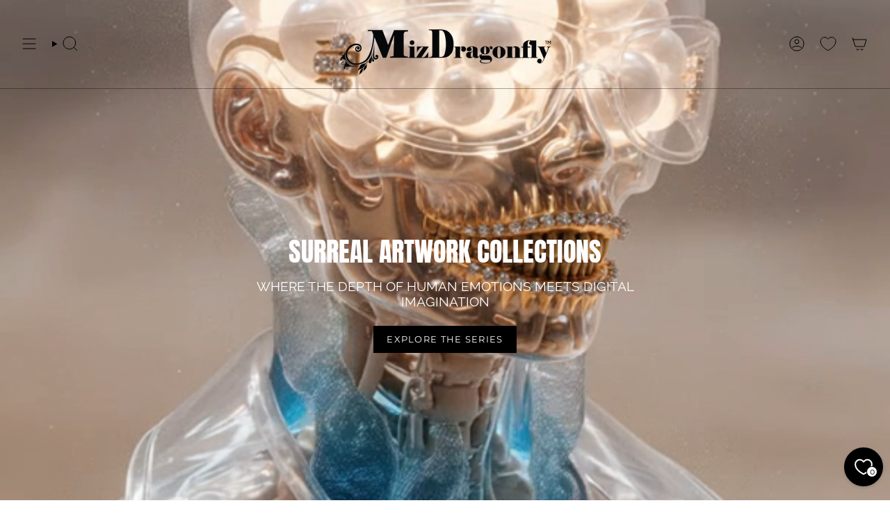

--- FILE ---
content_type: text/html; charset=utf-8
request_url: https://www.mizdragonfly.com/
body_size: 54192
content:
<!doctype html>
<html class="no-js no-touch supports-no-cookies" lang="en">
<head>
  <meta charset="UTF-8">
  <meta http-equiv="X-UA-Compatible" content="IE=edge">
  <meta name="viewport" content="width=device-width, initial-scale=1.0">
  <meta name="theme-color" content="#b1945c">
  <link rel="canonical" href="https://www.mizdragonfly.com/">
  <link rel="preconnect" href="https://cdn.shopify.com" crossorigin>
  <!-- ======================= Broadcast Theme V5.4.1 ========================= --><link rel="preconnect" href="https://fonts.shopifycdn.com" crossorigin><link href="//www.mizdragonfly.com/cdn/shop/t/33/assets/theme.css?v=136444480990228457771705423178" as="style" rel="preload">
  <link href="//www.mizdragonfly.com/cdn/shop/t/33/assets/vendor.js?v=152754676678534273481705423178" as="script" rel="preload">
  <link href="//www.mizdragonfly.com/cdn/shop/t/33/assets/theme.js?v=108192183057062188801705423178" as="script" rel="preload">

    <link rel="icon" type="image/png" href="//www.mizdragonfly.com/cdn/shop/files/MizDragonfly-Favicon_ec204781-195b-4ee1-9c70-17b5edcb8257.png?crop=center&height=32&v=1614291797&width=32">
  

  <!-- Title and description ================================================ -->
  
  <title>
    
    MizDragonfly: Limited Edition Designer Jewelry, Accessories and Décor
    
    
    
      &ndash; MizDragonfly  
    
  </title>

  
    <meta name="description" content="Distinctive, innovative, playful - MizDragonfly reinvents the meaning of fashion jewelry, accessories and home décor luxury. Our vision is portrayed in the beauty of humans aspiring to bring themselves to life.">
  

  <meta property="og:site_name" content="MizDragonfly  ">
<meta property="og:url" content="https://www.mizdragonfly.com/">
<meta property="og:title" content="MizDragonfly: Limited Edition Designer Jewelry, Accessories and Décor">
<meta property="og:type" content="website">
<meta property="og:description" content="Distinctive, innovative, playful - MizDragonfly reinvents the meaning of fashion jewelry, accessories and home décor luxury. Our vision is portrayed in the beauty of humans aspiring to bring themselves to life."><meta property="og:image" content="http://www.mizdragonfly.com/cdn/shop/files/MizDragonfly-Jewelry-Logo-Black_3a46fced-07b6-4bed-bc09-989328d1e804.png?height=628&pad_color=fff&v=1630550748&width=1200">
  <meta property="og:image:secure_url" content="https://www.mizdragonfly.com/cdn/shop/files/MizDragonfly-Jewelry-Logo-Black_3a46fced-07b6-4bed-bc09-989328d1e804.png?height=628&pad_color=fff&v=1630550748&width=1200">
  <meta property="og:image:width" content="1200">
  <meta property="og:image:height" content="628"><meta name="twitter:card" content="summary_large_image">
<meta name="twitter:title" content="MizDragonfly: Limited Edition Designer Jewelry, Accessories and Décor">
<meta name="twitter:description" content="Distinctive, innovative, playful - MizDragonfly reinvents the meaning of fashion jewelry, accessories and home décor luxury. Our vision is portrayed in the beauty of humans aspiring to bring themselves to life.">

  <!-- CSS ================================================================== -->

  <link href="//www.mizdragonfly.com/cdn/shop/t/33/assets/font-settings.css?v=152095201588884001961767650829" rel="stylesheet" type="text/css" media="all" />

  
<style data-shopify>

:root {--scrollbar-width: 0px;





--COLOR-VIDEO-BG: #f2f2f2;
--COLOR-BG-BRIGHTER: #f2f2f2;--COLOR-BG: #ffffff;--COLOR-BG-ALPHA-25: rgba(255, 255, 255, 0.25);
--COLOR-BG-TRANSPARENT: rgba(255, 255, 255, 0);
--COLOR-BG-SECONDARY: #f7f7f7;
--COLOR-BG-SECONDARY-LIGHTEN: #ffffff;
--COLOR-BG-RGB: 255, 255, 255;

--COLOR-TEXT-DARK: #322929;
--COLOR-TEXT: #545454;
--COLOR-TEXT-LIGHT: #878787;


/* === Opacity shades of grey ===*/
--COLOR-A5:  rgba(84, 84, 84, 0.05);
--COLOR-A10: rgba(84, 84, 84, 0.1);
--COLOR-A15: rgba(84, 84, 84, 0.15);
--COLOR-A20: rgba(84, 84, 84, 0.2);
--COLOR-A25: rgba(84, 84, 84, 0.25);
--COLOR-A30: rgba(84, 84, 84, 0.3);
--COLOR-A35: rgba(84, 84, 84, 0.35);
--COLOR-A40: rgba(84, 84, 84, 0.4);
--COLOR-A45: rgba(84, 84, 84, 0.45);
--COLOR-A50: rgba(84, 84, 84, 0.5);
--COLOR-A55: rgba(84, 84, 84, 0.55);
--COLOR-A60: rgba(84, 84, 84, 0.6);
--COLOR-A65: rgba(84, 84, 84, 0.65);
--COLOR-A70: rgba(84, 84, 84, 0.7);
--COLOR-A75: rgba(84, 84, 84, 0.75);
--COLOR-A80: rgba(84, 84, 84, 0.8);
--COLOR-A85: rgba(84, 84, 84, 0.85);
--COLOR-A90: rgba(84, 84, 84, 0.9);
--COLOR-A95: rgba(84, 84, 84, 0.95);

--COLOR-BORDER: rgb(240, 240, 240);
--COLOR-BORDER-LIGHT: #f6f6f6;
--COLOR-BORDER-HAIRLINE: #f7f7f7;
--COLOR-BORDER-DARK: #bdbdbd;/* === Bright color ===*/
--COLOR-PRIMARY: #b1945c;
--COLOR-PRIMARY-HOVER: #8c6e35;
--COLOR-PRIMARY-FADE: rgba(177, 148, 92, 0.05);
--COLOR-PRIMARY-FADE-HOVER: rgba(177, 148, 92, 0.1);
--COLOR-PRIMARY-LIGHT: #ebdbbb;--COLOR-PRIMARY-OPPOSITE: #ffffff;



/* === link Color ===*/
--COLOR-LINK: #b1945c;
--COLOR-LINK-HOVER: rgba(177, 148, 92, 0.7);
--COLOR-LINK-FADE: rgba(177, 148, 92, 0.05);
--COLOR-LINK-FADE-HOVER: rgba(177, 148, 92, 0.1);--COLOR-LINK-OPPOSITE: #ffffff;


/* === Product grid sale tags ===*/
--COLOR-SALE-BG: #ffffff;
--COLOR-SALE-TEXT: #313d48;--COLOR-SALE-TEXT-SECONDARY: #545454;

/* === Product grid badges ===*/
--COLOR-BADGE-BG: #be563f;
--COLOR-BADGE-TEXT: #212121;

/* === Product sale color ===*/
--COLOR-SALE: #000000;

/* === Gray background on Product grid items ===*/--filter-bg: 1.0;/* === Helper colors for form error states ===*/
--COLOR-ERROR: #721C24;
--COLOR-ERROR-BG: #F8D7DA;
--COLOR-ERROR-BORDER: #F5C6CB;



  --RADIUS: 0px;
  --RADIUS-SELECT: 0px;

--COLOR-HEADER-BG: #ffffff;--COLOR-HEADER-BG-TRANSPARENT: rgba(255, 255, 255, 0);
--COLOR-HEADER-LINK: #000000;
--COLOR-HEADER-LINK-HOVER: rgba(0, 0, 0, 0.7);

--COLOR-MENU-BG: #ffffff;
--COLOR-MENU-LINK: #545454;
--COLOR-MENU-LINK-HOVER: rgba(84, 84, 84, 0.7);
--COLOR-SUBMENU-BG: #ffffff;
--COLOR-SUBMENU-LINK: #545454;
--COLOR-SUBMENU-LINK-HOVER: rgba(84, 84, 84, 0.7);
--COLOR-SUBMENU-TEXT-LIGHT: #878787;
--COLOR-MENU-TRANSPARENT: #000000;
--COLOR-MENU-TRANSPARENT-HOVER: rgba(0, 0, 0, 0.7);--COLOR-FOOTER-BG: #000000;
--COLOR-FOOTER-BG-HAIRLINE: #080808;
--COLOR-FOOTER-TEXT: #ffffff;
--COLOR-FOOTER-TEXT-A35: rgba(255, 255, 255, 0.35);
--COLOR-FOOTER-TEXT-A75: rgba(255, 255, 255, 0.75);
--COLOR-FOOTER-LINK: #ffffff;
--COLOR-FOOTER-LINK-HOVER: rgba(255, 255, 255, 0.7);
--COLOR-FOOTER-BORDER: #535353;

--TRANSPARENT: rgba(255, 255, 255, 0);

/* === Default overlay opacity ===*/
--overlay-opacity: 0;
--underlay-opacity: 1;
--underlay-bg: rgba(0,0,0,0.4);

/* === Custom Cursor ===*/
--ICON-ZOOM-IN: url( "//www.mizdragonfly.com/cdn/shop/t/33/assets/icon-zoom-in.svg?v=182473373117644429561705423178" );
--ICON-ZOOM-OUT: url( "//www.mizdragonfly.com/cdn/shop/t/33/assets/icon-zoom-out.svg?v=101497157853986683871705423178" );

/* === Custom Icons ===*/


  
  --ICON-ADD-BAG: url( "//www.mizdragonfly.com/cdn/shop/t/33/assets/icon-add-bag.svg?v=23763382405227654651705423178" );
  --ICON-ADD-CART: url( "//www.mizdragonfly.com/cdn/shop/t/33/assets/icon-add-cart.svg?v=3962293684743587821705423178" );
  --ICON-ARROW-LEFT: url( "//www.mizdragonfly.com/cdn/shop/t/33/assets/icon-arrow-left.svg?v=136066145774695772731705423178" );
  --ICON-ARROW-RIGHT: url( "//www.mizdragonfly.com/cdn/shop/t/33/assets/icon-arrow-right.svg?v=150928298113663093401705423178" );
  --ICON-SELECT: url("//www.mizdragonfly.com/cdn/shop/t/33/assets/icon-select.svg?v=167170173659852274001705423178");


--PRODUCT-GRID-ASPECT-RATIO: 100%;

/* === Typography ===*/
--FONT-WEIGHT-BODY: 400;
--FONT-WEIGHT-BODY-BOLD: 500;

--FONT-STACK-BODY: Raleway, sans-serif;
--FONT-STYLE-BODY: normal;
--FONT-STYLE-BODY-ITALIC: ;
--FONT-ADJUST-BODY: 1.2;

--LETTER-SPACING-BODY: 0.0em;

--FONT-WEIGHT-HEADING: 400;
--FONT-WEIGHT-HEADING-BOLD: 700;

--FONT-UPPERCASE-HEADING: uppercase;
--LETTER-SPACING-HEADING: 0.0em;

--FONT-STACK-HEADING: Anton, sans-serif;
--FONT-STYLE-HEADING: normal;
--FONT-STYLE-HEADING-ITALIC: ;
--FONT-ADJUST-HEADING: 1.0;

--FONT-WEIGHT-SUBHEADING: 400;
--FONT-WEIGHT-SUBHEADING-BOLD: 500;

--FONT-STACK-SUBHEADING: Raleway, sans-serif;
--FONT-STYLE-SUBHEADING: normal;
--FONT-STYLE-SUBHEADING-ITALIC: ;
--FONT-ADJUST-SUBHEADING: 1.0;

--FONT-UPPERCASE-SUBHEADING: uppercase;
--LETTER-SPACING-SUBHEADING: 0.0em;

--FONT-STACK-NAV: Raleway, sans-serif;
--FONT-STYLE-NAV: normal;
--FONT-STYLE-NAV-ITALIC: ;
--FONT-ADJUST-NAV: 1.3;

--FONT-WEIGHT-NAV: 400;
--FONT-WEIGHT-NAV-BOLD: 500;

--LETTER-SPACING-NAV: 0.0em;

--FONT-SIZE-BASE: 1.2rem;
--FONT-SIZE-BASE-PERCENT: 1.2;

/* === Parallax ===*/
--PARALLAX-STRENGTH-MIN: 120.0%;
--PARALLAX-STRENGTH-MAX: 130.0%;--COLUMNS: 4;
--COLUMNS-MEDIUM: 3;
--COLUMNS-SMALL: 2;
--COLUMNS-MOBILE: 1;--LAYOUT-OUTER: 32px;
  --LAYOUT-GUTTER: 32px;
  --LAYOUT-OUTER-MEDIUM: 22px;
  --LAYOUT-GUTTER-MEDIUM: 22px;
  --LAYOUT-OUTER-SMALL: 16px;
  --LAYOUT-GUTTER-SMALL: 16px;--base-animation-delay: 0ms;
--line-height-normal: 1.375; /* Equals to line-height: normal; */--SIDEBAR-WIDTH: 270px;
  --SIDEBAR-WIDTH-MEDIUM: 258px;--DRAWER-WIDTH: 380px;--ICON-STROKE-WIDTH: 1px;/* === Button General ===*/
--BTN-FONT-STACK: Montserrat, sans-serif;
--BTN-FONT-WEIGHT: 400;
--BTN-FONT-STYLE: normal;
--BTN-FONT-SIZE: 13px;

--BTN-LETTER-SPACING: 0.1em;
--BTN-UPPERCASE: uppercase;
--BTN-TEXT-ARROW-OFFSET: -1px;

/* === Button Primary ===*/
--BTN-PRIMARY-BORDER-COLOR: #000000;
--BTN-PRIMARY-BG-COLOR: #b1945c;
--BTN-PRIMARY-TEXT-COLOR: #ffffff;


  --BTN-PRIMARY-BG-COLOR-BRIGHTER: #a5874f;


/* === Button Secondary ===*/
--BTN-SECONDARY-BORDER-COLOR: #2F3C4D;
--BTN-SECONDARY-BG-COLOR: #2F3C4D;
--BTN-SECONDARY-TEXT-COLOR: #ffffff;


  --BTN-SECONDARY-BG-COLOR-BRIGHTER: #42556d;


/* === Button White ===*/
--TEXT-BTN-BORDER-WHITE: #fff;
--TEXT-BTN-BG-WHITE: #fff;
--TEXT-BTN-WHITE: #000;
--TEXT-BTN-BG-WHITE-BRIGHTER: #f2f2f2;

/* === Button Black ===*/
--TEXT-BTN-BG-BLACK: #000;
--TEXT-BTN-BORDER-BLACK: #000;
--TEXT-BTN-BLACK: #fff;
--TEXT-BTN-BG-BLACK-BRIGHTER: #1a1a1a;

/* === Cart Gradient ===*/


  --FREE-SHIPPING-GRADIENT: linear-gradient(to right, var(--COLOR-PRIMARY-LIGHT) 0%, var(--COLOR-PRIMARY) 100%);


/* === Swatch Size ===*/
--swatch-size-filters: calc(1.15rem * var(--FONT-ADJUST-BODY));
--swatch-size-product: calc(2.2rem * var(--FONT-ADJUST-BODY));
}

/* === Backdrop ===*/
::backdrop {
  --underlay-opacity: 1;
  --underlay-bg: rgba(0,0,0,0.4);
}
</style>


  <link href="//www.mizdragonfly.com/cdn/shop/t/33/assets/theme.css?v=136444480990228457771705423178" rel="stylesheet" type="text/css" media="all" />
<link href="//www.mizdragonfly.com/cdn/shop/t/33/assets/swatches.css?v=157844926215047500451705423178" as="style" rel="preload">
    <link href="//www.mizdragonfly.com/cdn/shop/t/33/assets/swatches.css?v=157844926215047500451705423178" rel="stylesheet" type="text/css" media="all" />
<style data-shopify>.swatches {
    --black: #000000;--white: #fafafa;--blank: url(//www.mizdragonfly.com/cdn/shop/files/blank_small.png?v=3614);
  }</style>
<script>
    if (window.navigator.userAgent.indexOf('MSIE ') > 0 || window.navigator.userAgent.indexOf('Trident/') > 0) {
      document.documentElement.className = document.documentElement.className + ' ie';

      var scripts = document.getElementsByTagName('script')[0];
      var polyfill = document.createElement("script");
      polyfill.defer = true;
      polyfill.src = "//www.mizdragonfly.com/cdn/shop/t/33/assets/ie11.js?v=144489047535103983231705423178";

      scripts.parentNode.insertBefore(polyfill, scripts);
    } else {
      document.documentElement.className = document.documentElement.className.replace('no-js', 'js');
    }

    document.documentElement.style.setProperty('--scrollbar-width', `${getScrollbarWidth()}px`);

    function getScrollbarWidth() {
      // Creating invisible container
      const outer = document.createElement('div');
      outer.style.visibility = 'hidden';
      outer.style.overflow = 'scroll'; // forcing scrollbar to appear
      outer.style.msOverflowStyle = 'scrollbar'; // needed for WinJS apps
      document.documentElement.appendChild(outer);

      // Creating inner element and placing it in the container
      const inner = document.createElement('div');
      outer.appendChild(inner);

      // Calculating difference between container's full width and the child width
      const scrollbarWidth = outer.offsetWidth - inner.offsetWidth;

      // Removing temporary elements from the DOM
      outer.parentNode.removeChild(outer);

      return scrollbarWidth;
    }

    let root = '/';
    if (root[root.length - 1] !== '/') {
      root = root + '/';
    }

    window.theme = {
      routes: {
        root: root,
        cart_url: '/cart',
        cart_add_url: '/cart/add',
        cart_change_url: '/cart/change',
        product_recommendations_url: '/recommendations/products',
        predictive_search_url: '/search/suggest',
        addresses_url: '/account/addresses'
      },
      assets: {
        photoswipe: '//www.mizdragonfly.com/cdn/shop/t/33/assets/photoswipe.js?v=162613001030112971491705423178',
        smoothscroll: '//www.mizdragonfly.com/cdn/shop/t/33/assets/smoothscroll.js?v=37906625415260927261705423178',
      },
      strings: {
        addToCart: "Add to cart",
        cartAcceptanceError: "You must accept our terms and conditions.",
        soldOut: "Sold Out",
        from: "From",
        preOrder: "Pre-order",
        sale: "Sale",
        subscription: "Subscription",
        unavailable: "Unavailable",
        unitPrice: "Unit price",
        unitPriceSeparator: "per",
        shippingCalcSubmitButton: "Calculate shipping",
        shippingCalcSubmitButtonDisabled: "Calculating...",
        selectValue: "Select value",
        selectColor: "Select color",
        oneColor: "color",
        otherColor: "colors",
        upsellAddToCart: "Add",
        free: "Free",
        swatchesColor: "Color, Colour"
      },
      settings: {
        customerLoggedIn: null ? true : false,
        cartDrawerEnabled: true,
        enableQuickAdd: true,
        enableAnimations: true,
        variantOnSale: true,
      },
      sliderArrows: {
        prev: '<button type="button" class="slider__button slider__button--prev" data-button-arrow data-button-prev>' + "Previous" + '</button>',
        next: '<button type="button" class="slider__button slider__button--next" data-button-arrow data-button-next>' + "Next" + '</button>',
      },
      moneyFormat: true ? "\u003cspan class=money\u003e${{amount}} CAD \u003c\/span\u003e" : "\u003cspan class=money\u003e${{amount}} \u003c\/span\u003e",
      moneyWithoutCurrencyFormat: "\u003cspan class=money\u003e${{amount}} \u003c\/span\u003e",
      moneyWithCurrencyFormat: "\u003cspan class=money\u003e${{amount}} CAD \u003c\/span\u003e",
      subtotal: 0,
      info: {
        name: 'broadcast'
      },
      version: '5.4.1'
    };

    let windowInnerHeight = window.innerHeight;
    document.documentElement.style.setProperty('--full-height', `${windowInnerHeight}px`);
    document.documentElement.style.setProperty('--three-quarters', `${windowInnerHeight * 0.75}px`);
    document.documentElement.style.setProperty('--two-thirds', `${windowInnerHeight * 0.66}px`);
    document.documentElement.style.setProperty('--one-half', `${windowInnerHeight * 0.5}px`);
    document.documentElement.style.setProperty('--one-third', `${windowInnerHeight * 0.33}px`);
    document.documentElement.style.setProperty('--one-fifth', `${windowInnerHeight * 0.2}px`);
  </script>

  
    <script src="//www.mizdragonfly.com/cdn/shopifycloud/storefront/assets/themes_support/shopify_common-5f594365.js" defer="defer"></script>
  

  <!-- Theme Javascript ============================================================== -->
  <script src="//www.mizdragonfly.com/cdn/shop/t/33/assets/vendor.js?v=152754676678534273481705423178" defer="defer"></script>
  <script src="//www.mizdragonfly.com/cdn/shop/t/33/assets/theme.js?v=108192183057062188801705423178" defer="defer"></script><!-- Shopify app scripts =========================================================== -->

  <script>window.performance && window.performance.mark && window.performance.mark('shopify.content_for_header.start');</script><meta name="google-site-verification" content="ye6wn0V8YD8X1vD07gPGKO4xTdicZI9_e25m4Bcowyk">
<meta id="shopify-digital-wallet" name="shopify-digital-wallet" content="/1904014/digital_wallets/dialog">
<meta name="shopify-checkout-api-token" content="e4715d2fa8cb7d416c155e474d244171">
<meta id="in-context-paypal-metadata" data-shop-id="1904014" data-venmo-supported="false" data-environment="production" data-locale="en_US" data-paypal-v4="true" data-currency="CAD">
<script async="async" src="/checkouts/internal/preloads.js?locale=en-CA"></script>
<link rel="preconnect" href="https://shop.app" crossorigin="anonymous">
<script async="async" src="https://shop.app/checkouts/internal/preloads.js?locale=en-CA&shop_id=1904014" crossorigin="anonymous"></script>
<script id="apple-pay-shop-capabilities" type="application/json">{"shopId":1904014,"countryCode":"CA","currencyCode":"CAD","merchantCapabilities":["supports3DS"],"merchantId":"gid:\/\/shopify\/Shop\/1904014","merchantName":"MizDragonfly  ","requiredBillingContactFields":["postalAddress","email"],"requiredShippingContactFields":["postalAddress","email"],"shippingType":"shipping","supportedNetworks":["visa","masterCard","amex","discover","interac","jcb"],"total":{"type":"pending","label":"MizDragonfly  ","amount":"1.00"},"shopifyPaymentsEnabled":true,"supportsSubscriptions":true}</script>
<script id="shopify-features" type="application/json">{"accessToken":"e4715d2fa8cb7d416c155e474d244171","betas":["rich-media-storefront-analytics"],"domain":"www.mizdragonfly.com","predictiveSearch":true,"shopId":1904014,"locale":"en"}</script>
<script>var Shopify = Shopify || {};
Shopify.shop = "mizdragonfly.myshopify.com";
Shopify.locale = "en";
Shopify.currency = {"active":"CAD","rate":"1.0"};
Shopify.country = "CA";
Shopify.theme = {"name":"Broadcast 2024","id":126362943558,"schema_name":"Broadcast","schema_version":"5.4.1","theme_store_id":868,"role":"main"};
Shopify.theme.handle = "null";
Shopify.theme.style = {"id":null,"handle":null};
Shopify.cdnHost = "www.mizdragonfly.com/cdn";
Shopify.routes = Shopify.routes || {};
Shopify.routes.root = "/";</script>
<script type="module">!function(o){(o.Shopify=o.Shopify||{}).modules=!0}(window);</script>
<script>!function(o){function n(){var o=[];function n(){o.push(Array.prototype.slice.apply(arguments))}return n.q=o,n}var t=o.Shopify=o.Shopify||{};t.loadFeatures=n(),t.autoloadFeatures=n()}(window);</script>
<script>
  window.ShopifyPay = window.ShopifyPay || {};
  window.ShopifyPay.apiHost = "shop.app\/pay";
  window.ShopifyPay.redirectState = null;
</script>
<script id="shop-js-analytics" type="application/json">{"pageType":"index"}</script>
<script defer="defer" async type="module" src="//www.mizdragonfly.com/cdn/shopifycloud/shop-js/modules/v2/client.init-shop-cart-sync_BT-GjEfc.en.esm.js"></script>
<script defer="defer" async type="module" src="//www.mizdragonfly.com/cdn/shopifycloud/shop-js/modules/v2/chunk.common_D58fp_Oc.esm.js"></script>
<script defer="defer" async type="module" src="//www.mizdragonfly.com/cdn/shopifycloud/shop-js/modules/v2/chunk.modal_xMitdFEc.esm.js"></script>
<script type="module">
  await import("//www.mizdragonfly.com/cdn/shopifycloud/shop-js/modules/v2/client.init-shop-cart-sync_BT-GjEfc.en.esm.js");
await import("//www.mizdragonfly.com/cdn/shopifycloud/shop-js/modules/v2/chunk.common_D58fp_Oc.esm.js");
await import("//www.mizdragonfly.com/cdn/shopifycloud/shop-js/modules/v2/chunk.modal_xMitdFEc.esm.js");

  window.Shopify.SignInWithShop?.initShopCartSync?.({"fedCMEnabled":true,"windoidEnabled":true});

</script>
<script>
  window.Shopify = window.Shopify || {};
  if (!window.Shopify.featureAssets) window.Shopify.featureAssets = {};
  window.Shopify.featureAssets['shop-js'] = {"shop-cart-sync":["modules/v2/client.shop-cart-sync_DZOKe7Ll.en.esm.js","modules/v2/chunk.common_D58fp_Oc.esm.js","modules/v2/chunk.modal_xMitdFEc.esm.js"],"init-fed-cm":["modules/v2/client.init-fed-cm_B6oLuCjv.en.esm.js","modules/v2/chunk.common_D58fp_Oc.esm.js","modules/v2/chunk.modal_xMitdFEc.esm.js"],"shop-cash-offers":["modules/v2/client.shop-cash-offers_D2sdYoxE.en.esm.js","modules/v2/chunk.common_D58fp_Oc.esm.js","modules/v2/chunk.modal_xMitdFEc.esm.js"],"shop-login-button":["modules/v2/client.shop-login-button_QeVjl5Y3.en.esm.js","modules/v2/chunk.common_D58fp_Oc.esm.js","modules/v2/chunk.modal_xMitdFEc.esm.js"],"pay-button":["modules/v2/client.pay-button_DXTOsIq6.en.esm.js","modules/v2/chunk.common_D58fp_Oc.esm.js","modules/v2/chunk.modal_xMitdFEc.esm.js"],"shop-button":["modules/v2/client.shop-button_DQZHx9pm.en.esm.js","modules/v2/chunk.common_D58fp_Oc.esm.js","modules/v2/chunk.modal_xMitdFEc.esm.js"],"avatar":["modules/v2/client.avatar_BTnouDA3.en.esm.js"],"init-windoid":["modules/v2/client.init-windoid_CR1B-cfM.en.esm.js","modules/v2/chunk.common_D58fp_Oc.esm.js","modules/v2/chunk.modal_xMitdFEc.esm.js"],"init-shop-for-new-customer-accounts":["modules/v2/client.init-shop-for-new-customer-accounts_C_vY_xzh.en.esm.js","modules/v2/client.shop-login-button_QeVjl5Y3.en.esm.js","modules/v2/chunk.common_D58fp_Oc.esm.js","modules/v2/chunk.modal_xMitdFEc.esm.js"],"init-shop-email-lookup-coordinator":["modules/v2/client.init-shop-email-lookup-coordinator_BI7n9ZSv.en.esm.js","modules/v2/chunk.common_D58fp_Oc.esm.js","modules/v2/chunk.modal_xMitdFEc.esm.js"],"init-shop-cart-sync":["modules/v2/client.init-shop-cart-sync_BT-GjEfc.en.esm.js","modules/v2/chunk.common_D58fp_Oc.esm.js","modules/v2/chunk.modal_xMitdFEc.esm.js"],"shop-toast-manager":["modules/v2/client.shop-toast-manager_DiYdP3xc.en.esm.js","modules/v2/chunk.common_D58fp_Oc.esm.js","modules/v2/chunk.modal_xMitdFEc.esm.js"],"init-customer-accounts":["modules/v2/client.init-customer-accounts_D9ZNqS-Q.en.esm.js","modules/v2/client.shop-login-button_QeVjl5Y3.en.esm.js","modules/v2/chunk.common_D58fp_Oc.esm.js","modules/v2/chunk.modal_xMitdFEc.esm.js"],"init-customer-accounts-sign-up":["modules/v2/client.init-customer-accounts-sign-up_iGw4briv.en.esm.js","modules/v2/client.shop-login-button_QeVjl5Y3.en.esm.js","modules/v2/chunk.common_D58fp_Oc.esm.js","modules/v2/chunk.modal_xMitdFEc.esm.js"],"shop-follow-button":["modules/v2/client.shop-follow-button_CqMgW2wH.en.esm.js","modules/v2/chunk.common_D58fp_Oc.esm.js","modules/v2/chunk.modal_xMitdFEc.esm.js"],"checkout-modal":["modules/v2/client.checkout-modal_xHeaAweL.en.esm.js","modules/v2/chunk.common_D58fp_Oc.esm.js","modules/v2/chunk.modal_xMitdFEc.esm.js"],"shop-login":["modules/v2/client.shop-login_D91U-Q7h.en.esm.js","modules/v2/chunk.common_D58fp_Oc.esm.js","modules/v2/chunk.modal_xMitdFEc.esm.js"],"lead-capture":["modules/v2/client.lead-capture_BJmE1dJe.en.esm.js","modules/v2/chunk.common_D58fp_Oc.esm.js","modules/v2/chunk.modal_xMitdFEc.esm.js"],"payment-terms":["modules/v2/client.payment-terms_Ci9AEqFq.en.esm.js","modules/v2/chunk.common_D58fp_Oc.esm.js","modules/v2/chunk.modal_xMitdFEc.esm.js"]};
</script>
<script>(function() {
  var isLoaded = false;
  function asyncLoad() {
    if (isLoaded) return;
    isLoaded = true;
    var urls = ["\/\/staticw2.yotpo.com\/LsBca2TMt0K2mCpgYKPhHPdtdTN5fgIgaDTpb58n\/widget.js?shop=mizdragonfly.myshopify.com","https:\/\/assets1.adroll.com\/shopify\/latest\/j\/shopify_rolling_bootstrap_v2.js?adroll_adv_id=M2GM63B2FRBJHAZFGAORRV\u0026adroll_pix_id=HZEMDSAJM5DLTGNTS7B6QA\u0026shop=mizdragonfly.myshopify.com"];
    for (var i = 0; i < urls.length; i++) {
      var s = document.createElement('script');
      s.type = 'text/javascript';
      s.async = true;
      s.src = urls[i];
      var x = document.getElementsByTagName('script')[0];
      x.parentNode.insertBefore(s, x);
    }
  };
  if(window.attachEvent) {
    window.attachEvent('onload', asyncLoad);
  } else {
    window.addEventListener('load', asyncLoad, false);
  }
})();</script>
<script id="__st">var __st={"a":1904014,"offset":-18000,"reqid":"15c62abb-140a-4288-a164-afbb9db44867-1769241860","pageurl":"www.mizdragonfly.com\/","u":"beda0b8ec0e9","p":"home"};</script>
<script>window.ShopifyPaypalV4VisibilityTracking = true;</script>
<script id="captcha-bootstrap">!function(){'use strict';const t='contact',e='account',n='new_comment',o=[[t,t],['blogs',n],['comments',n],[t,'customer']],c=[[e,'customer_login'],[e,'guest_login'],[e,'recover_customer_password'],[e,'create_customer']],r=t=>t.map((([t,e])=>`form[action*='/${t}']:not([data-nocaptcha='true']) input[name='form_type'][value='${e}']`)).join(','),a=t=>()=>t?[...document.querySelectorAll(t)].map((t=>t.form)):[];function s(){const t=[...o],e=r(t);return a(e)}const i='password',u='form_key',d=['recaptcha-v3-token','g-recaptcha-response','h-captcha-response',i],f=()=>{try{return window.sessionStorage}catch{return}},m='__shopify_v',_=t=>t.elements[u];function p(t,e,n=!1){try{const o=window.sessionStorage,c=JSON.parse(o.getItem(e)),{data:r}=function(t){const{data:e,action:n}=t;return t[m]||n?{data:e,action:n}:{data:t,action:n}}(c);for(const[e,n]of Object.entries(r))t.elements[e]&&(t.elements[e].value=n);n&&o.removeItem(e)}catch(o){console.error('form repopulation failed',{error:o})}}const l='form_type',E='cptcha';function T(t){t.dataset[E]=!0}const w=window,h=w.document,L='Shopify',v='ce_forms',y='captcha';let A=!1;((t,e)=>{const n=(g='f06e6c50-85a8-45c8-87d0-21a2b65856fe',I='https://cdn.shopify.com/shopifycloud/storefront-forms-hcaptcha/ce_storefront_forms_captcha_hcaptcha.v1.5.2.iife.js',D={infoText:'Protected by hCaptcha',privacyText:'Privacy',termsText:'Terms'},(t,e,n)=>{const o=w[L][v],c=o.bindForm;if(c)return c(t,g,e,D).then(n);var r;o.q.push([[t,g,e,D],n]),r=I,A||(h.body.append(Object.assign(h.createElement('script'),{id:'captcha-provider',async:!0,src:r})),A=!0)});var g,I,D;w[L]=w[L]||{},w[L][v]=w[L][v]||{},w[L][v].q=[],w[L][y]=w[L][y]||{},w[L][y].protect=function(t,e){n(t,void 0,e),T(t)},Object.freeze(w[L][y]),function(t,e,n,w,h,L){const[v,y,A,g]=function(t,e,n){const i=e?o:[],u=t?c:[],d=[...i,...u],f=r(d),m=r(i),_=r(d.filter((([t,e])=>n.includes(e))));return[a(f),a(m),a(_),s()]}(w,h,L),I=t=>{const e=t.target;return e instanceof HTMLFormElement?e:e&&e.form},D=t=>v().includes(t);t.addEventListener('submit',(t=>{const e=I(t);if(!e)return;const n=D(e)&&!e.dataset.hcaptchaBound&&!e.dataset.recaptchaBound,o=_(e),c=g().includes(e)&&(!o||!o.value);(n||c)&&t.preventDefault(),c&&!n&&(function(t){try{if(!f())return;!function(t){const e=f();if(!e)return;const n=_(t);if(!n)return;const o=n.value;o&&e.removeItem(o)}(t);const e=Array.from(Array(32),(()=>Math.random().toString(36)[2])).join('');!function(t,e){_(t)||t.append(Object.assign(document.createElement('input'),{type:'hidden',name:u})),t.elements[u].value=e}(t,e),function(t,e){const n=f();if(!n)return;const o=[...t.querySelectorAll(`input[type='${i}']`)].map((({name:t})=>t)),c=[...d,...o],r={};for(const[a,s]of new FormData(t).entries())c.includes(a)||(r[a]=s);n.setItem(e,JSON.stringify({[m]:1,action:t.action,data:r}))}(t,e)}catch(e){console.error('failed to persist form',e)}}(e),e.submit())}));const S=(t,e)=>{t&&!t.dataset[E]&&(n(t,e.some((e=>e===t))),T(t))};for(const o of['focusin','change'])t.addEventListener(o,(t=>{const e=I(t);D(e)&&S(e,y())}));const B=e.get('form_key'),M=e.get(l),P=B&&M;t.addEventListener('DOMContentLoaded',(()=>{const t=y();if(P)for(const e of t)e.elements[l].value===M&&p(e,B);[...new Set([...A(),...v().filter((t=>'true'===t.dataset.shopifyCaptcha))])].forEach((e=>S(e,t)))}))}(h,new URLSearchParams(w.location.search),n,t,e,['guest_login'])})(!0,!0)}();</script>
<script integrity="sha256-4kQ18oKyAcykRKYeNunJcIwy7WH5gtpwJnB7kiuLZ1E=" data-source-attribution="shopify.loadfeatures" defer="defer" src="//www.mizdragonfly.com/cdn/shopifycloud/storefront/assets/storefront/load_feature-a0a9edcb.js" crossorigin="anonymous"></script>
<script crossorigin="anonymous" defer="defer" src="//www.mizdragonfly.com/cdn/shopifycloud/storefront/assets/shopify_pay/storefront-65b4c6d7.js?v=20250812"></script>
<script data-source-attribution="shopify.dynamic_checkout.dynamic.init">var Shopify=Shopify||{};Shopify.PaymentButton=Shopify.PaymentButton||{isStorefrontPortableWallets:!0,init:function(){window.Shopify.PaymentButton.init=function(){};var t=document.createElement("script");t.src="https://www.mizdragonfly.com/cdn/shopifycloud/portable-wallets/latest/portable-wallets.en.js",t.type="module",document.head.appendChild(t)}};
</script>
<script data-source-attribution="shopify.dynamic_checkout.buyer_consent">
  function portableWalletsHideBuyerConsent(e){var t=document.getElementById("shopify-buyer-consent"),n=document.getElementById("shopify-subscription-policy-button");t&&n&&(t.classList.add("hidden"),t.setAttribute("aria-hidden","true"),n.removeEventListener("click",e))}function portableWalletsShowBuyerConsent(e){var t=document.getElementById("shopify-buyer-consent"),n=document.getElementById("shopify-subscription-policy-button");t&&n&&(t.classList.remove("hidden"),t.removeAttribute("aria-hidden"),n.addEventListener("click",e))}window.Shopify?.PaymentButton&&(window.Shopify.PaymentButton.hideBuyerConsent=portableWalletsHideBuyerConsent,window.Shopify.PaymentButton.showBuyerConsent=portableWalletsShowBuyerConsent);
</script>
<script data-source-attribution="shopify.dynamic_checkout.cart.bootstrap">document.addEventListener("DOMContentLoaded",(function(){function t(){return document.querySelector("shopify-accelerated-checkout-cart, shopify-accelerated-checkout")}if(t())Shopify.PaymentButton.init();else{new MutationObserver((function(e,n){t()&&(Shopify.PaymentButton.init(),n.disconnect())})).observe(document.body,{childList:!0,subtree:!0})}}));
</script>
<script id='scb4127' type='text/javascript' async='' src='https://www.mizdragonfly.com/cdn/shopifycloud/privacy-banner/storefront-banner.js'></script><link id="shopify-accelerated-checkout-styles" rel="stylesheet" media="screen" href="https://www.mizdragonfly.com/cdn/shopifycloud/portable-wallets/latest/accelerated-checkout-backwards-compat.css" crossorigin="anonymous">
<style id="shopify-accelerated-checkout-cart">
        #shopify-buyer-consent {
  margin-top: 1em;
  display: inline-block;
  width: 100%;
}

#shopify-buyer-consent.hidden {
  display: none;
}

#shopify-subscription-policy-button {
  background: none;
  border: none;
  padding: 0;
  text-decoration: underline;
  font-size: inherit;
  cursor: pointer;
}

#shopify-subscription-policy-button::before {
  box-shadow: none;
}

      </style>

<script>window.performance && window.performance.mark && window.performance.mark('shopify.content_for_header.end');</script>

<!-- BEGIN app block: shopify://apps/seowill-seoant-ai-seo/blocks/seoant-core/8e57283b-dcb0-4f7b-a947-fb5c57a0d59d -->
<!--SEOAnt Core By SEOAnt Teams, v0.1.6 START -->

<script type="application/ld+json">
        [
            {
                "@context": "https://www.schema.org",
                "@type": "WebSite",
                "url": "https://www.mizdragonfly.com",
                "potentialAction": {
                    "@type": "SearchAction",
                    "target": {
                      "@type": "EntryPoint",
                      "urlTemplate": "https://www.mizdragonfly.com/search?q={query}"
                    },
                    "query-input": "required name=query"
                  }
            
            }, {
                "@context": "https://www.schema.org",
                "@id": "https://www.mizdragonfly.com/#organization",
                "@type": "Organization",
                "url": "https://www.mizdragonfly.com",
                "name": "MizDragonfly  ",
                "address": {
                    "@type": "PostalAddress",
                    "streetAddress": "15 Solidarity Way, 413",
                    "addressLocality": "Toronto",
                    "addressRegion": "Ontario",
                    "addressCountry": "CA",
                    "postalCode": "M6K 0G8"
                },
                "description": "Distinctive, innovative, playful - MizDragonfly reinvents the meaning of fashion jewelry, accessories and home décor luxury. Our vision is portrayed in the beauty of humans aspiring to bring themselves to life. "
                ,
                "telephone": "6474615285",
                "contactPoint": [
                    {
                        "@type": "ContactPoint",
                        "telephone": "6474615285",
                        "contactType": "technical support",
                        "contactOption": "TollFree"
                    },
                    {
                        "@type": "ContactPoint",
                        "telephone": "6474615285",
                        "contactType": "customer support",
                        "contactOption": "TollFree"
                    },
                    {
                        "@type": "ContactPoint",
                        "telephone": "6474615285",
                        "contactType": "sales",
                        "contactOption": "TollFree"
                    }
                ]
                ,
                "logo": "",
                "image": ""
                }
            
, {"@context":"https://schema.org","@type":"ProfessionalService","url":"https://www.mizdragonfly.com","image":[""],"name":"MizDragonfly  ","address":{"@type":"PostalAddress","streetAddress":"300 Campbell Avenue109","addressLocality":"Toronto","addressRegion":"Ontario","postalCode":"M8V 3W7","addressCountry":"CA"},"review":{"@type":"Review","reviewRating":{"@type":"Rating","ratingValue":5,"bestRating":5},"author":{"@type":"Person","name":"MizDragonfly  "}},"geo":{"@type":"GeoCoordinates","latitude":43.6067446,"longitude":-79.5066733},"telephone":"647-461-5285","priceRange":"$$$","openingHoursSpecification":[{"@type":"OpeningHoursSpecification","dayOfWeek":"Monday","opens":"00:00","closes":"23:59"},{"@type":"OpeningHoursSpecification","dayOfWeek":"Tuesday","opens":"00:00","closes":"23:59"},{"@type":"OpeningHoursSpecification","dayOfWeek":"Wednesday","opens":"00:00","closes":"23:59"},{"@type":"OpeningHoursSpecification","dayOfWeek":"Thursday","opens":"00:00","closes":"23:59"},{"@type":"OpeningHoursSpecification","dayOfWeek":"Friday","opens":"00:00","closes":"23:59"},{"@type":"OpeningHoursSpecification","dayOfWeek":"Saturday","opens":"00:00","closes":"23:59"},{"@type":"OpeningHoursSpecification","dayOfWeek":"Sunday","opens":"00:00","closes":"23:59"}]}
        
        
        ]
    </script>
    





<!-- SON-LD generated By SEOAnt END -->



<!-- Start : SEOAnt BrokenLink Redirect --><script type="text/javascript">
    !function(t){var e={};function r(n){if(e[n])return e[n].exports;var o=e[n]={i:n,l:!1,exports:{}};return t[n].call(o.exports,o,o.exports,r),o.l=!0,o.exports}r.m=t,r.c=e,r.d=function(t,e,n){r.o(t,e)||Object.defineProperty(t,e,{enumerable:!0,get:n})},r.r=function(t){"undefined"!==typeof Symbol&&Symbol.toStringTag&&Object.defineProperty(t,Symbol.toStringTag,{value:"Module"}),Object.defineProperty(t,"__esModule",{value:!0})},r.t=function(t,e){if(1&e&&(t=r(t)),8&e)return t;if(4&e&&"object"===typeof t&&t&&t.__esModule)return t;var n=Object.create(null);if(r.r(n),Object.defineProperty(n,"default",{enumerable:!0,value:t}),2&e&&"string"!=typeof t)for(var o in t)r.d(n,o,function(e){return t[e]}.bind(null,o));return n},r.n=function(t){var e=t&&t.__esModule?function(){return t.default}:function(){return t};return r.d(e,"a",e),e},r.o=function(t,e){return Object.prototype.hasOwnProperty.call(t,e)},r.p="",r(r.s=11)}([function(t,e,r){"use strict";var n=r(2),o=Object.prototype.toString;function i(t){return"[object Array]"===o.call(t)}function a(t){return"undefined"===typeof t}function u(t){return null!==t&&"object"===typeof t}function s(t){return"[object Function]"===o.call(t)}function c(t,e){if(null!==t&&"undefined"!==typeof t)if("object"!==typeof t&&(t=[t]),i(t))for(var r=0,n=t.length;r<n;r++)e.call(null,t[r],r,t);else for(var o in t)Object.prototype.hasOwnProperty.call(t,o)&&e.call(null,t[o],o,t)}t.exports={isArray:i,isArrayBuffer:function(t){return"[object ArrayBuffer]"===o.call(t)},isBuffer:function(t){return null!==t&&!a(t)&&null!==t.constructor&&!a(t.constructor)&&"function"===typeof t.constructor.isBuffer&&t.constructor.isBuffer(t)},isFormData:function(t){return"undefined"!==typeof FormData&&t instanceof FormData},isArrayBufferView:function(t){return"undefined"!==typeof ArrayBuffer&&ArrayBuffer.isView?ArrayBuffer.isView(t):t&&t.buffer&&t.buffer instanceof ArrayBuffer},isString:function(t){return"string"===typeof t},isNumber:function(t){return"number"===typeof t},isObject:u,isUndefined:a,isDate:function(t){return"[object Date]"===o.call(t)},isFile:function(t){return"[object File]"===o.call(t)},isBlob:function(t){return"[object Blob]"===o.call(t)},isFunction:s,isStream:function(t){return u(t)&&s(t.pipe)},isURLSearchParams:function(t){return"undefined"!==typeof URLSearchParams&&t instanceof URLSearchParams},isStandardBrowserEnv:function(){return("undefined"===typeof navigator||"ReactNative"!==navigator.product&&"NativeScript"!==navigator.product&&"NS"!==navigator.product)&&("undefined"!==typeof window&&"undefined"!==typeof document)},forEach:c,merge:function t(){var e={};function r(r,n){"object"===typeof e[n]&&"object"===typeof r?e[n]=t(e[n],r):e[n]=r}for(var n=0,o=arguments.length;n<o;n++)c(arguments[n],r);return e},deepMerge:function t(){var e={};function r(r,n){"object"===typeof e[n]&&"object"===typeof r?e[n]=t(e[n],r):e[n]="object"===typeof r?t({},r):r}for(var n=0,o=arguments.length;n<o;n++)c(arguments[n],r);return e},extend:function(t,e,r){return c(e,(function(e,o){t[o]=r&&"function"===typeof e?n(e,r):e})),t},trim:function(t){return t.replace(/^\s*/,"").replace(/\s*$/,"")}}},function(t,e,r){t.exports=r(12)},function(t,e,r){"use strict";t.exports=function(t,e){return function(){for(var r=new Array(arguments.length),n=0;n<r.length;n++)r[n]=arguments[n];return t.apply(e,r)}}},function(t,e,r){"use strict";var n=r(0);function o(t){return encodeURIComponent(t).replace(/%40/gi,"@").replace(/%3A/gi,":").replace(/%24/g,"$").replace(/%2C/gi,",").replace(/%20/g,"+").replace(/%5B/gi,"[").replace(/%5D/gi,"]")}t.exports=function(t,e,r){if(!e)return t;var i;if(r)i=r(e);else if(n.isURLSearchParams(e))i=e.toString();else{var a=[];n.forEach(e,(function(t,e){null!==t&&"undefined"!==typeof t&&(n.isArray(t)?e+="[]":t=[t],n.forEach(t,(function(t){n.isDate(t)?t=t.toISOString():n.isObject(t)&&(t=JSON.stringify(t)),a.push(o(e)+"="+o(t))})))})),i=a.join("&")}if(i){var u=t.indexOf("#");-1!==u&&(t=t.slice(0,u)),t+=(-1===t.indexOf("?")?"?":"&")+i}return t}},function(t,e,r){"use strict";t.exports=function(t){return!(!t||!t.__CANCEL__)}},function(t,e,r){"use strict";(function(e){var n=r(0),o=r(19),i={"Content-Type":"application/x-www-form-urlencoded"};function a(t,e){!n.isUndefined(t)&&n.isUndefined(t["Content-Type"])&&(t["Content-Type"]=e)}var u={adapter:function(){var t;return("undefined"!==typeof XMLHttpRequest||"undefined"!==typeof e&&"[object process]"===Object.prototype.toString.call(e))&&(t=r(6)),t}(),transformRequest:[function(t,e){return o(e,"Accept"),o(e,"Content-Type"),n.isFormData(t)||n.isArrayBuffer(t)||n.isBuffer(t)||n.isStream(t)||n.isFile(t)||n.isBlob(t)?t:n.isArrayBufferView(t)?t.buffer:n.isURLSearchParams(t)?(a(e,"application/x-www-form-urlencoded;charset=utf-8"),t.toString()):n.isObject(t)?(a(e,"application/json;charset=utf-8"),JSON.stringify(t)):t}],transformResponse:[function(t){if("string"===typeof t)try{t=JSON.parse(t)}catch(e){}return t}],timeout:0,xsrfCookieName:"XSRF-TOKEN",xsrfHeaderName:"X-XSRF-TOKEN",maxContentLength:-1,validateStatus:function(t){return t>=200&&t<300},headers:{common:{Accept:"application/json, text/plain, */*"}}};n.forEach(["delete","get","head"],(function(t){u.headers[t]={}})),n.forEach(["post","put","patch"],(function(t){u.headers[t]=n.merge(i)})),t.exports=u}).call(this,r(18))},function(t,e,r){"use strict";var n=r(0),o=r(20),i=r(3),a=r(22),u=r(25),s=r(26),c=r(7);t.exports=function(t){return new Promise((function(e,f){var l=t.data,p=t.headers;n.isFormData(l)&&delete p["Content-Type"];var h=new XMLHttpRequest;if(t.auth){var d=t.auth.username||"",m=t.auth.password||"";p.Authorization="Basic "+btoa(d+":"+m)}var y=a(t.baseURL,t.url);if(h.open(t.method.toUpperCase(),i(y,t.params,t.paramsSerializer),!0),h.timeout=t.timeout,h.onreadystatechange=function(){if(h&&4===h.readyState&&(0!==h.status||h.responseURL&&0===h.responseURL.indexOf("file:"))){var r="getAllResponseHeaders"in h?u(h.getAllResponseHeaders()):null,n={data:t.responseType&&"text"!==t.responseType?h.response:h.responseText,status:h.status,statusText:h.statusText,headers:r,config:t,request:h};o(e,f,n),h=null}},h.onabort=function(){h&&(f(c("Request aborted",t,"ECONNABORTED",h)),h=null)},h.onerror=function(){f(c("Network Error",t,null,h)),h=null},h.ontimeout=function(){var e="timeout of "+t.timeout+"ms exceeded";t.timeoutErrorMessage&&(e=t.timeoutErrorMessage),f(c(e,t,"ECONNABORTED",h)),h=null},n.isStandardBrowserEnv()){var v=r(27),g=(t.withCredentials||s(y))&&t.xsrfCookieName?v.read(t.xsrfCookieName):void 0;g&&(p[t.xsrfHeaderName]=g)}if("setRequestHeader"in h&&n.forEach(p,(function(t,e){"undefined"===typeof l&&"content-type"===e.toLowerCase()?delete p[e]:h.setRequestHeader(e,t)})),n.isUndefined(t.withCredentials)||(h.withCredentials=!!t.withCredentials),t.responseType)try{h.responseType=t.responseType}catch(w){if("json"!==t.responseType)throw w}"function"===typeof t.onDownloadProgress&&h.addEventListener("progress",t.onDownloadProgress),"function"===typeof t.onUploadProgress&&h.upload&&h.upload.addEventListener("progress",t.onUploadProgress),t.cancelToken&&t.cancelToken.promise.then((function(t){h&&(h.abort(),f(t),h=null)})),void 0===l&&(l=null),h.send(l)}))}},function(t,e,r){"use strict";var n=r(21);t.exports=function(t,e,r,o,i){var a=new Error(t);return n(a,e,r,o,i)}},function(t,e,r){"use strict";var n=r(0);t.exports=function(t,e){e=e||{};var r={},o=["url","method","params","data"],i=["headers","auth","proxy"],a=["baseURL","url","transformRequest","transformResponse","paramsSerializer","timeout","withCredentials","adapter","responseType","xsrfCookieName","xsrfHeaderName","onUploadProgress","onDownloadProgress","maxContentLength","validateStatus","maxRedirects","httpAgent","httpsAgent","cancelToken","socketPath"];n.forEach(o,(function(t){"undefined"!==typeof e[t]&&(r[t]=e[t])})),n.forEach(i,(function(o){n.isObject(e[o])?r[o]=n.deepMerge(t[o],e[o]):"undefined"!==typeof e[o]?r[o]=e[o]:n.isObject(t[o])?r[o]=n.deepMerge(t[o]):"undefined"!==typeof t[o]&&(r[o]=t[o])})),n.forEach(a,(function(n){"undefined"!==typeof e[n]?r[n]=e[n]:"undefined"!==typeof t[n]&&(r[n]=t[n])}));var u=o.concat(i).concat(a),s=Object.keys(e).filter((function(t){return-1===u.indexOf(t)}));return n.forEach(s,(function(n){"undefined"!==typeof e[n]?r[n]=e[n]:"undefined"!==typeof t[n]&&(r[n]=t[n])})),r}},function(t,e,r){"use strict";function n(t){this.message=t}n.prototype.toString=function(){return"Cancel"+(this.message?": "+this.message:"")},n.prototype.__CANCEL__=!0,t.exports=n},function(t,e,r){t.exports=r(13)},function(t,e,r){t.exports=r(30)},function(t,e,r){var n=function(t){"use strict";var e=Object.prototype,r=e.hasOwnProperty,n="function"===typeof Symbol?Symbol:{},o=n.iterator||"@@iterator",i=n.asyncIterator||"@@asyncIterator",a=n.toStringTag||"@@toStringTag";function u(t,e,r){return Object.defineProperty(t,e,{value:r,enumerable:!0,configurable:!0,writable:!0}),t[e]}try{u({},"")}catch(S){u=function(t,e,r){return t[e]=r}}function s(t,e,r,n){var o=e&&e.prototype instanceof l?e:l,i=Object.create(o.prototype),a=new L(n||[]);return i._invoke=function(t,e,r){var n="suspendedStart";return function(o,i){if("executing"===n)throw new Error("Generator is already running");if("completed"===n){if("throw"===o)throw i;return j()}for(r.method=o,r.arg=i;;){var a=r.delegate;if(a){var u=x(a,r);if(u){if(u===f)continue;return u}}if("next"===r.method)r.sent=r._sent=r.arg;else if("throw"===r.method){if("suspendedStart"===n)throw n="completed",r.arg;r.dispatchException(r.arg)}else"return"===r.method&&r.abrupt("return",r.arg);n="executing";var s=c(t,e,r);if("normal"===s.type){if(n=r.done?"completed":"suspendedYield",s.arg===f)continue;return{value:s.arg,done:r.done}}"throw"===s.type&&(n="completed",r.method="throw",r.arg=s.arg)}}}(t,r,a),i}function c(t,e,r){try{return{type:"normal",arg:t.call(e,r)}}catch(S){return{type:"throw",arg:S}}}t.wrap=s;var f={};function l(){}function p(){}function h(){}var d={};d[o]=function(){return this};var m=Object.getPrototypeOf,y=m&&m(m(T([])));y&&y!==e&&r.call(y,o)&&(d=y);var v=h.prototype=l.prototype=Object.create(d);function g(t){["next","throw","return"].forEach((function(e){u(t,e,(function(t){return this._invoke(e,t)}))}))}function w(t,e){var n;this._invoke=function(o,i){function a(){return new e((function(n,a){!function n(o,i,a,u){var s=c(t[o],t,i);if("throw"!==s.type){var f=s.arg,l=f.value;return l&&"object"===typeof l&&r.call(l,"__await")?e.resolve(l.__await).then((function(t){n("next",t,a,u)}),(function(t){n("throw",t,a,u)})):e.resolve(l).then((function(t){f.value=t,a(f)}),(function(t){return n("throw",t,a,u)}))}u(s.arg)}(o,i,n,a)}))}return n=n?n.then(a,a):a()}}function x(t,e){var r=t.iterator[e.method];if(void 0===r){if(e.delegate=null,"throw"===e.method){if(t.iterator.return&&(e.method="return",e.arg=void 0,x(t,e),"throw"===e.method))return f;e.method="throw",e.arg=new TypeError("The iterator does not provide a 'throw' method")}return f}var n=c(r,t.iterator,e.arg);if("throw"===n.type)return e.method="throw",e.arg=n.arg,e.delegate=null,f;var o=n.arg;return o?o.done?(e[t.resultName]=o.value,e.next=t.nextLoc,"return"!==e.method&&(e.method="next",e.arg=void 0),e.delegate=null,f):o:(e.method="throw",e.arg=new TypeError("iterator result is not an object"),e.delegate=null,f)}function b(t){var e={tryLoc:t[0]};1 in t&&(e.catchLoc=t[1]),2 in t&&(e.finallyLoc=t[2],e.afterLoc=t[3]),this.tryEntries.push(e)}function E(t){var e=t.completion||{};e.type="normal",delete e.arg,t.completion=e}function L(t){this.tryEntries=[{tryLoc:"root"}],t.forEach(b,this),this.reset(!0)}function T(t){if(t){var e=t[o];if(e)return e.call(t);if("function"===typeof t.next)return t;if(!isNaN(t.length)){var n=-1,i=function e(){for(;++n<t.length;)if(r.call(t,n))return e.value=t[n],e.done=!1,e;return e.value=void 0,e.done=!0,e};return i.next=i}}return{next:j}}function j(){return{value:void 0,done:!0}}return p.prototype=v.constructor=h,h.constructor=p,p.displayName=u(h,a,"GeneratorFunction"),t.isGeneratorFunction=function(t){var e="function"===typeof t&&t.constructor;return!!e&&(e===p||"GeneratorFunction"===(e.displayName||e.name))},t.mark=function(t){return Object.setPrototypeOf?Object.setPrototypeOf(t,h):(t.__proto__=h,u(t,a,"GeneratorFunction")),t.prototype=Object.create(v),t},t.awrap=function(t){return{__await:t}},g(w.prototype),w.prototype[i]=function(){return this},t.AsyncIterator=w,t.async=function(e,r,n,o,i){void 0===i&&(i=Promise);var a=new w(s(e,r,n,o),i);return t.isGeneratorFunction(r)?a:a.next().then((function(t){return t.done?t.value:a.next()}))},g(v),u(v,a,"Generator"),v[o]=function(){return this},v.toString=function(){return"[object Generator]"},t.keys=function(t){var e=[];for(var r in t)e.push(r);return e.reverse(),function r(){for(;e.length;){var n=e.pop();if(n in t)return r.value=n,r.done=!1,r}return r.done=!0,r}},t.values=T,L.prototype={constructor:L,reset:function(t){if(this.prev=0,this.next=0,this.sent=this._sent=void 0,this.done=!1,this.delegate=null,this.method="next",this.arg=void 0,this.tryEntries.forEach(E),!t)for(var e in this)"t"===e.charAt(0)&&r.call(this,e)&&!isNaN(+e.slice(1))&&(this[e]=void 0)},stop:function(){this.done=!0;var t=this.tryEntries[0].completion;if("throw"===t.type)throw t.arg;return this.rval},dispatchException:function(t){if(this.done)throw t;var e=this;function n(r,n){return a.type="throw",a.arg=t,e.next=r,n&&(e.method="next",e.arg=void 0),!!n}for(var o=this.tryEntries.length-1;o>=0;--o){var i=this.tryEntries[o],a=i.completion;if("root"===i.tryLoc)return n("end");if(i.tryLoc<=this.prev){var u=r.call(i,"catchLoc"),s=r.call(i,"finallyLoc");if(u&&s){if(this.prev<i.catchLoc)return n(i.catchLoc,!0);if(this.prev<i.finallyLoc)return n(i.finallyLoc)}else if(u){if(this.prev<i.catchLoc)return n(i.catchLoc,!0)}else{if(!s)throw new Error("try statement without catch or finally");if(this.prev<i.finallyLoc)return n(i.finallyLoc)}}}},abrupt:function(t,e){for(var n=this.tryEntries.length-1;n>=0;--n){var o=this.tryEntries[n];if(o.tryLoc<=this.prev&&r.call(o,"finallyLoc")&&this.prev<o.finallyLoc){var i=o;break}}i&&("break"===t||"continue"===t)&&i.tryLoc<=e&&e<=i.finallyLoc&&(i=null);var a=i?i.completion:{};return a.type=t,a.arg=e,i?(this.method="next",this.next=i.finallyLoc,f):this.complete(a)},complete:function(t,e){if("throw"===t.type)throw t.arg;return"break"===t.type||"continue"===t.type?this.next=t.arg:"return"===t.type?(this.rval=this.arg=t.arg,this.method="return",this.next="end"):"normal"===t.type&&e&&(this.next=e),f},finish:function(t){for(var e=this.tryEntries.length-1;e>=0;--e){var r=this.tryEntries[e];if(r.finallyLoc===t)return this.complete(r.completion,r.afterLoc),E(r),f}},catch:function(t){for(var e=this.tryEntries.length-1;e>=0;--e){var r=this.tryEntries[e];if(r.tryLoc===t){var n=r.completion;if("throw"===n.type){var o=n.arg;E(r)}return o}}throw new Error("illegal catch attempt")},delegateYield:function(t,e,r){return this.delegate={iterator:T(t),resultName:e,nextLoc:r},"next"===this.method&&(this.arg=void 0),f}},t}(t.exports);try{regeneratorRuntime=n}catch(o){Function("r","regeneratorRuntime = r")(n)}},function(t,e,r){"use strict";var n=r(0),o=r(2),i=r(14),a=r(8);function u(t){var e=new i(t),r=o(i.prototype.request,e);return n.extend(r,i.prototype,e),n.extend(r,e),r}var s=u(r(5));s.Axios=i,s.create=function(t){return u(a(s.defaults,t))},s.Cancel=r(9),s.CancelToken=r(28),s.isCancel=r(4),s.all=function(t){return Promise.all(t)},s.spread=r(29),t.exports=s,t.exports.default=s},function(t,e,r){"use strict";var n=r(0),o=r(3),i=r(15),a=r(16),u=r(8);function s(t){this.defaults=t,this.interceptors={request:new i,response:new i}}s.prototype.request=function(t){"string"===typeof t?(t=arguments[1]||{}).url=arguments[0]:t=t||{},(t=u(this.defaults,t)).method?t.method=t.method.toLowerCase():this.defaults.method?t.method=this.defaults.method.toLowerCase():t.method="get";var e=[a,void 0],r=Promise.resolve(t);for(this.interceptors.request.forEach((function(t){e.unshift(t.fulfilled,t.rejected)})),this.interceptors.response.forEach((function(t){e.push(t.fulfilled,t.rejected)}));e.length;)r=r.then(e.shift(),e.shift());return r},s.prototype.getUri=function(t){return t=u(this.defaults,t),o(t.url,t.params,t.paramsSerializer).replace(/^\?/,"")},n.forEach(["delete","get","head","options"],(function(t){s.prototype[t]=function(e,r){return this.request(n.merge(r||{},{method:t,url:e}))}})),n.forEach(["post","put","patch"],(function(t){s.prototype[t]=function(e,r,o){return this.request(n.merge(o||{},{method:t,url:e,data:r}))}})),t.exports=s},function(t,e,r){"use strict";var n=r(0);function o(){this.handlers=[]}o.prototype.use=function(t,e){return this.handlers.push({fulfilled:t,rejected:e}),this.handlers.length-1},o.prototype.eject=function(t){this.handlers[t]&&(this.handlers[t]=null)},o.prototype.forEach=function(t){n.forEach(this.handlers,(function(e){null!==e&&t(e)}))},t.exports=o},function(t,e,r){"use strict";var n=r(0),o=r(17),i=r(4),a=r(5);function u(t){t.cancelToken&&t.cancelToken.throwIfRequested()}t.exports=function(t){return u(t),t.headers=t.headers||{},t.data=o(t.data,t.headers,t.transformRequest),t.headers=n.merge(t.headers.common||{},t.headers[t.method]||{},t.headers),n.forEach(["delete","get","head","post","put","patch","common"],(function(e){delete t.headers[e]})),(t.adapter||a.adapter)(t).then((function(e){return u(t),e.data=o(e.data,e.headers,t.transformResponse),e}),(function(e){return i(e)||(u(t),e&&e.response&&(e.response.data=o(e.response.data,e.response.headers,t.transformResponse))),Promise.reject(e)}))}},function(t,e,r){"use strict";var n=r(0);t.exports=function(t,e,r){return n.forEach(r,(function(r){t=r(t,e)})),t}},function(t,e){var r,n,o=t.exports={};function i(){throw new Error("setTimeout has not been defined")}function a(){throw new Error("clearTimeout has not been defined")}function u(t){if(r===setTimeout)return setTimeout(t,0);if((r===i||!r)&&setTimeout)return r=setTimeout,setTimeout(t,0);try{return r(t,0)}catch(e){try{return r.call(null,t,0)}catch(e){return r.call(this,t,0)}}}!function(){try{r="function"===typeof setTimeout?setTimeout:i}catch(t){r=i}try{n="function"===typeof clearTimeout?clearTimeout:a}catch(t){n=a}}();var s,c=[],f=!1,l=-1;function p(){f&&s&&(f=!1,s.length?c=s.concat(c):l=-1,c.length&&h())}function h(){if(!f){var t=u(p);f=!0;for(var e=c.length;e;){for(s=c,c=[];++l<e;)s&&s[l].run();l=-1,e=c.length}s=null,f=!1,function(t){if(n===clearTimeout)return clearTimeout(t);if((n===a||!n)&&clearTimeout)return n=clearTimeout,clearTimeout(t);try{n(t)}catch(e){try{return n.call(null,t)}catch(e){return n.call(this,t)}}}(t)}}function d(t,e){this.fun=t,this.array=e}function m(){}o.nextTick=function(t){var e=new Array(arguments.length-1);if(arguments.length>1)for(var r=1;r<arguments.length;r++)e[r-1]=arguments[r];c.push(new d(t,e)),1!==c.length||f||u(h)},d.prototype.run=function(){this.fun.apply(null,this.array)},o.title="browser",o.browser=!0,o.env={},o.argv=[],o.version="",o.versions={},o.on=m,o.addListener=m,o.once=m,o.off=m,o.removeListener=m,o.removeAllListeners=m,o.emit=m,o.prependListener=m,o.prependOnceListener=m,o.listeners=function(t){return[]},o.binding=function(t){throw new Error("process.binding is not supported")},o.cwd=function(){return"/"},o.chdir=function(t){throw new Error("process.chdir is not supported")},o.umask=function(){return 0}},function(t,e,r){"use strict";var n=r(0);t.exports=function(t,e){n.forEach(t,(function(r,n){n!==e&&n.toUpperCase()===e.toUpperCase()&&(t[e]=r,delete t[n])}))}},function(t,e,r){"use strict";var n=r(7);t.exports=function(t,e,r){var o=r.config.validateStatus;!o||o(r.status)?t(r):e(n("Request failed with status code "+r.status,r.config,null,r.request,r))}},function(t,e,r){"use strict";t.exports=function(t,e,r,n,o){return t.config=e,r&&(t.code=r),t.request=n,t.response=o,t.isAxiosError=!0,t.toJSON=function(){return{message:this.message,name:this.name,description:this.description,number:this.number,fileName:this.fileName,lineNumber:this.lineNumber,columnNumber:this.columnNumber,stack:this.stack,config:this.config,code:this.code}},t}},function(t,e,r){"use strict";var n=r(23),o=r(24);t.exports=function(t,e){return t&&!n(e)?o(t,e):e}},function(t,e,r){"use strict";t.exports=function(t){return/^([a-z][a-z\d\+\-\.]*:)?\/\//i.test(t)}},function(t,e,r){"use strict";t.exports=function(t,e){return e?t.replace(/\/+$/,"")+"/"+e.replace(/^\/+/,""):t}},function(t,e,r){"use strict";var n=r(0),o=["age","authorization","content-length","content-type","etag","expires","from","host","if-modified-since","if-unmodified-since","last-modified","location","max-forwards","proxy-authorization","referer","retry-after","user-agent"];t.exports=function(t){var e,r,i,a={};return t?(n.forEach(t.split("\n"),(function(t){if(i=t.indexOf(":"),e=n.trim(t.substr(0,i)).toLowerCase(),r=n.trim(t.substr(i+1)),e){if(a[e]&&o.indexOf(e)>=0)return;a[e]="set-cookie"===e?(a[e]?a[e]:[]).concat([r]):a[e]?a[e]+", "+r:r}})),a):a}},function(t,e,r){"use strict";var n=r(0);t.exports=n.isStandardBrowserEnv()?function(){var t,e=/(msie|trident)/i.test(navigator.userAgent),r=document.createElement("a");function o(t){var n=t;return e&&(r.setAttribute("href",n),n=r.href),r.setAttribute("href",n),{href:r.href,protocol:r.protocol?r.protocol.replace(/:$/,""):"",host:r.host,search:r.search?r.search.replace(/^\?/,""):"",hash:r.hash?r.hash.replace(/^#/,""):"",hostname:r.hostname,port:r.port,pathname:"/"===r.pathname.charAt(0)?r.pathname:"/"+r.pathname}}return t=o(window.location.href),function(e){var r=n.isString(e)?o(e):e;return r.protocol===t.protocol&&r.host===t.host}}():function(){return!0}},function(t,e,r){"use strict";var n=r(0);t.exports=n.isStandardBrowserEnv()?{write:function(t,e,r,o,i,a){var u=[];u.push(t+"="+encodeURIComponent(e)),n.isNumber(r)&&u.push("expires="+new Date(r).toGMTString()),n.isString(o)&&u.push("path="+o),n.isString(i)&&u.push("domain="+i),!0===a&&u.push("secure"),document.cookie=u.join("; ")},read:function(t){var e=document.cookie.match(new RegExp("(^|;\\s*)("+t+")=([^;]*)"));return e?decodeURIComponent(e[3]):null},remove:function(t){this.write(t,"",Date.now()-864e5)}}:{write:function(){},read:function(){return null},remove:function(){}}},function(t,e,r){"use strict";var n=r(9);function o(t){if("function"!==typeof t)throw new TypeError("executor must be a function.");var e;this.promise=new Promise((function(t){e=t}));var r=this;t((function(t){r.reason||(r.reason=new n(t),e(r.reason))}))}o.prototype.throwIfRequested=function(){if(this.reason)throw this.reason},o.source=function(){var t;return{token:new o((function(e){t=e})),cancel:t}},t.exports=o},function(t,e,r){"use strict";t.exports=function(t){return function(e){return t.apply(null,e)}}},function(t,e,r){"use strict";r.r(e);var n=r(1),o=r.n(n);function i(t,e,r,n,o,i,a){try{var u=t[i](a),s=u.value}catch(c){return void r(c)}u.done?e(s):Promise.resolve(s).then(n,o)}function a(t){return function(){var e=this,r=arguments;return new Promise((function(n,o){var a=t.apply(e,r);function u(t){i(a,n,o,u,s,"next",t)}function s(t){i(a,n,o,u,s,"throw",t)}u(void 0)}))}}var u=r(10),s=r.n(u);var c=function(t){return function(t){var e=arguments.length>1&&void 0!==arguments[1]?arguments[1]:{},r=arguments.length>2&&void 0!==arguments[2]?arguments[2]:"GET";return r=r.toUpperCase(),new Promise((function(n){var o;"GET"===r&&(o=s.a.get(t,{params:e})),o.then((function(t){n(t.data)}))}))}("https://api-app.seoant.com/api/v1/receive_id",t,"GET")};function f(){return(f=a(o.a.mark((function t(e,r,n){var i;return o.a.wrap((function(t){for(;;)switch(t.prev=t.next){case 0:return i={shop:e,code:r,seogid:n},t.next=3,c(i);case 3:t.sent;case 4:case"end":return t.stop()}}),t)})))).apply(this,arguments)}var l=window.location.href;if(-1!=l.indexOf("seogid")){var p=l.split("seogid");if(void 0!=p[1]){var h=window.location.pathname+window.location.search;window.history.pushState({},0,h),function(t,e,r){f.apply(this,arguments)}("mizdragonfly.myshopify.com","",p[1])}}}]);
</script><!-- END : SEOAnt BrokenLink Redirect -->

<!-- Added By SEOAnt AMP. v0.0.1, START --><!-- Added By SEOAnt AMP END -->

<!-- Instant Page START --><!-- Instant Page END -->


<!-- Google search console START v1.0 --><!-- Google search console END v1.0 -->

<!-- Lazy Loading START --><!-- Lazy Loading END -->



<!-- Video Lazy START --><!-- Video Lazy END -->

<!--  SEOAnt Core End -->

<!-- END app block --><!-- BEGIN app block: shopify://apps/yotpo-product-reviews/blocks/settings/eb7dfd7d-db44-4334-bc49-c893b51b36cf -->


<script type="text/javascript">
  (function e(){var e=document.createElement("script");
  e.type="text/javascript",e.async=true,
  e.src="//staticw2.yotpo.com//widget.js?lang=en";
  var t=document.getElementsByTagName("script")[0];
  t.parentNode.insertBefore(e,t)})();
</script>



  
<!-- END app block --><link href="https://monorail-edge.shopifysvc.com" rel="dns-prefetch">
<script>(function(){if ("sendBeacon" in navigator && "performance" in window) {try {var session_token_from_headers = performance.getEntriesByType('navigation')[0].serverTiming.find(x => x.name == '_s').description;} catch {var session_token_from_headers = undefined;}var session_cookie_matches = document.cookie.match(/_shopify_s=([^;]*)/);var session_token_from_cookie = session_cookie_matches && session_cookie_matches.length === 2 ? session_cookie_matches[1] : "";var session_token = session_token_from_headers || session_token_from_cookie || "";function handle_abandonment_event(e) {var entries = performance.getEntries().filter(function(entry) {return /monorail-edge.shopifysvc.com/.test(entry.name);});if (!window.abandonment_tracked && entries.length === 0) {window.abandonment_tracked = true;var currentMs = Date.now();var navigation_start = performance.timing.navigationStart;var payload = {shop_id: 1904014,url: window.location.href,navigation_start,duration: currentMs - navigation_start,session_token,page_type: "index"};window.navigator.sendBeacon("https://monorail-edge.shopifysvc.com/v1/produce", JSON.stringify({schema_id: "online_store_buyer_site_abandonment/1.1",payload: payload,metadata: {event_created_at_ms: currentMs,event_sent_at_ms: currentMs}}));}}window.addEventListener('pagehide', handle_abandonment_event);}}());</script>
<script id="web-pixels-manager-setup">(function e(e,d,r,n,o){if(void 0===o&&(o={}),!Boolean(null===(a=null===(i=window.Shopify)||void 0===i?void 0:i.analytics)||void 0===a?void 0:a.replayQueue)){var i,a;window.Shopify=window.Shopify||{};var t=window.Shopify;t.analytics=t.analytics||{};var s=t.analytics;s.replayQueue=[],s.publish=function(e,d,r){return s.replayQueue.push([e,d,r]),!0};try{self.performance.mark("wpm:start")}catch(e){}var l=function(){var e={modern:/Edge?\/(1{2}[4-9]|1[2-9]\d|[2-9]\d{2}|\d{4,})\.\d+(\.\d+|)|Firefox\/(1{2}[4-9]|1[2-9]\d|[2-9]\d{2}|\d{4,})\.\d+(\.\d+|)|Chrom(ium|e)\/(9{2}|\d{3,})\.\d+(\.\d+|)|(Maci|X1{2}).+ Version\/(15\.\d+|(1[6-9]|[2-9]\d|\d{3,})\.\d+)([,.]\d+|)( \(\w+\)|)( Mobile\/\w+|) Safari\/|Chrome.+OPR\/(9{2}|\d{3,})\.\d+\.\d+|(CPU[ +]OS|iPhone[ +]OS|CPU[ +]iPhone|CPU IPhone OS|CPU iPad OS)[ +]+(15[._]\d+|(1[6-9]|[2-9]\d|\d{3,})[._]\d+)([._]\d+|)|Android:?[ /-](13[3-9]|1[4-9]\d|[2-9]\d{2}|\d{4,})(\.\d+|)(\.\d+|)|Android.+Firefox\/(13[5-9]|1[4-9]\d|[2-9]\d{2}|\d{4,})\.\d+(\.\d+|)|Android.+Chrom(ium|e)\/(13[3-9]|1[4-9]\d|[2-9]\d{2}|\d{4,})\.\d+(\.\d+|)|SamsungBrowser\/([2-9]\d|\d{3,})\.\d+/,legacy:/Edge?\/(1[6-9]|[2-9]\d|\d{3,})\.\d+(\.\d+|)|Firefox\/(5[4-9]|[6-9]\d|\d{3,})\.\d+(\.\d+|)|Chrom(ium|e)\/(5[1-9]|[6-9]\d|\d{3,})\.\d+(\.\d+|)([\d.]+$|.*Safari\/(?![\d.]+ Edge\/[\d.]+$))|(Maci|X1{2}).+ Version\/(10\.\d+|(1[1-9]|[2-9]\d|\d{3,})\.\d+)([,.]\d+|)( \(\w+\)|)( Mobile\/\w+|) Safari\/|Chrome.+OPR\/(3[89]|[4-9]\d|\d{3,})\.\d+\.\d+|(CPU[ +]OS|iPhone[ +]OS|CPU[ +]iPhone|CPU IPhone OS|CPU iPad OS)[ +]+(10[._]\d+|(1[1-9]|[2-9]\d|\d{3,})[._]\d+)([._]\d+|)|Android:?[ /-](13[3-9]|1[4-9]\d|[2-9]\d{2}|\d{4,})(\.\d+|)(\.\d+|)|Mobile Safari.+OPR\/([89]\d|\d{3,})\.\d+\.\d+|Android.+Firefox\/(13[5-9]|1[4-9]\d|[2-9]\d{2}|\d{4,})\.\d+(\.\d+|)|Android.+Chrom(ium|e)\/(13[3-9]|1[4-9]\d|[2-9]\d{2}|\d{4,})\.\d+(\.\d+|)|Android.+(UC? ?Browser|UCWEB|U3)[ /]?(15\.([5-9]|\d{2,})|(1[6-9]|[2-9]\d|\d{3,})\.\d+)\.\d+|SamsungBrowser\/(5\.\d+|([6-9]|\d{2,})\.\d+)|Android.+MQ{2}Browser\/(14(\.(9|\d{2,})|)|(1[5-9]|[2-9]\d|\d{3,})(\.\d+|))(\.\d+|)|K[Aa][Ii]OS\/(3\.\d+|([4-9]|\d{2,})\.\d+)(\.\d+|)/},d=e.modern,r=e.legacy,n=navigator.userAgent;return n.match(d)?"modern":n.match(r)?"legacy":"unknown"}(),u="modern"===l?"modern":"legacy",c=(null!=n?n:{modern:"",legacy:""})[u],f=function(e){return[e.baseUrl,"/wpm","/b",e.hashVersion,"modern"===e.buildTarget?"m":"l",".js"].join("")}({baseUrl:d,hashVersion:r,buildTarget:u}),m=function(e){var d=e.version,r=e.bundleTarget,n=e.surface,o=e.pageUrl,i=e.monorailEndpoint;return{emit:function(e){var a=e.status,t=e.errorMsg,s=(new Date).getTime(),l=JSON.stringify({metadata:{event_sent_at_ms:s},events:[{schema_id:"web_pixels_manager_load/3.1",payload:{version:d,bundle_target:r,page_url:o,status:a,surface:n,error_msg:t},metadata:{event_created_at_ms:s}}]});if(!i)return console&&console.warn&&console.warn("[Web Pixels Manager] No Monorail endpoint provided, skipping logging."),!1;try{return self.navigator.sendBeacon.bind(self.navigator)(i,l)}catch(e){}var u=new XMLHttpRequest;try{return u.open("POST",i,!0),u.setRequestHeader("Content-Type","text/plain"),u.send(l),!0}catch(e){return console&&console.warn&&console.warn("[Web Pixels Manager] Got an unhandled error while logging to Monorail."),!1}}}}({version:r,bundleTarget:l,surface:e.surface,pageUrl:self.location.href,monorailEndpoint:e.monorailEndpoint});try{o.browserTarget=l,function(e){var d=e.src,r=e.async,n=void 0===r||r,o=e.onload,i=e.onerror,a=e.sri,t=e.scriptDataAttributes,s=void 0===t?{}:t,l=document.createElement("script"),u=document.querySelector("head"),c=document.querySelector("body");if(l.async=n,l.src=d,a&&(l.integrity=a,l.crossOrigin="anonymous"),s)for(var f in s)if(Object.prototype.hasOwnProperty.call(s,f))try{l.dataset[f]=s[f]}catch(e){}if(o&&l.addEventListener("load",o),i&&l.addEventListener("error",i),u)u.appendChild(l);else{if(!c)throw new Error("Did not find a head or body element to append the script");c.appendChild(l)}}({src:f,async:!0,onload:function(){if(!function(){var e,d;return Boolean(null===(d=null===(e=window.Shopify)||void 0===e?void 0:e.analytics)||void 0===d?void 0:d.initialized)}()){var d=window.webPixelsManager.init(e)||void 0;if(d){var r=window.Shopify.analytics;r.replayQueue.forEach((function(e){var r=e[0],n=e[1],o=e[2];d.publishCustomEvent(r,n,o)})),r.replayQueue=[],r.publish=d.publishCustomEvent,r.visitor=d.visitor,r.initialized=!0}}},onerror:function(){return m.emit({status:"failed",errorMsg:"".concat(f," has failed to load")})},sri:function(e){var d=/^sha384-[A-Za-z0-9+/=]+$/;return"string"==typeof e&&d.test(e)}(c)?c:"",scriptDataAttributes:o}),m.emit({status:"loading"})}catch(e){m.emit({status:"failed",errorMsg:(null==e?void 0:e.message)||"Unknown error"})}}})({shopId: 1904014,storefrontBaseUrl: "https://www.mizdragonfly.com",extensionsBaseUrl: "https://extensions.shopifycdn.com/cdn/shopifycloud/web-pixels-manager",monorailEndpoint: "https://monorail-edge.shopifysvc.com/unstable/produce_batch",surface: "storefront-renderer",enabledBetaFlags: ["2dca8a86"],webPixelsConfigList: [{"id":"1313472582","configuration":"{\"yotpoStoreId\":\"LsBca2TMt0K2mCpgYKPhHPdtdTN5fgIgaDTpb58n\"}","eventPayloadVersion":"v1","runtimeContext":"STRICT","scriptVersion":"8bb37a256888599d9a3d57f0551d3859","type":"APP","apiClientId":70132,"privacyPurposes":["ANALYTICS","MARKETING","SALE_OF_DATA"],"dataSharingAdjustments":{"protectedCustomerApprovalScopes":["read_customer_address","read_customer_email","read_customer_name","read_customer_personal_data","read_customer_phone"]}},{"id":"457048134","configuration":"{\"config\":\"{\\\"pixel_id\\\":\\\"G-ZQ122GXYX8\\\",\\\"target_country\\\":\\\"CA\\\",\\\"gtag_events\\\":[{\\\"type\\\":\\\"search\\\",\\\"action_label\\\":[\\\"G-ZQ122GXYX8\\\",\\\"AW-993147296\\\/PZbnCO231dQBEKDzyNkD\\\"]},{\\\"type\\\":\\\"begin_checkout\\\",\\\"action_label\\\":[\\\"G-ZQ122GXYX8\\\",\\\"AW-993147296\\\/q8AQCOq31dQBEKDzyNkD\\\"]},{\\\"type\\\":\\\"view_item\\\",\\\"action_label\\\":[\\\"G-ZQ122GXYX8\\\",\\\"AW-993147296\\\/POvrCOS31dQBEKDzyNkD\\\",\\\"MC-6G2NBPV5YC\\\"]},{\\\"type\\\":\\\"purchase\\\",\\\"action_label\\\":[\\\"G-ZQ122GXYX8\\\",\\\"AW-993147296\\\/NS-sCOG31dQBEKDzyNkD\\\",\\\"MC-6G2NBPV5YC\\\"]},{\\\"type\\\":\\\"page_view\\\",\\\"action_label\\\":[\\\"G-ZQ122GXYX8\\\",\\\"AW-993147296\\\/oVWqCN631dQBEKDzyNkD\\\",\\\"MC-6G2NBPV5YC\\\"]},{\\\"type\\\":\\\"add_payment_info\\\",\\\"action_label\\\":[\\\"G-ZQ122GXYX8\\\",\\\"AW-993147296\\\/v4pyCPC31dQBEKDzyNkD\\\"]},{\\\"type\\\":\\\"add_to_cart\\\",\\\"action_label\\\":[\\\"G-ZQ122GXYX8\\\",\\\"AW-993147296\\\/MFCrCOe31dQBEKDzyNkD\\\"]}],\\\"enable_monitoring_mode\\\":false}\"}","eventPayloadVersion":"v1","runtimeContext":"OPEN","scriptVersion":"b2a88bafab3e21179ed38636efcd8a93","type":"APP","apiClientId":1780363,"privacyPurposes":[],"dataSharingAdjustments":{"protectedCustomerApprovalScopes":["read_customer_address","read_customer_email","read_customer_name","read_customer_personal_data","read_customer_phone"]}},{"id":"100925510","configuration":"{\"pixel_id\":\"700607280447150\",\"pixel_type\":\"facebook_pixel\",\"metaapp_system_user_token\":\"-\"}","eventPayloadVersion":"v1","runtimeContext":"OPEN","scriptVersion":"ca16bc87fe92b6042fbaa3acc2fbdaa6","type":"APP","apiClientId":2329312,"privacyPurposes":["ANALYTICS","MARKETING","SALE_OF_DATA"],"dataSharingAdjustments":{"protectedCustomerApprovalScopes":["read_customer_address","read_customer_email","read_customer_name","read_customer_personal_data","read_customer_phone"]}},{"id":"61112390","eventPayloadVersion":"v1","runtimeContext":"LAX","scriptVersion":"1","type":"CUSTOM","privacyPurposes":["MARKETING"],"name":"Meta pixel (migrated)"},{"id":"shopify-app-pixel","configuration":"{}","eventPayloadVersion":"v1","runtimeContext":"STRICT","scriptVersion":"0450","apiClientId":"shopify-pixel","type":"APP","privacyPurposes":["ANALYTICS","MARKETING"]},{"id":"shopify-custom-pixel","eventPayloadVersion":"v1","runtimeContext":"LAX","scriptVersion":"0450","apiClientId":"shopify-pixel","type":"CUSTOM","privacyPurposes":["ANALYTICS","MARKETING"]}],isMerchantRequest: false,initData: {"shop":{"name":"MizDragonfly  ","paymentSettings":{"currencyCode":"CAD"},"myshopifyDomain":"mizdragonfly.myshopify.com","countryCode":"CA","storefrontUrl":"https:\/\/www.mizdragonfly.com"},"customer":null,"cart":null,"checkout":null,"productVariants":[],"purchasingCompany":null},},"https://www.mizdragonfly.com/cdn","fcfee988w5aeb613cpc8e4bc33m6693e112",{"modern":"","legacy":""},{"shopId":"1904014","storefrontBaseUrl":"https:\/\/www.mizdragonfly.com","extensionBaseUrl":"https:\/\/extensions.shopifycdn.com\/cdn\/shopifycloud\/web-pixels-manager","surface":"storefront-renderer","enabledBetaFlags":"[\"2dca8a86\"]","isMerchantRequest":"false","hashVersion":"fcfee988w5aeb613cpc8e4bc33m6693e112","publish":"custom","events":"[[\"page_viewed\",{}]]"});</script><script>
  window.ShopifyAnalytics = window.ShopifyAnalytics || {};
  window.ShopifyAnalytics.meta = window.ShopifyAnalytics.meta || {};
  window.ShopifyAnalytics.meta.currency = 'CAD';
  var meta = {"page":{"pageType":"home","requestId":"15c62abb-140a-4288-a164-afbb9db44867-1769241860"}};
  for (var attr in meta) {
    window.ShopifyAnalytics.meta[attr] = meta[attr];
  }
</script>
<script class="analytics">
  (function () {
    var customDocumentWrite = function(content) {
      var jquery = null;

      if (window.jQuery) {
        jquery = window.jQuery;
      } else if (window.Checkout && window.Checkout.$) {
        jquery = window.Checkout.$;
      }

      if (jquery) {
        jquery('body').append(content);
      }
    };

    var hasLoggedConversion = function(token) {
      if (token) {
        return document.cookie.indexOf('loggedConversion=' + token) !== -1;
      }
      return false;
    }

    var setCookieIfConversion = function(token) {
      if (token) {
        var twoMonthsFromNow = new Date(Date.now());
        twoMonthsFromNow.setMonth(twoMonthsFromNow.getMonth() + 2);

        document.cookie = 'loggedConversion=' + token + '; expires=' + twoMonthsFromNow;
      }
    }

    var trekkie = window.ShopifyAnalytics.lib = window.trekkie = window.trekkie || [];
    if (trekkie.integrations) {
      return;
    }
    trekkie.methods = [
      'identify',
      'page',
      'ready',
      'track',
      'trackForm',
      'trackLink'
    ];
    trekkie.factory = function(method) {
      return function() {
        var args = Array.prototype.slice.call(arguments);
        args.unshift(method);
        trekkie.push(args);
        return trekkie;
      };
    };
    for (var i = 0; i < trekkie.methods.length; i++) {
      var key = trekkie.methods[i];
      trekkie[key] = trekkie.factory(key);
    }
    trekkie.load = function(config) {
      trekkie.config = config || {};
      trekkie.config.initialDocumentCookie = document.cookie;
      var first = document.getElementsByTagName('script')[0];
      var script = document.createElement('script');
      script.type = 'text/javascript';
      script.onerror = function(e) {
        var scriptFallback = document.createElement('script');
        scriptFallback.type = 'text/javascript';
        scriptFallback.onerror = function(error) {
                var Monorail = {
      produce: function produce(monorailDomain, schemaId, payload) {
        var currentMs = new Date().getTime();
        var event = {
          schema_id: schemaId,
          payload: payload,
          metadata: {
            event_created_at_ms: currentMs,
            event_sent_at_ms: currentMs
          }
        };
        return Monorail.sendRequest("https://" + monorailDomain + "/v1/produce", JSON.stringify(event));
      },
      sendRequest: function sendRequest(endpointUrl, payload) {
        // Try the sendBeacon API
        if (window && window.navigator && typeof window.navigator.sendBeacon === 'function' && typeof window.Blob === 'function' && !Monorail.isIos12()) {
          var blobData = new window.Blob([payload], {
            type: 'text/plain'
          });

          if (window.navigator.sendBeacon(endpointUrl, blobData)) {
            return true;
          } // sendBeacon was not successful

        } // XHR beacon

        var xhr = new XMLHttpRequest();

        try {
          xhr.open('POST', endpointUrl);
          xhr.setRequestHeader('Content-Type', 'text/plain');
          xhr.send(payload);
        } catch (e) {
          console.log(e);
        }

        return false;
      },
      isIos12: function isIos12() {
        return window.navigator.userAgent.lastIndexOf('iPhone; CPU iPhone OS 12_') !== -1 || window.navigator.userAgent.lastIndexOf('iPad; CPU OS 12_') !== -1;
      }
    };
    Monorail.produce('monorail-edge.shopifysvc.com',
      'trekkie_storefront_load_errors/1.1',
      {shop_id: 1904014,
      theme_id: 126362943558,
      app_name: "storefront",
      context_url: window.location.href,
      source_url: "//www.mizdragonfly.com/cdn/s/trekkie.storefront.8d95595f799fbf7e1d32231b9a28fd43b70c67d3.min.js"});

        };
        scriptFallback.async = true;
        scriptFallback.src = '//www.mizdragonfly.com/cdn/s/trekkie.storefront.8d95595f799fbf7e1d32231b9a28fd43b70c67d3.min.js';
        first.parentNode.insertBefore(scriptFallback, first);
      };
      script.async = true;
      script.src = '//www.mizdragonfly.com/cdn/s/trekkie.storefront.8d95595f799fbf7e1d32231b9a28fd43b70c67d3.min.js';
      first.parentNode.insertBefore(script, first);
    };
    trekkie.load(
      {"Trekkie":{"appName":"storefront","development":false,"defaultAttributes":{"shopId":1904014,"isMerchantRequest":null,"themeId":126362943558,"themeCityHash":"6661116232940666052","contentLanguage":"en","currency":"CAD","eventMetadataId":"16d7a94d-e788-422f-9b4c-2933a48806a5"},"isServerSideCookieWritingEnabled":true,"monorailRegion":"shop_domain","enabledBetaFlags":["65f19447"]},"Session Attribution":{},"S2S":{"facebookCapiEnabled":true,"source":"trekkie-storefront-renderer","apiClientId":580111}}
    );

    var loaded = false;
    trekkie.ready(function() {
      if (loaded) return;
      loaded = true;

      window.ShopifyAnalytics.lib = window.trekkie;

      var originalDocumentWrite = document.write;
      document.write = customDocumentWrite;
      try { window.ShopifyAnalytics.merchantGoogleAnalytics.call(this); } catch(error) {};
      document.write = originalDocumentWrite;

      window.ShopifyAnalytics.lib.page(null,{"pageType":"home","requestId":"15c62abb-140a-4288-a164-afbb9db44867-1769241860","shopifyEmitted":true});

      var match = window.location.pathname.match(/checkouts\/(.+)\/(thank_you|post_purchase)/)
      var token = match? match[1]: undefined;
      if (!hasLoggedConversion(token)) {
        setCookieIfConversion(token);
        
      }
    });


        var eventsListenerScript = document.createElement('script');
        eventsListenerScript.async = true;
        eventsListenerScript.src = "//www.mizdragonfly.com/cdn/shopifycloud/storefront/assets/shop_events_listener-3da45d37.js";
        document.getElementsByTagName('head')[0].appendChild(eventsListenerScript);

})();</script>
  <script>
  if (!window.ga || (window.ga && typeof window.ga !== 'function')) {
    window.ga = function ga() {
      (window.ga.q = window.ga.q || []).push(arguments);
      if (window.Shopify && window.Shopify.analytics && typeof window.Shopify.analytics.publish === 'function') {
        window.Shopify.analytics.publish("ga_stub_called", {}, {sendTo: "google_osp_migration"});
      }
      console.error("Shopify's Google Analytics stub called with:", Array.from(arguments), "\nSee https://help.shopify.com/manual/promoting-marketing/pixels/pixel-migration#google for more information.");
    };
    if (window.Shopify && window.Shopify.analytics && typeof window.Shopify.analytics.publish === 'function') {
      window.Shopify.analytics.publish("ga_stub_initialized", {}, {sendTo: "google_osp_migration"});
    }
  }
</script>
<script
  defer
  src="https://www.mizdragonfly.com/cdn/shopifycloud/perf-kit/shopify-perf-kit-3.0.4.min.js"
  data-application="storefront-renderer"
  data-shop-id="1904014"
  data-render-region="gcp-us-central1"
  data-page-type="index"
  data-theme-instance-id="126362943558"
  data-theme-name="Broadcast"
  data-theme-version="5.4.1"
  data-monorail-region="shop_domain"
  data-resource-timing-sampling-rate="10"
  data-shs="true"
  data-shs-beacon="true"
  data-shs-export-with-fetch="true"
  data-shs-logs-sample-rate="1"
  data-shs-beacon-endpoint="https://www.mizdragonfly.com/api/collect"
></script>
</head>

<body id="mizdragonfly-limited-edition-designer-jewelry-accessories-and-decor" class="template-index grid-compact aos-initialized has-line-design" data-animations="true"><a class="in-page-link visually-hidden skip-link" data-skip-content href="#MainContent">Skip to content</a>

  <div class="container" data-site-container>
    <div class="header-sections">
      <!-- BEGIN sections: group-header -->
<div id="shopify-section-sections--15289630064710__announcement" class="shopify-section shopify-section-group-group-header page-announcement"><style data-shopify>:root {--ANNOUNCEMENT-HEIGHT-DESKTOP: 0px;
        --ANNOUNCEMENT-HEIGHT-MOBILE: 0px;}</style><div id="Announcement--sections--15289630064710__announcement"
  class="announcement__wrapper announcement__wrapper--top"
  data-announcement-wrapper
  data-section-id="sections--15289630064710__announcement"
  data-section-type="announcement"
  style="--PT: 0px;
  --PB: 0px;

  --ticker-direction: ticker-rtl;--bg: #f7f7f7;
    --bg-transparent: rgba(247, 247, 247, 0);--text: #545454;
    --link: #545454;
    --link-hover: #545454;--text-size: var(--font-2);
  --text-align: center;
  --justify-content: center;"><div class="announcement__bar announcement__bar--error">
      <div class="announcement__message">
        <div class="announcement__text">
          <div class="announcement__main">This site has limited support for your browser. We recommend switching to Edge, Chrome, Safari, or Firefox.</div>
        </div>
      </div>
    </div></div>
</div><div id="shopify-section-sections--15289630064710__header" class="shopify-section shopify-section-group-group-header page-header"><style data-shopify>:root {
    --HEADER-HEIGHT: 126px;
    --HEADER-HEIGHT-MEDIUM: 118.8px;
    --HEADER-HEIGHT-MOBILE: 72.6px;

    
--icon-add-cart: var(--ICON-ADD-CART);}

  .theme__header {
    --PT: 18px;
    --PB: 18px;

    
      --border-opacity: 0.35;
    
  }.header__logo__link {
      --logo-padding: 25.86872586872587%;
      --logo-width-desktop: 350px;
      --logo-width-mobile: 200px;
    }</style><div class="header__wrapper"
  data-header-wrapper
  data-header-transparent
  data-header-sticky
  data-header-style="logo_beside"
  data-section-id="sections--15289630064710__header"
  data-section-type="header"
  style="--highlight: #d02e2e;">

  <header class="theme__header has-border" role="banner" data-header-height data-aos="fade"><div class="section-padding">
      <div class="header__mobile">
        <div class="header__mobile__left">
    <div class="header__mobile__button">
      <button class="header__mobile__hamburger caps"
        data-drawer-toggle="hamburger"
        aria-label="Show menu"
        aria-haspopup="true"
        aria-expanded="false"
        aria-controls="header-menu"><svg aria-hidden="true" focusable="false" role="presentation" class="icon icon-menu" viewBox="0 0 24 24"><path d="M3 5h18M3 12h18M3 19h18" stroke="#000" stroke-linecap="round" stroke-linejoin="round"/></svg></button>
    </div><div class="header__mobile__button caps">
        <header-search-popdown>
          <details>
            <summary class="navlink navlink--search" aria-haspopup="dialog" data-popdown-toggle title="Search"><svg aria-hidden="true" focusable="false" role="presentation" class="icon icon-search" viewBox="0 0 24 24"><g stroke="currentColor"><path d="M10.85 2c2.444 0 4.657.99 6.258 2.592A8.85 8.85 0 1 1 10.85 2ZM17.122 17.122 22 22"/></g></svg><svg aria-hidden="true" focusable="false" role="presentation" class="icon icon-cancel" viewBox="0 0 24 24"><path d="M6.758 17.243 12.001 12m5.243-5.243L12 12m0 0L6.758 6.757M12.001 12l5.243 5.243" stroke="currentColor" stroke-linecap="round" stroke-linejoin="round"/></svg><span class="visually-hidden">Search</span>
            </summary><div class="search-popdown" role="dialog" aria-modal="true" aria-label="Search" data-popdown>
  <div class="wrapper">
    <div class="search-popdown__main"><predictive-search><form class="search-form"
          action="/search"
          method="get"
          role="search">
          <input name="options[prefix]" type="hidden" value="last">

          <button class="search-popdown__submit" type="submit" aria-label="Search"><svg aria-hidden="true" focusable="false" role="presentation" class="icon icon-search" viewBox="0 0 24 24"><g stroke="currentColor"><path d="M10.85 2c2.444 0 4.657.99 6.258 2.592A8.85 8.85 0 1 1 10.85 2ZM17.122 17.122 22 22"/></g></svg></button>

          <div class="input-holder">
            <label for="SearchInput--mobile" class="visually-hidden">Search</label>
            <input type="search"
              id="SearchInput--mobile"
              data-predictive-search-input="search-popdown-results"
              name="q"
              value=""
              placeholder="Search"
              role="combobox"
              aria-label="Search our store"
              aria-owns="predictive-search-results"
              aria-controls="predictive-search-results"
              aria-expanded="false"
              aria-haspopup="listbox"
              aria-autocomplete="list"
              autocorrect="off"
              autocomplete="off"
              autocapitalize="off"
              spellcheck="false">

            <button type="reset" class="search-reset hidden" aria-label="Reset">Clear</button>
          </div><div class="predictive-search" tabindex="-1" data-predictive-search-results data-scroll-lock-scrollable>
              <div class="predictive-search__loading-state">
                <div class="predictive-search__loader loader"><div class="loader-indeterminate"></div></div>
              </div>
            </div>

            <span class="predictive-search-status visually-hidden" role="status" aria-hidden="true" data-predictive-search-status></span></form></predictive-search><div class="search-popdown__close">
        <button type="button" class="search-popdown__close__button" title="Close" data-popdown-close><svg aria-hidden="true" focusable="false" role="presentation" class="icon icon-cancel" viewBox="0 0 24 24"><path d="M6.758 17.243 12.001 12m5.243-5.243L12 12m0 0L6.758 6.757M12.001 12l5.243 5.243" stroke="currentColor" stroke-linecap="round" stroke-linejoin="round"/></svg></button>
      </div>
    </div>
  </div>
</div>
<span class="underlay" data-popdown-underlay></span>
          </details>
        </header-search-popdown>
      </div></div>

  <div class="header__logo header__logo--image header__logo--has-transparent">
    <a class="header__logo__link" href="/" data-logo-link><figure class="logo__img logo__img--color image-wrapper lazy-image is-loading" style="--aspect-ratio: 3.8656716417910446;"><img src="//www.mizdragonfly.com/cdn/shop/files/MizDragonfly-Jewelry-Logo-Black_3a46fced-07b6-4bed-bc09-989328d1e804.png?crop=center&amp;height=181&amp;v=1630550748&amp;width=700" alt="MizDragonfly Logo Black" width="700" height="181" loading="eager" srcset="//www.mizdragonfly.com/cdn/shop/files/MizDragonfly-Jewelry-Logo-Black_3a46fced-07b6-4bed-bc09-989328d1e804.png?v=1630550748&amp;width=350 350w, //www.mizdragonfly.com/cdn/shop/files/MizDragonfly-Jewelry-Logo-Black_3a46fced-07b6-4bed-bc09-989328d1e804.png?v=1630550748&amp;width=525 525w, //www.mizdragonfly.com/cdn/shop/files/MizDragonfly-Jewelry-Logo-Black_3a46fced-07b6-4bed-bc09-989328d1e804.png?v=1630550748&amp;width=700 700w, //www.mizdragonfly.com/cdn/shop/files/MizDragonfly-Jewelry-Logo-Black_3a46fced-07b6-4bed-bc09-989328d1e804.png?v=1630550748&amp;width=200 200w, //www.mizdragonfly.com/cdn/shop/files/MizDragonfly-Jewelry-Logo-Black_3a46fced-07b6-4bed-bc09-989328d1e804.png?v=1630550748&amp;width=300 300w, //www.mizdragonfly.com/cdn/shop/files/MizDragonfly-Jewelry-Logo-Black_3a46fced-07b6-4bed-bc09-989328d1e804.png?v=1630550748&amp;width=400 400w, //www.mizdragonfly.com/cdn/shop/files/MizDragonfly-Jewelry-Logo-Black_3a46fced-07b6-4bed-bc09-989328d1e804.png?v=1630550748&amp;width=777 777w" sizes="(min-width: 750px) 350px, (min-width: 400px) 200px, calc((100vw - 64px) * 0.5)" fetchpriority="high" class=" is-loading ">
</figure>
<figure class="logo__img logo__img--transparent image-wrapper lazy-image is-loading" style="--aspect-ratio: 3.1847133757961785;"><img src="//www.mizdragonfly.com/cdn/shop/files/MizDragonfly-High-Rez-Logo-Black-72dpi.png?crop=center&amp;height=219&amp;v=1706589433&amp;width=700" alt="MizDragonfly  " width="700" height="219" loading="eager" srcset="//www.mizdragonfly.com/cdn/shop/files/MizDragonfly-High-Rez-Logo-Black-72dpi.png?v=1706589433&amp;width=350 350w, //www.mizdragonfly.com/cdn/shop/files/MizDragonfly-High-Rez-Logo-Black-72dpi.png?v=1706589433&amp;width=525 525w, //www.mizdragonfly.com/cdn/shop/files/MizDragonfly-High-Rez-Logo-Black-72dpi.png?v=1706589433&amp;width=700 700w, //www.mizdragonfly.com/cdn/shop/files/MizDragonfly-High-Rez-Logo-Black-72dpi.png?v=1706589433&amp;width=200 200w, //www.mizdragonfly.com/cdn/shop/files/MizDragonfly-High-Rez-Logo-Black-72dpi.png?v=1706589433&amp;width=300 300w, //www.mizdragonfly.com/cdn/shop/files/MizDragonfly-High-Rez-Logo-Black-72dpi.png?v=1706589433&amp;width=400 400w, //www.mizdragonfly.com/cdn/shop/files/MizDragonfly-High-Rez-Logo-Black-72dpi.png?v=1706589433&amp;width=3000 3000w" sizes="(min-width: 750px) 350px, (min-width: 400px) 200px, calc((100vw - 64px) * 0.5)" fetchpriority="high" class=" is-loading ">
</figure>
</a>
  </div>

  <div class="header__mobile__right caps"><div class="header__mobile__button">
        <a href="/account" class="navlink"><svg aria-hidden="true" focusable="false" role="presentation" class="icon icon-profile-circled" viewBox="0 0 24 24"><path d="M12 2C6.477 2 2 6.477 2 12s4.477 10 10 10 10-4.477 10-10S17.523 2 12 2z" stroke="#000" stroke-linecap="round" stroke-linejoin="round"/><path d="M4.271 18.346S6.5 15.5 12 15.5s7.73 2.846 7.73 2.846M12 12a3 3 0 1 0 0-6 3 3 0 0 0 0 6z" stroke="#000" stroke-linecap="round" stroke-linejoin="round"/></svg><span class="visually-hidden">Account</span>
        </a>
      </div><div class="header__mobile__button">
      <a href="/cart" class="navlink navlink--cart navlink--cart--icon"  data-cart-toggle >
        <div class="navlink__cart__content">
    <span class="visually-hidden">Cart</span>

    <span class="header__cart__status__holder">
      <span class="header__cart__status" data-status-separator=": " data-cart-count="0">
        0
      </span><!-- /snippets/social-icon.liquid -->


<svg aria-hidden="true" focusable="false" role="presentation" class="icon icon-cart" viewBox="0 0 24 24"><path d="M3 6h19l-3 10H6L3 6zm0 0-.75-2.5m8.75 16a1.5 1.5 0 0 1-3 0m9 0a1.5 1.5 0 0 1-3 0" stroke="#000" stroke-linecap="round" stroke-linejoin="round"/></svg></span>
  </div>
      </a>
    </div>
  </div>
      </div>

      <div class="header__desktop" data-header-desktop><div class="header__desktop__upper" data-takes-space-wrapper>
              <div data-child-takes-space class="header__desktop__bar__l"><div class="header__logo header__logo--image header__logo--has-transparent">
    <a class="header__logo__link" href="/" data-logo-link><figure class="logo__img logo__img--color image-wrapper lazy-image is-loading" style="--aspect-ratio: 3.8656716417910446;"><img src="//www.mizdragonfly.com/cdn/shop/files/MizDragonfly-Jewelry-Logo-Black_3a46fced-07b6-4bed-bc09-989328d1e804.png?crop=center&amp;height=181&amp;v=1630550748&amp;width=700" alt="MizDragonfly Logo Black" width="700" height="181" loading="eager" srcset="//www.mizdragonfly.com/cdn/shop/files/MizDragonfly-Jewelry-Logo-Black_3a46fced-07b6-4bed-bc09-989328d1e804.png?v=1630550748&amp;width=350 350w, //www.mizdragonfly.com/cdn/shop/files/MizDragonfly-Jewelry-Logo-Black_3a46fced-07b6-4bed-bc09-989328d1e804.png?v=1630550748&amp;width=525 525w, //www.mizdragonfly.com/cdn/shop/files/MizDragonfly-Jewelry-Logo-Black_3a46fced-07b6-4bed-bc09-989328d1e804.png?v=1630550748&amp;width=700 700w, //www.mizdragonfly.com/cdn/shop/files/MizDragonfly-Jewelry-Logo-Black_3a46fced-07b6-4bed-bc09-989328d1e804.png?v=1630550748&amp;width=200 200w, //www.mizdragonfly.com/cdn/shop/files/MizDragonfly-Jewelry-Logo-Black_3a46fced-07b6-4bed-bc09-989328d1e804.png?v=1630550748&amp;width=300 300w, //www.mizdragonfly.com/cdn/shop/files/MizDragonfly-Jewelry-Logo-Black_3a46fced-07b6-4bed-bc09-989328d1e804.png?v=1630550748&amp;width=400 400w, //www.mizdragonfly.com/cdn/shop/files/MizDragonfly-Jewelry-Logo-Black_3a46fced-07b6-4bed-bc09-989328d1e804.png?v=1630550748&amp;width=777 777w" sizes="(min-width: 750px) 350px, (min-width: 400px) 200px, calc((100vw - 64px) * 0.5)" fetchpriority="high" class=" is-loading ">
</figure>
<figure class="logo__img logo__img--transparent image-wrapper lazy-image is-loading" style="--aspect-ratio: 3.1847133757961785;"><img src="//www.mizdragonfly.com/cdn/shop/files/MizDragonfly-High-Rez-Logo-Black-72dpi.png?crop=center&amp;height=219&amp;v=1706589433&amp;width=700" alt="MizDragonfly  " width="700" height="219" loading="eager" srcset="//www.mizdragonfly.com/cdn/shop/files/MizDragonfly-High-Rez-Logo-Black-72dpi.png?v=1706589433&amp;width=350 350w, //www.mizdragonfly.com/cdn/shop/files/MizDragonfly-High-Rez-Logo-Black-72dpi.png?v=1706589433&amp;width=525 525w, //www.mizdragonfly.com/cdn/shop/files/MizDragonfly-High-Rez-Logo-Black-72dpi.png?v=1706589433&amp;width=700 700w, //www.mizdragonfly.com/cdn/shop/files/MizDragonfly-High-Rez-Logo-Black-72dpi.png?v=1706589433&amp;width=200 200w, //www.mizdragonfly.com/cdn/shop/files/MizDragonfly-High-Rez-Logo-Black-72dpi.png?v=1706589433&amp;width=300 300w, //www.mizdragonfly.com/cdn/shop/files/MizDragonfly-High-Rez-Logo-Black-72dpi.png?v=1706589433&amp;width=400 400w, //www.mizdragonfly.com/cdn/shop/files/MizDragonfly-High-Rez-Logo-Black-72dpi.png?v=1706589433&amp;width=3000 3000w" sizes="(min-width: 750px) 350px, (min-width: 400px) 200px, calc((100vw - 64px) * 0.5)" fetchpriority="high" class=" is-loading ">
</figure>
</a>
  </div></div>

              <div data-child-takes-space class="header__desktop__bar__c"><nav class="header__menu caps">

<div class="menu__item  parent"
  
    aria-haspopup="true"
    aria-expanded="false"
    data-hover-disclosure-toggle="dropdown-a70421d56b5bb648c60ce763704a8447"
    aria-controls="dropdown-a70421d56b5bb648c60ce763704a8447"
    role="button"
  >
  <a href="/collections/shop-all-jewelry-collections" data-top-link class="navlink navlink--toplevel">
    <span class="navtext">JEWELRY</span>
  </a>
  
    <div class="header__dropdown"
      data-hover-disclosure
      id="dropdown-a70421d56b5bb648c60ce763704a8447">
      <div class="header__dropdown__wrapper">
        <div class="header__dropdown__inner">
            
<a href="/collections/the-atelier-collection" data-stagger class="navlink navlink--child">
                <span class="navtext">The Atelier Collection</span>
              </a>
            
<a href="/collections/the-chosen-collection" data-stagger class="navlink navlink--child">
                <span class="navtext">The Chosen Collection</span>
              </a>
            
<a href="/collections/all-editorials" data-stagger class="navlink navlink--child">
                <span class="navtext">As Seen In Collection </span>
              </a>
            
</div>
      </div>
    </div>
  
</div>


<div class="menu__item  parent"
  
    aria-haspopup="true"
    aria-expanded="false"
    data-hover-disclosure-toggle="dropdown-7a004256396b0e0f4caf36ae6bbad3e8"
    aria-controls="dropdown-7a004256396b0e0f4caf36ae6bbad3e8"
    role="button"
  >
  <a href="/collections/artwork" data-top-link class="navlink navlink--toplevel">
    <span class="navtext">ARTWORK</span>
  </a>
  
    <div class="header__dropdown"
      data-hover-disclosure
      id="dropdown-7a004256396b0e0f4caf36ae6bbad3e8">
      <div class="header__dropdown__wrapper">
        <div class="header__dropdown__inner">
            
<a href="/collections/muse-artwork" data-stagger class="navlink navlink--child">
                <span class="navtext">Muse Series</span>
              </a>
            
<a href="/collections/under-hypnosis-ai" data-stagger class="navlink navlink--child">
                <span class="navtext">Under Hypnosis Series</span>
              </a>
            
<a href="/collections/timeless-artwork-on-canvas" data-stagger class="navlink navlink--child">
                <span class="navtext">Timeless Series</span>
              </a>
            
<a href="/collections/major-arcana" data-stagger class="navlink navlink--child">
                <span class="navtext">Arcana Series</span>
              </a>
            
</div>
      </div>
    </div>
  
</div>


<div class="menu__item  parent"
  
    aria-haspopup="true"
    aria-expanded="false"
    data-hover-disclosure-toggle="dropdown-ef89ae513d24d39a9bafc78ce6fd86c8"
    aria-controls="dropdown-ef89ae513d24d39a9bafc78ce6fd86c8"
    role="button"
  >
  <a href="/collections/apparel-and-accessories" data-top-link class="navlink navlink--toplevel">
    <span class="navtext">TEXTILES</span>
  </a>
  
    <div class="header__dropdown"
      data-hover-disclosure
      id="dropdown-ef89ae513d24d39a9bafc78ce6fd86c8">
      <div class="header__dropdown__wrapper">
        <div class="header__dropdown__inner">
            
<a href="/collections/shop-all-velvet-cushions" data-stagger class="navlink navlink--child">
                <span class="navtext">Home</span>
              </a>
            
<a href="/collections/mizdragonfly-unisex-silk-satin-square-carre-collections" data-stagger class="navlink navlink--child">
                <span class="navtext">Body</span>
              </a>
            
<a href="/collections/galaxy-luxurious-leather-clutch" data-stagger class="navlink navlink--child">
                <span class="navtext">Carry</span>
              </a>
            
</div>
      </div>
    </div>
  
</div>


<div class="menu__item  parent"
  
    aria-haspopup="true"
    aria-expanded="false"
    data-hover-disclosure-toggle="dropdown-026a5a7a36163cb560d001a3e50f341c"
    aria-controls="dropdown-026a5a7a36163cb560d001a3e50f341c"
    role="button"
  >
  <a href="/collections/all-new" data-top-link class="navlink navlink--toplevel">
    <span class="navtext">NEW</span>
  </a>
  
    <div class="header__dropdown"
      data-hover-disclosure
      id="dropdown-026a5a7a36163cb560d001a3e50f341c">
      <div class="header__dropdown__wrapper">
        <div class="header__dropdown__inner">
            
<a href="/collections/new-jewelry" data-stagger class="navlink navlink--child">
                <span class="navtext">Jewelry</span>
              </a>
            
<a href="/collections/new-in-decor" data-stagger class="navlink navlink--child">
                <span class="navtext">Artwork</span>
              </a>
            
<a href="/collections/galaxy-luxurious-leather-clutch" data-stagger class="navlink navlink--child">
                <span class="navtext">Textiles</span>
              </a>
            
</div>
      </div>
    </div>
  
</div>


<div class="menu__item  child"
  >
  <a href="/pages/the-house-of-mizdragonfly" data-top-link class="navlink navlink--toplevel">
    <span class="navtext">THE HOUSE</span>
  </a>
  
</div>


<div class="menu__item  child"
  >
  <a href="/pages/wholesale-1" data-top-link class="navlink navlink--toplevel">
    <span class="navtext">WHOLESALE</span>
  </a>
  
</div>
<div class="hover__bar"></div>

    <div class="hover__bg"></div>
  </nav></div>

              <div data-child-takes-space class="header__desktop__bar__r"><div class="header__desktop__buttons header__desktop__buttons--icons caps"><div class="header__desktop__button">
        <a href="/account" class="navlink" title="My Account"><svg aria-hidden="true" focusable="false" role="presentation" class="icon icon-profile-circled" viewBox="0 0 24 24"><path d="M12 2C6.477 2 2 6.477 2 12s4.477 10 10 10 10-4.477 10-10S17.523 2 12 2z" stroke="#000" stroke-linecap="round" stroke-linejoin="round"/><path d="M4.271 18.346S6.5 15.5 12 15.5s7.73 2.846 7.73 2.846M12 12a3 3 0 1 0 0-6 3 3 0 0 0 0 6z" stroke="#000" stroke-linecap="round" stroke-linejoin="round"/></svg><span class="visually-hidden">Account</span>
        </a>
      </div><div class="header__desktop__button">
        <header-search-popdown>
          <details>
            <summary class="navlink navlink--search" aria-haspopup="dialog" data-popdown-toggle title="Search"><svg aria-hidden="true" focusable="false" role="presentation" class="icon icon-search" viewBox="0 0 24 24"><g stroke="currentColor"><path d="M10.85 2c2.444 0 4.657.99 6.258 2.592A8.85 8.85 0 1 1 10.85 2ZM17.122 17.122 22 22"/></g></svg><svg aria-hidden="true" focusable="false" role="presentation" class="icon icon-cancel" viewBox="0 0 24 24"><path d="M6.758 17.243 12.001 12m5.243-5.243L12 12m0 0L6.758 6.757M12.001 12l5.243 5.243" stroke="currentColor" stroke-linecap="round" stroke-linejoin="round"/></svg><span class="visually-hidden">Search</span>
            </summary><div class="search-popdown" role="dialog" aria-modal="true" aria-label="Search" data-popdown>
  <div class="wrapper">
    <div class="search-popdown__main"><predictive-search><form class="search-form"
          action="/search"
          method="get"
          role="search">
          <input name="options[prefix]" type="hidden" value="last">

          <button class="search-popdown__submit" type="submit" aria-label="Search"><svg aria-hidden="true" focusable="false" role="presentation" class="icon icon-search" viewBox="0 0 24 24"><g stroke="currentColor"><path d="M10.85 2c2.444 0 4.657.99 6.258 2.592A8.85 8.85 0 1 1 10.85 2ZM17.122 17.122 22 22"/></g></svg></button>

          <div class="input-holder">
            <label for="SearchInput--desktop" class="visually-hidden">Search</label>
            <input type="search"
              id="SearchInput--desktop"
              data-predictive-search-input="search-popdown-results"
              name="q"
              value=""
              placeholder="Search"
              role="combobox"
              aria-label="Search our store"
              aria-owns="predictive-search-results"
              aria-controls="predictive-search-results"
              aria-expanded="false"
              aria-haspopup="listbox"
              aria-autocomplete="list"
              autocorrect="off"
              autocomplete="off"
              autocapitalize="off"
              spellcheck="false">

            <button type="reset" class="search-reset hidden" aria-label="Reset">Clear</button>
          </div><div class="predictive-search" tabindex="-1" data-predictive-search-results data-scroll-lock-scrollable>
              <div class="predictive-search__loading-state">
                <div class="predictive-search__loader loader"><div class="loader-indeterminate"></div></div>
              </div>
            </div>

            <span class="predictive-search-status visually-hidden" role="status" aria-hidden="true" data-predictive-search-status></span></form></predictive-search><div class="search-popdown__close">
        <button type="button" class="search-popdown__close__button" title="Close" data-popdown-close><svg aria-hidden="true" focusable="false" role="presentation" class="icon icon-cancel" viewBox="0 0 24 24"><path d="M6.758 17.243 12.001 12m5.243-5.243L12 12m0 0L6.758 6.757M12.001 12l5.243 5.243" stroke="currentColor" stroke-linecap="round" stroke-linejoin="round"/></svg></button>
      </div>
    </div>
  </div>
</div>
<span class="underlay" data-popdown-underlay></span>
          </details>
        </header-search-popdown>
      </div><div class="header__desktop__button">
      <a href="/cart" class="navlink navlink--cart navlink--cart--icon" title="Cart"  data-cart-toggle>
        <div class="navlink__cart__content">
    <span class="visually-hidden">Cart</span>

    <span class="header__cart__status__holder">
      <span class="header__cart__status" data-status-separator=": " data-cart-count="0">
        0
      </span><!-- /snippets/social-icon.liquid -->


<svg aria-hidden="true" focusable="false" role="presentation" class="icon icon-cart" viewBox="0 0 24 24"><path d="M3 6h19l-3 10H6L3 6zm0 0-.75-2.5m8.75 16a1.5 1.5 0 0 1-3 0m9 0a1.5 1.5 0 0 1-3 0" stroke="#000" stroke-linecap="round" stroke-linejoin="round"/></svg></span>
  </div>
      </a>
    </div>
  </div></div>
            </div></div>
    </div>
  </header>

  <nav class="drawer drawer--header caps"
    data-drawer="hamburger"
    aria-label="Menu"
    id="header-menu">
    <div class="drawer__inner" data-drawer-inner>
      <header class="drawer__head">
        <button class="drawer__close"
          data-drawer-toggle="hamburger"
          aria-label="Show menu"
          aria-haspopup="true"
          aria-expanded="true"
          aria-controls="header-menu"><svg aria-hidden="true" focusable="false" role="presentation" class="icon icon-cancel" viewBox="0 0 24 24"><path d="M6.758 17.243 12.001 12m5.243-5.243L12 12m0 0L6.758 6.757M12.001 12l5.243 5.243" stroke="currentColor" stroke-linecap="round" stroke-linejoin="round"/></svg></button>
      </header>

      <div class="drawer__body">
        <div class="drawer__content" data-drawer-content>
          <div class="drawer__menu" data-sliderule-pane="0" data-scroll-lock-scrollable>
            <div class="drawer__main-menu"><div class="sliderule__wrapper"><button class="sliderow" type="button"
      data-animates="0"
      data-animation="drawer-items-fade"
      data-animation-delay="250"
      data-animation-duration="500"
      data-sliderule-open="sliderule-24801fccb78426597c16b5fee85db03b">
      <span class="sliderow__title">
        JEWELRY
        <span class="sliderule__chevron--right"><svg aria-hidden="true" focusable="false" role="presentation" class="icon icon-arrow-right" viewBox="0 0 24 24"><path d="M6 12h12.5m0 0-6-6m6 6-6 6" stroke="#000" stroke-linecap="round" stroke-linejoin="round"/></svg><span class="visually-hidden">Show menu</span>
        </span>
      </span>
    </button>

    <div class="mobile__menu__dropdown sliderule__panel"
      id="sliderule-24801fccb78426597c16b5fee85db03b"
      data-sliderule="1"
      data-scroll-lock-scrollable>
      <div class="sliderow sliderow--back"
        data-animates="1"
        data-animation="drawer-items-fade"
        data-animation-delay="50"
        data-animation-duration="500">
        <button class="sliderow__back-button" type="button" data-sliderule-close="sliderule-24801fccb78426597c16b5fee85db03b">
          <span class="sliderule__chevron--left"><svg aria-hidden="true" focusable="false" role="presentation" class="icon icon-arrow-left" viewBox="0 0 24 24"><path d="M18.5 12H6m0 0 6-6m-6 6 6 6" stroke="currentColor" stroke-linecap="round" stroke-linejoin="round"/></svg><span class="visually-hidden">Exit menu</span>
          </span>
        </button>
        <a class="sliderow__title" href="/collections/shop-all-jewelry-collections">JEWELRY</a>
      </div>
      <div class="sliderow__links" data-links><div class="sliderule__wrapper">
    <div class="sliderow"
      role="button"
      data-animates="1"
      data-animation="drawer-items-fade"
      data-animation-delay="250"
      data-animation-duration="500">
      <a class="sliderow__title" href="/collections/the-atelier-collection">The Atelier Collection</a>
    </div></div><div class="sliderule__wrapper">
    <div class="sliderow"
      role="button"
      data-animates="1"
      data-animation="drawer-items-fade"
      data-animation-delay="300"
      data-animation-duration="500">
      <a class="sliderow__title" href="/collections/the-chosen-collection">The Chosen Collection</a>
    </div></div><div class="sliderule__wrapper">
    <div class="sliderow"
      role="button"
      data-animates="1"
      data-animation="drawer-items-fade"
      data-animation-delay="350"
      data-animation-duration="500">
      <a class="sliderow__title" href="/collections/all-editorials">As Seen In Collection </a>
    </div></div>
</div>
    </div></div><div class="sliderule__wrapper"><button class="sliderow" type="button"
      data-animates="0"
      data-animation="drawer-items-fade"
      data-animation-delay="300"
      data-animation-duration="500"
      data-sliderule-open="sliderule-6e0f05416be9811dd045e38f2d19f60f">
      <span class="sliderow__title">
        ARTWORK
        <span class="sliderule__chevron--right"><svg aria-hidden="true" focusable="false" role="presentation" class="icon icon-arrow-right" viewBox="0 0 24 24"><path d="M6 12h12.5m0 0-6-6m6 6-6 6" stroke="#000" stroke-linecap="round" stroke-linejoin="round"/></svg><span class="visually-hidden">Show menu</span>
        </span>
      </span>
    </button>

    <div class="mobile__menu__dropdown sliderule__panel"
      id="sliderule-6e0f05416be9811dd045e38f2d19f60f"
      data-sliderule="1"
      data-scroll-lock-scrollable>
      <div class="sliderow sliderow--back"
        data-animates="1"
        data-animation="drawer-items-fade"
        data-animation-delay="50"
        data-animation-duration="500">
        <button class="sliderow__back-button" type="button" data-sliderule-close="sliderule-6e0f05416be9811dd045e38f2d19f60f">
          <span class="sliderule__chevron--left"><svg aria-hidden="true" focusable="false" role="presentation" class="icon icon-arrow-left" viewBox="0 0 24 24"><path d="M18.5 12H6m0 0 6-6m-6 6 6 6" stroke="currentColor" stroke-linecap="round" stroke-linejoin="round"/></svg><span class="visually-hidden">Exit menu</span>
          </span>
        </button>
        <a class="sliderow__title" href="/collections/artwork">ARTWORK</a>
      </div>
      <div class="sliderow__links" data-links><div class="sliderule__wrapper">
    <div class="sliderow"
      role="button"
      data-animates="1"
      data-animation="drawer-items-fade"
      data-animation-delay="250"
      data-animation-duration="500">
      <a class="sliderow__title" href="/collections/muse-artwork">Muse Series</a>
    </div></div><div class="sliderule__wrapper">
    <div class="sliderow"
      role="button"
      data-animates="1"
      data-animation="drawer-items-fade"
      data-animation-delay="300"
      data-animation-duration="500">
      <a class="sliderow__title" href="/collections/under-hypnosis-ai">Under Hypnosis Series</a>
    </div></div><div class="sliderule__wrapper">
    <div class="sliderow"
      role="button"
      data-animates="1"
      data-animation="drawer-items-fade"
      data-animation-delay="350"
      data-animation-duration="500">
      <a class="sliderow__title" href="/collections/timeless-artwork-on-canvas">Timeless Series</a>
    </div></div><div class="sliderule__wrapper">
    <div class="sliderow"
      role="button"
      data-animates="1"
      data-animation="drawer-items-fade"
      data-animation-delay="400"
      data-animation-duration="500">
      <a class="sliderow__title" href="/collections/major-arcana">Arcana Series</a>
    </div></div>
</div>
    </div></div><div class="sliderule__wrapper"><button class="sliderow" type="button"
      data-animates="0"
      data-animation="drawer-items-fade"
      data-animation-delay="350"
      data-animation-duration="500"
      data-sliderule-open="sliderule-6ee613aafdecbc068580899ff563f8e5">
      <span class="sliderow__title">
        TEXTILES
        <span class="sliderule__chevron--right"><svg aria-hidden="true" focusable="false" role="presentation" class="icon icon-arrow-right" viewBox="0 0 24 24"><path d="M6 12h12.5m0 0-6-6m6 6-6 6" stroke="#000" stroke-linecap="round" stroke-linejoin="round"/></svg><span class="visually-hidden">Show menu</span>
        </span>
      </span>
    </button>

    <div class="mobile__menu__dropdown sliderule__panel"
      id="sliderule-6ee613aafdecbc068580899ff563f8e5"
      data-sliderule="1"
      data-scroll-lock-scrollable>
      <div class="sliderow sliderow--back"
        data-animates="1"
        data-animation="drawer-items-fade"
        data-animation-delay="50"
        data-animation-duration="500">
        <button class="sliderow__back-button" type="button" data-sliderule-close="sliderule-6ee613aafdecbc068580899ff563f8e5">
          <span class="sliderule__chevron--left"><svg aria-hidden="true" focusable="false" role="presentation" class="icon icon-arrow-left" viewBox="0 0 24 24"><path d="M18.5 12H6m0 0 6-6m-6 6 6 6" stroke="currentColor" stroke-linecap="round" stroke-linejoin="round"/></svg><span class="visually-hidden">Exit menu</span>
          </span>
        </button>
        <a class="sliderow__title" href="/collections/apparel-and-accessories">TEXTILES</a>
      </div>
      <div class="sliderow__links" data-links><div class="sliderule__wrapper">
    <div class="sliderow"
      role="button"
      data-animates="1"
      data-animation="drawer-items-fade"
      data-animation-delay="250"
      data-animation-duration="500">
      <a class="sliderow__title" href="/collections/shop-all-velvet-cushions">Home</a>
    </div></div><div class="sliderule__wrapper">
    <div class="sliderow"
      role="button"
      data-animates="1"
      data-animation="drawer-items-fade"
      data-animation-delay="300"
      data-animation-duration="500">
      <a class="sliderow__title" href="/collections/mizdragonfly-unisex-silk-satin-square-carre-collections">Body</a>
    </div></div><div class="sliderule__wrapper">
    <div class="sliderow"
      role="button"
      data-animates="1"
      data-animation="drawer-items-fade"
      data-animation-delay="350"
      data-animation-duration="500">
      <a class="sliderow__title" href="/collections/galaxy-luxurious-leather-clutch">Carry</a>
    </div></div>
</div>
    </div></div><div class="sliderule__wrapper"><button class="sliderow" type="button"
      data-animates="0"
      data-animation="drawer-items-fade"
      data-animation-delay="400"
      data-animation-duration="500"
      data-sliderule-open="sliderule-31c491ca8dc5bee58086873082cc2bdb">
      <span class="sliderow__title">
        NEW
        <span class="sliderule__chevron--right"><svg aria-hidden="true" focusable="false" role="presentation" class="icon icon-arrow-right" viewBox="0 0 24 24"><path d="M6 12h12.5m0 0-6-6m6 6-6 6" stroke="#000" stroke-linecap="round" stroke-linejoin="round"/></svg><span class="visually-hidden">Show menu</span>
        </span>
      </span>
    </button>

    <div class="mobile__menu__dropdown sliderule__panel"
      id="sliderule-31c491ca8dc5bee58086873082cc2bdb"
      data-sliderule="1"
      data-scroll-lock-scrollable>
      <div class="sliderow sliderow--back"
        data-animates="1"
        data-animation="drawer-items-fade"
        data-animation-delay="50"
        data-animation-duration="500">
        <button class="sliderow__back-button" type="button" data-sliderule-close="sliderule-31c491ca8dc5bee58086873082cc2bdb">
          <span class="sliderule__chevron--left"><svg aria-hidden="true" focusable="false" role="presentation" class="icon icon-arrow-left" viewBox="0 0 24 24"><path d="M18.5 12H6m0 0 6-6m-6 6 6 6" stroke="currentColor" stroke-linecap="round" stroke-linejoin="round"/></svg><span class="visually-hidden">Exit menu</span>
          </span>
        </button>
        <a class="sliderow__title" href="/collections/all-new">NEW</a>
      </div>
      <div class="sliderow__links" data-links><div class="sliderule__wrapper">
    <div class="sliderow"
      role="button"
      data-animates="1"
      data-animation="drawer-items-fade"
      data-animation-delay="250"
      data-animation-duration="500">
      <a class="sliderow__title" href="/collections/new-jewelry">Jewelry</a>
    </div></div><div class="sliderule__wrapper">
    <div class="sliderow"
      role="button"
      data-animates="1"
      data-animation="drawer-items-fade"
      data-animation-delay="300"
      data-animation-duration="500">
      <a class="sliderow__title" href="/collections/new-in-decor">Artwork</a>
    </div></div><div class="sliderule__wrapper">
    <div class="sliderow"
      role="button"
      data-animates="1"
      data-animation="drawer-items-fade"
      data-animation-delay="350"
      data-animation-duration="500">
      <a class="sliderow__title" href="/collections/galaxy-luxurious-leather-clutch">Textiles</a>
    </div></div>
</div>
    </div></div><div class="sliderule__wrapper">
    <div class="sliderow"
      role="button"
      data-animates="0"
      data-animation="drawer-items-fade"
      data-animation-delay="450"
      data-animation-duration="500">
      <a class="sliderow__title" href="/pages/the-house-of-mizdragonfly">THE HOUSE</a>
    </div></div><div class="sliderule__wrapper">
    <div class="sliderow"
      role="button"
      data-animates="0"
      data-animation="drawer-items-fade"
      data-animation-delay="500"
      data-animation-duration="500">
      <a class="sliderow__title" href="/pages/wholesale-1">WHOLESALE</a>
    </div></div></div></div>
        </div></div>
    </div>

    <span class="underlay drawer__underlay" data-drawer-underlay></span>
  </nav>
</div>

<div class="header__backfill" data-header-backfill></div>

<script type="application/ld+json">
{
  "@context": "http://schema.org",
  "@type": "Organization",
  "name": "MizDragonfly  ",
  
    "logo": "https:\/\/www.mizdragonfly.com\/cdn\/shop\/files\/MizDragonfly-Jewelry-Logo-Black_3a46fced-07b6-4bed-bc09-989328d1e804.png?v=1630550748\u0026width=500",
  
  "sameAs": [
    "",
    "",
    "https:\/\/www.instagram.com\/mizdragonfly",
    "",
    "",
    "",
    "",
    "",
    "",
    "",
    ""
  ],
  "url": "https:\/\/www.mizdragonfly.com"
}
</script><script type="application/ld+json">
    {
      "@context": "http://schema.org",
      "@type": "WebSite",
      "name": "MizDragonfly  ",
      "potentialAction": {
        "@type": "SearchAction",
        "target": "https:\/\/www.mizdragonfly.com\/search?q={search_term_string}",
        "query-input": "required name=search_term_string"
      },
      "url": "https:\/\/www.mizdragonfly.com"
    }
  </script>

</div>
<!-- END sections: group-header -->
    </div>

    <!-- BEGIN sections: group-overlay -->

<!-- END sections: group-overlay -->

    <!-- CONTENT -->
    <main role="main" id="MainContent" class="main-content">

      <div id="shopify-section-template--15289629802566__section_video_tbnNW8" class="shopify-section section-overlay-header"><!-- /sections/section-hero.liquid -->
<div class="index-hero wide-image"
  data-section-id="template--15289629802566__section_video_tbnNW8"
  data-section-type="featured-video"
  data-overlay-header>
  <div class="frame wrapper--full"><div class="hero__video frame__item"><div class="video-background screen-height-full screen-height-full--mobile">
      <div class="video__poster">
        <div class="image__hero__frame screen-height-full screen-height-full--mobile" style="--aspect-ratio: 0.84375;" data-parallax-wrapper>
  <div class="image__hero__pane" >
    <div class="image__hero__scale image__fill lazy-image lazy-image--backfill is-loading"
      
        style="height: 118.5185185185185vw;"
        data-parallax-img
      ><img src="//www.mizdragonfly.com/cdn/shop/files/preview_images/37988e43662942c8b80ebf9162d51328.thumbnail.0000000000.jpg?v=1767651313&amp;width=864" alt="" width="864" height="1024" loading="eager" srcset="//www.mizdragonfly.com/cdn/shop/files/preview_images/37988e43662942c8b80ebf9162d51328.thumbnail.0000000000.jpg?v=1767651313&amp;width=180 180w, //www.mizdragonfly.com/cdn/shop/files/preview_images/37988e43662942c8b80ebf9162d51328.thumbnail.0000000000.jpg?v=1767651313&amp;width=360 360w, //www.mizdragonfly.com/cdn/shop/files/preview_images/37988e43662942c8b80ebf9162d51328.thumbnail.0000000000.jpg?v=1767651313&amp;width=540 540w, //www.mizdragonfly.com/cdn/shop/files/preview_images/37988e43662942c8b80ebf9162d51328.thumbnail.0000000000.jpg?v=1767651313&amp;width=720 720w, //www.mizdragonfly.com/cdn/shop/files/preview_images/37988e43662942c8b80ebf9162d51328.thumbnail.0000000000.jpg?v=1767651313&amp;width=864 864w" sizes="100vw" class="is-loading">
</div>
  </div>
</div>
      </div>
      <video-background class="video__player is-loading" data-video-player data-video-id="template--15289629802566__section_video_tbnNW8-video-background">
        <template data-video-template>
          <video playsinline="playsinline" autoplay="autoplay" loop="loop" muted="muted" preload="metadata" poster="//www.mizdragonfly.com/cdn/shop/files/preview_images/37988e43662942c8b80ebf9162d51328.thumbnail.0000000000_1085x.jpg?v=1767651313"><source src="//www.mizdragonfly.com/cdn/shop/videos/c/vp/37988e43662942c8b80ebf9162d51328/37988e43662942c8b80ebf9162d51328.HD-720p-4.5Mbps-66418432.mp4?v=0" type="video/mp4"><img src="//www.mizdragonfly.com/cdn/shop/files/preview_images/37988e43662942c8b80ebf9162d51328.thumbnail.0000000000_1085x.jpg?v=1767651313"></video>
        </template>
      </video-background>
    </div></div><div class="hero__content__wrapper frame__item align--middle-center" id="Video--template--15289629802566__section_video_tbnNW8" style="--text: #ffffff;">
    <div class="hero__content hero__content--transparent"><h2 class="hero__title heading-size-8"
          data-aos="hero"
          data-aos-anchor="#Video--template--15289629802566__section_video_tbnNW8"
          data-aos-order="1">
          SURREAL ARTWORK COLLECTIONS
        </h2><p class="hero__description  body-size-3"
          data-aos="hero"
          data-aos-anchor="#Video--template--15289629802566__section_video_tbnNW8"
          data-aos-order="2">
          WHERE THE DEPTH OF HUMAN EMOTIONS MEETS DIGITAL IMAGINATION
        </p><div class="hero__button-group"><div class="hero__button"
              data-aos="hero"
              data-aos-anchor="#Video--template--15289629802566__section_video_tbnNW8"
              data-aos-order="3">
              <a class="btn btn--solid btn--black " href="https://www.mizdragonfly.com/collections/artwork">
                <span>EXPLORE THE SERIES</span></a>
            </div></div></div>
  </div></div>
</div>


</div><div id="shopify-section-template--15289629802566__logos" class="shopify-section"><!-- /sections/section-logo-list.liquid --><style data-shopify>#Logos--template--15289629802566__logos {
    --PT: 32px;
    --PB: 32px;--logo-opacity: 0.6;--text: #b1945c;--bg: #ffffff;}</style><div id="Logos--template--15289629802566__logos"
  class="logos section-padding logos-press"
  data-section-id="template--15289629802566__logos"
  data-section-type="logos">
  <div class="logos__wrapper">
    
<div class="logos__slider__outer"
        data-aos="hero"
        data-aos-anchor="#Logos--template--15289629802566__logos"
        data-aos-order="2"
      >
        <div class="logos__slider" data-slider-logos data-block-scroll>
          
<button
        class="logos__slide is-selected"
        type="button"
        aria-label="Scroll to logo"
        data-slide="logos-0"
        data-slide-index="0"
        ><div class="logos__logo"><div class="logos__img" style="width: 100px; height: 25.578562728380025px;"><figure class="image-wrapper lazy-image is-loading" style="--aspect-ratio: 3.9095238095238094;"><img src="//www.mizdragonfly.com/cdn/shop/files/Vogue_Italia_6cbc1ece-8cc3-4e43-8cf5-e9f2018f50d6.jpg?crop=center&amp;height=51&amp;v=1614292021&amp;width=200" alt="VOGUE Italia Logo " width="200" height="51" loading="eager" srcset="//www.mizdragonfly.com/cdn/shop/files/Vogue_Italia_6cbc1ece-8cc3-4e43-8cf5-e9f2018f50d6.jpg?v=1614292021&amp;width=100 100w, //www.mizdragonfly.com/cdn/shop/files/Vogue_Italia_6cbc1ece-8cc3-4e43-8cf5-e9f2018f50d6.jpg?v=1614292021&amp;width=120 120w, //www.mizdragonfly.com/cdn/shop/files/Vogue_Italia_6cbc1ece-8cc3-4e43-8cf5-e9f2018f50d6.jpg?v=1614292021&amp;width=140 140w, //www.mizdragonfly.com/cdn/shop/files/Vogue_Italia_6cbc1ece-8cc3-4e43-8cf5-e9f2018f50d6.jpg?v=1614292021&amp;width=160 160w, //www.mizdragonfly.com/cdn/shop/files/Vogue_Italia_6cbc1ece-8cc3-4e43-8cf5-e9f2018f50d6.jpg?v=1614292021&amp;width=180 180w, //www.mizdragonfly.com/cdn/shop/files/Vogue_Italia_6cbc1ece-8cc3-4e43-8cf5-e9f2018f50d6.jpg?v=1614292021&amp;width=200 200w, //www.mizdragonfly.com/cdn/shop/files/Vogue_Italia_6cbc1ece-8cc3-4e43-8cf5-e9f2018f50d6.jpg?v=1614292021&amp;width=240 240w, //www.mizdragonfly.com/cdn/shop/files/Vogue_Italia_6cbc1ece-8cc3-4e43-8cf5-e9f2018f50d6.jpg?v=1614292021&amp;width=280 280w, //www.mizdragonfly.com/cdn/shop/files/Vogue_Italia_6cbc1ece-8cc3-4e43-8cf5-e9f2018f50d6.jpg?v=1614292021&amp;width=320 320w, //www.mizdragonfly.com/cdn/shop/files/Vogue_Italia_6cbc1ece-8cc3-4e43-8cf5-e9f2018f50d6.jpg?v=1614292021&amp;width=360 360w, //www.mizdragonfly.com/cdn/shop/files/Vogue_Italia_6cbc1ece-8cc3-4e43-8cf5-e9f2018f50d6.jpg?v=1614292021&amp;width=100 100w, //www.mizdragonfly.com/cdn/shop/files/Vogue_Italia_6cbc1ece-8cc3-4e43-8cf5-e9f2018f50d6.jpg?v=1614292021&amp;width=200 200w, //www.mizdragonfly.com/cdn/shop/files/Vogue_Italia_6cbc1ece-8cc3-4e43-8cf5-e9f2018f50d6.jpg?v=1614292021&amp;width=821 821w" sizes="100px" class=" is-loading ">
</figure>
</div></div></button>
<button
        class="logos__slide"
        type="button"
        aria-label="Scroll to logo"
        data-slide="logos-1"
        data-slide-index="1"
        ><div class="logos__logo"><div class="logos__img" style="width: 100px; height: 52.333333333333336px;"><figure class="image-wrapper lazy-image is-loading" style="--aspect-ratio: 1.910828025477707;"><img src="//www.mizdragonfly.com/cdn/shop/files/og-logo-vf.png?crop=center&amp;height=104&amp;v=1614294088&amp;width=200" alt="Vanity Faire Logo" width="200" height="104" loading="eager" srcset="//www.mizdragonfly.com/cdn/shop/files/og-logo-vf.png?v=1614294088&amp;width=100 100w, //www.mizdragonfly.com/cdn/shop/files/og-logo-vf.png?v=1614294088&amp;width=120 120w, //www.mizdragonfly.com/cdn/shop/files/og-logo-vf.png?v=1614294088&amp;width=140 140w, //www.mizdragonfly.com/cdn/shop/files/og-logo-vf.png?v=1614294088&amp;width=160 160w, //www.mizdragonfly.com/cdn/shop/files/og-logo-vf.png?v=1614294088&amp;width=180 180w, //www.mizdragonfly.com/cdn/shop/files/og-logo-vf.png?v=1614294088&amp;width=200 200w, //www.mizdragonfly.com/cdn/shop/files/og-logo-vf.png?v=1614294088&amp;width=240 240w, //www.mizdragonfly.com/cdn/shop/files/og-logo-vf.png?v=1614294088&amp;width=280 280w, //www.mizdragonfly.com/cdn/shop/files/og-logo-vf.png?v=1614294088&amp;width=320 320w, //www.mizdragonfly.com/cdn/shop/files/og-logo-vf.png?v=1614294088&amp;width=360 360w, //www.mizdragonfly.com/cdn/shop/files/og-logo-vf.png?v=1614294088&amp;width=100 100w, //www.mizdragonfly.com/cdn/shop/files/og-logo-vf.png?v=1614294088&amp;width=200 200w, //www.mizdragonfly.com/cdn/shop/files/og-logo-vf.png?v=1614294088&amp;width=1200 1200w" sizes="100px" class=" is-loading ">
</figure>
</div></div></button>
<button
        class="logos__slide"
        type="button"
        aria-label="Scroll to logo"
        data-slide="logos-2"
        data-slide-index="2"
        ><div class="logos__logo"><div class="logos__img" style="width: 100px; height: 28.125px;"><figure class="image-wrapper lazy-image is-loading" style="--aspect-ratio: 3.5555555555555554;"><img src="//www.mizdragonfly.com/cdn/shop/files/tatler-logo.png?crop=center&amp;height=56&amp;v=1614292021&amp;width=200" alt="Tatler Logo" width="200" height="56" loading="eager" srcset="//www.mizdragonfly.com/cdn/shop/files/tatler-logo.png?v=1614292021&amp;width=100 100w, //www.mizdragonfly.com/cdn/shop/files/tatler-logo.png?v=1614292021&amp;width=120 120w, //www.mizdragonfly.com/cdn/shop/files/tatler-logo.png?v=1614292021&amp;width=140 140w, //www.mizdragonfly.com/cdn/shop/files/tatler-logo.png?v=1614292021&amp;width=160 160w, //www.mizdragonfly.com/cdn/shop/files/tatler-logo.png?v=1614292021&amp;width=180 180w, //www.mizdragonfly.com/cdn/shop/files/tatler-logo.png?v=1614292021&amp;width=200 200w, //www.mizdragonfly.com/cdn/shop/files/tatler-logo.png?v=1614292021&amp;width=240 240w, //www.mizdragonfly.com/cdn/shop/files/tatler-logo.png?v=1614292021&amp;width=280 280w, //www.mizdragonfly.com/cdn/shop/files/tatler-logo.png?v=1614292021&amp;width=320 320w, //www.mizdragonfly.com/cdn/shop/files/tatler-logo.png?v=1614292021&amp;width=360 360w, //www.mizdragonfly.com/cdn/shop/files/tatler-logo.png?v=1614292021&amp;width=100 100w, //www.mizdragonfly.com/cdn/shop/files/tatler-logo.png?v=1614292021&amp;width=200 200w, //www.mizdragonfly.com/cdn/shop/files/tatler-logo.png?v=1614292021&amp;width=1024 1024w" sizes="100px" class=" is-loading ">
</figure>
</div></div></button>
<button
        class="logos__slide"
        type="button"
        aria-label="Scroll to logo"
        data-slide="logo_item_fjRpQi"
        data-slide-index="3"
        ><div class="logos__logo"><div class="logos__img" style="width: 100px; height: 56.25px;"><figure class="image-wrapper lazy-image is-loading" style="--aspect-ratio: 1.7777777777777777;"><img src="//www.mizdragonfly.com/cdn/shop/files/Basic_Magazine_Logo.png?crop=center&amp;height=112&amp;v=1614292021&amp;width=200" alt="Basic Magazine Logo" width="200" height="112" loading="eager" srcset="//www.mizdragonfly.com/cdn/shop/files/Basic_Magazine_Logo.png?v=1614292021&amp;width=100 100w, //www.mizdragonfly.com/cdn/shop/files/Basic_Magazine_Logo.png?v=1614292021&amp;width=120 120w, //www.mizdragonfly.com/cdn/shop/files/Basic_Magazine_Logo.png?v=1614292021&amp;width=140 140w, //www.mizdragonfly.com/cdn/shop/files/Basic_Magazine_Logo.png?v=1614292021&amp;width=160 160w, //www.mizdragonfly.com/cdn/shop/files/Basic_Magazine_Logo.png?v=1614292021&amp;width=180 180w, //www.mizdragonfly.com/cdn/shop/files/Basic_Magazine_Logo.png?v=1614292021&amp;width=200 200w, //www.mizdragonfly.com/cdn/shop/files/Basic_Magazine_Logo.png?v=1614292021&amp;width=240 240w, //www.mizdragonfly.com/cdn/shop/files/Basic_Magazine_Logo.png?v=1614292021&amp;width=280 280w, //www.mizdragonfly.com/cdn/shop/files/Basic_Magazine_Logo.png?v=1614292021&amp;width=320 320w, //www.mizdragonfly.com/cdn/shop/files/Basic_Magazine_Logo.png?v=1614292021&amp;width=360 360w, //www.mizdragonfly.com/cdn/shop/files/Basic_Magazine_Logo.png?v=1614292021&amp;width=100 100w, //www.mizdragonfly.com/cdn/shop/files/Basic_Magazine_Logo.png?v=1614292021&amp;width=200 200w, //www.mizdragonfly.com/cdn/shop/files/Basic_Magazine_Logo.png?v=1614292021&amp;width=512 512w" sizes="100px" class=" is-loading ">
</figure>
</div></div></button>
<button
        class="logos__slide"
        type="button"
        aria-label="Scroll to logo"
        data-slide="logo_item_hhQCy9"
        data-slide-index="4"
        ><div class="logos__logo"><div class="logos__img" style="width: 100px; height: 100.0px;"><figure class="image-wrapper lazy-image is-loading" style="--aspect-ratio: 1.0;"><img src="//www.mizdragonfly.com/cdn/shop/files/Tatalum-Logo.jpg?crop=center&amp;height=200&amp;v=1613755481&amp;width=200" width="200" height="200" loading="eager" srcset="//www.mizdragonfly.com/cdn/shop/files/Tatalum-Logo.jpg?v=1613755481&amp;width=100 100w, //www.mizdragonfly.com/cdn/shop/files/Tatalum-Logo.jpg?v=1613755481&amp;width=120 120w, //www.mizdragonfly.com/cdn/shop/files/Tatalum-Logo.jpg?v=1613755481&amp;width=140 140w, //www.mizdragonfly.com/cdn/shop/files/Tatalum-Logo.jpg?v=1613755481&amp;width=160 160w, //www.mizdragonfly.com/cdn/shop/files/Tatalum-Logo.jpg?v=1613755481&amp;width=180 180w, //www.mizdragonfly.com/cdn/shop/files/Tatalum-Logo.jpg?v=1613755481&amp;width=200 200w, //www.mizdragonfly.com/cdn/shop/files/Tatalum-Logo.jpg?v=1613755481&amp;width=240 240w, //www.mizdragonfly.com/cdn/shop/files/Tatalum-Logo.jpg?v=1613755481&amp;width=280 280w, //www.mizdragonfly.com/cdn/shop/files/Tatalum-Logo.jpg?v=1613755481&amp;width=320 320w, //www.mizdragonfly.com/cdn/shop/files/Tatalum-Logo.jpg?v=1613755481&amp;width=360 360w, //www.mizdragonfly.com/cdn/shop/files/Tatalum-Logo.jpg?v=1613755481&amp;width=100 100w, //www.mizdragonfly.com/cdn/shop/files/Tatalum-Logo.jpg?v=1613755481&amp;width=200 200w, //www.mizdragonfly.com/cdn/shop/files/Tatalum-Logo.jpg?v=1613755481&amp;width=1000 1000w" sizes="100px" class=" is-loading ">
</figure>
</div></div></button>
<button
        class="logos__slide"
        type="button"
        aria-label="Scroll to logo"
        data-slide="logo_item_WenALw"
        data-slide-index="5"
        ><div class="logos__logo"><div class="logos__img" style="width: 100px; height: 100.0px;"><figure class="image-wrapper lazy-image is-loading" style="--aspect-ratio: 1.0;"><img src="//www.mizdragonfly.com/cdn/shop/files/Elle-Canada-Magazine-Logo.jpg?crop=center&amp;height=200&amp;v=1613723694&amp;width=200" width="200" height="200" loading="eager" srcset="//www.mizdragonfly.com/cdn/shop/files/Elle-Canada-Magazine-Logo.jpg?v=1613723694&amp;width=100 100w, //www.mizdragonfly.com/cdn/shop/files/Elle-Canada-Magazine-Logo.jpg?v=1613723694&amp;width=120 120w, //www.mizdragonfly.com/cdn/shop/files/Elle-Canada-Magazine-Logo.jpg?v=1613723694&amp;width=140 140w, //www.mizdragonfly.com/cdn/shop/files/Elle-Canada-Magazine-Logo.jpg?v=1613723694&amp;width=160 160w, //www.mizdragonfly.com/cdn/shop/files/Elle-Canada-Magazine-Logo.jpg?v=1613723694&amp;width=180 180w, //www.mizdragonfly.com/cdn/shop/files/Elle-Canada-Magazine-Logo.jpg?v=1613723694&amp;width=200 200w, //www.mizdragonfly.com/cdn/shop/files/Elle-Canada-Magazine-Logo.jpg?v=1613723694&amp;width=240 240w, //www.mizdragonfly.com/cdn/shop/files/Elle-Canada-Magazine-Logo.jpg?v=1613723694&amp;width=280 280w, //www.mizdragonfly.com/cdn/shop/files/Elle-Canada-Magazine-Logo.jpg?v=1613723694&amp;width=320 320w, //www.mizdragonfly.com/cdn/shop/files/Elle-Canada-Magazine-Logo.jpg?v=1613723694&amp;width=360 360w, //www.mizdragonfly.com/cdn/shop/files/Elle-Canada-Magazine-Logo.jpg?v=1613723694&amp;width=100 100w, //www.mizdragonfly.com/cdn/shop/files/Elle-Canada-Magazine-Logo.jpg?v=1613723694&amp;width=200 200w, //www.mizdragonfly.com/cdn/shop/files/Elle-Canada-Magazine-Logo.jpg?v=1613723694&amp;width=600 600w" sizes="100px" class=" is-loading ">
</figure>
</div></div></button>
        </div>
      </div><div class="logos__slider-text wrapper" id="logos__slider-text--template--15289629802566__logos"
        data-slider-text
        data-aos="hero"
        data-aos-anchor="#Logos--template--15289629802566__logos"
        data-aos-order="3"
      >
        
<div class="logos__slide logos__slide--logos-0"
      data-slide-index="0"
      data-slide="logos-0"
      ><div class="logos__slide__text body-size-6 font-body"><p>AS SEEN IN</p></div></div>
<div class="logos__slide logos__slide--logos-1"
      data-slide-index="1"
      data-slide="logos-1"
      ><div class="logos__slide__text body-size-6 font-body"><p>AS SEEN IN</p></div></div>
<div class="logos__slide logos__slide--logos-2"
      data-slide-index="2"
      data-slide="logos-2"
      ><div class="logos__slide__text body-size-6 font-body"><p>AS SEEN IN</p></div></div>
<div class="logos__slide logos__slide--logo_item_fjRpQi"
      data-slide-index="3"
      data-slide="logo_item_fjRpQi"
      ><div class="logos__slide__text body-size-6 font-body"><p>AS SEEN IN</p></div></div>
<div class="logos__slide logos__slide--logo_item_hhQCy9"
      data-slide-index="4"
      data-slide="logo_item_hhQCy9"
      ><div class="logos__slide__text body-size-6 font-body"><p>AS SEEN IN</p></div></div>
<div class="logos__slide logos__slide--logo_item_WenALw"
      data-slide-index="5"
      data-slide="logo_item_WenALw"
      ><div class="logos__slide__text body-size-6 font-body"><p>AS SEEN IN</p></div></div>
      </div></div>
</div>


</div><div id="shopify-section-template--15289629802566__section_tab_collections_VrwXHb" class="shopify-section"><!-- /sections/section-tab-collection.liquid --><style data-shopify>#TabCollections--template--15289629802566__section_tab_collections_VrwXHb {
    --PT: 32px;
    --PB: 32px;--COLUMNS: 4;
    --COLUMNS-MEDIUM: 2;
    --COLUMNS-SMALL: 2;
    --COLUMNS-MOBILE: 0;--bg: #f7f7f7;}</style><section id="TabCollections--template--15289629802566__section_tab_collections_VrwXHb"
  class="index-tab-collections section-padding"
  data-section-id="template--15289629802566__section_tab_collections_VrwXHb"
  data-section-type="product-grid"><div class="tabs-collections" data-tabs-holder><div class="tabs__head tabs-collections__head">
          <div class="grid__heading-holder"><div class="grid__heading-actions">
                <div class="tabs__nav">
                  <ul class="tabs text-center" data-scrollbar data-scrollbar-slider>
                    

          <li class="tab-link tab-link-0"
            data-tab="0"
            data-block-id="collection_hq6xpk"
            tabindex="0"
            >
            <span
              data-aos="hero"
              data-aos-anchor="#TabCollections--template--15289629802566__section_tab_collections_VrwXHb"
              data-aos-order="1">Surreal Artwork Series</span>
          </li>

          <li class="tab-link tab-link-1 current"
            data-tab="1"
            data-block-id="collection_WWcniw"
            tabindex="0"
            >
            <span
              data-aos="hero"
              data-aos-anchor="#TabCollections--template--15289629802566__section_tab_collections_VrwXHb"
              data-aos-order="2">Atelier Jewelry Collection</span>
          </li>

          <li class="tab-link tab-link-2"
            data-tab="2"
            data-block-id="collection_9meeUV"
            tabindex="0"
            >
            <span
              data-aos="hero"
              data-aos-anchor="#TabCollections--template--15289629802566__section_tab_collections_VrwXHb"
              data-aos-order="3">Textiles</span>
          </li>
                  </ul>

                  <button type="button" class="tabs__arrow tabs__arrow--prev tabs-collections__arrow tabs-collections__arrow--prev is-hidden" data-scrollbar-arrow-prev><svg aria-hidden="true" focusable="false" role="presentation" class="icon icon-nav-arrow-left" viewBox="0 0 24 24"><path d="m15 6-6 6 6 6" stroke="#000" stroke-linecap="round" stroke-linejoin="round"/></svg><span class="visually-hidden">See All</span>
                  </button>

                  <button type="button" class="tabs__arrow tabs__arrow--next tabs-collections__arrow tabs-collections__arrow--next is-hidden" data-scrollbar-arrow-next><svg aria-hidden="true" focusable="false" role="presentation" class="icon icon-nav-arrow-right" viewBox="0 0 24 24"><path d="m9 6 6 6-6 6" stroke="#000" stroke-width="1" stroke-linecap="round" stroke-linejoin="round"/></svg><span class="visually-hidden">See All</span>
                  </button>
                </div>
              </div></div>
        </div>

          <div class="tab-content tab-content-0" id="tab--collection_hq6xpk">
            <div class="grid-container"><div class="grid-outer"><grid-slider align-arrows>
                    <div class="grid grid--mobile-slider grid--slider" data-grid-slider>
                      <div class="grid-item product-item product-item--featured product-item--full"
                      data-grid-item
                      
                        style="--text: #ffffff;"
                      >
                      <div class="grid__heading-holder"><div class="grid__heading-image"><figure class="image-wrapper image-wrapper--cover lazy-image lazy-image--backfill is-loading" style="--aspect-ratio: 0.751937984496124;" data-featured-image><img src="//www.mizdragonfly.com/cdn/shop/files/MizDragonfly-Artwork-Muse-Series-Ai_Awards_2025-Special_Recognition-Home-Page.jpg?crop=center&amp;height=1032&amp;v=1765561471&amp;width=776" alt="MizDragonfly Artwork Muse Series Ai Awards 2025 Special Recognition Home Page" width="776" height="1032" loading="lazy" srcset="//www.mizdragonfly.com/cdn/shop/files/MizDragonfly-Artwork-Muse-Series-Ai_Awards_2025-Special_Recognition-Home-Page.jpg?v=1765561471&amp;width=180 180w, //www.mizdragonfly.com/cdn/shop/files/MizDragonfly-Artwork-Muse-Series-Ai_Awards_2025-Special_Recognition-Home-Page.jpg?v=1765561471&amp;width=360 360w, //www.mizdragonfly.com/cdn/shop/files/MizDragonfly-Artwork-Muse-Series-Ai_Awards_2025-Special_Recognition-Home-Page.jpg?v=1765561471&amp;width=540 540w, //www.mizdragonfly.com/cdn/shop/files/MizDragonfly-Artwork-Muse-Series-Ai_Awards_2025-Special_Recognition-Home-Page.jpg?v=1765561471&amp;width=720 720w, //www.mizdragonfly.com/cdn/shop/files/MizDragonfly-Artwork-Muse-Series-Ai_Awards_2025-Special_Recognition-Home-Page.jpg?v=1765561471&amp;width=776 776w" sizes="(min-width: 990px) 28vw, (min-width: 750px) 38vw, calc(100vw - 32px - 50px)" class=" is-loading ">
</figure>
</div>

                    <div class="image-overlay" style="--overlay-bg: #000000; --overlay-opacity: 0.0;"></div>

                    <div class="grid__content"><div class="grid__heading-actions"
                          data-aos="hero"
                          data-aos-anchor="#TabCollections--template--15289629802566__section_tab_collections_VrwXHb"
                          data-aos-order="2">
                          <a class="btn btn--solid  btn--black"
                            href="/collections/artwork">
                            <span>Explore The Collection</span></a>
                        </div></div></div>
                    </div>
<div class="grid-item product-item product-item--centered product-item--outer-text product-item--has-quickbuy"
  id="product-item--template--15289629802566__section_tab_collections_VrwXHb-7881513402438"
  style="--swatch-size: var(--swatch-size-filters);"
  data-grid-item
>
  <div class="product-item__image double__image" data-product-image>
    <a class="product-link" href="/products/eleventh-hour-artwork-on-wood-frame-canvas" aria-label="Eleventh Hour Artwork on Wood Frame Canvas" data-product-link="/products/eleventh-hour-artwork-on-wood-frame-canvas"><div class="product-item__bg" data-product-image-default><figure class="image-wrapper image-wrapper--cover lazy-image lazy-image--backfill is-loading" style="--aspect-ratio: 1;" data-aos="img-in"
  data-aos-delay="0"
  data-aos-duration="800"
  data-aos-anchor="#product-item--template--15289629802566__section_tab_collections_VrwXHb-7881513402438"
  data-aos-easing="ease-out-quart"><img src="//www.mizdragonfly.com/cdn/shop/files/MizDragonfly-Artwork-Timeless-Collection-Elevent-Hour-Canvas-on-Wallpaper.jpg?crop=center&amp;height=1080&amp;v=1765576524&amp;width=1080" alt="MizDragonfly Woman Faces with Clock Artwork Timeless Collection Elevent Hour Canvas on Wallpaper" width="1080" height="1080" loading="eager" srcset="//www.mizdragonfly.com/cdn/shop/files/MizDragonfly-Artwork-Timeless-Collection-Elevent-Hour-Canvas-on-Wallpaper.jpg?v=1765576524&amp;width=136 136w, //www.mizdragonfly.com/cdn/shop/files/MizDragonfly-Artwork-Timeless-Collection-Elevent-Hour-Canvas-on-Wallpaper.jpg?v=1765576524&amp;width=160 160w, //www.mizdragonfly.com/cdn/shop/files/MizDragonfly-Artwork-Timeless-Collection-Elevent-Hour-Canvas-on-Wallpaper.jpg?v=1765576524&amp;width=180 180w, //www.mizdragonfly.com/cdn/shop/files/MizDragonfly-Artwork-Timeless-Collection-Elevent-Hour-Canvas-on-Wallpaper.jpg?v=1765576524&amp;width=220 220w, //www.mizdragonfly.com/cdn/shop/files/MizDragonfly-Artwork-Timeless-Collection-Elevent-Hour-Canvas-on-Wallpaper.jpg?v=1765576524&amp;width=254 254w, //www.mizdragonfly.com/cdn/shop/files/MizDragonfly-Artwork-Timeless-Collection-Elevent-Hour-Canvas-on-Wallpaper.jpg?v=1765576524&amp;width=284 284w, //www.mizdragonfly.com/cdn/shop/files/MizDragonfly-Artwork-Timeless-Collection-Elevent-Hour-Canvas-on-Wallpaper.jpg?v=1765576524&amp;width=292 292w, //www.mizdragonfly.com/cdn/shop/files/MizDragonfly-Artwork-Timeless-Collection-Elevent-Hour-Canvas-on-Wallpaper.jpg?v=1765576524&amp;width=320 320w, //www.mizdragonfly.com/cdn/shop/files/MizDragonfly-Artwork-Timeless-Collection-Elevent-Hour-Canvas-on-Wallpaper.jpg?v=1765576524&amp;width=480 480w, //www.mizdragonfly.com/cdn/shop/files/MizDragonfly-Artwork-Timeless-Collection-Elevent-Hour-Canvas-on-Wallpaper.jpg?v=1765576524&amp;width=528 528w, //www.mizdragonfly.com/cdn/shop/files/MizDragonfly-Artwork-Timeless-Collection-Elevent-Hour-Canvas-on-Wallpaper.jpg?v=1765576524&amp;width=640 640w, //www.mizdragonfly.com/cdn/shop/files/MizDragonfly-Artwork-Timeless-Collection-Elevent-Hour-Canvas-on-Wallpaper.jpg?v=1765576524&amp;width=720 720w, //www.mizdragonfly.com/cdn/shop/files/MizDragonfly-Artwork-Timeless-Collection-Elevent-Hour-Canvas-on-Wallpaper.jpg?v=1765576524&amp;width=960 960w, //www.mizdragonfly.com/cdn/shop/files/MizDragonfly-Artwork-Timeless-Collection-Elevent-Hour-Canvas-on-Wallpaper.jpg?v=1765576524&amp;width=1080 1080w, //www.mizdragonfly.com/cdn/shop/files/MizDragonfly-Artwork-Timeless-Collection-Elevent-Hour-Canvas-on-Wallpaper.jpg?v=1765576524&amp;width=1080 1080w" sizes="(min-width: 1400px) calc(100vw / 4), (min-width: 750px) calc(100vw / 2), (min-width: 480px) calc(100vw / 2), calc(100vw / 1)" fetchpriority="high" class=" fit-cover is-loading ">
</figure>

&nbsp;</div><deferred-image class="product-item__bg__under">
              <template><figure class="image-wrapper image-wrapper--cover lazy-image lazy-image--backfill is-loading" style="--aspect-ratio: 1;"><img src="//www.mizdragonfly.com/cdn/shop/files/MizDragonfly-Artwork-Eleventh-Hour-in-Living-Room.jpg?crop=center&amp;height=2000&amp;v=1765576524&amp;width=2000" alt="MizDragonfly Artwork Eleventh Hour hanged in Living room" width="2000" height="2000" loading="lazy" srcset="//www.mizdragonfly.com/cdn/shop/files/MizDragonfly-Artwork-Eleventh-Hour-in-Living-Room.jpg?v=1765576524&amp;width=136 136w, //www.mizdragonfly.com/cdn/shop/files/MizDragonfly-Artwork-Eleventh-Hour-in-Living-Room.jpg?v=1765576524&amp;width=160 160w, //www.mizdragonfly.com/cdn/shop/files/MizDragonfly-Artwork-Eleventh-Hour-in-Living-Room.jpg?v=1765576524&amp;width=180 180w, //www.mizdragonfly.com/cdn/shop/files/MizDragonfly-Artwork-Eleventh-Hour-in-Living-Room.jpg?v=1765576524&amp;width=220 220w, //www.mizdragonfly.com/cdn/shop/files/MizDragonfly-Artwork-Eleventh-Hour-in-Living-Room.jpg?v=1765576524&amp;width=254 254w, //www.mizdragonfly.com/cdn/shop/files/MizDragonfly-Artwork-Eleventh-Hour-in-Living-Room.jpg?v=1765576524&amp;width=284 284w, //www.mizdragonfly.com/cdn/shop/files/MizDragonfly-Artwork-Eleventh-Hour-in-Living-Room.jpg?v=1765576524&amp;width=292 292w, //www.mizdragonfly.com/cdn/shop/files/MizDragonfly-Artwork-Eleventh-Hour-in-Living-Room.jpg?v=1765576524&amp;width=320 320w, //www.mizdragonfly.com/cdn/shop/files/MizDragonfly-Artwork-Eleventh-Hour-in-Living-Room.jpg?v=1765576524&amp;width=480 480w, //www.mizdragonfly.com/cdn/shop/files/MizDragonfly-Artwork-Eleventh-Hour-in-Living-Room.jpg?v=1765576524&amp;width=528 528w, //www.mizdragonfly.com/cdn/shop/files/MizDragonfly-Artwork-Eleventh-Hour-in-Living-Room.jpg?v=1765576524&amp;width=640 640w, //www.mizdragonfly.com/cdn/shop/files/MizDragonfly-Artwork-Eleventh-Hour-in-Living-Room.jpg?v=1765576524&amp;width=720 720w, //www.mizdragonfly.com/cdn/shop/files/MizDragonfly-Artwork-Eleventh-Hour-in-Living-Room.jpg?v=1765576524&amp;width=960 960w, //www.mizdragonfly.com/cdn/shop/files/MizDragonfly-Artwork-Eleventh-Hour-in-Living-Room.jpg?v=1765576524&amp;width=1080 1080w, //www.mizdragonfly.com/cdn/shop/files/MizDragonfly-Artwork-Eleventh-Hour-in-Living-Room.jpg?v=1765576524&amp;width=1296 1296w, //www.mizdragonfly.com/cdn/shop/files/MizDragonfly-Artwork-Eleventh-Hour-in-Living-Room.jpg?v=1765576524&amp;width=1512 1512w, //www.mizdragonfly.com/cdn/shop/files/MizDragonfly-Artwork-Eleventh-Hour-in-Living-Room.jpg?v=1765576524&amp;width=1728 1728w, //www.mizdragonfly.com/cdn/shop/files/MizDragonfly-Artwork-Eleventh-Hour-in-Living-Room.jpg?v=1765576524&amp;width=1950 1950w, //www.mizdragonfly.com/cdn/shop/files/MizDragonfly-Artwork-Eleventh-Hour-in-Living-Room.jpg?v=1765576524&amp;width=2000 2000w" sizes="(min-width: 1400px) calc(100vw / 4), (min-width: 750px) calc(100vw / 2), (min-width: 480px) calc(100vw / 2), calc(100vw / 1)" class=" is-loading ">
</figure>
</template>
            </deferred-image></a>

    <quick-add-product>
      <div class="quick-add__holder" data-quick-add-holder="7881513402438"><form method="post" action="/cart/add" id="ProductForm--template--15289629802566__section_tab_collections_VrwXHb-7881513402438" accept-charset="UTF-8" class="shopify-product-form" enctype="multipart/form-data"><input type="hidden" name="form_type" value="product" /><input type="hidden" name="utf8" value="✓" /><input type="hidden" name="id" value="43468636422214"><button class="quick-add__button caps"
              type="submit"
              name="add"
              aria-label="Quick add"
              data-add-to-cart
            >
              <span class="btn__text">Quick add</span>
              <span class="btn__plus"></span>
              <span class="btn__added">&nbsp;</span>
              <span class="btn__loader">
                <svg height="18" width="18" class="svg-loader">
                  <circle r="7" cx="9" cy="9" />
                  <circle stroke-dasharray="87.96459430051421 87.96459430051421" r="7" cx="9" cy="9" />
                </svg>
              </span>
              <span class="btn__error" data-message-error>&nbsp;</span>
            </button><input type="hidden" name="product-id" value="7881513402438" /><input type="hidden" name="section-id" value="template--15289629802566__section_tab_collections_VrwXHb" /></form></div>
    </quick-add-product>
  </div>

  <div class="product-information" data-product-information>
    <div class="product-item__info">
      <a class="product-link" href="/products/eleventh-hour-artwork-on-wood-frame-canvas" data-product-link="/products/eleventh-hour-artwork-on-wood-frame-canvas"><p class="product-item__title">Eleventh Hour Artwork on Wood Frame Canvas</p>

        <div class="product-item__price__holder"><div class="product-item__price" data-product-price>
            
<span class="price">
  
    <span class="new-price">
      
<span class=money>$680.00 CAD </span>
</span>
    
  
</span>

          </div>
        </div>
      </a></div>
  </div>
</div>
<div class="grid-item product-item product-item--centered product-item--outer-text product-item--has-quickbuy"
  id="product-item--template--15289629802566__section_tab_collections_VrwXHb-7881374105670"
  style="--swatch-size: var(--swatch-size-filters);"
  data-grid-item
>
  <div class="product-item__image double__image" data-product-image>
    <a class="product-link" href="/products/crossroads-artwork-on-wood-frame-canvas" aria-label="Crossroads Artwork on Wood Frame Canvas" data-product-link="/products/crossroads-artwork-on-wood-frame-canvas"><div class="product-item__bg" data-product-image-default><figure class="image-wrapper image-wrapper--cover lazy-image lazy-image--backfill is-loading" style="--aspect-ratio: 1;" data-aos="img-in"
  data-aos-delay="100"
  data-aos-duration="800"
  data-aos-anchor="#product-item--template--15289629802566__section_tab_collections_VrwXHb-7881374105670"
  data-aos-easing="ease-out-quart"><img src="//www.mizdragonfly.com/cdn/shop/files/MizDragonfly-Artwork-Timeless-Collection-Crossroads-Canvas-on-Wallpaper.jpg?crop=center&amp;height=1080&amp;v=1753820574&amp;width=1080" alt="MizDragonfly Artwork Woman with Clock Face Timeless Collection Crossroads Canvas on Wallpaper" width="1080" height="1080" loading="eager" srcset="//www.mizdragonfly.com/cdn/shop/files/MizDragonfly-Artwork-Timeless-Collection-Crossroads-Canvas-on-Wallpaper.jpg?v=1753820574&amp;width=136 136w, //www.mizdragonfly.com/cdn/shop/files/MizDragonfly-Artwork-Timeless-Collection-Crossroads-Canvas-on-Wallpaper.jpg?v=1753820574&amp;width=160 160w, //www.mizdragonfly.com/cdn/shop/files/MizDragonfly-Artwork-Timeless-Collection-Crossroads-Canvas-on-Wallpaper.jpg?v=1753820574&amp;width=180 180w, //www.mizdragonfly.com/cdn/shop/files/MizDragonfly-Artwork-Timeless-Collection-Crossroads-Canvas-on-Wallpaper.jpg?v=1753820574&amp;width=220 220w, //www.mizdragonfly.com/cdn/shop/files/MizDragonfly-Artwork-Timeless-Collection-Crossroads-Canvas-on-Wallpaper.jpg?v=1753820574&amp;width=254 254w, //www.mizdragonfly.com/cdn/shop/files/MizDragonfly-Artwork-Timeless-Collection-Crossroads-Canvas-on-Wallpaper.jpg?v=1753820574&amp;width=284 284w, //www.mizdragonfly.com/cdn/shop/files/MizDragonfly-Artwork-Timeless-Collection-Crossroads-Canvas-on-Wallpaper.jpg?v=1753820574&amp;width=292 292w, //www.mizdragonfly.com/cdn/shop/files/MizDragonfly-Artwork-Timeless-Collection-Crossroads-Canvas-on-Wallpaper.jpg?v=1753820574&amp;width=320 320w, //www.mizdragonfly.com/cdn/shop/files/MizDragonfly-Artwork-Timeless-Collection-Crossroads-Canvas-on-Wallpaper.jpg?v=1753820574&amp;width=480 480w, //www.mizdragonfly.com/cdn/shop/files/MizDragonfly-Artwork-Timeless-Collection-Crossroads-Canvas-on-Wallpaper.jpg?v=1753820574&amp;width=528 528w, //www.mizdragonfly.com/cdn/shop/files/MizDragonfly-Artwork-Timeless-Collection-Crossroads-Canvas-on-Wallpaper.jpg?v=1753820574&amp;width=640 640w, //www.mizdragonfly.com/cdn/shop/files/MizDragonfly-Artwork-Timeless-Collection-Crossroads-Canvas-on-Wallpaper.jpg?v=1753820574&amp;width=720 720w, //www.mizdragonfly.com/cdn/shop/files/MizDragonfly-Artwork-Timeless-Collection-Crossroads-Canvas-on-Wallpaper.jpg?v=1753820574&amp;width=960 960w, //www.mizdragonfly.com/cdn/shop/files/MizDragonfly-Artwork-Timeless-Collection-Crossroads-Canvas-on-Wallpaper.jpg?v=1753820574&amp;width=1080 1080w, //www.mizdragonfly.com/cdn/shop/files/MizDragonfly-Artwork-Timeless-Collection-Crossroads-Canvas-on-Wallpaper.jpg?v=1753820574&amp;width=1080 1080w" sizes="(min-width: 1400px) calc(100vw / 4), (min-width: 750px) calc(100vw / 2), (min-width: 480px) calc(100vw / 2), calc(100vw / 1)" fetchpriority="high" class=" fit-cover is-loading ">
</figure>

&nbsp;</div><deferred-image class="product-item__bg__under">
              <template><figure class="image-wrapper image-wrapper--cover lazy-image lazy-image--backfill is-loading" style="--aspect-ratio: 1;"><img src="//www.mizdragonfly.com/cdn/shop/files/MizDragonfly-Artwork-Crossroads-in-Living-Room.jpg?crop=center&amp;height=2000&amp;v=1753824003&amp;width=2000" alt="MizDragonfly Artwork Crossroads hanged in Living room" width="2000" height="2000" loading="lazy" srcset="//www.mizdragonfly.com/cdn/shop/files/MizDragonfly-Artwork-Crossroads-in-Living-Room.jpg?v=1753824003&amp;width=136 136w, //www.mizdragonfly.com/cdn/shop/files/MizDragonfly-Artwork-Crossroads-in-Living-Room.jpg?v=1753824003&amp;width=160 160w, //www.mizdragonfly.com/cdn/shop/files/MizDragonfly-Artwork-Crossroads-in-Living-Room.jpg?v=1753824003&amp;width=180 180w, //www.mizdragonfly.com/cdn/shop/files/MizDragonfly-Artwork-Crossroads-in-Living-Room.jpg?v=1753824003&amp;width=220 220w, //www.mizdragonfly.com/cdn/shop/files/MizDragonfly-Artwork-Crossroads-in-Living-Room.jpg?v=1753824003&amp;width=254 254w, //www.mizdragonfly.com/cdn/shop/files/MizDragonfly-Artwork-Crossroads-in-Living-Room.jpg?v=1753824003&amp;width=284 284w, //www.mizdragonfly.com/cdn/shop/files/MizDragonfly-Artwork-Crossroads-in-Living-Room.jpg?v=1753824003&amp;width=292 292w, //www.mizdragonfly.com/cdn/shop/files/MizDragonfly-Artwork-Crossroads-in-Living-Room.jpg?v=1753824003&amp;width=320 320w, //www.mizdragonfly.com/cdn/shop/files/MizDragonfly-Artwork-Crossroads-in-Living-Room.jpg?v=1753824003&amp;width=480 480w, //www.mizdragonfly.com/cdn/shop/files/MizDragonfly-Artwork-Crossroads-in-Living-Room.jpg?v=1753824003&amp;width=528 528w, //www.mizdragonfly.com/cdn/shop/files/MizDragonfly-Artwork-Crossroads-in-Living-Room.jpg?v=1753824003&amp;width=640 640w, //www.mizdragonfly.com/cdn/shop/files/MizDragonfly-Artwork-Crossroads-in-Living-Room.jpg?v=1753824003&amp;width=720 720w, //www.mizdragonfly.com/cdn/shop/files/MizDragonfly-Artwork-Crossroads-in-Living-Room.jpg?v=1753824003&amp;width=960 960w, //www.mizdragonfly.com/cdn/shop/files/MizDragonfly-Artwork-Crossroads-in-Living-Room.jpg?v=1753824003&amp;width=1080 1080w, //www.mizdragonfly.com/cdn/shop/files/MizDragonfly-Artwork-Crossroads-in-Living-Room.jpg?v=1753824003&amp;width=1296 1296w, //www.mizdragonfly.com/cdn/shop/files/MizDragonfly-Artwork-Crossroads-in-Living-Room.jpg?v=1753824003&amp;width=1512 1512w, //www.mizdragonfly.com/cdn/shop/files/MizDragonfly-Artwork-Crossroads-in-Living-Room.jpg?v=1753824003&amp;width=1728 1728w, //www.mizdragonfly.com/cdn/shop/files/MizDragonfly-Artwork-Crossroads-in-Living-Room.jpg?v=1753824003&amp;width=1950 1950w, //www.mizdragonfly.com/cdn/shop/files/MizDragonfly-Artwork-Crossroads-in-Living-Room.jpg?v=1753824003&amp;width=2000 2000w" sizes="(min-width: 1400px) calc(100vw / 4), (min-width: 750px) calc(100vw / 2), (min-width: 480px) calc(100vw / 2), calc(100vw / 1)" class=" is-loading ">
</figure>
</template>
            </deferred-image></a>

    <quick-add-product>
      <div class="quick-add__holder" data-quick-add-holder="7881374105670"><form method="post" action="/cart/add" id="ProductForm--template--15289629802566__section_tab_collections_VrwXHb-7881374105670" accept-charset="UTF-8" class="shopify-product-form" enctype="multipart/form-data"><input type="hidden" name="form_type" value="product" /><input type="hidden" name="utf8" value="✓" /><input type="hidden" name="id" value="43468297306182"><button class="quick-add__button caps"
              type="submit"
              name="add"
              aria-label="Quick add"
              data-add-to-cart
            >
              <span class="btn__text">Quick add</span>
              <span class="btn__plus"></span>
              <span class="btn__added">&nbsp;</span>
              <span class="btn__loader">
                <svg height="18" width="18" class="svg-loader">
                  <circle r="7" cx="9" cy="9" />
                  <circle stroke-dasharray="87.96459430051421 87.96459430051421" r="7" cx="9" cy="9" />
                </svg>
              </span>
              <span class="btn__error" data-message-error>&nbsp;</span>
            </button><input type="hidden" name="product-id" value="7881374105670" /><input type="hidden" name="section-id" value="template--15289629802566__section_tab_collections_VrwXHb" /></form></div>
    </quick-add-product>
  </div>

  <div class="product-information" data-product-information>
    <div class="product-item__info">
      <a class="product-link" href="/products/crossroads-artwork-on-wood-frame-canvas" data-product-link="/products/crossroads-artwork-on-wood-frame-canvas"><p class="product-item__title">Crossroads Artwork on Wood Frame Canvas</p>

        <div class="product-item__price__holder"><div class="product-item__price" data-product-price>
            
<span class="price">
  
    <span class="new-price">
      
<span class=money>$680.00 CAD </span>
</span>
    
  
</span>

          </div>
        </div>
      </a></div>
  </div>
</div>
<div class="grid-item product-item product-item--centered product-item--outer-text product-item--has-quickbuy"
  id="product-item--template--15289629802566__section_tab_collections_VrwXHb-7881368207430"
  style="--swatch-size: var(--swatch-size-filters);"
  data-grid-item
>
  <div class="product-item__image double__image" data-product-image>
    <a class="product-link" href="/products/precision-artwork-on-wood-frame-canvas" aria-label="Precision Artwork on Wood Frame Canvas" data-product-link="/products/precision-artwork-on-wood-frame-canvas"><div class="product-item__bg" data-product-image-default><figure class="image-wrapper image-wrapper--cover lazy-image lazy-image--backfill is-loading" style="--aspect-ratio: 1;" data-aos="img-in"
  data-aos-delay="200"
  data-aos-duration="800"
  data-aos-anchor="#product-item--template--15289629802566__section_tab_collections_VrwXHb-7881368207430"
  data-aos-easing="ease-out-quart"><img src="//www.mizdragonfly.com/cdn/shop/files/MizDragonfly-Artwork-Timeless-Collection-Precision-Canvas-on-Wallpaper.jpg?crop=center&amp;height=1080&amp;v=1753820700&amp;width=1080" alt="MizDragonfly Woman Face with Clock Artwork Timeless Collection Precision Canvas on Wallpaper" width="1080" height="1080" loading="eager" srcset="//www.mizdragonfly.com/cdn/shop/files/MizDragonfly-Artwork-Timeless-Collection-Precision-Canvas-on-Wallpaper.jpg?v=1753820700&amp;width=136 136w, //www.mizdragonfly.com/cdn/shop/files/MizDragonfly-Artwork-Timeless-Collection-Precision-Canvas-on-Wallpaper.jpg?v=1753820700&amp;width=160 160w, //www.mizdragonfly.com/cdn/shop/files/MizDragonfly-Artwork-Timeless-Collection-Precision-Canvas-on-Wallpaper.jpg?v=1753820700&amp;width=180 180w, //www.mizdragonfly.com/cdn/shop/files/MizDragonfly-Artwork-Timeless-Collection-Precision-Canvas-on-Wallpaper.jpg?v=1753820700&amp;width=220 220w, //www.mizdragonfly.com/cdn/shop/files/MizDragonfly-Artwork-Timeless-Collection-Precision-Canvas-on-Wallpaper.jpg?v=1753820700&amp;width=254 254w, //www.mizdragonfly.com/cdn/shop/files/MizDragonfly-Artwork-Timeless-Collection-Precision-Canvas-on-Wallpaper.jpg?v=1753820700&amp;width=284 284w, //www.mizdragonfly.com/cdn/shop/files/MizDragonfly-Artwork-Timeless-Collection-Precision-Canvas-on-Wallpaper.jpg?v=1753820700&amp;width=292 292w, //www.mizdragonfly.com/cdn/shop/files/MizDragonfly-Artwork-Timeless-Collection-Precision-Canvas-on-Wallpaper.jpg?v=1753820700&amp;width=320 320w, //www.mizdragonfly.com/cdn/shop/files/MizDragonfly-Artwork-Timeless-Collection-Precision-Canvas-on-Wallpaper.jpg?v=1753820700&amp;width=480 480w, //www.mizdragonfly.com/cdn/shop/files/MizDragonfly-Artwork-Timeless-Collection-Precision-Canvas-on-Wallpaper.jpg?v=1753820700&amp;width=528 528w, //www.mizdragonfly.com/cdn/shop/files/MizDragonfly-Artwork-Timeless-Collection-Precision-Canvas-on-Wallpaper.jpg?v=1753820700&amp;width=640 640w, //www.mizdragonfly.com/cdn/shop/files/MizDragonfly-Artwork-Timeless-Collection-Precision-Canvas-on-Wallpaper.jpg?v=1753820700&amp;width=720 720w, //www.mizdragonfly.com/cdn/shop/files/MizDragonfly-Artwork-Timeless-Collection-Precision-Canvas-on-Wallpaper.jpg?v=1753820700&amp;width=960 960w, //www.mizdragonfly.com/cdn/shop/files/MizDragonfly-Artwork-Timeless-Collection-Precision-Canvas-on-Wallpaper.jpg?v=1753820700&amp;width=1080 1080w, //www.mizdragonfly.com/cdn/shop/files/MizDragonfly-Artwork-Timeless-Collection-Precision-Canvas-on-Wallpaper.jpg?v=1753820700&amp;width=1080 1080w" sizes="(min-width: 1400px) calc(100vw / 4), (min-width: 750px) calc(100vw / 2), (min-width: 480px) calc(100vw / 2), calc(100vw / 1)" fetchpriority="high" class=" fit-cover is-loading ">
</figure>

&nbsp;</div><deferred-image class="product-item__bg__under">
              <template><figure class="image-wrapper image-wrapper--cover lazy-image lazy-image--backfill is-loading" style="--aspect-ratio: 1;"><img src="//www.mizdragonfly.com/cdn/shop/files/MizDragonfly-Artwork-Precision-in-Living-Room.jpg?crop=center&amp;height=2000&amp;v=1753824066&amp;width=2000" alt="MizDragonfly Artwork Precision hanged in Living room" width="2000" height="2000" loading="lazy" srcset="//www.mizdragonfly.com/cdn/shop/files/MizDragonfly-Artwork-Precision-in-Living-Room.jpg?v=1753824066&amp;width=136 136w, //www.mizdragonfly.com/cdn/shop/files/MizDragonfly-Artwork-Precision-in-Living-Room.jpg?v=1753824066&amp;width=160 160w, //www.mizdragonfly.com/cdn/shop/files/MizDragonfly-Artwork-Precision-in-Living-Room.jpg?v=1753824066&amp;width=180 180w, //www.mizdragonfly.com/cdn/shop/files/MizDragonfly-Artwork-Precision-in-Living-Room.jpg?v=1753824066&amp;width=220 220w, //www.mizdragonfly.com/cdn/shop/files/MizDragonfly-Artwork-Precision-in-Living-Room.jpg?v=1753824066&amp;width=254 254w, //www.mizdragonfly.com/cdn/shop/files/MizDragonfly-Artwork-Precision-in-Living-Room.jpg?v=1753824066&amp;width=284 284w, //www.mizdragonfly.com/cdn/shop/files/MizDragonfly-Artwork-Precision-in-Living-Room.jpg?v=1753824066&amp;width=292 292w, //www.mizdragonfly.com/cdn/shop/files/MizDragonfly-Artwork-Precision-in-Living-Room.jpg?v=1753824066&amp;width=320 320w, //www.mizdragonfly.com/cdn/shop/files/MizDragonfly-Artwork-Precision-in-Living-Room.jpg?v=1753824066&amp;width=480 480w, //www.mizdragonfly.com/cdn/shop/files/MizDragonfly-Artwork-Precision-in-Living-Room.jpg?v=1753824066&amp;width=528 528w, //www.mizdragonfly.com/cdn/shop/files/MizDragonfly-Artwork-Precision-in-Living-Room.jpg?v=1753824066&amp;width=640 640w, //www.mizdragonfly.com/cdn/shop/files/MizDragonfly-Artwork-Precision-in-Living-Room.jpg?v=1753824066&amp;width=720 720w, //www.mizdragonfly.com/cdn/shop/files/MizDragonfly-Artwork-Precision-in-Living-Room.jpg?v=1753824066&amp;width=960 960w, //www.mizdragonfly.com/cdn/shop/files/MizDragonfly-Artwork-Precision-in-Living-Room.jpg?v=1753824066&amp;width=1080 1080w, //www.mizdragonfly.com/cdn/shop/files/MizDragonfly-Artwork-Precision-in-Living-Room.jpg?v=1753824066&amp;width=1296 1296w, //www.mizdragonfly.com/cdn/shop/files/MizDragonfly-Artwork-Precision-in-Living-Room.jpg?v=1753824066&amp;width=1512 1512w, //www.mizdragonfly.com/cdn/shop/files/MizDragonfly-Artwork-Precision-in-Living-Room.jpg?v=1753824066&amp;width=1728 1728w, //www.mizdragonfly.com/cdn/shop/files/MizDragonfly-Artwork-Precision-in-Living-Room.jpg?v=1753824066&amp;width=1950 1950w, //www.mizdragonfly.com/cdn/shop/files/MizDragonfly-Artwork-Precision-in-Living-Room.jpg?v=1753824066&amp;width=2000 2000w" sizes="(min-width: 1400px) calc(100vw / 4), (min-width: 750px) calc(100vw / 2), (min-width: 480px) calc(100vw / 2), calc(100vw / 1)" class=" is-loading ">
</figure>
</template>
            </deferred-image></a>

    <quick-add-product>
      <div class="quick-add__holder" data-quick-add-holder="7881368207430"><form method="post" action="/cart/add" id="ProductForm--template--15289629802566__section_tab_collections_VrwXHb-7881368207430" accept-charset="UTF-8" class="shopify-product-form" enctype="multipart/form-data"><input type="hidden" name="form_type" value="product" /><input type="hidden" name="utf8" value="✓" /><input type="hidden" name="id" value="43468287770694"><button class="quick-add__button caps"
              type="submit"
              name="add"
              aria-label="Quick add"
              data-add-to-cart
            >
              <span class="btn__text">Quick add</span>
              <span class="btn__plus"></span>
              <span class="btn__added">&nbsp;</span>
              <span class="btn__loader">
                <svg height="18" width="18" class="svg-loader">
                  <circle r="7" cx="9" cy="9" />
                  <circle stroke-dasharray="87.96459430051421 87.96459430051421" r="7" cx="9" cy="9" />
                </svg>
              </span>
              <span class="btn__error" data-message-error>&nbsp;</span>
            </button><input type="hidden" name="product-id" value="7881368207430" /><input type="hidden" name="section-id" value="template--15289629802566__section_tab_collections_VrwXHb" /></form></div>
    </quick-add-product>
  </div>

  <div class="product-information" data-product-information>
    <div class="product-item__info">
      <a class="product-link" href="/products/precision-artwork-on-wood-frame-canvas" data-product-link="/products/precision-artwork-on-wood-frame-canvas"><p class="product-item__title">Precision Artwork on Wood Frame Canvas</p>

        <div class="product-item__price__holder"><div class="product-item__price" data-product-price>
            
<span class="price">
  
    <span class="new-price">
      
<span class=money>$680.00 CAD </span>
</span>
    
  
</span>

          </div>
        </div>
      </a></div>
  </div>
</div>
<div class="grid-item product-item product-item--centered product-item--outer-text product-item--has-quickbuy"
  id="product-item--template--15289629802566__section_tab_collections_VrwXHb-7881370861638"
  style="--swatch-size: var(--swatch-size-filters);"
  data-grid-item
>
  <div class="product-item__image double__image" data-product-image>
    <a class="product-link" href="/products/evanescence-artwork-on-wood-frame-canvas" aria-label="Evanescence Artwork on Wood Frame Canvas" data-product-link="/products/evanescence-artwork-on-wood-frame-canvas"><div class="product-item__bg" data-product-image-default><figure class="image-wrapper image-wrapper--cover lazy-image lazy-image--backfill is-loading" style="--aspect-ratio: 1;" data-aos="img-in"
  data-aos-delay="300"
  data-aos-duration="800"
  data-aos-anchor="#product-item--template--15289629802566__section_tab_collections_VrwXHb-7881370861638"
  data-aos-easing="ease-out-quart"><img src="//www.mizdragonfly.com/cdn/shop/files/MizDragonfly-Artwork-Timeless-Collection-Evanescence-Canvas-on-Wallpaper.jpg?crop=center&amp;height=1080&amp;v=1753820450&amp;width=1080" alt="MizDragonfly Artwork of Woman with Clocks Timeless Collection Evanescence Canvas on Wallpaper" width="1080" height="1080" loading="eager" srcset="//www.mizdragonfly.com/cdn/shop/files/MizDragonfly-Artwork-Timeless-Collection-Evanescence-Canvas-on-Wallpaper.jpg?v=1753820450&amp;width=136 136w, //www.mizdragonfly.com/cdn/shop/files/MizDragonfly-Artwork-Timeless-Collection-Evanescence-Canvas-on-Wallpaper.jpg?v=1753820450&amp;width=160 160w, //www.mizdragonfly.com/cdn/shop/files/MizDragonfly-Artwork-Timeless-Collection-Evanescence-Canvas-on-Wallpaper.jpg?v=1753820450&amp;width=180 180w, //www.mizdragonfly.com/cdn/shop/files/MizDragonfly-Artwork-Timeless-Collection-Evanescence-Canvas-on-Wallpaper.jpg?v=1753820450&amp;width=220 220w, //www.mizdragonfly.com/cdn/shop/files/MizDragonfly-Artwork-Timeless-Collection-Evanescence-Canvas-on-Wallpaper.jpg?v=1753820450&amp;width=254 254w, //www.mizdragonfly.com/cdn/shop/files/MizDragonfly-Artwork-Timeless-Collection-Evanescence-Canvas-on-Wallpaper.jpg?v=1753820450&amp;width=284 284w, //www.mizdragonfly.com/cdn/shop/files/MizDragonfly-Artwork-Timeless-Collection-Evanescence-Canvas-on-Wallpaper.jpg?v=1753820450&amp;width=292 292w, //www.mizdragonfly.com/cdn/shop/files/MizDragonfly-Artwork-Timeless-Collection-Evanescence-Canvas-on-Wallpaper.jpg?v=1753820450&amp;width=320 320w, //www.mizdragonfly.com/cdn/shop/files/MizDragonfly-Artwork-Timeless-Collection-Evanescence-Canvas-on-Wallpaper.jpg?v=1753820450&amp;width=480 480w, //www.mizdragonfly.com/cdn/shop/files/MizDragonfly-Artwork-Timeless-Collection-Evanescence-Canvas-on-Wallpaper.jpg?v=1753820450&amp;width=528 528w, //www.mizdragonfly.com/cdn/shop/files/MizDragonfly-Artwork-Timeless-Collection-Evanescence-Canvas-on-Wallpaper.jpg?v=1753820450&amp;width=640 640w, //www.mizdragonfly.com/cdn/shop/files/MizDragonfly-Artwork-Timeless-Collection-Evanescence-Canvas-on-Wallpaper.jpg?v=1753820450&amp;width=720 720w, //www.mizdragonfly.com/cdn/shop/files/MizDragonfly-Artwork-Timeless-Collection-Evanescence-Canvas-on-Wallpaper.jpg?v=1753820450&amp;width=960 960w, //www.mizdragonfly.com/cdn/shop/files/MizDragonfly-Artwork-Timeless-Collection-Evanescence-Canvas-on-Wallpaper.jpg?v=1753820450&amp;width=1080 1080w, //www.mizdragonfly.com/cdn/shop/files/MizDragonfly-Artwork-Timeless-Collection-Evanescence-Canvas-on-Wallpaper.jpg?v=1753820450&amp;width=1080 1080w" sizes="(min-width: 1400px) calc(100vw / 4), (min-width: 750px) calc(100vw / 2), (min-width: 480px) calc(100vw / 2), calc(100vw / 1)" fetchpriority="high" class=" fit-cover is-loading ">
</figure>

&nbsp;</div><deferred-image class="product-item__bg__under">
              <template><figure class="image-wrapper image-wrapper--cover lazy-image lazy-image--backfill is-loading" style="--aspect-ratio: 1;"><img src="//www.mizdragonfly.com/cdn/shop/files/MizDragonfly-Artwork-Evanescence-in-Living-Room.jpg?crop=center&amp;height=2000&amp;v=1753824305&amp;width=2000" alt="MizDragonfly Artwork Evanesccence hanged in Living room" width="2000" height="2000" loading="lazy" srcset="//www.mizdragonfly.com/cdn/shop/files/MizDragonfly-Artwork-Evanescence-in-Living-Room.jpg?v=1753824305&amp;width=136 136w, //www.mizdragonfly.com/cdn/shop/files/MizDragonfly-Artwork-Evanescence-in-Living-Room.jpg?v=1753824305&amp;width=160 160w, //www.mizdragonfly.com/cdn/shop/files/MizDragonfly-Artwork-Evanescence-in-Living-Room.jpg?v=1753824305&amp;width=180 180w, //www.mizdragonfly.com/cdn/shop/files/MizDragonfly-Artwork-Evanescence-in-Living-Room.jpg?v=1753824305&amp;width=220 220w, //www.mizdragonfly.com/cdn/shop/files/MizDragonfly-Artwork-Evanescence-in-Living-Room.jpg?v=1753824305&amp;width=254 254w, //www.mizdragonfly.com/cdn/shop/files/MizDragonfly-Artwork-Evanescence-in-Living-Room.jpg?v=1753824305&amp;width=284 284w, //www.mizdragonfly.com/cdn/shop/files/MizDragonfly-Artwork-Evanescence-in-Living-Room.jpg?v=1753824305&amp;width=292 292w, //www.mizdragonfly.com/cdn/shop/files/MizDragonfly-Artwork-Evanescence-in-Living-Room.jpg?v=1753824305&amp;width=320 320w, //www.mizdragonfly.com/cdn/shop/files/MizDragonfly-Artwork-Evanescence-in-Living-Room.jpg?v=1753824305&amp;width=480 480w, //www.mizdragonfly.com/cdn/shop/files/MizDragonfly-Artwork-Evanescence-in-Living-Room.jpg?v=1753824305&amp;width=528 528w, //www.mizdragonfly.com/cdn/shop/files/MizDragonfly-Artwork-Evanescence-in-Living-Room.jpg?v=1753824305&amp;width=640 640w, //www.mizdragonfly.com/cdn/shop/files/MizDragonfly-Artwork-Evanescence-in-Living-Room.jpg?v=1753824305&amp;width=720 720w, //www.mizdragonfly.com/cdn/shop/files/MizDragonfly-Artwork-Evanescence-in-Living-Room.jpg?v=1753824305&amp;width=960 960w, //www.mizdragonfly.com/cdn/shop/files/MizDragonfly-Artwork-Evanescence-in-Living-Room.jpg?v=1753824305&amp;width=1080 1080w, //www.mizdragonfly.com/cdn/shop/files/MizDragonfly-Artwork-Evanescence-in-Living-Room.jpg?v=1753824305&amp;width=1296 1296w, //www.mizdragonfly.com/cdn/shop/files/MizDragonfly-Artwork-Evanescence-in-Living-Room.jpg?v=1753824305&amp;width=1512 1512w, //www.mizdragonfly.com/cdn/shop/files/MizDragonfly-Artwork-Evanescence-in-Living-Room.jpg?v=1753824305&amp;width=1728 1728w, //www.mizdragonfly.com/cdn/shop/files/MizDragonfly-Artwork-Evanescence-in-Living-Room.jpg?v=1753824305&amp;width=1950 1950w, //www.mizdragonfly.com/cdn/shop/files/MizDragonfly-Artwork-Evanescence-in-Living-Room.jpg?v=1753824305&amp;width=2000 2000w" sizes="(min-width: 1400px) calc(100vw / 4), (min-width: 750px) calc(100vw / 2), (min-width: 480px) calc(100vw / 2), calc(100vw / 1)" class=" is-loading ">
</figure>
</template>
            </deferred-image></a>

    <quick-add-product>
      <div class="quick-add__holder" data-quick-add-holder="7881370861638"><form method="post" action="/cart/add" id="ProductForm--template--15289629802566__section_tab_collections_VrwXHb-7881370861638" accept-charset="UTF-8" class="shopify-product-form" enctype="multipart/form-data"><input type="hidden" name="form_type" value="product" /><input type="hidden" name="utf8" value="✓" /><input type="hidden" name="id" value="43468291539014"><button class="quick-add__button caps"
              type="submit"
              name="add"
              aria-label="Quick add"
              data-add-to-cart
            >
              <span class="btn__text">Quick add</span>
              <span class="btn__plus"></span>
              <span class="btn__added">&nbsp;</span>
              <span class="btn__loader">
                <svg height="18" width="18" class="svg-loader">
                  <circle r="7" cx="9" cy="9" />
                  <circle stroke-dasharray="87.96459430051421 87.96459430051421" r="7" cx="9" cy="9" />
                </svg>
              </span>
              <span class="btn__error" data-message-error>&nbsp;</span>
            </button><input type="hidden" name="product-id" value="7881370861638" /><input type="hidden" name="section-id" value="template--15289629802566__section_tab_collections_VrwXHb" /></form></div>
    </quick-add-product>
  </div>

  <div class="product-information" data-product-information>
    <div class="product-item__info">
      <a class="product-link" href="/products/evanescence-artwork-on-wood-frame-canvas" data-product-link="/products/evanescence-artwork-on-wood-frame-canvas"><p class="product-item__title">Evanescence Artwork on Wood Frame Canvas</p>

        <div class="product-item__price__holder"><div class="product-item__price" data-product-price>
            
<span class="price">
  
    <span class="new-price">
      
<span class=money>$680.00 CAD </span>
</span>
    
  
</span>

          </div>
        </div>
      </a></div>
  </div>
</div>
<div class="grid-item product-item product-item--centered product-item--outer-text product-item--has-quickbuy"
  id="product-item--template--15289629802566__section_tab_collections_VrwXHb-7921324818502"
  style="--swatch-size: var(--swatch-size-filters);"
  data-grid-item
>
  <div class="product-item__image double__image" data-product-image>
    <a class="product-link" href="/products/homeostasis-artwork-under-hypnosis-wood-frame-canvas" aria-label="Homeostasis Artwork Under Hypnosis Wood Frame Canvas" data-product-link="/products/homeostasis-artwork-under-hypnosis-wood-frame-canvas"><div class="product-item__bg" data-product-image-default><figure class="image-wrapper image-wrapper--cover lazy-image lazy-image--backfill is-loading" style="--aspect-ratio: 1;" data-aos="img-in"
  data-aos-delay="0"
  data-aos-duration="800"
  data-aos-anchor="#product-item--template--15289629802566__section_tab_collections_VrwXHb-7921324818502"
  data-aos-easing="ease-out-quart"><img src="//www.mizdragonfly.com/cdn/shop/files/MizDragonfly-Artwork-Canvas-Under-Hypnosis-Homeostasis-Lifestyle.jpg?crop=center&amp;height=1080&amp;v=1755353266&amp;width=1080" alt="MizDragonfly Woman Brain Under Hypnosis Artwork Frame on Wallpaper" width="1080" height="1080" loading="eager" srcset="//www.mizdragonfly.com/cdn/shop/files/MizDragonfly-Artwork-Canvas-Under-Hypnosis-Homeostasis-Lifestyle.jpg?v=1755353266&amp;width=136 136w, //www.mizdragonfly.com/cdn/shop/files/MizDragonfly-Artwork-Canvas-Under-Hypnosis-Homeostasis-Lifestyle.jpg?v=1755353266&amp;width=160 160w, //www.mizdragonfly.com/cdn/shop/files/MizDragonfly-Artwork-Canvas-Under-Hypnosis-Homeostasis-Lifestyle.jpg?v=1755353266&amp;width=180 180w, //www.mizdragonfly.com/cdn/shop/files/MizDragonfly-Artwork-Canvas-Under-Hypnosis-Homeostasis-Lifestyle.jpg?v=1755353266&amp;width=220 220w, //www.mizdragonfly.com/cdn/shop/files/MizDragonfly-Artwork-Canvas-Under-Hypnosis-Homeostasis-Lifestyle.jpg?v=1755353266&amp;width=254 254w, //www.mizdragonfly.com/cdn/shop/files/MizDragonfly-Artwork-Canvas-Under-Hypnosis-Homeostasis-Lifestyle.jpg?v=1755353266&amp;width=284 284w, //www.mizdragonfly.com/cdn/shop/files/MizDragonfly-Artwork-Canvas-Under-Hypnosis-Homeostasis-Lifestyle.jpg?v=1755353266&amp;width=292 292w, //www.mizdragonfly.com/cdn/shop/files/MizDragonfly-Artwork-Canvas-Under-Hypnosis-Homeostasis-Lifestyle.jpg?v=1755353266&amp;width=320 320w, //www.mizdragonfly.com/cdn/shop/files/MizDragonfly-Artwork-Canvas-Under-Hypnosis-Homeostasis-Lifestyle.jpg?v=1755353266&amp;width=480 480w, //www.mizdragonfly.com/cdn/shop/files/MizDragonfly-Artwork-Canvas-Under-Hypnosis-Homeostasis-Lifestyle.jpg?v=1755353266&amp;width=528 528w, //www.mizdragonfly.com/cdn/shop/files/MizDragonfly-Artwork-Canvas-Under-Hypnosis-Homeostasis-Lifestyle.jpg?v=1755353266&amp;width=640 640w, //www.mizdragonfly.com/cdn/shop/files/MizDragonfly-Artwork-Canvas-Under-Hypnosis-Homeostasis-Lifestyle.jpg?v=1755353266&amp;width=720 720w, //www.mizdragonfly.com/cdn/shop/files/MizDragonfly-Artwork-Canvas-Under-Hypnosis-Homeostasis-Lifestyle.jpg?v=1755353266&amp;width=960 960w, //www.mizdragonfly.com/cdn/shop/files/MizDragonfly-Artwork-Canvas-Under-Hypnosis-Homeostasis-Lifestyle.jpg?v=1755353266&amp;width=1080 1080w, //www.mizdragonfly.com/cdn/shop/files/MizDragonfly-Artwork-Canvas-Under-Hypnosis-Homeostasis-Lifestyle.jpg?v=1755353266&amp;width=1080 1080w" sizes="(min-width: 1400px) calc(100vw / 4), (min-width: 750px) calc(100vw / 2), (min-width: 480px) calc(100vw / 2), calc(100vw / 1)" fetchpriority="high" class=" fit-cover is-loading ">
</figure>

&nbsp;</div><deferred-image class="product-item__bg__under">
              <template><figure class="image-wrapper image-wrapper--cover lazy-image lazy-image--backfill is-loading" style="--aspect-ratio: 1;"><img src="//www.mizdragonfly.com/cdn/shop/files/MizDragonfly-Artwork-Canvas-Under-Hypnosis-Homeostasis-Lifestyle-Living-Room.jpg?crop=center&amp;height=1000&amp;v=1755697805&amp;width=1000" alt="MizDragonfly Men Brain Under Hypnosis Homeostasis Artwork on Canva Geometric Background in Modern Living Room" width="1000" height="1000" loading="lazy" srcset="//www.mizdragonfly.com/cdn/shop/files/MizDragonfly-Artwork-Canvas-Under-Hypnosis-Homeostasis-Lifestyle-Living-Room.jpg?v=1755697805&amp;width=136 136w, //www.mizdragonfly.com/cdn/shop/files/MizDragonfly-Artwork-Canvas-Under-Hypnosis-Homeostasis-Lifestyle-Living-Room.jpg?v=1755697805&amp;width=160 160w, //www.mizdragonfly.com/cdn/shop/files/MizDragonfly-Artwork-Canvas-Under-Hypnosis-Homeostasis-Lifestyle-Living-Room.jpg?v=1755697805&amp;width=180 180w, //www.mizdragonfly.com/cdn/shop/files/MizDragonfly-Artwork-Canvas-Under-Hypnosis-Homeostasis-Lifestyle-Living-Room.jpg?v=1755697805&amp;width=220 220w, //www.mizdragonfly.com/cdn/shop/files/MizDragonfly-Artwork-Canvas-Under-Hypnosis-Homeostasis-Lifestyle-Living-Room.jpg?v=1755697805&amp;width=254 254w, //www.mizdragonfly.com/cdn/shop/files/MizDragonfly-Artwork-Canvas-Under-Hypnosis-Homeostasis-Lifestyle-Living-Room.jpg?v=1755697805&amp;width=284 284w, //www.mizdragonfly.com/cdn/shop/files/MizDragonfly-Artwork-Canvas-Under-Hypnosis-Homeostasis-Lifestyle-Living-Room.jpg?v=1755697805&amp;width=292 292w, //www.mizdragonfly.com/cdn/shop/files/MizDragonfly-Artwork-Canvas-Under-Hypnosis-Homeostasis-Lifestyle-Living-Room.jpg?v=1755697805&amp;width=320 320w, //www.mizdragonfly.com/cdn/shop/files/MizDragonfly-Artwork-Canvas-Under-Hypnosis-Homeostasis-Lifestyle-Living-Room.jpg?v=1755697805&amp;width=480 480w, //www.mizdragonfly.com/cdn/shop/files/MizDragonfly-Artwork-Canvas-Under-Hypnosis-Homeostasis-Lifestyle-Living-Room.jpg?v=1755697805&amp;width=528 528w, //www.mizdragonfly.com/cdn/shop/files/MizDragonfly-Artwork-Canvas-Under-Hypnosis-Homeostasis-Lifestyle-Living-Room.jpg?v=1755697805&amp;width=640 640w, //www.mizdragonfly.com/cdn/shop/files/MizDragonfly-Artwork-Canvas-Under-Hypnosis-Homeostasis-Lifestyle-Living-Room.jpg?v=1755697805&amp;width=720 720w, //www.mizdragonfly.com/cdn/shop/files/MizDragonfly-Artwork-Canvas-Under-Hypnosis-Homeostasis-Lifestyle-Living-Room.jpg?v=1755697805&amp;width=960 960w, //www.mizdragonfly.com/cdn/shop/files/MizDragonfly-Artwork-Canvas-Under-Hypnosis-Homeostasis-Lifestyle-Living-Room.jpg?v=1755697805&amp;width=1000 1000w" sizes="(min-width: 1400px) calc(100vw / 4), (min-width: 750px) calc(100vw / 2), (min-width: 480px) calc(100vw / 2), calc(100vw / 1)" class=" is-loading ">
</figure>
</template>
            </deferred-image></a>

    <quick-add-product>
      <div class="quick-add__holder" data-quick-add-holder="7921324818502"><form method="post" action="/cart/add" id="ProductForm--template--15289629802566__section_tab_collections_VrwXHb-7921324818502" accept-charset="UTF-8" class="shopify-product-form" enctype="multipart/form-data"><input type="hidden" name="form_type" value="product" /><input type="hidden" name="utf8" value="✓" /><input type="hidden" name="id" value="43694668218438"><button class="quick-add__button caps"
              type="submit"
              name="add"
              aria-label="Quick add"
              data-add-to-cart
            >
              <span class="btn__text">Quick add</span>
              <span class="btn__plus"></span>
              <span class="btn__added">&nbsp;</span>
              <span class="btn__loader">
                <svg height="18" width="18" class="svg-loader">
                  <circle r="7" cx="9" cy="9" />
                  <circle stroke-dasharray="87.96459430051421 87.96459430051421" r="7" cx="9" cy="9" />
                </svg>
              </span>
              <span class="btn__error" data-message-error>&nbsp;</span>
            </button><input type="hidden" name="product-id" value="7921324818502" /><input type="hidden" name="section-id" value="template--15289629802566__section_tab_collections_VrwXHb" /></form></div>
    </quick-add-product>
  </div>

  <div class="product-information" data-product-information>
    <div class="product-item__info">
      <a class="product-link" href="/products/homeostasis-artwork-under-hypnosis-wood-frame-canvas" data-product-link="/products/homeostasis-artwork-under-hypnosis-wood-frame-canvas"><p class="product-item__title">Homeostasis Artwork Under Hypnosis Wood Frame Canvas</p>

        <div class="product-item__price__holder"><div class="product-item__price" data-product-price>
            
<span class="price">
  
    <span class="new-price">
      
<span class=money>$680.00 CAD </span>
</span>
    
  
</span>

          </div>
        </div>
      </a></div>
  </div>
</div>
<div class="grid-item product-item product-item--centered product-item--outer-text product-item--has-quickbuy"
  id="product-item--template--15289629802566__section_tab_collections_VrwXHb-7921322885190"
  style="--swatch-size: var(--swatch-size-filters);"
  data-grid-item
>
  <div class="product-item__image double__image" data-product-image>
    <a class="product-link" href="/products/theta-artwork-under-hypnosis-wood-frame-canvas" aria-label="Theta Artwork Under Hypnosis Wood Frame Canvas" data-product-link="/products/theta-artwork-under-hypnosis-wood-frame-canvas"><div class="product-item__bg" data-product-image-default><figure class="image-wrapper image-wrapper--cover lazy-image lazy-image--backfill is-loading" style="--aspect-ratio: 1;" data-aos="img-in"
  data-aos-delay="100"
  data-aos-duration="800"
  data-aos-anchor="#product-item--template--15289629802566__section_tab_collections_VrwXHb-7921322885190"
  data-aos-easing="ease-out-quart"><img src="//www.mizdragonfly.com/cdn/shop/files/MizDragonfly-Artwork-Cnavas-Under-Hypnosis-Thetha-Lifestyle.jpg?crop=center&amp;height=1080&amp;v=1765576703&amp;width=1080" alt="MizDragonfly Woman Face Brain Under Hypnosis State on Wallpaper" width="1080" height="1080" loading="eager" srcset="//www.mizdragonfly.com/cdn/shop/files/MizDragonfly-Artwork-Cnavas-Under-Hypnosis-Thetha-Lifestyle.jpg?v=1765576703&amp;width=136 136w, //www.mizdragonfly.com/cdn/shop/files/MizDragonfly-Artwork-Cnavas-Under-Hypnosis-Thetha-Lifestyle.jpg?v=1765576703&amp;width=160 160w, //www.mizdragonfly.com/cdn/shop/files/MizDragonfly-Artwork-Cnavas-Under-Hypnosis-Thetha-Lifestyle.jpg?v=1765576703&amp;width=180 180w, //www.mizdragonfly.com/cdn/shop/files/MizDragonfly-Artwork-Cnavas-Under-Hypnosis-Thetha-Lifestyle.jpg?v=1765576703&amp;width=220 220w, //www.mizdragonfly.com/cdn/shop/files/MizDragonfly-Artwork-Cnavas-Under-Hypnosis-Thetha-Lifestyle.jpg?v=1765576703&amp;width=254 254w, //www.mizdragonfly.com/cdn/shop/files/MizDragonfly-Artwork-Cnavas-Under-Hypnosis-Thetha-Lifestyle.jpg?v=1765576703&amp;width=284 284w, //www.mizdragonfly.com/cdn/shop/files/MizDragonfly-Artwork-Cnavas-Under-Hypnosis-Thetha-Lifestyle.jpg?v=1765576703&amp;width=292 292w, //www.mizdragonfly.com/cdn/shop/files/MizDragonfly-Artwork-Cnavas-Under-Hypnosis-Thetha-Lifestyle.jpg?v=1765576703&amp;width=320 320w, //www.mizdragonfly.com/cdn/shop/files/MizDragonfly-Artwork-Cnavas-Under-Hypnosis-Thetha-Lifestyle.jpg?v=1765576703&amp;width=480 480w, //www.mizdragonfly.com/cdn/shop/files/MizDragonfly-Artwork-Cnavas-Under-Hypnosis-Thetha-Lifestyle.jpg?v=1765576703&amp;width=528 528w, //www.mizdragonfly.com/cdn/shop/files/MizDragonfly-Artwork-Cnavas-Under-Hypnosis-Thetha-Lifestyle.jpg?v=1765576703&amp;width=640 640w, //www.mizdragonfly.com/cdn/shop/files/MizDragonfly-Artwork-Cnavas-Under-Hypnosis-Thetha-Lifestyle.jpg?v=1765576703&amp;width=720 720w, //www.mizdragonfly.com/cdn/shop/files/MizDragonfly-Artwork-Cnavas-Under-Hypnosis-Thetha-Lifestyle.jpg?v=1765576703&amp;width=960 960w, //www.mizdragonfly.com/cdn/shop/files/MizDragonfly-Artwork-Cnavas-Under-Hypnosis-Thetha-Lifestyle.jpg?v=1765576703&amp;width=1080 1080w, //www.mizdragonfly.com/cdn/shop/files/MizDragonfly-Artwork-Cnavas-Under-Hypnosis-Thetha-Lifestyle.jpg?v=1765576703&amp;width=1080 1080w" sizes="(min-width: 1400px) calc(100vw / 4), (min-width: 750px) calc(100vw / 2), (min-width: 480px) calc(100vw / 2), calc(100vw / 1)" fetchpriority="high" class=" fit-cover is-loading ">
</figure>

&nbsp;</div><deferred-image class="product-item__bg__under">
              <template><figure class="image-wrapper image-wrapper--cover lazy-image lazy-image--backfill is-loading" style="--aspect-ratio: 1;"><img src="//www.mizdragonfly.com/cdn/shop/files/MizDragonfly-Artwork-Cnavas-Under-Hypnosis-Thetha-Lifestyle-Living-Room.jpg?crop=center&amp;height=1000&amp;v=1765576703&amp;width=1000" alt="MizDragonfly Men Brain Under Hypnosis Theta Artwork on Canva Geometric Background in Modern Living Room" width="1000" height="1000" loading="lazy" srcset="//www.mizdragonfly.com/cdn/shop/files/MizDragonfly-Artwork-Cnavas-Under-Hypnosis-Thetha-Lifestyle-Living-Room.jpg?v=1765576703&amp;width=136 136w, //www.mizdragonfly.com/cdn/shop/files/MizDragonfly-Artwork-Cnavas-Under-Hypnosis-Thetha-Lifestyle-Living-Room.jpg?v=1765576703&amp;width=160 160w, //www.mizdragonfly.com/cdn/shop/files/MizDragonfly-Artwork-Cnavas-Under-Hypnosis-Thetha-Lifestyle-Living-Room.jpg?v=1765576703&amp;width=180 180w, //www.mizdragonfly.com/cdn/shop/files/MizDragonfly-Artwork-Cnavas-Under-Hypnosis-Thetha-Lifestyle-Living-Room.jpg?v=1765576703&amp;width=220 220w, //www.mizdragonfly.com/cdn/shop/files/MizDragonfly-Artwork-Cnavas-Under-Hypnosis-Thetha-Lifestyle-Living-Room.jpg?v=1765576703&amp;width=254 254w, //www.mizdragonfly.com/cdn/shop/files/MizDragonfly-Artwork-Cnavas-Under-Hypnosis-Thetha-Lifestyle-Living-Room.jpg?v=1765576703&amp;width=284 284w, //www.mizdragonfly.com/cdn/shop/files/MizDragonfly-Artwork-Cnavas-Under-Hypnosis-Thetha-Lifestyle-Living-Room.jpg?v=1765576703&amp;width=292 292w, //www.mizdragonfly.com/cdn/shop/files/MizDragonfly-Artwork-Cnavas-Under-Hypnosis-Thetha-Lifestyle-Living-Room.jpg?v=1765576703&amp;width=320 320w, //www.mizdragonfly.com/cdn/shop/files/MizDragonfly-Artwork-Cnavas-Under-Hypnosis-Thetha-Lifestyle-Living-Room.jpg?v=1765576703&amp;width=480 480w, //www.mizdragonfly.com/cdn/shop/files/MizDragonfly-Artwork-Cnavas-Under-Hypnosis-Thetha-Lifestyle-Living-Room.jpg?v=1765576703&amp;width=528 528w, //www.mizdragonfly.com/cdn/shop/files/MizDragonfly-Artwork-Cnavas-Under-Hypnosis-Thetha-Lifestyle-Living-Room.jpg?v=1765576703&amp;width=640 640w, //www.mizdragonfly.com/cdn/shop/files/MizDragonfly-Artwork-Cnavas-Under-Hypnosis-Thetha-Lifestyle-Living-Room.jpg?v=1765576703&amp;width=720 720w, //www.mizdragonfly.com/cdn/shop/files/MizDragonfly-Artwork-Cnavas-Under-Hypnosis-Thetha-Lifestyle-Living-Room.jpg?v=1765576703&amp;width=960 960w, //www.mizdragonfly.com/cdn/shop/files/MizDragonfly-Artwork-Cnavas-Under-Hypnosis-Thetha-Lifestyle-Living-Room.jpg?v=1765576703&amp;width=1000 1000w" sizes="(min-width: 1400px) calc(100vw / 4), (min-width: 750px) calc(100vw / 2), (min-width: 480px) calc(100vw / 2), calc(100vw / 1)" class=" is-loading ">
</figure>
</template>
            </deferred-image></a>

    <quick-add-product>
      <div class="quick-add__holder" data-quick-add-holder="7921322885190"><form method="post" action="/cart/add" id="ProductForm--template--15289629802566__section_tab_collections_VrwXHb-7921322885190" accept-charset="UTF-8" class="shopify-product-form" enctype="multipart/form-data"><input type="hidden" name="form_type" value="product" /><input type="hidden" name="utf8" value="✓" /><input type="hidden" name="id" value="43694659895366"><button class="quick-add__button caps"
              type="submit"
              name="add"
              aria-label="Quick add"
              data-add-to-cart
            >
              <span class="btn__text">Quick add</span>
              <span class="btn__plus"></span>
              <span class="btn__added">&nbsp;</span>
              <span class="btn__loader">
                <svg height="18" width="18" class="svg-loader">
                  <circle r="7" cx="9" cy="9" />
                  <circle stroke-dasharray="87.96459430051421 87.96459430051421" r="7" cx="9" cy="9" />
                </svg>
              </span>
              <span class="btn__error" data-message-error>&nbsp;</span>
            </button><input type="hidden" name="product-id" value="7921322885190" /><input type="hidden" name="section-id" value="template--15289629802566__section_tab_collections_VrwXHb" /></form></div>
    </quick-add-product>
  </div>

  <div class="product-information" data-product-information>
    <div class="product-item__info">
      <a class="product-link" href="/products/theta-artwork-under-hypnosis-wood-frame-canvas" data-product-link="/products/theta-artwork-under-hypnosis-wood-frame-canvas"><p class="product-item__title">Theta Artwork Under Hypnosis Wood Frame Canvas</p>

        <div class="product-item__price__holder"><div class="product-item__price" data-product-price>
            
<span class="price">
  
    <span class="new-price">
      
<span class=money>$680.00 CAD </span>
</span>
    
  
</span>

          </div>
        </div>
      </a></div>
  </div>
</div>
                    </div>
                  </grid-slider></div>
            </div>
          </div>

          <div class="tab-content tab-content-1 current" id="tab--collection_WWcniw">
            <div class="grid-container"><div class="grid-outer"><grid-slider align-arrows>
                    <div class="grid grid--mobile-slider grid--slider" data-grid-slider>
                      <div class="grid-item product-item product-item--featured product-item--full"
                      data-grid-item
                      
                        style="--text: #ffffff;"
                      >
                      <div class="grid__heading-holder"><div class="grid__heading-image"><figure class="image-wrapper image-wrapper--cover lazy-image lazy-image--backfill is-loading" style="--aspect-ratio: 1.0;" data-featured-image><img src="//www.mizdragonfly.com/cdn/shop/files/MizDragonfly_Jewelry_Napoleon_Vintage_Gold_Coin_Rhinestone_White_Lucite_Bracelet.jpg?crop=center&amp;height=1125&amp;v=1706755034&amp;width=1125" alt="MizDragonfly Jewelry Napoleon Vintage Gold Coin Rhinestone White Lucite Bracelet" width="1125" height="1125" loading="lazy" srcset="//www.mizdragonfly.com/cdn/shop/files/MizDragonfly_Jewelry_Napoleon_Vintage_Gold_Coin_Rhinestone_White_Lucite_Bracelet.jpg?v=1706755034&amp;width=180 180w, //www.mizdragonfly.com/cdn/shop/files/MizDragonfly_Jewelry_Napoleon_Vintage_Gold_Coin_Rhinestone_White_Lucite_Bracelet.jpg?v=1706755034&amp;width=360 360w, //www.mizdragonfly.com/cdn/shop/files/MizDragonfly_Jewelry_Napoleon_Vintage_Gold_Coin_Rhinestone_White_Lucite_Bracelet.jpg?v=1706755034&amp;width=540 540w, //www.mizdragonfly.com/cdn/shop/files/MizDragonfly_Jewelry_Napoleon_Vintage_Gold_Coin_Rhinestone_White_Lucite_Bracelet.jpg?v=1706755034&amp;width=720 720w, //www.mizdragonfly.com/cdn/shop/files/MizDragonfly_Jewelry_Napoleon_Vintage_Gold_Coin_Rhinestone_White_Lucite_Bracelet.jpg?v=1706755034&amp;width=900 900w, //www.mizdragonfly.com/cdn/shop/files/MizDragonfly_Jewelry_Napoleon_Vintage_Gold_Coin_Rhinestone_White_Lucite_Bracelet.jpg?v=1706755034&amp;width=1080 1080w, //www.mizdragonfly.com/cdn/shop/files/MizDragonfly_Jewelry_Napoleon_Vintage_Gold_Coin_Rhinestone_White_Lucite_Bracelet.jpg?v=1706755034&amp;width=1125 1125w" sizes="(min-width: 990px) 28vw, (min-width: 750px) 38vw, calc(100vw - 32px - 50px)" class=" is-loading ">
</figure>
</div>

                    <div class="image-overlay" style="--overlay-bg: #000000; --overlay-opacity: 0.0;"></div>

                    <div class="grid__content"><div class="grid__heading-actions"
                          data-aos="hero"
                          data-aos-anchor="#TabCollections--template--15289629802566__section_tab_collections_VrwXHb"
                          data-aos-order="2">
                          <a class="btn btn--solid  btn--black"
                            href="/collections/the-atelier-collection">
                            <span>Explore the collection</span></a>
                        </div></div></div>
                    </div>
<div class="grid-item product-item product-item--centered product-item--outer-text product-item--has-quickbuy"
  id="product-item--template--15289629802566__section_tab_collections_VrwXHb-8165726617670"
  style="--swatch-size: var(--swatch-size-filters);"
  data-grid-item
>
  <div class="product-item__image double__image" data-product-image>
    <a class="product-link" href="/products/cerise-cherry-gold-rhinestone-goemetric-cuff-bracelet" aria-label="Cerise Cherry Gold Rhinestone Goemetric Cuff Bracelet" data-product-link="/products/cerise-cherry-gold-rhinestone-goemetric-cuff-bracelet"><div class="product-item__bg" data-product-image-default><figure class="image-wrapper image-wrapper--cover lazy-image lazy-image--backfill is-loading" style="--aspect-ratio: 1;" data-aos="img-in"
  data-aos-delay="0"
  data-aos-duration="800"
  data-aos-anchor="#product-item--template--15289629802566__section_tab_collections_VrwXHb-8165726617670"
  data-aos-easing="ease-out-quart"><img src="//www.mizdragonfly.com/cdn/shop/files/MizDragonfly-Jewelry-Cerise-Vintage-Geometric-Gold-Cuff-Bracelet.jpg?crop=center&amp;height=2000&amp;v=1768538223&amp;width=2000" alt="Gold Cherry Vintage Cerise Geometric Rhinestone Cuff Bracelet" width="2000" height="2000" loading="eager" srcset="//www.mizdragonfly.com/cdn/shop/files/MizDragonfly-Jewelry-Cerise-Vintage-Geometric-Gold-Cuff-Bracelet.jpg?v=1768538223&amp;width=136 136w, //www.mizdragonfly.com/cdn/shop/files/MizDragonfly-Jewelry-Cerise-Vintage-Geometric-Gold-Cuff-Bracelet.jpg?v=1768538223&amp;width=160 160w, //www.mizdragonfly.com/cdn/shop/files/MizDragonfly-Jewelry-Cerise-Vintage-Geometric-Gold-Cuff-Bracelet.jpg?v=1768538223&amp;width=180 180w, //www.mizdragonfly.com/cdn/shop/files/MizDragonfly-Jewelry-Cerise-Vintage-Geometric-Gold-Cuff-Bracelet.jpg?v=1768538223&amp;width=220 220w, //www.mizdragonfly.com/cdn/shop/files/MizDragonfly-Jewelry-Cerise-Vintage-Geometric-Gold-Cuff-Bracelet.jpg?v=1768538223&amp;width=254 254w, //www.mizdragonfly.com/cdn/shop/files/MizDragonfly-Jewelry-Cerise-Vintage-Geometric-Gold-Cuff-Bracelet.jpg?v=1768538223&amp;width=284 284w, //www.mizdragonfly.com/cdn/shop/files/MizDragonfly-Jewelry-Cerise-Vintage-Geometric-Gold-Cuff-Bracelet.jpg?v=1768538223&amp;width=292 292w, //www.mizdragonfly.com/cdn/shop/files/MizDragonfly-Jewelry-Cerise-Vintage-Geometric-Gold-Cuff-Bracelet.jpg?v=1768538223&amp;width=320 320w, //www.mizdragonfly.com/cdn/shop/files/MizDragonfly-Jewelry-Cerise-Vintage-Geometric-Gold-Cuff-Bracelet.jpg?v=1768538223&amp;width=480 480w, //www.mizdragonfly.com/cdn/shop/files/MizDragonfly-Jewelry-Cerise-Vintage-Geometric-Gold-Cuff-Bracelet.jpg?v=1768538223&amp;width=528 528w, //www.mizdragonfly.com/cdn/shop/files/MizDragonfly-Jewelry-Cerise-Vintage-Geometric-Gold-Cuff-Bracelet.jpg?v=1768538223&amp;width=640 640w, //www.mizdragonfly.com/cdn/shop/files/MizDragonfly-Jewelry-Cerise-Vintage-Geometric-Gold-Cuff-Bracelet.jpg?v=1768538223&amp;width=720 720w, //www.mizdragonfly.com/cdn/shop/files/MizDragonfly-Jewelry-Cerise-Vintage-Geometric-Gold-Cuff-Bracelet.jpg?v=1768538223&amp;width=960 960w, //www.mizdragonfly.com/cdn/shop/files/MizDragonfly-Jewelry-Cerise-Vintage-Geometric-Gold-Cuff-Bracelet.jpg?v=1768538223&amp;width=1080 1080w, //www.mizdragonfly.com/cdn/shop/files/MizDragonfly-Jewelry-Cerise-Vintage-Geometric-Gold-Cuff-Bracelet.jpg?v=1768538223&amp;width=1296 1296w, //www.mizdragonfly.com/cdn/shop/files/MizDragonfly-Jewelry-Cerise-Vintage-Geometric-Gold-Cuff-Bracelet.jpg?v=1768538223&amp;width=1512 1512w, //www.mizdragonfly.com/cdn/shop/files/MizDragonfly-Jewelry-Cerise-Vintage-Geometric-Gold-Cuff-Bracelet.jpg?v=1768538223&amp;width=1728 1728w, //www.mizdragonfly.com/cdn/shop/files/MizDragonfly-Jewelry-Cerise-Vintage-Geometric-Gold-Cuff-Bracelet.jpg?v=1768538223&amp;width=1950 1950w, //www.mizdragonfly.com/cdn/shop/files/MizDragonfly-Jewelry-Cerise-Vintage-Geometric-Gold-Cuff-Bracelet.jpg?v=1768538223&amp;width=2000 2000w" sizes="(min-width: 1400px) calc(100vw / 4), (min-width: 750px) calc(100vw / 2), (min-width: 480px) calc(100vw / 2), calc(100vw / 1)" fetchpriority="high" class=" is-loading ">
</figure>

&nbsp;</div><deferred-image class="product-item__bg__under">
              <template><figure class="image-wrapper image-wrapper--cover lazy-image lazy-image--backfill is-loading" style="--aspect-ratio: 1;"><img src="//www.mizdragonfly.com/cdn/shop/files/MizDragonfly-Jewelry-Cerise-Vintage-Geometric-Gold-Cuff-Side-View.jpg?crop=center&amp;height=2000&amp;v=1768538223&amp;width=2000" alt="Gold Cherry Vintage Cerise Geometric Rhinestone Cuff Bracelet Side View" width="2000" height="2000" loading="lazy" srcset="//www.mizdragonfly.com/cdn/shop/files/MizDragonfly-Jewelry-Cerise-Vintage-Geometric-Gold-Cuff-Side-View.jpg?v=1768538223&amp;width=136 136w, //www.mizdragonfly.com/cdn/shop/files/MizDragonfly-Jewelry-Cerise-Vintage-Geometric-Gold-Cuff-Side-View.jpg?v=1768538223&amp;width=160 160w, //www.mizdragonfly.com/cdn/shop/files/MizDragonfly-Jewelry-Cerise-Vintage-Geometric-Gold-Cuff-Side-View.jpg?v=1768538223&amp;width=180 180w, //www.mizdragonfly.com/cdn/shop/files/MizDragonfly-Jewelry-Cerise-Vintage-Geometric-Gold-Cuff-Side-View.jpg?v=1768538223&amp;width=220 220w, //www.mizdragonfly.com/cdn/shop/files/MizDragonfly-Jewelry-Cerise-Vintage-Geometric-Gold-Cuff-Side-View.jpg?v=1768538223&amp;width=254 254w, //www.mizdragonfly.com/cdn/shop/files/MizDragonfly-Jewelry-Cerise-Vintage-Geometric-Gold-Cuff-Side-View.jpg?v=1768538223&amp;width=284 284w, //www.mizdragonfly.com/cdn/shop/files/MizDragonfly-Jewelry-Cerise-Vintage-Geometric-Gold-Cuff-Side-View.jpg?v=1768538223&amp;width=292 292w, //www.mizdragonfly.com/cdn/shop/files/MizDragonfly-Jewelry-Cerise-Vintage-Geometric-Gold-Cuff-Side-View.jpg?v=1768538223&amp;width=320 320w, //www.mizdragonfly.com/cdn/shop/files/MizDragonfly-Jewelry-Cerise-Vintage-Geometric-Gold-Cuff-Side-View.jpg?v=1768538223&amp;width=480 480w, //www.mizdragonfly.com/cdn/shop/files/MizDragonfly-Jewelry-Cerise-Vintage-Geometric-Gold-Cuff-Side-View.jpg?v=1768538223&amp;width=528 528w, //www.mizdragonfly.com/cdn/shop/files/MizDragonfly-Jewelry-Cerise-Vintage-Geometric-Gold-Cuff-Side-View.jpg?v=1768538223&amp;width=640 640w, //www.mizdragonfly.com/cdn/shop/files/MizDragonfly-Jewelry-Cerise-Vintage-Geometric-Gold-Cuff-Side-View.jpg?v=1768538223&amp;width=720 720w, //www.mizdragonfly.com/cdn/shop/files/MizDragonfly-Jewelry-Cerise-Vintage-Geometric-Gold-Cuff-Side-View.jpg?v=1768538223&amp;width=960 960w, //www.mizdragonfly.com/cdn/shop/files/MizDragonfly-Jewelry-Cerise-Vintage-Geometric-Gold-Cuff-Side-View.jpg?v=1768538223&amp;width=1080 1080w, //www.mizdragonfly.com/cdn/shop/files/MizDragonfly-Jewelry-Cerise-Vintage-Geometric-Gold-Cuff-Side-View.jpg?v=1768538223&amp;width=1296 1296w, //www.mizdragonfly.com/cdn/shop/files/MizDragonfly-Jewelry-Cerise-Vintage-Geometric-Gold-Cuff-Side-View.jpg?v=1768538223&amp;width=1512 1512w, //www.mizdragonfly.com/cdn/shop/files/MizDragonfly-Jewelry-Cerise-Vintage-Geometric-Gold-Cuff-Side-View.jpg?v=1768538223&amp;width=1728 1728w, //www.mizdragonfly.com/cdn/shop/files/MizDragonfly-Jewelry-Cerise-Vintage-Geometric-Gold-Cuff-Side-View.jpg?v=1768538223&amp;width=1950 1950w, //www.mizdragonfly.com/cdn/shop/files/MizDragonfly-Jewelry-Cerise-Vintage-Geometric-Gold-Cuff-Side-View.jpg?v=1768538223&amp;width=2000 2000w" sizes="(min-width: 1400px) calc(100vw / 4), (min-width: 750px) calc(100vw / 2), (min-width: 480px) calc(100vw / 2), calc(100vw / 1)" class=" is-loading ">
</figure>
</template>
            </deferred-image></a>

    <quick-add-product>
      <div class="quick-add__holder" data-quick-add-holder="8165726617670"><form method="post" action="/cart/add" id="ProductForm--template--15289629802566__section_tab_collections_VrwXHb-8165726617670" accept-charset="UTF-8" class="shopify-product-form" enctype="multipart/form-data"><input type="hidden" name="form_type" value="product" /><input type="hidden" name="utf8" value="✓" /><input type="hidden" name="id" value="44474630766662"><button class="quick-add__button caps"
              type="submit"
              name="add"
              aria-label="Quick add"
              data-add-to-cart
            >
              <span class="btn__text">Quick add</span>
              <span class="btn__plus"></span>
              <span class="btn__added">&nbsp;</span>
              <span class="btn__loader">
                <svg height="18" width="18" class="svg-loader">
                  <circle r="7" cx="9" cy="9" />
                  <circle stroke-dasharray="87.96459430051421 87.96459430051421" r="7" cx="9" cy="9" />
                </svg>
              </span>
              <span class="btn__error" data-message-error>&nbsp;</span>
            </button><input type="hidden" name="product-id" value="8165726617670" /><input type="hidden" name="section-id" value="template--15289629802566__section_tab_collections_VrwXHb" /></form></div>
    </quick-add-product>
  </div>

  <div class="product-information" data-product-information>
    <div class="product-item__info">
      <a class="product-link" href="/products/cerise-cherry-gold-rhinestone-goemetric-cuff-bracelet" data-product-link="/products/cerise-cherry-gold-rhinestone-goemetric-cuff-bracelet"><p class="product-item__title">Cerise Cherry Gold Rhinestone Goemetric Cuff Bracelet</p>

        <div class="product-item__price__holder"><div class="product-item__price" data-product-price>
            
<span class="price">
  
    <span class="new-price">
      
<span class=money>$300.00 CAD </span>
</span>
    
  
</span>

          </div>
        </div>
      </a></div>
  </div>
</div>
<div class="grid-item product-item product-item--centered product-item--outer-text product-item--has-quickbuy"
  id="product-item--template--15289629802566__section_tab_collections_VrwXHb-7286977691718"
  style="--swatch-size: var(--swatch-size-filters);"
  data-grid-item
>
  <div class="product-item__image double__image" data-product-image>
    <a class="product-link" href="/products/blossom-peach-vintage-rose-gold-cuff-bracelet" aria-label="Blossom Peach Vintage Rose Gold Cuff Bracelet" data-product-link="/products/blossom-peach-vintage-rose-gold-cuff-bracelet"><div class="product-item__bg" data-product-image-default><figure class="image-wrapper image-wrapper--cover lazy-image lazy-image--backfill is-loading" style="--aspect-ratio: 1;" data-aos="img-in"
  data-aos-delay="100"
  data-aos-duration="800"
  data-aos-anchor="#product-item--template--15289629802566__section_tab_collections_VrwXHb-7286977691718"
  data-aos-easing="ease-out-quart"><img src="//www.mizdragonfly.com/cdn/shop/files/MIzDragonfly_Jewelry_Blossom_Vintage_Peach_Rose_Gold_Concave_Bracelet.jpg?crop=center&amp;height=1000&amp;v=1706842088&amp;width=1000" alt="MIzDragonfly Jewelry Blossom Vintage Peach Rose Gold Concave Bracelet" width="1000" height="1000" loading="eager" srcset="//www.mizdragonfly.com/cdn/shop/files/MIzDragonfly_Jewelry_Blossom_Vintage_Peach_Rose_Gold_Concave_Bracelet.jpg?v=1706842088&amp;width=136 136w, //www.mizdragonfly.com/cdn/shop/files/MIzDragonfly_Jewelry_Blossom_Vintage_Peach_Rose_Gold_Concave_Bracelet.jpg?v=1706842088&amp;width=160 160w, //www.mizdragonfly.com/cdn/shop/files/MIzDragonfly_Jewelry_Blossom_Vintage_Peach_Rose_Gold_Concave_Bracelet.jpg?v=1706842088&amp;width=180 180w, //www.mizdragonfly.com/cdn/shop/files/MIzDragonfly_Jewelry_Blossom_Vintage_Peach_Rose_Gold_Concave_Bracelet.jpg?v=1706842088&amp;width=220 220w, //www.mizdragonfly.com/cdn/shop/files/MIzDragonfly_Jewelry_Blossom_Vintage_Peach_Rose_Gold_Concave_Bracelet.jpg?v=1706842088&amp;width=254 254w, //www.mizdragonfly.com/cdn/shop/files/MIzDragonfly_Jewelry_Blossom_Vintage_Peach_Rose_Gold_Concave_Bracelet.jpg?v=1706842088&amp;width=284 284w, //www.mizdragonfly.com/cdn/shop/files/MIzDragonfly_Jewelry_Blossom_Vintage_Peach_Rose_Gold_Concave_Bracelet.jpg?v=1706842088&amp;width=292 292w, //www.mizdragonfly.com/cdn/shop/files/MIzDragonfly_Jewelry_Blossom_Vintage_Peach_Rose_Gold_Concave_Bracelet.jpg?v=1706842088&amp;width=320 320w, //www.mizdragonfly.com/cdn/shop/files/MIzDragonfly_Jewelry_Blossom_Vintage_Peach_Rose_Gold_Concave_Bracelet.jpg?v=1706842088&amp;width=480 480w, //www.mizdragonfly.com/cdn/shop/files/MIzDragonfly_Jewelry_Blossom_Vintage_Peach_Rose_Gold_Concave_Bracelet.jpg?v=1706842088&amp;width=528 528w, //www.mizdragonfly.com/cdn/shop/files/MIzDragonfly_Jewelry_Blossom_Vintage_Peach_Rose_Gold_Concave_Bracelet.jpg?v=1706842088&amp;width=640 640w, //www.mizdragonfly.com/cdn/shop/files/MIzDragonfly_Jewelry_Blossom_Vintage_Peach_Rose_Gold_Concave_Bracelet.jpg?v=1706842088&amp;width=720 720w, //www.mizdragonfly.com/cdn/shop/files/MIzDragonfly_Jewelry_Blossom_Vintage_Peach_Rose_Gold_Concave_Bracelet.jpg?v=1706842088&amp;width=960 960w, //www.mizdragonfly.com/cdn/shop/files/MIzDragonfly_Jewelry_Blossom_Vintage_Peach_Rose_Gold_Concave_Bracelet.jpg?v=1706842088&amp;width=1000 1000w" sizes="(min-width: 1400px) calc(100vw / 4), (min-width: 750px) calc(100vw / 2), (min-width: 480px) calc(100vw / 2), calc(100vw / 1)" fetchpriority="high" class=" is-loading ">
</figure>

&nbsp;</div><deferred-image class="product-item__bg__under">
              <template><figure class="image-wrapper image-wrapper--cover lazy-image lazy-image--backfill is-loading" style="--aspect-ratio: 1;"><img src="//www.mizdragonfly.com/cdn/shop/files/MIzDragonfly_Jewelry_Blossom_Vintage_Peach_Rose_Gold_Concave_Bracelet_Angle.jpg?crop=center&amp;height=1000&amp;v=1706842087&amp;width=1000" alt="MIzDragonfly Jewelry Blossom Vintage Peach Rose Gold Concave Bracelet Angle" width="1000" height="1000" loading="lazy" srcset="//www.mizdragonfly.com/cdn/shop/files/MIzDragonfly_Jewelry_Blossom_Vintage_Peach_Rose_Gold_Concave_Bracelet_Angle.jpg?v=1706842087&amp;width=136 136w, //www.mizdragonfly.com/cdn/shop/files/MIzDragonfly_Jewelry_Blossom_Vintage_Peach_Rose_Gold_Concave_Bracelet_Angle.jpg?v=1706842087&amp;width=160 160w, //www.mizdragonfly.com/cdn/shop/files/MIzDragonfly_Jewelry_Blossom_Vintage_Peach_Rose_Gold_Concave_Bracelet_Angle.jpg?v=1706842087&amp;width=180 180w, //www.mizdragonfly.com/cdn/shop/files/MIzDragonfly_Jewelry_Blossom_Vintage_Peach_Rose_Gold_Concave_Bracelet_Angle.jpg?v=1706842087&amp;width=220 220w, //www.mizdragonfly.com/cdn/shop/files/MIzDragonfly_Jewelry_Blossom_Vintage_Peach_Rose_Gold_Concave_Bracelet_Angle.jpg?v=1706842087&amp;width=254 254w, //www.mizdragonfly.com/cdn/shop/files/MIzDragonfly_Jewelry_Blossom_Vintage_Peach_Rose_Gold_Concave_Bracelet_Angle.jpg?v=1706842087&amp;width=284 284w, //www.mizdragonfly.com/cdn/shop/files/MIzDragonfly_Jewelry_Blossom_Vintage_Peach_Rose_Gold_Concave_Bracelet_Angle.jpg?v=1706842087&amp;width=292 292w, //www.mizdragonfly.com/cdn/shop/files/MIzDragonfly_Jewelry_Blossom_Vintage_Peach_Rose_Gold_Concave_Bracelet_Angle.jpg?v=1706842087&amp;width=320 320w, //www.mizdragonfly.com/cdn/shop/files/MIzDragonfly_Jewelry_Blossom_Vintage_Peach_Rose_Gold_Concave_Bracelet_Angle.jpg?v=1706842087&amp;width=480 480w, //www.mizdragonfly.com/cdn/shop/files/MIzDragonfly_Jewelry_Blossom_Vintage_Peach_Rose_Gold_Concave_Bracelet_Angle.jpg?v=1706842087&amp;width=528 528w, //www.mizdragonfly.com/cdn/shop/files/MIzDragonfly_Jewelry_Blossom_Vintage_Peach_Rose_Gold_Concave_Bracelet_Angle.jpg?v=1706842087&amp;width=640 640w, //www.mizdragonfly.com/cdn/shop/files/MIzDragonfly_Jewelry_Blossom_Vintage_Peach_Rose_Gold_Concave_Bracelet_Angle.jpg?v=1706842087&amp;width=720 720w, //www.mizdragonfly.com/cdn/shop/files/MIzDragonfly_Jewelry_Blossom_Vintage_Peach_Rose_Gold_Concave_Bracelet_Angle.jpg?v=1706842087&amp;width=960 960w, //www.mizdragonfly.com/cdn/shop/files/MIzDragonfly_Jewelry_Blossom_Vintage_Peach_Rose_Gold_Concave_Bracelet_Angle.jpg?v=1706842087&amp;width=1000 1000w" sizes="(min-width: 1400px) calc(100vw / 4), (min-width: 750px) calc(100vw / 2), (min-width: 480px) calc(100vw / 2), calc(100vw / 1)" class=" is-loading ">
</figure>
</template>
            </deferred-image></a>

    <quick-add-product>
      <div class="quick-add__holder" data-quick-add-holder="7286977691718"><form method="post" action="/cart/add" id="ProductForm--template--15289629802566__section_tab_collections_VrwXHb-7286977691718" accept-charset="UTF-8" class="shopify-product-form" enctype="multipart/form-data"><input type="hidden" name="form_type" value="product" /><input type="hidden" name="utf8" value="✓" /><input type="hidden" name="id" value="41054877646918"><button class="quick-add__button caps"
              type="submit"
              name="add"
              aria-label="Quick add"
              data-add-to-cart
            >
              <span class="btn__text">Quick add</span>
              <span class="btn__plus"></span>
              <span class="btn__added">&nbsp;</span>
              <span class="btn__loader">
                <svg height="18" width="18" class="svg-loader">
                  <circle r="7" cx="9" cy="9" />
                  <circle stroke-dasharray="87.96459430051421 87.96459430051421" r="7" cx="9" cy="9" />
                </svg>
              </span>
              <span class="btn__error" data-message-error>&nbsp;</span>
            </button><input type="hidden" name="product-id" value="7286977691718" /><input type="hidden" name="section-id" value="template--15289629802566__section_tab_collections_VrwXHb" /></form></div>
    </quick-add-product>
  </div>

  <div class="product-information" data-product-information>
    <div class="product-item__info">
      <a class="product-link" href="/products/blossom-peach-vintage-rose-gold-cuff-bracelet" data-product-link="/products/blossom-peach-vintage-rose-gold-cuff-bracelet"><p class="product-item__title">Blossom Peach Vintage Rose Gold Cuff Bracelet</p>

        <div class="product-item__price__holder"><div class="product-item__price" data-product-price>
            
<span class="price">
  
    <span class="new-price">
      
<span class=money>$160.00 CAD </span>
</span>
    
  
</span>

          </div>
        </div>
      </a></div>
  </div>
</div>
<div class="grid-item product-item product-item--centered product-item--outer-text product-item--has-quickbuy"
  id="product-item--template--15289629802566__section_tab_collections_VrwXHb-7285439889478"
  style="--swatch-size: var(--swatch-size-filters);"
  data-grid-item
>
  <div class="product-item__image double__image" data-product-image>
    <a class="product-link" href="/products/plexus-vintage-gold-dome-blue-spike-geometric-cuf-bracelet" aria-label="Plexus Vintage Gold Dome Blue Spike Geometric Cuff Bracelet" data-product-link="/products/plexus-vintage-gold-dome-blue-spike-geometric-cuf-bracelet"><div class="product-item__bg" data-product-image-default><figure class="image-wrapper image-wrapper--cover lazy-image lazy-image--backfill is-loading" style="--aspect-ratio: 1;" data-aos="img-in"
  data-aos-delay="200"
  data-aos-duration="800"
  data-aos-anchor="#product-item--template--15289629802566__section_tab_collections_VrwXHb-7285439889478"
  data-aos-easing="ease-out-quart"><img src="//www.mizdragonfly.com/cdn/shop/files/MizDragonfly_Jewelry_Plexus_Sphere_Spike_Gold_Navy_Geomertic_Bracelet.png?crop=center&amp;height=1000&amp;v=1706758820&amp;width=1000" alt="MizDragonfly Jewelry Plexus Sphere Spike Gold Navy Geomertic Bracelet" width="1000" height="1000" loading="eager" srcset="//www.mizdragonfly.com/cdn/shop/files/MizDragonfly_Jewelry_Plexus_Sphere_Spike_Gold_Navy_Geomertic_Bracelet.png?v=1706758820&amp;width=136 136w, //www.mizdragonfly.com/cdn/shop/files/MizDragonfly_Jewelry_Plexus_Sphere_Spike_Gold_Navy_Geomertic_Bracelet.png?v=1706758820&amp;width=160 160w, //www.mizdragonfly.com/cdn/shop/files/MizDragonfly_Jewelry_Plexus_Sphere_Spike_Gold_Navy_Geomertic_Bracelet.png?v=1706758820&amp;width=180 180w, //www.mizdragonfly.com/cdn/shop/files/MizDragonfly_Jewelry_Plexus_Sphere_Spike_Gold_Navy_Geomertic_Bracelet.png?v=1706758820&amp;width=220 220w, //www.mizdragonfly.com/cdn/shop/files/MizDragonfly_Jewelry_Plexus_Sphere_Spike_Gold_Navy_Geomertic_Bracelet.png?v=1706758820&amp;width=254 254w, //www.mizdragonfly.com/cdn/shop/files/MizDragonfly_Jewelry_Plexus_Sphere_Spike_Gold_Navy_Geomertic_Bracelet.png?v=1706758820&amp;width=284 284w, //www.mizdragonfly.com/cdn/shop/files/MizDragonfly_Jewelry_Plexus_Sphere_Spike_Gold_Navy_Geomertic_Bracelet.png?v=1706758820&amp;width=292 292w, //www.mizdragonfly.com/cdn/shop/files/MizDragonfly_Jewelry_Plexus_Sphere_Spike_Gold_Navy_Geomertic_Bracelet.png?v=1706758820&amp;width=320 320w, //www.mizdragonfly.com/cdn/shop/files/MizDragonfly_Jewelry_Plexus_Sphere_Spike_Gold_Navy_Geomertic_Bracelet.png?v=1706758820&amp;width=480 480w, //www.mizdragonfly.com/cdn/shop/files/MizDragonfly_Jewelry_Plexus_Sphere_Spike_Gold_Navy_Geomertic_Bracelet.png?v=1706758820&amp;width=528 528w, //www.mizdragonfly.com/cdn/shop/files/MizDragonfly_Jewelry_Plexus_Sphere_Spike_Gold_Navy_Geomertic_Bracelet.png?v=1706758820&amp;width=640 640w, //www.mizdragonfly.com/cdn/shop/files/MizDragonfly_Jewelry_Plexus_Sphere_Spike_Gold_Navy_Geomertic_Bracelet.png?v=1706758820&amp;width=720 720w, //www.mizdragonfly.com/cdn/shop/files/MizDragonfly_Jewelry_Plexus_Sphere_Spike_Gold_Navy_Geomertic_Bracelet.png?v=1706758820&amp;width=960 960w, //www.mizdragonfly.com/cdn/shop/files/MizDragonfly_Jewelry_Plexus_Sphere_Spike_Gold_Navy_Geomertic_Bracelet.png?v=1706758820&amp;width=1000 1000w" sizes="(min-width: 1400px) calc(100vw / 4), (min-width: 750px) calc(100vw / 2), (min-width: 480px) calc(100vw / 2), calc(100vw / 1)" fetchpriority="high" class=" is-loading ">
</figure>

&nbsp;</div><deferred-image class="product-item__bg__under">
              <template><figure class="image-wrapper image-wrapper--cover lazy-image lazy-image--backfill is-loading" style="--aspect-ratio: 1;"><img src="//www.mizdragonfly.com/cdn/shop/files/MizDragonfly_Jewelry_Plexus_Sphere_Spike_Gold_Navy_Geomertic_Bracelet_Angle.png?crop=center&amp;height=1000&amp;v=1706758822&amp;width=1000" alt="MizDragonfly Jewelry Plexus Sphere Spike Gold Navy Geomertic Bracelet Angle" width="1000" height="1000" loading="lazy" srcset="//www.mizdragonfly.com/cdn/shop/files/MizDragonfly_Jewelry_Plexus_Sphere_Spike_Gold_Navy_Geomertic_Bracelet_Angle.png?v=1706758822&amp;width=136 136w, //www.mizdragonfly.com/cdn/shop/files/MizDragonfly_Jewelry_Plexus_Sphere_Spike_Gold_Navy_Geomertic_Bracelet_Angle.png?v=1706758822&amp;width=160 160w, //www.mizdragonfly.com/cdn/shop/files/MizDragonfly_Jewelry_Plexus_Sphere_Spike_Gold_Navy_Geomertic_Bracelet_Angle.png?v=1706758822&amp;width=180 180w, //www.mizdragonfly.com/cdn/shop/files/MizDragonfly_Jewelry_Plexus_Sphere_Spike_Gold_Navy_Geomertic_Bracelet_Angle.png?v=1706758822&amp;width=220 220w, //www.mizdragonfly.com/cdn/shop/files/MizDragonfly_Jewelry_Plexus_Sphere_Spike_Gold_Navy_Geomertic_Bracelet_Angle.png?v=1706758822&amp;width=254 254w, //www.mizdragonfly.com/cdn/shop/files/MizDragonfly_Jewelry_Plexus_Sphere_Spike_Gold_Navy_Geomertic_Bracelet_Angle.png?v=1706758822&amp;width=284 284w, //www.mizdragonfly.com/cdn/shop/files/MizDragonfly_Jewelry_Plexus_Sphere_Spike_Gold_Navy_Geomertic_Bracelet_Angle.png?v=1706758822&amp;width=292 292w, //www.mizdragonfly.com/cdn/shop/files/MizDragonfly_Jewelry_Plexus_Sphere_Spike_Gold_Navy_Geomertic_Bracelet_Angle.png?v=1706758822&amp;width=320 320w, //www.mizdragonfly.com/cdn/shop/files/MizDragonfly_Jewelry_Plexus_Sphere_Spike_Gold_Navy_Geomertic_Bracelet_Angle.png?v=1706758822&amp;width=480 480w, //www.mizdragonfly.com/cdn/shop/files/MizDragonfly_Jewelry_Plexus_Sphere_Spike_Gold_Navy_Geomertic_Bracelet_Angle.png?v=1706758822&amp;width=528 528w, //www.mizdragonfly.com/cdn/shop/files/MizDragonfly_Jewelry_Plexus_Sphere_Spike_Gold_Navy_Geomertic_Bracelet_Angle.png?v=1706758822&amp;width=640 640w, //www.mizdragonfly.com/cdn/shop/files/MizDragonfly_Jewelry_Plexus_Sphere_Spike_Gold_Navy_Geomertic_Bracelet_Angle.png?v=1706758822&amp;width=720 720w, //www.mizdragonfly.com/cdn/shop/files/MizDragonfly_Jewelry_Plexus_Sphere_Spike_Gold_Navy_Geomertic_Bracelet_Angle.png?v=1706758822&amp;width=960 960w, //www.mizdragonfly.com/cdn/shop/files/MizDragonfly_Jewelry_Plexus_Sphere_Spike_Gold_Navy_Geomertic_Bracelet_Angle.png?v=1706758822&amp;width=1000 1000w" sizes="(min-width: 1400px) calc(100vw / 4), (min-width: 750px) calc(100vw / 2), (min-width: 480px) calc(100vw / 2), calc(100vw / 1)" class=" is-loading ">
</figure>
</template>
            </deferred-image></a>

    <quick-add-product>
      <div class="quick-add__holder" data-quick-add-holder="7285439889478"><form method="post" action="/cart/add" id="ProductForm--template--15289629802566__section_tab_collections_VrwXHb-7285439889478" accept-charset="UTF-8" class="shopify-product-form" enctype="multipart/form-data"><input type="hidden" name="form_type" value="product" /><input type="hidden" name="utf8" value="✓" /><input type="hidden" name="id" value="41050091388998"><button class="quick-add__button caps"
              type="submit"
              name="add"
              aria-label="Quick add"
              data-add-to-cart
            >
              <span class="btn__text">Quick add</span>
              <span class="btn__plus"></span>
              <span class="btn__added">&nbsp;</span>
              <span class="btn__loader">
                <svg height="18" width="18" class="svg-loader">
                  <circle r="7" cx="9" cy="9" />
                  <circle stroke-dasharray="87.96459430051421 87.96459430051421" r="7" cx="9" cy="9" />
                </svg>
              </span>
              <span class="btn__error" data-message-error>&nbsp;</span>
            </button><input type="hidden" name="product-id" value="7285439889478" /><input type="hidden" name="section-id" value="template--15289629802566__section_tab_collections_VrwXHb" /></form></div>
    </quick-add-product>
  </div>

  <div class="product-information" data-product-information>
    <div class="product-item__info">
      <a class="product-link" href="/products/plexus-vintage-gold-dome-blue-spike-geometric-cuf-bracelet" data-product-link="/products/plexus-vintage-gold-dome-blue-spike-geometric-cuf-bracelet"><p class="product-item__title">Plexus Vintage Gold Dome Blue Spike Geometric Cuff Bracelet</p>

        <div class="product-item__price__holder"><div class="product-item__price" data-product-price>
            
<span class="price">
  
    <span class="new-price">
      
<span class=money>$170.00 CAD </span>
</span>
    
  
</span>

          </div>
        </div>
      </a></div>
  </div>
</div>
<div class="grid-item product-item product-item--centered product-item--outer-text product-item--has-quickbuy"
  id="product-item--template--15289629802566__section_tab_collections_VrwXHb-7269323374662"
  style="--swatch-size: var(--swatch-size-filters);"
  data-grid-item
>
  <div class="product-item__image double__image" data-product-image>
    <a class="product-link" href="/products/diana-vintage-lucite-orange-oversized-floral-band-ring" aria-label="Diana Vintage Lucite Orange Oversized Floral Band Ring" data-product-link="/products/diana-vintage-lucite-orange-oversized-floral-band-ring"><div class="product-item__bg" data-product-image-default><figure class="image-wrapper image-wrapper--cover lazy-image lazy-image--backfill is-loading" style="--aspect-ratio: 1;" data-aos="img-in"
  data-aos-delay="300"
  data-aos-duration="800"
  data-aos-anchor="#product-item--template--15289629802566__section_tab_collections_VrwXHb-7269323374662"
  data-aos-easing="ease-out-quart"><img src="//www.mizdragonfly.com/cdn/shop/files/MizDragonfly_Jewelry_Diana_Crown_Orange_Lucite_OVersized_Gold_Ring.jpg?crop=center&amp;height=2000&amp;v=1704828685&amp;width=2000" alt="MizDragonfly Jewelry Diana Crown Orange Lucite Oversized Gold Ring" width="2000" height="2000" loading="eager" srcset="//www.mizdragonfly.com/cdn/shop/files/MizDragonfly_Jewelry_Diana_Crown_Orange_Lucite_OVersized_Gold_Ring.jpg?v=1704828685&amp;width=136 136w, //www.mizdragonfly.com/cdn/shop/files/MizDragonfly_Jewelry_Diana_Crown_Orange_Lucite_OVersized_Gold_Ring.jpg?v=1704828685&amp;width=160 160w, //www.mizdragonfly.com/cdn/shop/files/MizDragonfly_Jewelry_Diana_Crown_Orange_Lucite_OVersized_Gold_Ring.jpg?v=1704828685&amp;width=180 180w, //www.mizdragonfly.com/cdn/shop/files/MizDragonfly_Jewelry_Diana_Crown_Orange_Lucite_OVersized_Gold_Ring.jpg?v=1704828685&amp;width=220 220w, //www.mizdragonfly.com/cdn/shop/files/MizDragonfly_Jewelry_Diana_Crown_Orange_Lucite_OVersized_Gold_Ring.jpg?v=1704828685&amp;width=254 254w, //www.mizdragonfly.com/cdn/shop/files/MizDragonfly_Jewelry_Diana_Crown_Orange_Lucite_OVersized_Gold_Ring.jpg?v=1704828685&amp;width=284 284w, //www.mizdragonfly.com/cdn/shop/files/MizDragonfly_Jewelry_Diana_Crown_Orange_Lucite_OVersized_Gold_Ring.jpg?v=1704828685&amp;width=292 292w, //www.mizdragonfly.com/cdn/shop/files/MizDragonfly_Jewelry_Diana_Crown_Orange_Lucite_OVersized_Gold_Ring.jpg?v=1704828685&amp;width=320 320w, //www.mizdragonfly.com/cdn/shop/files/MizDragonfly_Jewelry_Diana_Crown_Orange_Lucite_OVersized_Gold_Ring.jpg?v=1704828685&amp;width=480 480w, //www.mizdragonfly.com/cdn/shop/files/MizDragonfly_Jewelry_Diana_Crown_Orange_Lucite_OVersized_Gold_Ring.jpg?v=1704828685&amp;width=528 528w, //www.mizdragonfly.com/cdn/shop/files/MizDragonfly_Jewelry_Diana_Crown_Orange_Lucite_OVersized_Gold_Ring.jpg?v=1704828685&amp;width=640 640w, //www.mizdragonfly.com/cdn/shop/files/MizDragonfly_Jewelry_Diana_Crown_Orange_Lucite_OVersized_Gold_Ring.jpg?v=1704828685&amp;width=720 720w, //www.mizdragonfly.com/cdn/shop/files/MizDragonfly_Jewelry_Diana_Crown_Orange_Lucite_OVersized_Gold_Ring.jpg?v=1704828685&amp;width=960 960w, //www.mizdragonfly.com/cdn/shop/files/MizDragonfly_Jewelry_Diana_Crown_Orange_Lucite_OVersized_Gold_Ring.jpg?v=1704828685&amp;width=1080 1080w, //www.mizdragonfly.com/cdn/shop/files/MizDragonfly_Jewelry_Diana_Crown_Orange_Lucite_OVersized_Gold_Ring.jpg?v=1704828685&amp;width=1296 1296w, //www.mizdragonfly.com/cdn/shop/files/MizDragonfly_Jewelry_Diana_Crown_Orange_Lucite_OVersized_Gold_Ring.jpg?v=1704828685&amp;width=1512 1512w, //www.mizdragonfly.com/cdn/shop/files/MizDragonfly_Jewelry_Diana_Crown_Orange_Lucite_OVersized_Gold_Ring.jpg?v=1704828685&amp;width=1728 1728w, //www.mizdragonfly.com/cdn/shop/files/MizDragonfly_Jewelry_Diana_Crown_Orange_Lucite_OVersized_Gold_Ring.jpg?v=1704828685&amp;width=1950 1950w, //www.mizdragonfly.com/cdn/shop/files/MizDragonfly_Jewelry_Diana_Crown_Orange_Lucite_OVersized_Gold_Ring.jpg?v=1704828685&amp;width=2000 2000w" sizes="(min-width: 1400px) calc(100vw / 4), (min-width: 750px) calc(100vw / 2), (min-width: 480px) calc(100vw / 2), calc(100vw / 1)" fetchpriority="high" class=" is-loading ">
</figure>

&nbsp;</div><deferred-image class="product-item__bg__under">
              <template><figure class="image-wrapper image-wrapper--cover lazy-image lazy-image--backfill is-loading" style="--aspect-ratio: 1;"><img src="//www.mizdragonfly.com/cdn/shop/files/MizDragonfly_Jewelry_Diana_Crown_Orange_Lucite_OVersized_Gold_Ring_Angle.jpg?crop=center&amp;height=2000&amp;v=1704828685&amp;width=2000" alt="MizDragonfly Jewelry Diana Crown Orange Lucite Oversized Gold Ring Angle" width="2000" height="2000" loading="lazy" srcset="//www.mizdragonfly.com/cdn/shop/files/MizDragonfly_Jewelry_Diana_Crown_Orange_Lucite_OVersized_Gold_Ring_Angle.jpg?v=1704828685&amp;width=136 136w, //www.mizdragonfly.com/cdn/shop/files/MizDragonfly_Jewelry_Diana_Crown_Orange_Lucite_OVersized_Gold_Ring_Angle.jpg?v=1704828685&amp;width=160 160w, //www.mizdragonfly.com/cdn/shop/files/MizDragonfly_Jewelry_Diana_Crown_Orange_Lucite_OVersized_Gold_Ring_Angle.jpg?v=1704828685&amp;width=180 180w, //www.mizdragonfly.com/cdn/shop/files/MizDragonfly_Jewelry_Diana_Crown_Orange_Lucite_OVersized_Gold_Ring_Angle.jpg?v=1704828685&amp;width=220 220w, //www.mizdragonfly.com/cdn/shop/files/MizDragonfly_Jewelry_Diana_Crown_Orange_Lucite_OVersized_Gold_Ring_Angle.jpg?v=1704828685&amp;width=254 254w, //www.mizdragonfly.com/cdn/shop/files/MizDragonfly_Jewelry_Diana_Crown_Orange_Lucite_OVersized_Gold_Ring_Angle.jpg?v=1704828685&amp;width=284 284w, //www.mizdragonfly.com/cdn/shop/files/MizDragonfly_Jewelry_Diana_Crown_Orange_Lucite_OVersized_Gold_Ring_Angle.jpg?v=1704828685&amp;width=292 292w, //www.mizdragonfly.com/cdn/shop/files/MizDragonfly_Jewelry_Diana_Crown_Orange_Lucite_OVersized_Gold_Ring_Angle.jpg?v=1704828685&amp;width=320 320w, //www.mizdragonfly.com/cdn/shop/files/MizDragonfly_Jewelry_Diana_Crown_Orange_Lucite_OVersized_Gold_Ring_Angle.jpg?v=1704828685&amp;width=480 480w, //www.mizdragonfly.com/cdn/shop/files/MizDragonfly_Jewelry_Diana_Crown_Orange_Lucite_OVersized_Gold_Ring_Angle.jpg?v=1704828685&amp;width=528 528w, //www.mizdragonfly.com/cdn/shop/files/MizDragonfly_Jewelry_Diana_Crown_Orange_Lucite_OVersized_Gold_Ring_Angle.jpg?v=1704828685&amp;width=640 640w, //www.mizdragonfly.com/cdn/shop/files/MizDragonfly_Jewelry_Diana_Crown_Orange_Lucite_OVersized_Gold_Ring_Angle.jpg?v=1704828685&amp;width=720 720w, //www.mizdragonfly.com/cdn/shop/files/MizDragonfly_Jewelry_Diana_Crown_Orange_Lucite_OVersized_Gold_Ring_Angle.jpg?v=1704828685&amp;width=960 960w, //www.mizdragonfly.com/cdn/shop/files/MizDragonfly_Jewelry_Diana_Crown_Orange_Lucite_OVersized_Gold_Ring_Angle.jpg?v=1704828685&amp;width=1080 1080w, //www.mizdragonfly.com/cdn/shop/files/MizDragonfly_Jewelry_Diana_Crown_Orange_Lucite_OVersized_Gold_Ring_Angle.jpg?v=1704828685&amp;width=1296 1296w, //www.mizdragonfly.com/cdn/shop/files/MizDragonfly_Jewelry_Diana_Crown_Orange_Lucite_OVersized_Gold_Ring_Angle.jpg?v=1704828685&amp;width=1512 1512w, //www.mizdragonfly.com/cdn/shop/files/MizDragonfly_Jewelry_Diana_Crown_Orange_Lucite_OVersized_Gold_Ring_Angle.jpg?v=1704828685&amp;width=1728 1728w, //www.mizdragonfly.com/cdn/shop/files/MizDragonfly_Jewelry_Diana_Crown_Orange_Lucite_OVersized_Gold_Ring_Angle.jpg?v=1704828685&amp;width=1950 1950w, //www.mizdragonfly.com/cdn/shop/files/MizDragonfly_Jewelry_Diana_Crown_Orange_Lucite_OVersized_Gold_Ring_Angle.jpg?v=1704828685&amp;width=2000 2000w" sizes="(min-width: 1400px) calc(100vw / 4), (min-width: 750px) calc(100vw / 2), (min-width: 480px) calc(100vw / 2), calc(100vw / 1)" class=" is-loading ">
</figure>
</template>
            </deferred-image></a>

    <quick-add-product>
      <div class="quick-add__holder" data-quick-add-holder="7269323374662"><form method="post" action="/cart/add" id="ProductForm--template--15289629802566__section_tab_collections_VrwXHb-7269323374662" accept-charset="UTF-8" class="shopify-product-form" enctype="multipart/form-data"><input type="hidden" name="form_type" value="product" /><input type="hidden" name="utf8" value="✓" /><input type="hidden" name="id" value="40983115038790"><button class="quick-add__button caps"
              type="submit"
              name="add"
              aria-label="Quick add"
              data-add-to-cart
            >
              <span class="btn__text">Quick add</span>
              <span class="btn__plus"></span>
              <span class="btn__added">&nbsp;</span>
              <span class="btn__loader">
                <svg height="18" width="18" class="svg-loader">
                  <circle r="7" cx="9" cy="9" />
                  <circle stroke-dasharray="87.96459430051421 87.96459430051421" r="7" cx="9" cy="9" />
                </svg>
              </span>
              <span class="btn__error" data-message-error>&nbsp;</span>
            </button><input type="hidden" name="product-id" value="7269323374662" /><input type="hidden" name="section-id" value="template--15289629802566__section_tab_collections_VrwXHb" /></form></div>
    </quick-add-product>
  </div>

  <div class="product-information" data-product-information>
    <div class="product-item__info">
      <a class="product-link" href="/products/diana-vintage-lucite-orange-oversized-floral-band-ring" data-product-link="/products/diana-vintage-lucite-orange-oversized-floral-band-ring"><p class="product-item__title">Diana Vintage Lucite Orange Oversized Floral Band Ring</p>

        <div class="product-item__price__holder"><div class="product-item__price" data-product-price>
            
<span class="price">
  
    <span class="new-price">
      
<span class=money>$165.00 CAD </span>
</span>
    
  
</span>

          </div>
        </div>
      </a></div>
  </div>
</div>
<div class="grid-item product-item product-item--centered product-item--outer-text product-item--has-quickbuy"
  id="product-item--template--15289629802566__section_tab_collections_VrwXHb-7285390114886"
  style="--swatch-size: var(--swatch-size-filters);"
  data-grid-item
>
  <div class="product-item__image double__image" data-product-image>
    <a class="product-link" href="/products/napoleon-vintage-gold-coin-rhinestone-white-lucite-bracelet" aria-label="Napoleon Vintage Gold Coin Rhinestone White Lucite Bracelet" data-product-link="/products/napoleon-vintage-gold-coin-rhinestone-white-lucite-bracelet"><div class="product-item__bg" data-product-image-default><figure class="image-wrapper image-wrapper--cover lazy-image lazy-image--backfill is-loading" style="--aspect-ratio: 1;" data-aos="img-in"
  data-aos-delay="0"
  data-aos-duration="800"
  data-aos-anchor="#product-item--template--15289629802566__section_tab_collections_VrwXHb-7285390114886"
  data-aos-easing="ease-out-quart"><img src="//www.mizdragonfly.com/cdn/shop/files/MizDragonfly_Jewelry_Napoleon_Vintage_Gold_Coin_Rhinestone_White_Lucite_Bracelet.jpg?crop=center&amp;height=1125&amp;v=1706755034&amp;width=1125" alt="MizDragonfly Jewelry Napoleon Vintage Gold Coin Rhinestone White Lucite Bracelet" width="1125" height="1125" loading="eager" srcset="//www.mizdragonfly.com/cdn/shop/files/MizDragonfly_Jewelry_Napoleon_Vintage_Gold_Coin_Rhinestone_White_Lucite_Bracelet.jpg?v=1706755034&amp;width=136 136w, //www.mizdragonfly.com/cdn/shop/files/MizDragonfly_Jewelry_Napoleon_Vintage_Gold_Coin_Rhinestone_White_Lucite_Bracelet.jpg?v=1706755034&amp;width=160 160w, //www.mizdragonfly.com/cdn/shop/files/MizDragonfly_Jewelry_Napoleon_Vintage_Gold_Coin_Rhinestone_White_Lucite_Bracelet.jpg?v=1706755034&amp;width=180 180w, //www.mizdragonfly.com/cdn/shop/files/MizDragonfly_Jewelry_Napoleon_Vintage_Gold_Coin_Rhinestone_White_Lucite_Bracelet.jpg?v=1706755034&amp;width=220 220w, //www.mizdragonfly.com/cdn/shop/files/MizDragonfly_Jewelry_Napoleon_Vintage_Gold_Coin_Rhinestone_White_Lucite_Bracelet.jpg?v=1706755034&amp;width=254 254w, //www.mizdragonfly.com/cdn/shop/files/MizDragonfly_Jewelry_Napoleon_Vintage_Gold_Coin_Rhinestone_White_Lucite_Bracelet.jpg?v=1706755034&amp;width=284 284w, //www.mizdragonfly.com/cdn/shop/files/MizDragonfly_Jewelry_Napoleon_Vintage_Gold_Coin_Rhinestone_White_Lucite_Bracelet.jpg?v=1706755034&amp;width=292 292w, //www.mizdragonfly.com/cdn/shop/files/MizDragonfly_Jewelry_Napoleon_Vintage_Gold_Coin_Rhinestone_White_Lucite_Bracelet.jpg?v=1706755034&amp;width=320 320w, //www.mizdragonfly.com/cdn/shop/files/MizDragonfly_Jewelry_Napoleon_Vintage_Gold_Coin_Rhinestone_White_Lucite_Bracelet.jpg?v=1706755034&amp;width=480 480w, //www.mizdragonfly.com/cdn/shop/files/MizDragonfly_Jewelry_Napoleon_Vintage_Gold_Coin_Rhinestone_White_Lucite_Bracelet.jpg?v=1706755034&amp;width=528 528w, //www.mizdragonfly.com/cdn/shop/files/MizDragonfly_Jewelry_Napoleon_Vintage_Gold_Coin_Rhinestone_White_Lucite_Bracelet.jpg?v=1706755034&amp;width=640 640w, //www.mizdragonfly.com/cdn/shop/files/MizDragonfly_Jewelry_Napoleon_Vintage_Gold_Coin_Rhinestone_White_Lucite_Bracelet.jpg?v=1706755034&amp;width=720 720w, //www.mizdragonfly.com/cdn/shop/files/MizDragonfly_Jewelry_Napoleon_Vintage_Gold_Coin_Rhinestone_White_Lucite_Bracelet.jpg?v=1706755034&amp;width=960 960w, //www.mizdragonfly.com/cdn/shop/files/MizDragonfly_Jewelry_Napoleon_Vintage_Gold_Coin_Rhinestone_White_Lucite_Bracelet.jpg?v=1706755034&amp;width=1080 1080w, //www.mizdragonfly.com/cdn/shop/files/MizDragonfly_Jewelry_Napoleon_Vintage_Gold_Coin_Rhinestone_White_Lucite_Bracelet.jpg?v=1706755034&amp;width=1125 1125w" sizes="(min-width: 1400px) calc(100vw / 4), (min-width: 750px) calc(100vw / 2), (min-width: 480px) calc(100vw / 2), calc(100vw / 1)" fetchpriority="high" class=" is-loading ">
</figure>

&nbsp;</div><deferred-image class="product-item__bg__under">
              <template><figure class="image-wrapper image-wrapper--cover lazy-image lazy-image--backfill is-loading" style="--aspect-ratio: 1;"><img src="//www.mizdragonfly.com/cdn/shop/files/MizDragonfly_Jewelry_Napoleon_Vintage_Gold_Coin_Rhinestone_White_Lucite_Bracelet_Angle.jpg?crop=center&amp;height=1125&amp;v=1706755035&amp;width=1125" alt="MizDragonfly Jewelry Napoleon Vintage Gold Coin Rhinestone White Lucite Bracelet Angle" width="1125" height="1125" loading="lazy" srcset="//www.mizdragonfly.com/cdn/shop/files/MizDragonfly_Jewelry_Napoleon_Vintage_Gold_Coin_Rhinestone_White_Lucite_Bracelet_Angle.jpg?v=1706755035&amp;width=136 136w, //www.mizdragonfly.com/cdn/shop/files/MizDragonfly_Jewelry_Napoleon_Vintage_Gold_Coin_Rhinestone_White_Lucite_Bracelet_Angle.jpg?v=1706755035&amp;width=160 160w, //www.mizdragonfly.com/cdn/shop/files/MizDragonfly_Jewelry_Napoleon_Vintage_Gold_Coin_Rhinestone_White_Lucite_Bracelet_Angle.jpg?v=1706755035&amp;width=180 180w, //www.mizdragonfly.com/cdn/shop/files/MizDragonfly_Jewelry_Napoleon_Vintage_Gold_Coin_Rhinestone_White_Lucite_Bracelet_Angle.jpg?v=1706755035&amp;width=220 220w, //www.mizdragonfly.com/cdn/shop/files/MizDragonfly_Jewelry_Napoleon_Vintage_Gold_Coin_Rhinestone_White_Lucite_Bracelet_Angle.jpg?v=1706755035&amp;width=254 254w, //www.mizdragonfly.com/cdn/shop/files/MizDragonfly_Jewelry_Napoleon_Vintage_Gold_Coin_Rhinestone_White_Lucite_Bracelet_Angle.jpg?v=1706755035&amp;width=284 284w, //www.mizdragonfly.com/cdn/shop/files/MizDragonfly_Jewelry_Napoleon_Vintage_Gold_Coin_Rhinestone_White_Lucite_Bracelet_Angle.jpg?v=1706755035&amp;width=292 292w, //www.mizdragonfly.com/cdn/shop/files/MizDragonfly_Jewelry_Napoleon_Vintage_Gold_Coin_Rhinestone_White_Lucite_Bracelet_Angle.jpg?v=1706755035&amp;width=320 320w, //www.mizdragonfly.com/cdn/shop/files/MizDragonfly_Jewelry_Napoleon_Vintage_Gold_Coin_Rhinestone_White_Lucite_Bracelet_Angle.jpg?v=1706755035&amp;width=480 480w, //www.mizdragonfly.com/cdn/shop/files/MizDragonfly_Jewelry_Napoleon_Vintage_Gold_Coin_Rhinestone_White_Lucite_Bracelet_Angle.jpg?v=1706755035&amp;width=528 528w, //www.mizdragonfly.com/cdn/shop/files/MizDragonfly_Jewelry_Napoleon_Vintage_Gold_Coin_Rhinestone_White_Lucite_Bracelet_Angle.jpg?v=1706755035&amp;width=640 640w, //www.mizdragonfly.com/cdn/shop/files/MizDragonfly_Jewelry_Napoleon_Vintage_Gold_Coin_Rhinestone_White_Lucite_Bracelet_Angle.jpg?v=1706755035&amp;width=720 720w, //www.mizdragonfly.com/cdn/shop/files/MizDragonfly_Jewelry_Napoleon_Vintage_Gold_Coin_Rhinestone_White_Lucite_Bracelet_Angle.jpg?v=1706755035&amp;width=960 960w, //www.mizdragonfly.com/cdn/shop/files/MizDragonfly_Jewelry_Napoleon_Vintage_Gold_Coin_Rhinestone_White_Lucite_Bracelet_Angle.jpg?v=1706755035&amp;width=1080 1080w, //www.mizdragonfly.com/cdn/shop/files/MizDragonfly_Jewelry_Napoleon_Vintage_Gold_Coin_Rhinestone_White_Lucite_Bracelet_Angle.jpg?v=1706755035&amp;width=1125 1125w" sizes="(min-width: 1400px) calc(100vw / 4), (min-width: 750px) calc(100vw / 2), (min-width: 480px) calc(100vw / 2), calc(100vw / 1)" class=" is-loading ">
</figure>
</template>
            </deferred-image></a>

    <quick-add-product>
      <div class="quick-add__holder" data-quick-add-holder="7285390114886"><form method="post" action="/cart/add" id="ProductForm--template--15289629802566__section_tab_collections_VrwXHb-7285390114886" accept-charset="UTF-8" class="shopify-product-form" enctype="multipart/form-data"><input type="hidden" name="form_type" value="product" /><input type="hidden" name="utf8" value="✓" /><input type="hidden" name="id" value="41049676709958"><button class="quick-add__button caps"
              type="submit"
              name="add"
              aria-label="Quick add"
              data-add-to-cart
            >
              <span class="btn__text">Quick add</span>
              <span class="btn__plus"></span>
              <span class="btn__added">&nbsp;</span>
              <span class="btn__loader">
                <svg height="18" width="18" class="svg-loader">
                  <circle r="7" cx="9" cy="9" />
                  <circle stroke-dasharray="87.96459430051421 87.96459430051421" r="7" cx="9" cy="9" />
                </svg>
              </span>
              <span class="btn__error" data-message-error>&nbsp;</span>
            </button><input type="hidden" name="product-id" value="7285390114886" /><input type="hidden" name="section-id" value="template--15289629802566__section_tab_collections_VrwXHb" /></form></div>
    </quick-add-product>
  </div>

  <div class="product-information" data-product-information>
    <div class="product-item__info">
      <a class="product-link" href="/products/napoleon-vintage-gold-coin-rhinestone-white-lucite-bracelet" data-product-link="/products/napoleon-vintage-gold-coin-rhinestone-white-lucite-bracelet"><p class="product-item__title">Napoleon Vintage Gold Coin Rhinestone White Lucite Bracelet</p>

        <div class="product-item__price__holder"><div class="product-item__price" data-product-price>
            
<span class="price">
  
    <span class="new-price">
      
<span class=money>$350.00 CAD </span>
</span>
    
  
</span>

          </div>
        </div>
      </a></div>
  </div>
</div>
<div class="grid-item product-item product-item--centered product-item--outer-text product-item--has-quickbuy"
  id="product-item--template--15289629802566__section_tab_collections_VrwXHb-7288321769542"
  style="--swatch-size: var(--swatch-size-filters);"
  data-grid-item
>
  <div class="product-item__image double__image" data-product-image>
    <a class="product-link" href="/products/heaven-vintage-gold-angel-red-crystal-lucite-bangle-bracelet" aria-label="Heaven Vintage Gold Angel Red Crystal Lucite Bangle Bracelet" data-product-link="/products/heaven-vintage-gold-angel-red-crystal-lucite-bangle-bracelet"><div class="product-item__bg" data-product-image-default><figure class="image-wrapper image-wrapper--cover lazy-image lazy-image--backfill is-loading" style="--aspect-ratio: 1;" data-aos="img-in"
  data-aos-delay="100"
  data-aos-duration="800"
  data-aos-anchor="#product-item--template--15289629802566__section_tab_collections_VrwXHb-7288321769542"
  data-aos-easing="ease-out-quart"><img src="//www.mizdragonfly.com/cdn/shop/files/MizDragonfly_Jewelry_Heaven_Vintage_Gold_Angel_Rhinestone_Red_Bangle_Bracelet_c843a9d4-2ec0-4c91-aa40-8732b9838a50.jpg?crop=center&amp;height=1000&amp;v=1706907088&amp;width=1000" alt="MizDragonfly Jewelry Heaven Vintage Gold Angel Rhinestone Red Bangle Bracelet" width="1000" height="1000" loading="eager" srcset="//www.mizdragonfly.com/cdn/shop/files/MizDragonfly_Jewelry_Heaven_Vintage_Gold_Angel_Rhinestone_Red_Bangle_Bracelet_c843a9d4-2ec0-4c91-aa40-8732b9838a50.jpg?v=1706907088&amp;width=136 136w, //www.mizdragonfly.com/cdn/shop/files/MizDragonfly_Jewelry_Heaven_Vintage_Gold_Angel_Rhinestone_Red_Bangle_Bracelet_c843a9d4-2ec0-4c91-aa40-8732b9838a50.jpg?v=1706907088&amp;width=160 160w, //www.mizdragonfly.com/cdn/shop/files/MizDragonfly_Jewelry_Heaven_Vintage_Gold_Angel_Rhinestone_Red_Bangle_Bracelet_c843a9d4-2ec0-4c91-aa40-8732b9838a50.jpg?v=1706907088&amp;width=180 180w, //www.mizdragonfly.com/cdn/shop/files/MizDragonfly_Jewelry_Heaven_Vintage_Gold_Angel_Rhinestone_Red_Bangle_Bracelet_c843a9d4-2ec0-4c91-aa40-8732b9838a50.jpg?v=1706907088&amp;width=220 220w, //www.mizdragonfly.com/cdn/shop/files/MizDragonfly_Jewelry_Heaven_Vintage_Gold_Angel_Rhinestone_Red_Bangle_Bracelet_c843a9d4-2ec0-4c91-aa40-8732b9838a50.jpg?v=1706907088&amp;width=254 254w, //www.mizdragonfly.com/cdn/shop/files/MizDragonfly_Jewelry_Heaven_Vintage_Gold_Angel_Rhinestone_Red_Bangle_Bracelet_c843a9d4-2ec0-4c91-aa40-8732b9838a50.jpg?v=1706907088&amp;width=284 284w, //www.mizdragonfly.com/cdn/shop/files/MizDragonfly_Jewelry_Heaven_Vintage_Gold_Angel_Rhinestone_Red_Bangle_Bracelet_c843a9d4-2ec0-4c91-aa40-8732b9838a50.jpg?v=1706907088&amp;width=292 292w, //www.mizdragonfly.com/cdn/shop/files/MizDragonfly_Jewelry_Heaven_Vintage_Gold_Angel_Rhinestone_Red_Bangle_Bracelet_c843a9d4-2ec0-4c91-aa40-8732b9838a50.jpg?v=1706907088&amp;width=320 320w, //www.mizdragonfly.com/cdn/shop/files/MizDragonfly_Jewelry_Heaven_Vintage_Gold_Angel_Rhinestone_Red_Bangle_Bracelet_c843a9d4-2ec0-4c91-aa40-8732b9838a50.jpg?v=1706907088&amp;width=480 480w, //www.mizdragonfly.com/cdn/shop/files/MizDragonfly_Jewelry_Heaven_Vintage_Gold_Angel_Rhinestone_Red_Bangle_Bracelet_c843a9d4-2ec0-4c91-aa40-8732b9838a50.jpg?v=1706907088&amp;width=528 528w, //www.mizdragonfly.com/cdn/shop/files/MizDragonfly_Jewelry_Heaven_Vintage_Gold_Angel_Rhinestone_Red_Bangle_Bracelet_c843a9d4-2ec0-4c91-aa40-8732b9838a50.jpg?v=1706907088&amp;width=640 640w, //www.mizdragonfly.com/cdn/shop/files/MizDragonfly_Jewelry_Heaven_Vintage_Gold_Angel_Rhinestone_Red_Bangle_Bracelet_c843a9d4-2ec0-4c91-aa40-8732b9838a50.jpg?v=1706907088&amp;width=720 720w, //www.mizdragonfly.com/cdn/shop/files/MizDragonfly_Jewelry_Heaven_Vintage_Gold_Angel_Rhinestone_Red_Bangle_Bracelet_c843a9d4-2ec0-4c91-aa40-8732b9838a50.jpg?v=1706907088&amp;width=960 960w, //www.mizdragonfly.com/cdn/shop/files/MizDragonfly_Jewelry_Heaven_Vintage_Gold_Angel_Rhinestone_Red_Bangle_Bracelet_c843a9d4-2ec0-4c91-aa40-8732b9838a50.jpg?v=1706907088&amp;width=1000 1000w" sizes="(min-width: 1400px) calc(100vw / 4), (min-width: 750px) calc(100vw / 2), (min-width: 480px) calc(100vw / 2), calc(100vw / 1)" fetchpriority="high" class=" is-loading ">
</figure>

&nbsp;</div><deferred-image class="product-item__bg__under">
              <template><figure class="image-wrapper image-wrapper--cover lazy-image lazy-image--backfill is-loading" style="--aspect-ratio: 1;"><img src="//www.mizdragonfly.com/cdn/shop/files/MizDragonfly_Jewelry_Heaven_Vintage_Gold_Angel_Rhinestone_Red_Bangle_Bracelet_Angle_56c90b36-df4a-46f6-9dfb-756b302d06fd.jpg?crop=center&amp;height=1000&amp;v=1706907088&amp;width=1000" alt="MizDragonfly Jewelry Heaven Vintage Gold Angel Rhinestone Red Bangle Bracelet Angle" width="1000" height="1000" loading="lazy" srcset="//www.mizdragonfly.com/cdn/shop/files/MizDragonfly_Jewelry_Heaven_Vintage_Gold_Angel_Rhinestone_Red_Bangle_Bracelet_Angle_56c90b36-df4a-46f6-9dfb-756b302d06fd.jpg?v=1706907088&amp;width=136 136w, //www.mizdragonfly.com/cdn/shop/files/MizDragonfly_Jewelry_Heaven_Vintage_Gold_Angel_Rhinestone_Red_Bangle_Bracelet_Angle_56c90b36-df4a-46f6-9dfb-756b302d06fd.jpg?v=1706907088&amp;width=160 160w, //www.mizdragonfly.com/cdn/shop/files/MizDragonfly_Jewelry_Heaven_Vintage_Gold_Angel_Rhinestone_Red_Bangle_Bracelet_Angle_56c90b36-df4a-46f6-9dfb-756b302d06fd.jpg?v=1706907088&amp;width=180 180w, //www.mizdragonfly.com/cdn/shop/files/MizDragonfly_Jewelry_Heaven_Vintage_Gold_Angel_Rhinestone_Red_Bangle_Bracelet_Angle_56c90b36-df4a-46f6-9dfb-756b302d06fd.jpg?v=1706907088&amp;width=220 220w, //www.mizdragonfly.com/cdn/shop/files/MizDragonfly_Jewelry_Heaven_Vintage_Gold_Angel_Rhinestone_Red_Bangle_Bracelet_Angle_56c90b36-df4a-46f6-9dfb-756b302d06fd.jpg?v=1706907088&amp;width=254 254w, //www.mizdragonfly.com/cdn/shop/files/MizDragonfly_Jewelry_Heaven_Vintage_Gold_Angel_Rhinestone_Red_Bangle_Bracelet_Angle_56c90b36-df4a-46f6-9dfb-756b302d06fd.jpg?v=1706907088&amp;width=284 284w, //www.mizdragonfly.com/cdn/shop/files/MizDragonfly_Jewelry_Heaven_Vintage_Gold_Angel_Rhinestone_Red_Bangle_Bracelet_Angle_56c90b36-df4a-46f6-9dfb-756b302d06fd.jpg?v=1706907088&amp;width=292 292w, //www.mizdragonfly.com/cdn/shop/files/MizDragonfly_Jewelry_Heaven_Vintage_Gold_Angel_Rhinestone_Red_Bangle_Bracelet_Angle_56c90b36-df4a-46f6-9dfb-756b302d06fd.jpg?v=1706907088&amp;width=320 320w, //www.mizdragonfly.com/cdn/shop/files/MizDragonfly_Jewelry_Heaven_Vintage_Gold_Angel_Rhinestone_Red_Bangle_Bracelet_Angle_56c90b36-df4a-46f6-9dfb-756b302d06fd.jpg?v=1706907088&amp;width=480 480w, //www.mizdragonfly.com/cdn/shop/files/MizDragonfly_Jewelry_Heaven_Vintage_Gold_Angel_Rhinestone_Red_Bangle_Bracelet_Angle_56c90b36-df4a-46f6-9dfb-756b302d06fd.jpg?v=1706907088&amp;width=528 528w, //www.mizdragonfly.com/cdn/shop/files/MizDragonfly_Jewelry_Heaven_Vintage_Gold_Angel_Rhinestone_Red_Bangle_Bracelet_Angle_56c90b36-df4a-46f6-9dfb-756b302d06fd.jpg?v=1706907088&amp;width=640 640w, //www.mizdragonfly.com/cdn/shop/files/MizDragonfly_Jewelry_Heaven_Vintage_Gold_Angel_Rhinestone_Red_Bangle_Bracelet_Angle_56c90b36-df4a-46f6-9dfb-756b302d06fd.jpg?v=1706907088&amp;width=720 720w, //www.mizdragonfly.com/cdn/shop/files/MizDragonfly_Jewelry_Heaven_Vintage_Gold_Angel_Rhinestone_Red_Bangle_Bracelet_Angle_56c90b36-df4a-46f6-9dfb-756b302d06fd.jpg?v=1706907088&amp;width=960 960w, //www.mizdragonfly.com/cdn/shop/files/MizDragonfly_Jewelry_Heaven_Vintage_Gold_Angel_Rhinestone_Red_Bangle_Bracelet_Angle_56c90b36-df4a-46f6-9dfb-756b302d06fd.jpg?v=1706907088&amp;width=1000 1000w" sizes="(min-width: 1400px) calc(100vw / 4), (min-width: 750px) calc(100vw / 2), (min-width: 480px) calc(100vw / 2), calc(100vw / 1)" class=" is-loading ">
</figure>
</template>
            </deferred-image></a>

    <quick-add-product>
      <div class="quick-add__holder" data-quick-add-holder="7288321769542"><form method="post" action="/cart/add" id="ProductForm--template--15289629802566__section_tab_collections_VrwXHb-7288321769542" accept-charset="UTF-8" class="shopify-product-form" enctype="multipart/form-data"><input type="hidden" name="form_type" value="product" /><input type="hidden" name="utf8" value="✓" /><input type="hidden" name="id" value="41058355019846"><button class="quick-add__button caps"
              type="submit"
              name="add"
              aria-label="Quick add"
              data-add-to-cart
            >
              <span class="btn__text">Quick add</span>
              <span class="btn__plus"></span>
              <span class="btn__added">&nbsp;</span>
              <span class="btn__loader">
                <svg height="18" width="18" class="svg-loader">
                  <circle r="7" cx="9" cy="9" />
                  <circle stroke-dasharray="87.96459430051421 87.96459430051421" r="7" cx="9" cy="9" />
                </svg>
              </span>
              <span class="btn__error" data-message-error>&nbsp;</span>
            </button><input type="hidden" name="product-id" value="7288321769542" /><input type="hidden" name="section-id" value="template--15289629802566__section_tab_collections_VrwXHb" /></form></div>
    </quick-add-product>
  </div>

  <div class="product-information" data-product-information>
    <div class="product-item__info">
      <a class="product-link" href="/products/heaven-vintage-gold-angel-red-crystal-lucite-bangle-bracelet" data-product-link="/products/heaven-vintage-gold-angel-red-crystal-lucite-bangle-bracelet"><p class="product-item__title">Heaven Vintage Gold Angel Red Crystal Lucite Bangle Bracelet</p>

        <div class="product-item__price__holder"><div class="product-item__price" data-product-price>
            
<span class="price">
  
    <span class="new-price">
      
<span class=money>$225.00 CAD </span>
</span>
    
  
</span>

          </div>
        </div>
      </a></div>
  </div>
</div>
                    </div>
                  </grid-slider></div>
            </div>
          </div>

          <div class="tab-content tab-content-2" id="tab--collection_9meeUV">
            <div class="grid-container"><div class="grid-outer"><grid-slider align-arrows>
                    <div class="grid grid--mobile-slider grid--slider" data-grid-slider>
                      <div class="grid-item product-item product-item--featured product-item--full"
                      data-grid-item
                      
                        style="--text: #ffffff;"
                      >
                      <div class="grid__heading-holder"><div class="grid__heading-image"><figure class="image-wrapper image-wrapper--cover lazy-image lazy-image--backfill is-loading" style="--aspect-ratio: 1.0;" data-featured-image><img src="//www.mizdragonfly.com/cdn/shop/files/MizDragonfly_Silk_Scarf_Square_Smokey_Quartz_Crystal_Back.jpg?crop=center&amp;height=1000&amp;v=1725385482&amp;width=1000" alt="MizDragonfly Silk Scarf Square Smokey Quartz Crystal Back" width="1000" height="1000" loading="lazy" srcset="//www.mizdragonfly.com/cdn/shop/files/MizDragonfly_Silk_Scarf_Square_Smokey_Quartz_Crystal_Back.jpg?v=1725385482&amp;width=180 180w, //www.mizdragonfly.com/cdn/shop/files/MizDragonfly_Silk_Scarf_Square_Smokey_Quartz_Crystal_Back.jpg?v=1725385482&amp;width=360 360w, //www.mizdragonfly.com/cdn/shop/files/MizDragonfly_Silk_Scarf_Square_Smokey_Quartz_Crystal_Back.jpg?v=1725385482&amp;width=540 540w, //www.mizdragonfly.com/cdn/shop/files/MizDragonfly_Silk_Scarf_Square_Smokey_Quartz_Crystal_Back.jpg?v=1725385482&amp;width=720 720w, //www.mizdragonfly.com/cdn/shop/files/MizDragonfly_Silk_Scarf_Square_Smokey_Quartz_Crystal_Back.jpg?v=1725385482&amp;width=900 900w, //www.mizdragonfly.com/cdn/shop/files/MizDragonfly_Silk_Scarf_Square_Smokey_Quartz_Crystal_Back.jpg?v=1725385482&amp;width=1000 1000w" sizes="(min-width: 990px) 28vw, (min-width: 750px) 38vw, calc(100vw - 32px - 50px)" class=" is-loading ">
</figure>
</div>

                    <div class="image-overlay" style="--overlay-bg: #000000; --overlay-opacity: 0.0;"></div>

                    <div class="grid__content"><div class="grid__heading-actions"
                          data-aos="hero"
                          data-aos-anchor="#TabCollections--template--15289629802566__section_tab_collections_VrwXHb"
                          data-aos-order="2">
                          <a class="btn btn--solid  btn--black"
                            href="/collections/apparel-and-accessories">
                            <span>explore the collection</span></a>
                        </div></div></div>
                    </div>
<div class="grid-item product-item product-item--centered product-item--outer-text product-item--has-quickbuy"
  id="product-item--template--15289629802566__section_tab_collections_VrwXHb-7685835128902"
  style="--swatch-size: var(--swatch-size-filters);"
  data-grid-item
>
  <div class="product-item__image double__image" data-product-image>
    <a class="product-link" href="/products/clear-quartz-crystal-cluster-silk-satin-carre" aria-label="Clear Quartz Crystal Cluster Silk Satin Scarf Carré" data-product-link="/products/clear-quartz-crystal-cluster-silk-satin-carre"><div class="product-item__bg" data-product-image-default><figure class="image-wrapper image-wrapper--cover lazy-image lazy-image--backfill is-loading" style="--aspect-ratio: 1;" data-aos="img-in"
  data-aos-delay="0"
  data-aos-duration="800"
  data-aos-anchor="#product-item--template--15289629802566__section_tab_collections_VrwXHb-7685835128902"
  data-aos-easing="ease-out-quart"><img src="//www.mizdragonfly.com/cdn/shop/files/MizDragonfly_Silk_Scarf_Square_Clear_Quartz_Crystal.jpg?crop=center&amp;height=1000&amp;v=1725393401&amp;width=1000" alt="MizDragonfly Silk Scarf Square Clear Quartz Crystal Cluster" width="1000" height="1000" loading="eager" srcset="//www.mizdragonfly.com/cdn/shop/files/MizDragonfly_Silk_Scarf_Square_Clear_Quartz_Crystal.jpg?v=1725393401&amp;width=136 136w, //www.mizdragonfly.com/cdn/shop/files/MizDragonfly_Silk_Scarf_Square_Clear_Quartz_Crystal.jpg?v=1725393401&amp;width=160 160w, //www.mizdragonfly.com/cdn/shop/files/MizDragonfly_Silk_Scarf_Square_Clear_Quartz_Crystal.jpg?v=1725393401&amp;width=180 180w, //www.mizdragonfly.com/cdn/shop/files/MizDragonfly_Silk_Scarf_Square_Clear_Quartz_Crystal.jpg?v=1725393401&amp;width=220 220w, //www.mizdragonfly.com/cdn/shop/files/MizDragonfly_Silk_Scarf_Square_Clear_Quartz_Crystal.jpg?v=1725393401&amp;width=254 254w, //www.mizdragonfly.com/cdn/shop/files/MizDragonfly_Silk_Scarf_Square_Clear_Quartz_Crystal.jpg?v=1725393401&amp;width=284 284w, //www.mizdragonfly.com/cdn/shop/files/MizDragonfly_Silk_Scarf_Square_Clear_Quartz_Crystal.jpg?v=1725393401&amp;width=292 292w, //www.mizdragonfly.com/cdn/shop/files/MizDragonfly_Silk_Scarf_Square_Clear_Quartz_Crystal.jpg?v=1725393401&amp;width=320 320w, //www.mizdragonfly.com/cdn/shop/files/MizDragonfly_Silk_Scarf_Square_Clear_Quartz_Crystal.jpg?v=1725393401&amp;width=480 480w, //www.mizdragonfly.com/cdn/shop/files/MizDragonfly_Silk_Scarf_Square_Clear_Quartz_Crystal.jpg?v=1725393401&amp;width=528 528w, //www.mizdragonfly.com/cdn/shop/files/MizDragonfly_Silk_Scarf_Square_Clear_Quartz_Crystal.jpg?v=1725393401&amp;width=640 640w, //www.mizdragonfly.com/cdn/shop/files/MizDragonfly_Silk_Scarf_Square_Clear_Quartz_Crystal.jpg?v=1725393401&amp;width=720 720w, //www.mizdragonfly.com/cdn/shop/files/MizDragonfly_Silk_Scarf_Square_Clear_Quartz_Crystal.jpg?v=1725393401&amp;width=960 960w, //www.mizdragonfly.com/cdn/shop/files/MizDragonfly_Silk_Scarf_Square_Clear_Quartz_Crystal.jpg?v=1725393401&amp;width=1000 1000w" sizes="(min-width: 1400px) calc(100vw / 4), (min-width: 750px) calc(100vw / 2), (min-width: 480px) calc(100vw / 2), calc(100vw / 1)" fetchpriority="high" class=" is-loading ">
</figure>

&nbsp;</div><deferred-image class="product-item__bg__under">
              <template><figure class="image-wrapper image-wrapper--cover lazy-image lazy-image--backfill is-loading" style="--aspect-ratio: 1;"><img src="//www.mizdragonfly.com/cdn/shop/files/MizDragonfly_Silk_Scarf_Square_Clear_Quartz_Crystal_Back.jpg?crop=center&amp;height=1000&amp;v=1725393401&amp;width=1000" alt="MizDragonfly Silk Scarf Square Clear Quartz Crystal Cluster Back" width="1000" height="1000" loading="lazy" srcset="//www.mizdragonfly.com/cdn/shop/files/MizDragonfly_Silk_Scarf_Square_Clear_Quartz_Crystal_Back.jpg?v=1725393401&amp;width=136 136w, //www.mizdragonfly.com/cdn/shop/files/MizDragonfly_Silk_Scarf_Square_Clear_Quartz_Crystal_Back.jpg?v=1725393401&amp;width=160 160w, //www.mizdragonfly.com/cdn/shop/files/MizDragonfly_Silk_Scarf_Square_Clear_Quartz_Crystal_Back.jpg?v=1725393401&amp;width=180 180w, //www.mizdragonfly.com/cdn/shop/files/MizDragonfly_Silk_Scarf_Square_Clear_Quartz_Crystal_Back.jpg?v=1725393401&amp;width=220 220w, //www.mizdragonfly.com/cdn/shop/files/MizDragonfly_Silk_Scarf_Square_Clear_Quartz_Crystal_Back.jpg?v=1725393401&amp;width=254 254w, //www.mizdragonfly.com/cdn/shop/files/MizDragonfly_Silk_Scarf_Square_Clear_Quartz_Crystal_Back.jpg?v=1725393401&amp;width=284 284w, //www.mizdragonfly.com/cdn/shop/files/MizDragonfly_Silk_Scarf_Square_Clear_Quartz_Crystal_Back.jpg?v=1725393401&amp;width=292 292w, //www.mizdragonfly.com/cdn/shop/files/MizDragonfly_Silk_Scarf_Square_Clear_Quartz_Crystal_Back.jpg?v=1725393401&amp;width=320 320w, //www.mizdragonfly.com/cdn/shop/files/MizDragonfly_Silk_Scarf_Square_Clear_Quartz_Crystal_Back.jpg?v=1725393401&amp;width=480 480w, //www.mizdragonfly.com/cdn/shop/files/MizDragonfly_Silk_Scarf_Square_Clear_Quartz_Crystal_Back.jpg?v=1725393401&amp;width=528 528w, //www.mizdragonfly.com/cdn/shop/files/MizDragonfly_Silk_Scarf_Square_Clear_Quartz_Crystal_Back.jpg?v=1725393401&amp;width=640 640w, //www.mizdragonfly.com/cdn/shop/files/MizDragonfly_Silk_Scarf_Square_Clear_Quartz_Crystal_Back.jpg?v=1725393401&amp;width=720 720w, //www.mizdragonfly.com/cdn/shop/files/MizDragonfly_Silk_Scarf_Square_Clear_Quartz_Crystal_Back.jpg?v=1725393401&amp;width=960 960w, //www.mizdragonfly.com/cdn/shop/files/MizDragonfly_Silk_Scarf_Square_Clear_Quartz_Crystal_Back.jpg?v=1725393401&amp;width=1000 1000w" sizes="(min-width: 1400px) calc(100vw / 4), (min-width: 750px) calc(100vw / 2), (min-width: 480px) calc(100vw / 2), calc(100vw / 1)" class=" is-loading ">
</figure>
</template>
            </deferred-image></a>

    <quick-add-product>
      <div class="quick-add__holder" data-quick-add-holder="7685835128902"><form method="post" action="/cart/add" id="ProductForm--template--15289629802566__section_tab_collections_VrwXHb-7685835128902" accept-charset="UTF-8" class="shopify-product-form" enctype="multipart/form-data"><input type="hidden" name="form_type" value="product" /><input type="hidden" name="utf8" value="✓" /><input type="hidden" name="id" value="42125520076870"><button class="quick-add__button caps"
              type="submit"
              name="add"
              aria-label="Quick add"
              data-add-to-cart
            >
              <span class="btn__text">Quick add</span>
              <span class="btn__plus"></span>
              <span class="btn__added">&nbsp;</span>
              <span class="btn__loader">
                <svg height="18" width="18" class="svg-loader">
                  <circle r="7" cx="9" cy="9" />
                  <circle stroke-dasharray="87.96459430051421 87.96459430051421" r="7" cx="9" cy="9" />
                </svg>
              </span>
              <span class="btn__error" data-message-error>&nbsp;</span>
            </button><input type="hidden" name="product-id" value="7685835128902" /><input type="hidden" name="section-id" value="template--15289629802566__section_tab_collections_VrwXHb" /></form></div>
    </quick-add-product>
  </div>

  <div class="product-information" data-product-information>
    <div class="product-item__info">
      <a class="product-link" href="/products/clear-quartz-crystal-cluster-silk-satin-carre" data-product-link="/products/clear-quartz-crystal-cluster-silk-satin-carre"><p class="product-item__title">Clear Quartz Crystal Cluster Silk Satin Scarf Carré</p>

        <div class="product-item__price__holder"><div class="product-item__price" data-product-price>
            
<span class="price">
  
    <span class="new-price">
      
<span class=money>$420.00 CAD </span>
</span>
    
  
</span>

          </div>
        </div>
      </a></div>
  </div>
</div>
<div class="grid-item product-item product-item--centered product-item--outer-text product-item--has-quickbuy"
  id="product-item--template--15289629802566__section_tab_collections_VrwXHb-7685766578246"
  style="--swatch-size: var(--swatch-size-filters);"
  data-grid-item
>
  <div class="product-item__image double__image" data-product-image>
    <a class="product-link" href="/products/celestite-gemstone-crystal-silk-satin-carre" aria-label="Celestite Gemstone Crystal Silk Satin Scarf Carré" data-product-link="/products/celestite-gemstone-crystal-silk-satin-carre"><div class="product-item__bg" data-product-image-default><figure class="image-wrapper image-wrapper--cover lazy-image lazy-image--backfill is-loading" style="--aspect-ratio: 1;" data-aos="img-in"
  data-aos-delay="100"
  data-aos-duration="800"
  data-aos-anchor="#product-item--template--15289629802566__section_tab_collections_VrwXHb-7685766578246"
  data-aos-easing="ease-out-quart"><img src="//www.mizdragonfly.com/cdn/shop/files/MizDragonfly_Silk_Scarf_Square_Celestite_Gemstone_Crystal.jpg?crop=center&amp;height=1000&amp;v=1725385920&amp;width=1000" alt="MizDragonfly Silk Scarf Square Celestite Gemstone Crystal" width="1000" height="1000" loading="eager" srcset="//www.mizdragonfly.com/cdn/shop/files/MizDragonfly_Silk_Scarf_Square_Celestite_Gemstone_Crystal.jpg?v=1725385920&amp;width=136 136w, //www.mizdragonfly.com/cdn/shop/files/MizDragonfly_Silk_Scarf_Square_Celestite_Gemstone_Crystal.jpg?v=1725385920&amp;width=160 160w, //www.mizdragonfly.com/cdn/shop/files/MizDragonfly_Silk_Scarf_Square_Celestite_Gemstone_Crystal.jpg?v=1725385920&amp;width=180 180w, //www.mizdragonfly.com/cdn/shop/files/MizDragonfly_Silk_Scarf_Square_Celestite_Gemstone_Crystal.jpg?v=1725385920&amp;width=220 220w, //www.mizdragonfly.com/cdn/shop/files/MizDragonfly_Silk_Scarf_Square_Celestite_Gemstone_Crystal.jpg?v=1725385920&amp;width=254 254w, //www.mizdragonfly.com/cdn/shop/files/MizDragonfly_Silk_Scarf_Square_Celestite_Gemstone_Crystal.jpg?v=1725385920&amp;width=284 284w, //www.mizdragonfly.com/cdn/shop/files/MizDragonfly_Silk_Scarf_Square_Celestite_Gemstone_Crystal.jpg?v=1725385920&amp;width=292 292w, //www.mizdragonfly.com/cdn/shop/files/MizDragonfly_Silk_Scarf_Square_Celestite_Gemstone_Crystal.jpg?v=1725385920&amp;width=320 320w, //www.mizdragonfly.com/cdn/shop/files/MizDragonfly_Silk_Scarf_Square_Celestite_Gemstone_Crystal.jpg?v=1725385920&amp;width=480 480w, //www.mizdragonfly.com/cdn/shop/files/MizDragonfly_Silk_Scarf_Square_Celestite_Gemstone_Crystal.jpg?v=1725385920&amp;width=528 528w, //www.mizdragonfly.com/cdn/shop/files/MizDragonfly_Silk_Scarf_Square_Celestite_Gemstone_Crystal.jpg?v=1725385920&amp;width=640 640w, //www.mizdragonfly.com/cdn/shop/files/MizDragonfly_Silk_Scarf_Square_Celestite_Gemstone_Crystal.jpg?v=1725385920&amp;width=720 720w, //www.mizdragonfly.com/cdn/shop/files/MizDragonfly_Silk_Scarf_Square_Celestite_Gemstone_Crystal.jpg?v=1725385920&amp;width=960 960w, //www.mizdragonfly.com/cdn/shop/files/MizDragonfly_Silk_Scarf_Square_Celestite_Gemstone_Crystal.jpg?v=1725385920&amp;width=1000 1000w" sizes="(min-width: 1400px) calc(100vw / 4), (min-width: 750px) calc(100vw / 2), (min-width: 480px) calc(100vw / 2), calc(100vw / 1)" fetchpriority="high" class=" is-loading ">
</figure>

&nbsp;</div><deferred-image class="product-item__bg__under">
              <template><figure class="image-wrapper image-wrapper--cover lazy-image lazy-image--backfill is-loading" style="--aspect-ratio: 1;"><img src="//www.mizdragonfly.com/cdn/shop/files/MizDragonfly_Silk_Scarf_Square_Celestite_Gemstone_Crystal_Back.jpg?crop=center&amp;height=1000&amp;v=1725385920&amp;width=1000" alt="MizDragonfly Silk Scarf Square Celestite Gemstone Crystal Back" width="1000" height="1000" loading="lazy" srcset="//www.mizdragonfly.com/cdn/shop/files/MizDragonfly_Silk_Scarf_Square_Celestite_Gemstone_Crystal_Back.jpg?v=1725385920&amp;width=136 136w, //www.mizdragonfly.com/cdn/shop/files/MizDragonfly_Silk_Scarf_Square_Celestite_Gemstone_Crystal_Back.jpg?v=1725385920&amp;width=160 160w, //www.mizdragonfly.com/cdn/shop/files/MizDragonfly_Silk_Scarf_Square_Celestite_Gemstone_Crystal_Back.jpg?v=1725385920&amp;width=180 180w, //www.mizdragonfly.com/cdn/shop/files/MizDragonfly_Silk_Scarf_Square_Celestite_Gemstone_Crystal_Back.jpg?v=1725385920&amp;width=220 220w, //www.mizdragonfly.com/cdn/shop/files/MizDragonfly_Silk_Scarf_Square_Celestite_Gemstone_Crystal_Back.jpg?v=1725385920&amp;width=254 254w, //www.mizdragonfly.com/cdn/shop/files/MizDragonfly_Silk_Scarf_Square_Celestite_Gemstone_Crystal_Back.jpg?v=1725385920&amp;width=284 284w, //www.mizdragonfly.com/cdn/shop/files/MizDragonfly_Silk_Scarf_Square_Celestite_Gemstone_Crystal_Back.jpg?v=1725385920&amp;width=292 292w, //www.mizdragonfly.com/cdn/shop/files/MizDragonfly_Silk_Scarf_Square_Celestite_Gemstone_Crystal_Back.jpg?v=1725385920&amp;width=320 320w, //www.mizdragonfly.com/cdn/shop/files/MizDragonfly_Silk_Scarf_Square_Celestite_Gemstone_Crystal_Back.jpg?v=1725385920&amp;width=480 480w, //www.mizdragonfly.com/cdn/shop/files/MizDragonfly_Silk_Scarf_Square_Celestite_Gemstone_Crystal_Back.jpg?v=1725385920&amp;width=528 528w, //www.mizdragonfly.com/cdn/shop/files/MizDragonfly_Silk_Scarf_Square_Celestite_Gemstone_Crystal_Back.jpg?v=1725385920&amp;width=640 640w, //www.mizdragonfly.com/cdn/shop/files/MizDragonfly_Silk_Scarf_Square_Celestite_Gemstone_Crystal_Back.jpg?v=1725385920&amp;width=720 720w, //www.mizdragonfly.com/cdn/shop/files/MizDragonfly_Silk_Scarf_Square_Celestite_Gemstone_Crystal_Back.jpg?v=1725385920&amp;width=960 960w, //www.mizdragonfly.com/cdn/shop/files/MizDragonfly_Silk_Scarf_Square_Celestite_Gemstone_Crystal_Back.jpg?v=1725385920&amp;width=1000 1000w" sizes="(min-width: 1400px) calc(100vw / 4), (min-width: 750px) calc(100vw / 2), (min-width: 480px) calc(100vw / 2), calc(100vw / 1)" class=" is-loading ">
</figure>
</template>
            </deferred-image></a>

    <quick-add-product>
      <div class="quick-add__holder" data-quick-add-holder="7685766578246"><form method="post" action="/cart/add" id="ProductForm--template--15289629802566__section_tab_collections_VrwXHb-7685766578246" accept-charset="UTF-8" class="shopify-product-form" enctype="multipart/form-data"><input type="hidden" name="form_type" value="product" /><input type="hidden" name="utf8" value="✓" /><input type="hidden" name="id" value="42125262979142"><button class="quick-add__button caps"
              type="submit"
              name="add"
              aria-label="Quick add"
              data-add-to-cart
            >
              <span class="btn__text">Quick add</span>
              <span class="btn__plus"></span>
              <span class="btn__added">&nbsp;</span>
              <span class="btn__loader">
                <svg height="18" width="18" class="svg-loader">
                  <circle r="7" cx="9" cy="9" />
                  <circle stroke-dasharray="87.96459430051421 87.96459430051421" r="7" cx="9" cy="9" />
                </svg>
              </span>
              <span class="btn__error" data-message-error>&nbsp;</span>
            </button><input type="hidden" name="product-id" value="7685766578246" /><input type="hidden" name="section-id" value="template--15289629802566__section_tab_collections_VrwXHb" /></form></div>
    </quick-add-product>
  </div>

  <div class="product-information" data-product-information>
    <div class="product-item__info">
      <a class="product-link" href="/products/celestite-gemstone-crystal-silk-satin-carre" data-product-link="/products/celestite-gemstone-crystal-silk-satin-carre"><p class="product-item__title">Celestite Gemstone Crystal Silk Satin Scarf Carré</p>

        <div class="product-item__price__holder"><div class="product-item__price" data-product-price>
            
<span class="price">
  
    <span class="new-price">
      
<span class=money>$420.00 CAD </span>
</span>
    
  
</span>

          </div>
        </div>
      </a></div>
  </div>
</div>
<div class="grid-item product-item product-item--centered product-item--outer-text product-item--has-quickbuy"
  id="product-item--template--15289629802566__section_tab_collections_VrwXHb-7685830639686"
  style="--swatch-size: var(--swatch-size-filters);"
  data-grid-item
>
  <div class="product-item__image double__image" data-product-image>
    <a class="product-link" href="/products/chrysolite-crystal-stone-silk-satin-carre" aria-label="Chrysolite Crystal Stone Silk Satin Scarf Carré" data-product-link="/products/chrysolite-crystal-stone-silk-satin-carre"><div class="product-item__bg" data-product-image-default><figure class="image-wrapper image-wrapper--cover lazy-image lazy-image--backfill is-loading" style="--aspect-ratio: 1;" data-aos="img-in"
  data-aos-delay="200"
  data-aos-duration="800"
  data-aos-anchor="#product-item--template--15289629802566__section_tab_collections_VrwXHb-7685830639686"
  data-aos-easing="ease-out-quart"><img src="//www.mizdragonfly.com/cdn/shop/files/MizDragonfly_Silk_Scarf_Square_Green_Chrysolite_Crystal.jpg?crop=center&amp;height=1000&amp;v=1725392835&amp;width=1000" alt="MizDragonfly Silk Scarf Square Green Chrysolite Crystal" width="1000" height="1000" loading="eager" srcset="//www.mizdragonfly.com/cdn/shop/files/MizDragonfly_Silk_Scarf_Square_Green_Chrysolite_Crystal.jpg?v=1725392835&amp;width=136 136w, //www.mizdragonfly.com/cdn/shop/files/MizDragonfly_Silk_Scarf_Square_Green_Chrysolite_Crystal.jpg?v=1725392835&amp;width=160 160w, //www.mizdragonfly.com/cdn/shop/files/MizDragonfly_Silk_Scarf_Square_Green_Chrysolite_Crystal.jpg?v=1725392835&amp;width=180 180w, //www.mizdragonfly.com/cdn/shop/files/MizDragonfly_Silk_Scarf_Square_Green_Chrysolite_Crystal.jpg?v=1725392835&amp;width=220 220w, //www.mizdragonfly.com/cdn/shop/files/MizDragonfly_Silk_Scarf_Square_Green_Chrysolite_Crystal.jpg?v=1725392835&amp;width=254 254w, //www.mizdragonfly.com/cdn/shop/files/MizDragonfly_Silk_Scarf_Square_Green_Chrysolite_Crystal.jpg?v=1725392835&amp;width=284 284w, //www.mizdragonfly.com/cdn/shop/files/MizDragonfly_Silk_Scarf_Square_Green_Chrysolite_Crystal.jpg?v=1725392835&amp;width=292 292w, //www.mizdragonfly.com/cdn/shop/files/MizDragonfly_Silk_Scarf_Square_Green_Chrysolite_Crystal.jpg?v=1725392835&amp;width=320 320w, //www.mizdragonfly.com/cdn/shop/files/MizDragonfly_Silk_Scarf_Square_Green_Chrysolite_Crystal.jpg?v=1725392835&amp;width=480 480w, //www.mizdragonfly.com/cdn/shop/files/MizDragonfly_Silk_Scarf_Square_Green_Chrysolite_Crystal.jpg?v=1725392835&amp;width=528 528w, //www.mizdragonfly.com/cdn/shop/files/MizDragonfly_Silk_Scarf_Square_Green_Chrysolite_Crystal.jpg?v=1725392835&amp;width=640 640w, //www.mizdragonfly.com/cdn/shop/files/MizDragonfly_Silk_Scarf_Square_Green_Chrysolite_Crystal.jpg?v=1725392835&amp;width=720 720w, //www.mizdragonfly.com/cdn/shop/files/MizDragonfly_Silk_Scarf_Square_Green_Chrysolite_Crystal.jpg?v=1725392835&amp;width=960 960w, //www.mizdragonfly.com/cdn/shop/files/MizDragonfly_Silk_Scarf_Square_Green_Chrysolite_Crystal.jpg?v=1725392835&amp;width=1000 1000w" sizes="(min-width: 1400px) calc(100vw / 4), (min-width: 750px) calc(100vw / 2), (min-width: 480px) calc(100vw / 2), calc(100vw / 1)" fetchpriority="high" class=" is-loading ">
</figure>

&nbsp;</div><deferred-image class="product-item__bg__under">
              <template><figure class="image-wrapper image-wrapper--cover lazy-image lazy-image--backfill is-loading" style="--aspect-ratio: 1;"><img src="//www.mizdragonfly.com/cdn/shop/files/MizDragonfly_Silk_Scarf_Square_Green_Chrysolite_Crystal_Back.jpg?crop=center&amp;height=1000&amp;v=1725392835&amp;width=1000" alt="MizDragonfly Silk Scarf Square Green Chrysolite Crystal Back" width="1000" height="1000" loading="lazy" srcset="//www.mizdragonfly.com/cdn/shop/files/MizDragonfly_Silk_Scarf_Square_Green_Chrysolite_Crystal_Back.jpg?v=1725392835&amp;width=136 136w, //www.mizdragonfly.com/cdn/shop/files/MizDragonfly_Silk_Scarf_Square_Green_Chrysolite_Crystal_Back.jpg?v=1725392835&amp;width=160 160w, //www.mizdragonfly.com/cdn/shop/files/MizDragonfly_Silk_Scarf_Square_Green_Chrysolite_Crystal_Back.jpg?v=1725392835&amp;width=180 180w, //www.mizdragonfly.com/cdn/shop/files/MizDragonfly_Silk_Scarf_Square_Green_Chrysolite_Crystal_Back.jpg?v=1725392835&amp;width=220 220w, //www.mizdragonfly.com/cdn/shop/files/MizDragonfly_Silk_Scarf_Square_Green_Chrysolite_Crystal_Back.jpg?v=1725392835&amp;width=254 254w, //www.mizdragonfly.com/cdn/shop/files/MizDragonfly_Silk_Scarf_Square_Green_Chrysolite_Crystal_Back.jpg?v=1725392835&amp;width=284 284w, //www.mizdragonfly.com/cdn/shop/files/MizDragonfly_Silk_Scarf_Square_Green_Chrysolite_Crystal_Back.jpg?v=1725392835&amp;width=292 292w, //www.mizdragonfly.com/cdn/shop/files/MizDragonfly_Silk_Scarf_Square_Green_Chrysolite_Crystal_Back.jpg?v=1725392835&amp;width=320 320w, //www.mizdragonfly.com/cdn/shop/files/MizDragonfly_Silk_Scarf_Square_Green_Chrysolite_Crystal_Back.jpg?v=1725392835&amp;width=480 480w, //www.mizdragonfly.com/cdn/shop/files/MizDragonfly_Silk_Scarf_Square_Green_Chrysolite_Crystal_Back.jpg?v=1725392835&amp;width=528 528w, //www.mizdragonfly.com/cdn/shop/files/MizDragonfly_Silk_Scarf_Square_Green_Chrysolite_Crystal_Back.jpg?v=1725392835&amp;width=640 640w, //www.mizdragonfly.com/cdn/shop/files/MizDragonfly_Silk_Scarf_Square_Green_Chrysolite_Crystal_Back.jpg?v=1725392835&amp;width=720 720w, //www.mizdragonfly.com/cdn/shop/files/MizDragonfly_Silk_Scarf_Square_Green_Chrysolite_Crystal_Back.jpg?v=1725392835&amp;width=960 960w, //www.mizdragonfly.com/cdn/shop/files/MizDragonfly_Silk_Scarf_Square_Green_Chrysolite_Crystal_Back.jpg?v=1725392835&amp;width=1000 1000w" sizes="(min-width: 1400px) calc(100vw / 4), (min-width: 750px) calc(100vw / 2), (min-width: 480px) calc(100vw / 2), calc(100vw / 1)" class=" is-loading ">
</figure>
</template>
            </deferred-image></a>

    <quick-add-product>
      <div class="quick-add__holder" data-quick-add-holder="7685830639686"><form method="post" action="/cart/add" id="ProductForm--template--15289629802566__section_tab_collections_VrwXHb-7685830639686" accept-charset="UTF-8" class="shopify-product-form" enctype="multipart/form-data"><input type="hidden" name="form_type" value="product" /><input type="hidden" name="utf8" value="✓" /><input type="hidden" name="id" value="42125483081798"><button class="quick-add__button caps"
              type="submit"
              name="add"
              aria-label="Quick add"
              data-add-to-cart
            >
              <span class="btn__text">Quick add</span>
              <span class="btn__plus"></span>
              <span class="btn__added">&nbsp;</span>
              <span class="btn__loader">
                <svg height="18" width="18" class="svg-loader">
                  <circle r="7" cx="9" cy="9" />
                  <circle stroke-dasharray="87.96459430051421 87.96459430051421" r="7" cx="9" cy="9" />
                </svg>
              </span>
              <span class="btn__error" data-message-error>&nbsp;</span>
            </button><input type="hidden" name="product-id" value="7685830639686" /><input type="hidden" name="section-id" value="template--15289629802566__section_tab_collections_VrwXHb" /></form></div>
    </quick-add-product>
  </div>

  <div class="product-information" data-product-information>
    <div class="product-item__info">
      <a class="product-link" href="/products/chrysolite-crystal-stone-silk-satin-carre" data-product-link="/products/chrysolite-crystal-stone-silk-satin-carre"><p class="product-item__title">Chrysolite Crystal Stone Silk Satin Scarf Carré</p>

        <div class="product-item__price__holder"><div class="product-item__price" data-product-price>
            
<span class="price">
  
    <span class="new-price">
      
<span class=money>$420.00 CAD </span>
</span>
    
  
</span>

          </div>
        </div>
      </a></div>
  </div>
</div>
<div class="grid-item product-item product-item--centered product-item--outer-text product-item--has-quickbuy"
  id="product-item--template--15289629802566__section_tab_collections_VrwXHb-7685836505158"
  style="--swatch-size: var(--swatch-size-filters);"
  data-grid-item
>
  <div class="product-item__image double__image" data-product-image>
    <a class="product-link" href="/products/ruby-precious-gemstone-silk-satin-carre" aria-label="Ruby Precious Gemstone Silk Satin Scarf Carré" data-product-link="/products/ruby-precious-gemstone-silk-satin-carre"><div class="product-item__bg" data-product-image-default><figure class="image-wrapper image-wrapper--cover lazy-image lazy-image--backfill is-loading" style="--aspect-ratio: 1;" data-aos="img-in"
  data-aos-delay="300"
  data-aos-duration="800"
  data-aos-anchor="#product-item--template--15289629802566__section_tab_collections_VrwXHb-7685836505158"
  data-aos-easing="ease-out-quart"><img src="//www.mizdragonfly.com/cdn/shop/files/MizDragonfly_Silk_Scarf_Square_Ruby_Gemstone.jpg?crop=center&amp;height=1000&amp;v=1725393824&amp;width=1000" alt="MizDragonfly Silk Scarf Square Ruby Gemstone" width="1000" height="1000" loading="eager" srcset="//www.mizdragonfly.com/cdn/shop/files/MizDragonfly_Silk_Scarf_Square_Ruby_Gemstone.jpg?v=1725393824&amp;width=136 136w, //www.mizdragonfly.com/cdn/shop/files/MizDragonfly_Silk_Scarf_Square_Ruby_Gemstone.jpg?v=1725393824&amp;width=160 160w, //www.mizdragonfly.com/cdn/shop/files/MizDragonfly_Silk_Scarf_Square_Ruby_Gemstone.jpg?v=1725393824&amp;width=180 180w, //www.mizdragonfly.com/cdn/shop/files/MizDragonfly_Silk_Scarf_Square_Ruby_Gemstone.jpg?v=1725393824&amp;width=220 220w, //www.mizdragonfly.com/cdn/shop/files/MizDragonfly_Silk_Scarf_Square_Ruby_Gemstone.jpg?v=1725393824&amp;width=254 254w, //www.mizdragonfly.com/cdn/shop/files/MizDragonfly_Silk_Scarf_Square_Ruby_Gemstone.jpg?v=1725393824&amp;width=284 284w, //www.mizdragonfly.com/cdn/shop/files/MizDragonfly_Silk_Scarf_Square_Ruby_Gemstone.jpg?v=1725393824&amp;width=292 292w, //www.mizdragonfly.com/cdn/shop/files/MizDragonfly_Silk_Scarf_Square_Ruby_Gemstone.jpg?v=1725393824&amp;width=320 320w, //www.mizdragonfly.com/cdn/shop/files/MizDragonfly_Silk_Scarf_Square_Ruby_Gemstone.jpg?v=1725393824&amp;width=480 480w, //www.mizdragonfly.com/cdn/shop/files/MizDragonfly_Silk_Scarf_Square_Ruby_Gemstone.jpg?v=1725393824&amp;width=528 528w, //www.mizdragonfly.com/cdn/shop/files/MizDragonfly_Silk_Scarf_Square_Ruby_Gemstone.jpg?v=1725393824&amp;width=640 640w, //www.mizdragonfly.com/cdn/shop/files/MizDragonfly_Silk_Scarf_Square_Ruby_Gemstone.jpg?v=1725393824&amp;width=720 720w, //www.mizdragonfly.com/cdn/shop/files/MizDragonfly_Silk_Scarf_Square_Ruby_Gemstone.jpg?v=1725393824&amp;width=960 960w, //www.mizdragonfly.com/cdn/shop/files/MizDragonfly_Silk_Scarf_Square_Ruby_Gemstone.jpg?v=1725393824&amp;width=1000 1000w" sizes="(min-width: 1400px) calc(100vw / 4), (min-width: 750px) calc(100vw / 2), (min-width: 480px) calc(100vw / 2), calc(100vw / 1)" fetchpriority="high" class=" is-loading ">
</figure>

&nbsp;</div><deferred-image class="product-item__bg__under">
              <template><figure class="image-wrapper image-wrapper--cover lazy-image lazy-image--backfill is-loading" style="--aspect-ratio: 1;"><img src="//www.mizdragonfly.com/cdn/shop/files/MizDragonfly_Silk_Scarf_Square_Ruby_Gemstone_Back.jpg?crop=center&amp;height=1000&amp;v=1725393824&amp;width=1000" alt="MizDragonfly Silk Scarf Square Ruby Gemstone Back" width="1000" height="1000" loading="lazy" srcset="//www.mizdragonfly.com/cdn/shop/files/MizDragonfly_Silk_Scarf_Square_Ruby_Gemstone_Back.jpg?v=1725393824&amp;width=136 136w, //www.mizdragonfly.com/cdn/shop/files/MizDragonfly_Silk_Scarf_Square_Ruby_Gemstone_Back.jpg?v=1725393824&amp;width=160 160w, //www.mizdragonfly.com/cdn/shop/files/MizDragonfly_Silk_Scarf_Square_Ruby_Gemstone_Back.jpg?v=1725393824&amp;width=180 180w, //www.mizdragonfly.com/cdn/shop/files/MizDragonfly_Silk_Scarf_Square_Ruby_Gemstone_Back.jpg?v=1725393824&amp;width=220 220w, //www.mizdragonfly.com/cdn/shop/files/MizDragonfly_Silk_Scarf_Square_Ruby_Gemstone_Back.jpg?v=1725393824&amp;width=254 254w, //www.mizdragonfly.com/cdn/shop/files/MizDragonfly_Silk_Scarf_Square_Ruby_Gemstone_Back.jpg?v=1725393824&amp;width=284 284w, //www.mizdragonfly.com/cdn/shop/files/MizDragonfly_Silk_Scarf_Square_Ruby_Gemstone_Back.jpg?v=1725393824&amp;width=292 292w, //www.mizdragonfly.com/cdn/shop/files/MizDragonfly_Silk_Scarf_Square_Ruby_Gemstone_Back.jpg?v=1725393824&amp;width=320 320w, //www.mizdragonfly.com/cdn/shop/files/MizDragonfly_Silk_Scarf_Square_Ruby_Gemstone_Back.jpg?v=1725393824&amp;width=480 480w, //www.mizdragonfly.com/cdn/shop/files/MizDragonfly_Silk_Scarf_Square_Ruby_Gemstone_Back.jpg?v=1725393824&amp;width=528 528w, //www.mizdragonfly.com/cdn/shop/files/MizDragonfly_Silk_Scarf_Square_Ruby_Gemstone_Back.jpg?v=1725393824&amp;width=640 640w, //www.mizdragonfly.com/cdn/shop/files/MizDragonfly_Silk_Scarf_Square_Ruby_Gemstone_Back.jpg?v=1725393824&amp;width=720 720w, //www.mizdragonfly.com/cdn/shop/files/MizDragonfly_Silk_Scarf_Square_Ruby_Gemstone_Back.jpg?v=1725393824&amp;width=960 960w, //www.mizdragonfly.com/cdn/shop/files/MizDragonfly_Silk_Scarf_Square_Ruby_Gemstone_Back.jpg?v=1725393824&amp;width=1000 1000w" sizes="(min-width: 1400px) calc(100vw / 4), (min-width: 750px) calc(100vw / 2), (min-width: 480px) calc(100vw / 2), calc(100vw / 1)" class=" is-loading ">
</figure>
</template>
            </deferred-image></a>

    <quick-add-product>
      <div class="quick-add__holder" data-quick-add-holder="7685836505158"><form method="post" action="/cart/add" id="ProductForm--template--15289629802566__section_tab_collections_VrwXHb-7685836505158" accept-charset="UTF-8" class="shopify-product-form" enctype="multipart/form-data"><input type="hidden" name="form_type" value="product" /><input type="hidden" name="utf8" value="✓" /><input type="hidden" name="id" value="42125530562630"><button class="quick-add__button caps"
              type="submit"
              name="add"
              aria-label="Quick add"
              data-add-to-cart
            >
              <span class="btn__text">Quick add</span>
              <span class="btn__plus"></span>
              <span class="btn__added">&nbsp;</span>
              <span class="btn__loader">
                <svg height="18" width="18" class="svg-loader">
                  <circle r="7" cx="9" cy="9" />
                  <circle stroke-dasharray="87.96459430051421 87.96459430051421" r="7" cx="9" cy="9" />
                </svg>
              </span>
              <span class="btn__error" data-message-error>&nbsp;</span>
            </button><input type="hidden" name="product-id" value="7685836505158" /><input type="hidden" name="section-id" value="template--15289629802566__section_tab_collections_VrwXHb" /></form></div>
    </quick-add-product>
  </div>

  <div class="product-information" data-product-information>
    <div class="product-item__info">
      <a class="product-link" href="/products/ruby-precious-gemstone-silk-satin-carre" data-product-link="/products/ruby-precious-gemstone-silk-satin-carre"><p class="product-item__title">Ruby Precious Gemstone Silk Satin Scarf Carré</p>

        <div class="product-item__price__holder"><div class="product-item__price" data-product-price>
            
<span class="price">
  
    <span class="new-price">
      
<span class=money>$420.00 CAD </span>
</span>
    
  
</span>

          </div>
        </div>
      </a></div>
  </div>
</div>
<div class="grid-item product-item product-item--centered product-item--outer-text product-item--has-quickbuy"
  id="product-item--template--15289629802566__section_tab_collections_VrwXHb-7685757075526"
  style="--swatch-size: var(--swatch-size-filters);"
  data-grid-item
>
  <div class="product-item__image double__image" data-product-image>
    <a class="product-link" href="/products/black-quartz-crystal-silk-satin-carre" aria-label="Black Quartz Crystal Silk Satin Scarf Carré" data-product-link="/products/black-quartz-crystal-silk-satin-carre"><div class="product-item__bg" data-product-image-default><figure class="image-wrapper image-wrapper--cover lazy-image lazy-image--backfill is-loading" style="--aspect-ratio: 1;" data-aos="img-in"
  data-aos-delay="0"
  data-aos-duration="800"
  data-aos-anchor="#product-item--template--15289629802566__section_tab_collections_VrwXHb-7685757075526"
  data-aos-easing="ease-out-quart"><img src="//www.mizdragonfly.com/cdn/shop/files/MizDragonfly_Silk_Scarf_Square_Black_Quartz.jpg?crop=center&amp;height=1000&amp;v=1725383320&amp;width=1000" alt="MizDragonfly Silk Scarf Square Black Quartz" width="1000" height="1000" loading="eager" srcset="//www.mizdragonfly.com/cdn/shop/files/MizDragonfly_Silk_Scarf_Square_Black_Quartz.jpg?v=1725383320&amp;width=136 136w, //www.mizdragonfly.com/cdn/shop/files/MizDragonfly_Silk_Scarf_Square_Black_Quartz.jpg?v=1725383320&amp;width=160 160w, //www.mizdragonfly.com/cdn/shop/files/MizDragonfly_Silk_Scarf_Square_Black_Quartz.jpg?v=1725383320&amp;width=180 180w, //www.mizdragonfly.com/cdn/shop/files/MizDragonfly_Silk_Scarf_Square_Black_Quartz.jpg?v=1725383320&amp;width=220 220w, //www.mizdragonfly.com/cdn/shop/files/MizDragonfly_Silk_Scarf_Square_Black_Quartz.jpg?v=1725383320&amp;width=254 254w, //www.mizdragonfly.com/cdn/shop/files/MizDragonfly_Silk_Scarf_Square_Black_Quartz.jpg?v=1725383320&amp;width=284 284w, //www.mizdragonfly.com/cdn/shop/files/MizDragonfly_Silk_Scarf_Square_Black_Quartz.jpg?v=1725383320&amp;width=292 292w, //www.mizdragonfly.com/cdn/shop/files/MizDragonfly_Silk_Scarf_Square_Black_Quartz.jpg?v=1725383320&amp;width=320 320w, //www.mizdragonfly.com/cdn/shop/files/MizDragonfly_Silk_Scarf_Square_Black_Quartz.jpg?v=1725383320&amp;width=480 480w, //www.mizdragonfly.com/cdn/shop/files/MizDragonfly_Silk_Scarf_Square_Black_Quartz.jpg?v=1725383320&amp;width=528 528w, //www.mizdragonfly.com/cdn/shop/files/MizDragonfly_Silk_Scarf_Square_Black_Quartz.jpg?v=1725383320&amp;width=640 640w, //www.mizdragonfly.com/cdn/shop/files/MizDragonfly_Silk_Scarf_Square_Black_Quartz.jpg?v=1725383320&amp;width=720 720w, //www.mizdragonfly.com/cdn/shop/files/MizDragonfly_Silk_Scarf_Square_Black_Quartz.jpg?v=1725383320&amp;width=960 960w, //www.mizdragonfly.com/cdn/shop/files/MizDragonfly_Silk_Scarf_Square_Black_Quartz.jpg?v=1725383320&amp;width=1000 1000w" sizes="(min-width: 1400px) calc(100vw / 4), (min-width: 750px) calc(100vw / 2), (min-width: 480px) calc(100vw / 2), calc(100vw / 1)" fetchpriority="high" class=" is-loading ">
</figure>

&nbsp;</div><deferred-image class="product-item__bg__under">
              <template><figure class="image-wrapper image-wrapper--cover lazy-image lazy-image--backfill is-loading" style="--aspect-ratio: 1;"><img src="//www.mizdragonfly.com/cdn/shop/files/MizDragonfly_Silk_Scarf_Square_Black_Quartz_Back.jpg?crop=center&amp;height=1000&amp;v=1725383320&amp;width=1000" alt="MizDragonfly Silk Scarf Square Black Quartz Back" width="1000" height="1000" loading="lazy" srcset="//www.mizdragonfly.com/cdn/shop/files/MizDragonfly_Silk_Scarf_Square_Black_Quartz_Back.jpg?v=1725383320&amp;width=136 136w, //www.mizdragonfly.com/cdn/shop/files/MizDragonfly_Silk_Scarf_Square_Black_Quartz_Back.jpg?v=1725383320&amp;width=160 160w, //www.mizdragonfly.com/cdn/shop/files/MizDragonfly_Silk_Scarf_Square_Black_Quartz_Back.jpg?v=1725383320&amp;width=180 180w, //www.mizdragonfly.com/cdn/shop/files/MizDragonfly_Silk_Scarf_Square_Black_Quartz_Back.jpg?v=1725383320&amp;width=220 220w, //www.mizdragonfly.com/cdn/shop/files/MizDragonfly_Silk_Scarf_Square_Black_Quartz_Back.jpg?v=1725383320&amp;width=254 254w, //www.mizdragonfly.com/cdn/shop/files/MizDragonfly_Silk_Scarf_Square_Black_Quartz_Back.jpg?v=1725383320&amp;width=284 284w, //www.mizdragonfly.com/cdn/shop/files/MizDragonfly_Silk_Scarf_Square_Black_Quartz_Back.jpg?v=1725383320&amp;width=292 292w, //www.mizdragonfly.com/cdn/shop/files/MizDragonfly_Silk_Scarf_Square_Black_Quartz_Back.jpg?v=1725383320&amp;width=320 320w, //www.mizdragonfly.com/cdn/shop/files/MizDragonfly_Silk_Scarf_Square_Black_Quartz_Back.jpg?v=1725383320&amp;width=480 480w, //www.mizdragonfly.com/cdn/shop/files/MizDragonfly_Silk_Scarf_Square_Black_Quartz_Back.jpg?v=1725383320&amp;width=528 528w, //www.mizdragonfly.com/cdn/shop/files/MizDragonfly_Silk_Scarf_Square_Black_Quartz_Back.jpg?v=1725383320&amp;width=640 640w, //www.mizdragonfly.com/cdn/shop/files/MizDragonfly_Silk_Scarf_Square_Black_Quartz_Back.jpg?v=1725383320&amp;width=720 720w, //www.mizdragonfly.com/cdn/shop/files/MizDragonfly_Silk_Scarf_Square_Black_Quartz_Back.jpg?v=1725383320&amp;width=960 960w, //www.mizdragonfly.com/cdn/shop/files/MizDragonfly_Silk_Scarf_Square_Black_Quartz_Back.jpg?v=1725383320&amp;width=1000 1000w" sizes="(min-width: 1400px) calc(100vw / 4), (min-width: 750px) calc(100vw / 2), (min-width: 480px) calc(100vw / 2), calc(100vw / 1)" class=" is-loading ">
</figure>
</template>
            </deferred-image></a>

    <quick-add-product>
      <div class="quick-add__holder" data-quick-add-holder="7685757075526"><form method="post" action="/cart/add" id="ProductForm--template--15289629802566__section_tab_collections_VrwXHb-7685757075526" accept-charset="UTF-8" class="shopify-product-form" enctype="multipart/form-data"><input type="hidden" name="form_type" value="product" /><input type="hidden" name="utf8" value="✓" /><input type="hidden" name="id" value="42125207470150"><button class="quick-add__button caps"
              type="submit"
              name="add"
              aria-label="Quick add"
              data-add-to-cart
            >
              <span class="btn__text">Quick add</span>
              <span class="btn__plus"></span>
              <span class="btn__added">&nbsp;</span>
              <span class="btn__loader">
                <svg height="18" width="18" class="svg-loader">
                  <circle r="7" cx="9" cy="9" />
                  <circle stroke-dasharray="87.96459430051421 87.96459430051421" r="7" cx="9" cy="9" />
                </svg>
              </span>
              <span class="btn__error" data-message-error>&nbsp;</span>
            </button><input type="hidden" name="product-id" value="7685757075526" /><input type="hidden" name="section-id" value="template--15289629802566__section_tab_collections_VrwXHb" /></form></div>
    </quick-add-product>
  </div>

  <div class="product-information" data-product-information>
    <div class="product-item__info">
      <a class="product-link" href="/products/black-quartz-crystal-silk-satin-carre" data-product-link="/products/black-quartz-crystal-silk-satin-carre"><p class="product-item__title">Black Quartz Crystal Silk Satin Scarf Carré</p>

        <div class="product-item__price__holder"><div class="product-item__price" data-product-price>
            
<span class="price">
  
    <span class="new-price">
      
<span class=money>$420.00 CAD </span>
</span>
    
  
</span>

          </div>
        </div>
      </a></div>
  </div>
</div>
<div class="grid-item product-item product-item--centered product-item--outer-text product-item--has-quickbuy"
  id="product-item--template--15289629802566__section_tab_collections_VrwXHb-7685769134150"
  style="--swatch-size: var(--swatch-size-filters);"
  data-grid-item
>
  <div class="product-item__image double__image" data-product-image>
    <a class="product-link" href="/products/clear-quartz-crystal-silk-satin-carre" aria-label="Clear Quartz Crystal Silk Satin Scarf Carré" data-product-link="/products/clear-quartz-crystal-silk-satin-carre"><div class="product-item__bg" data-product-image-default><figure class="image-wrapper image-wrapper--cover lazy-image lazy-image--backfill is-loading" style="--aspect-ratio: 1;" data-aos="img-in"
  data-aos-delay="100"
  data-aos-duration="800"
  data-aos-anchor="#product-item--template--15289629802566__section_tab_collections_VrwXHb-7685769134150"
  data-aos-easing="ease-out-quart"><img src="//www.mizdragonfly.com/cdn/shop/files/MizDragonfly_Silk_Scarf_Square_Clear_Quartz.jpg?crop=center&amp;height=1000&amp;v=1725386252&amp;width=1000" alt="MizDragonfly Silk Scarf Square Clear Quartz" width="1000" height="1000" loading="eager" srcset="//www.mizdragonfly.com/cdn/shop/files/MizDragonfly_Silk_Scarf_Square_Clear_Quartz.jpg?v=1725386252&amp;width=136 136w, //www.mizdragonfly.com/cdn/shop/files/MizDragonfly_Silk_Scarf_Square_Clear_Quartz.jpg?v=1725386252&amp;width=160 160w, //www.mizdragonfly.com/cdn/shop/files/MizDragonfly_Silk_Scarf_Square_Clear_Quartz.jpg?v=1725386252&amp;width=180 180w, //www.mizdragonfly.com/cdn/shop/files/MizDragonfly_Silk_Scarf_Square_Clear_Quartz.jpg?v=1725386252&amp;width=220 220w, //www.mizdragonfly.com/cdn/shop/files/MizDragonfly_Silk_Scarf_Square_Clear_Quartz.jpg?v=1725386252&amp;width=254 254w, //www.mizdragonfly.com/cdn/shop/files/MizDragonfly_Silk_Scarf_Square_Clear_Quartz.jpg?v=1725386252&amp;width=284 284w, //www.mizdragonfly.com/cdn/shop/files/MizDragonfly_Silk_Scarf_Square_Clear_Quartz.jpg?v=1725386252&amp;width=292 292w, //www.mizdragonfly.com/cdn/shop/files/MizDragonfly_Silk_Scarf_Square_Clear_Quartz.jpg?v=1725386252&amp;width=320 320w, //www.mizdragonfly.com/cdn/shop/files/MizDragonfly_Silk_Scarf_Square_Clear_Quartz.jpg?v=1725386252&amp;width=480 480w, //www.mizdragonfly.com/cdn/shop/files/MizDragonfly_Silk_Scarf_Square_Clear_Quartz.jpg?v=1725386252&amp;width=528 528w, //www.mizdragonfly.com/cdn/shop/files/MizDragonfly_Silk_Scarf_Square_Clear_Quartz.jpg?v=1725386252&amp;width=640 640w, //www.mizdragonfly.com/cdn/shop/files/MizDragonfly_Silk_Scarf_Square_Clear_Quartz.jpg?v=1725386252&amp;width=720 720w, //www.mizdragonfly.com/cdn/shop/files/MizDragonfly_Silk_Scarf_Square_Clear_Quartz.jpg?v=1725386252&amp;width=960 960w, //www.mizdragonfly.com/cdn/shop/files/MizDragonfly_Silk_Scarf_Square_Clear_Quartz.jpg?v=1725386252&amp;width=1000 1000w" sizes="(min-width: 1400px) calc(100vw / 4), (min-width: 750px) calc(100vw / 2), (min-width: 480px) calc(100vw / 2), calc(100vw / 1)" fetchpriority="high" class=" is-loading ">
</figure>

&nbsp;</div><deferred-image class="product-item__bg__under">
              <template><figure class="image-wrapper image-wrapper--cover lazy-image lazy-image--backfill is-loading" style="--aspect-ratio: 1;"><img src="//www.mizdragonfly.com/cdn/shop/files/MizDragonfly_Silk_Scarf_Square_Clear_Quartz_Back.jpg?crop=center&amp;height=1000&amp;v=1725386252&amp;width=1000" alt="MizDragonfly Silk Scarf Square Clear Quartz Back" width="1000" height="1000" loading="lazy" srcset="//www.mizdragonfly.com/cdn/shop/files/MizDragonfly_Silk_Scarf_Square_Clear_Quartz_Back.jpg?v=1725386252&amp;width=136 136w, //www.mizdragonfly.com/cdn/shop/files/MizDragonfly_Silk_Scarf_Square_Clear_Quartz_Back.jpg?v=1725386252&amp;width=160 160w, //www.mizdragonfly.com/cdn/shop/files/MizDragonfly_Silk_Scarf_Square_Clear_Quartz_Back.jpg?v=1725386252&amp;width=180 180w, //www.mizdragonfly.com/cdn/shop/files/MizDragonfly_Silk_Scarf_Square_Clear_Quartz_Back.jpg?v=1725386252&amp;width=220 220w, //www.mizdragonfly.com/cdn/shop/files/MizDragonfly_Silk_Scarf_Square_Clear_Quartz_Back.jpg?v=1725386252&amp;width=254 254w, //www.mizdragonfly.com/cdn/shop/files/MizDragonfly_Silk_Scarf_Square_Clear_Quartz_Back.jpg?v=1725386252&amp;width=284 284w, //www.mizdragonfly.com/cdn/shop/files/MizDragonfly_Silk_Scarf_Square_Clear_Quartz_Back.jpg?v=1725386252&amp;width=292 292w, //www.mizdragonfly.com/cdn/shop/files/MizDragonfly_Silk_Scarf_Square_Clear_Quartz_Back.jpg?v=1725386252&amp;width=320 320w, //www.mizdragonfly.com/cdn/shop/files/MizDragonfly_Silk_Scarf_Square_Clear_Quartz_Back.jpg?v=1725386252&amp;width=480 480w, //www.mizdragonfly.com/cdn/shop/files/MizDragonfly_Silk_Scarf_Square_Clear_Quartz_Back.jpg?v=1725386252&amp;width=528 528w, //www.mizdragonfly.com/cdn/shop/files/MizDragonfly_Silk_Scarf_Square_Clear_Quartz_Back.jpg?v=1725386252&amp;width=640 640w, //www.mizdragonfly.com/cdn/shop/files/MizDragonfly_Silk_Scarf_Square_Clear_Quartz_Back.jpg?v=1725386252&amp;width=720 720w, //www.mizdragonfly.com/cdn/shop/files/MizDragonfly_Silk_Scarf_Square_Clear_Quartz_Back.jpg?v=1725386252&amp;width=960 960w, //www.mizdragonfly.com/cdn/shop/files/MizDragonfly_Silk_Scarf_Square_Clear_Quartz_Back.jpg?v=1725386252&amp;width=1000 1000w" sizes="(min-width: 1400px) calc(100vw / 4), (min-width: 750px) calc(100vw / 2), (min-width: 480px) calc(100vw / 2), calc(100vw / 1)" class=" is-loading ">
</figure>
</template>
            </deferred-image></a>

    <quick-add-product>
      <div class="quick-add__holder" data-quick-add-holder="7685769134150"><form method="post" action="/cart/add" id="ProductForm--template--15289629802566__section_tab_collections_VrwXHb-7685769134150" accept-charset="UTF-8" class="shopify-product-form" enctype="multipart/form-data"><input type="hidden" name="form_type" value="product" /><input type="hidden" name="utf8" value="✓" /><input type="hidden" name="id" value="42125277691974"><button class="quick-add__button caps"
              type="submit"
              name="add"
              aria-label="Quick add"
              data-add-to-cart
            >
              <span class="btn__text">Quick add</span>
              <span class="btn__plus"></span>
              <span class="btn__added">&nbsp;</span>
              <span class="btn__loader">
                <svg height="18" width="18" class="svg-loader">
                  <circle r="7" cx="9" cy="9" />
                  <circle stroke-dasharray="87.96459430051421 87.96459430051421" r="7" cx="9" cy="9" />
                </svg>
              </span>
              <span class="btn__error" data-message-error>&nbsp;</span>
            </button><input type="hidden" name="product-id" value="7685769134150" /><input type="hidden" name="section-id" value="template--15289629802566__section_tab_collections_VrwXHb" /></form></div>
    </quick-add-product>
  </div>

  <div class="product-information" data-product-information>
    <div class="product-item__info">
      <a class="product-link" href="/products/clear-quartz-crystal-silk-satin-carre" data-product-link="/products/clear-quartz-crystal-silk-satin-carre"><p class="product-item__title">Clear Quartz Crystal Silk Satin Scarf Carré</p>

        <div class="product-item__price__holder"><div class="product-item__price" data-product-price>
            
<span class="price">
  
    <span class="new-price">
      
<span class=money>$420.00 CAD </span>
</span>
    
  
</span>

          </div>
        </div>
      </a></div>
  </div>
</div>
                    </div>
                  </grid-slider></div>
            </div>
          </div>
    </div></section>



</div><div id="shopify-section-template--15289629802566__section_hero_awXrij" class="shopify-section section-overlay-header"><!-- /sections/section-hero.liquid --><style data-shopify>#Hero--template--15289629802566__section_hero_awXrij {--text: #ffffff;}</style><div class="index-hero wide-image"
  id="Hero--template--15289629802566__section_hero_awXrij"
  data-section-id="template--15289629802566__section_hero_awXrij"
  data-section-type="hero"
  data-overlay-header>
  <div class="hero__wrapper frame wrapper--full"><div class="hero__images frame__item"><div class="hero__split-image"><div class="image__hero__frame screen-height-one-half screen-height-three-quarters--mobile" style="--aspect-ratio: 1.0;" data-parallax-wrapper>
  <div class="image__hero__pane" >
    <div class="image__hero__scale image__fill lazy-image lazy-image--backfill is-loading"
      
        style="height: 100.0vw;"
        data-parallax-img
      ><img src="//www.mizdragonfly.com/cdn/shop/files/MizDRagonfly_Jewelry_Fashion_Art_Toronto_Booth.jpg?v=1738274401&amp;width=1000" width="1000" height="1000" loading="lazy" srcset="//www.mizdragonfly.com/cdn/shop/files/MizDRagonfly_Jewelry_Fashion_Art_Toronto_Booth.jpg?v=1738274401&amp;width=180 180w, //www.mizdragonfly.com/cdn/shop/files/MizDRagonfly_Jewelry_Fashion_Art_Toronto_Booth.jpg?v=1738274401&amp;width=360 360w, //www.mizdragonfly.com/cdn/shop/files/MizDRagonfly_Jewelry_Fashion_Art_Toronto_Booth.jpg?v=1738274401&amp;width=540 540w, //www.mizdragonfly.com/cdn/shop/files/MizDRagonfly_Jewelry_Fashion_Art_Toronto_Booth.jpg?v=1738274401&amp;width=720 720w, //www.mizdragonfly.com/cdn/shop/files/MizDRagonfly_Jewelry_Fashion_Art_Toronto_Booth.jpg?v=1738274401&amp;width=900 900w, //www.mizdragonfly.com/cdn/shop/files/MizDRagonfly_Jewelry_Fashion_Art_Toronto_Booth.jpg?v=1738274401&amp;width=1000 1000w" sizes="100vw" class="is-loading">
</div>
  </div>
</div></div><div class="image-overlay" style="--overlay-bg: #000000; --overlay-opacity: 0.5;"></div></div><div class="hero__content__wrapper frame__item align--middle-center-desktop align--middle-center-mobile">
        <div class="hero__content hero__content--transparent"><h2 class="hero__title heading-size-8"
                    data-aos="hero"
                    data-aos-anchor="#Hero--template--15289629802566__section_hero_awXrij"
                    data-aos-order="2"
                    >
                  The House of Mizdragonfly</h2><p class="hero__description body-size-4 font-body"
                    data-aos="hero"
                    data-aos-anchor="#Hero--template--15289629802566__section_hero_awXrij"
                    data-aos-order="3"
                    >
                    Discover the legacy: Where two-decades of vintage heritage meets new digital surrealism
                  </p><div class="hero__button"
                    data-aos="hero"
                    data-aos-anchor="#Hero--template--15289629802566__section_hero_awXrij"
                    data-aos-order="4"
                    >
                    <a class="btn btn--solid  btn--black" href="/pages/the-house-of-mizdragonfly">
                      <span>Step Into The House</span></a>
                  </div></div>
      </div></div>
</div>


</div><div id="shopify-section-template--15289629802566__section_collection_DYmCLM" class="shopify-section"><style data-shopify>#Collection--template--15289629802566__section_collection_DYmCLM {
    --PT: 50px;
    --PB: 50px;--PT-MOBILE: max(50px, calc(var(--gutter) * 2));--COLUMNS: 2;
    --COLUMNS-MEDIUM: 2;
    --COLUMNS-SMALL: 2;
    --COLUMNS-MOBILE: 0;--bg: #f7f7f7;}</style><section id="Collection--template--15289629802566__section_collection_DYmCLM"
  class="index-products section-padding"
  data-section-id="template--15289629802566__section_collection_DYmCLM"
  data-section-type="product-grid">

  <div class="grid-container"><div class="grid__heading-holder grid__heading-holder--inline"><div class="grid__heading-text"><h2 class="grid__heading heading-size-5"
                data-aos="hero"
                data-aos-anchor="#Collection--template--15289629802566__section_collection_DYmCLM"
                data-aos-order="1">Current Obsessions</h2></div><div class="grid__heading-actions"
            data-aos="hero"
            data-aos-anchor="#Collection--template--15289629802566__section_collection_DYmCLM"
            data-aos-order="2">
            <a class="btn btn--solid  btn--black"
              href="https://www.mizdragonfly.com/collections/current-obsessions">
              <span>Discover The Icons</span></a>
          </div></div><div class="grid__items-holder">
      <div class="grid-outer"><grid-slider align-arrows>
            <div class="grid grid--slider grid--mobile-slider" data-grid-slider>
              
<div class="grid-item product-item product-item--centered product-item--outer-text product-item--has-quickbuy"
  id="product-item--template--15289629802566__section_collection_DYmCLM-7894531539014"
  style="--swatch-size: var(--swatch-size-filters);"
  data-grid-item
>
  <div class="product-item__image" data-product-image>
    <a class="product-link" href="/products/tiger-rhinestone-pave-animal-jewelry-brooch" aria-label="Tiger Rhinestone Pavé Animal Jewelry Brooch" data-product-link="/products/tiger-rhinestone-pave-animal-jewelry-brooch"><div class="product-item__bg" data-product-image-default><figure class="image-wrapper image-wrapper--cover lazy-image lazy-image--backfill is-loading" style="--aspect-ratio: 1;" data-aos="img-in"
  data-aos-delay="0"
  data-aos-duration="800"
  data-aos-anchor="#product-item--template--15289629802566__section_collection_DYmCLM-7894531539014"
  data-aos-easing="ease-out-quart"><img src="//www.mizdragonfly.com/cdn/shop/files/MizDragonfly-Jewelry-Tiger-Rhinestone-Brooch.jpg?crop=center&amp;height=2000&amp;v=1752427208&amp;width=2000" alt="MizDragonfly Gold Tiger Jewelry Rhinestone Brooch" width="2000" height="2000" loading="eager" srcset="//www.mizdragonfly.com/cdn/shop/files/MizDragonfly-Jewelry-Tiger-Rhinestone-Brooch.jpg?v=1752427208&amp;width=136 136w, //www.mizdragonfly.com/cdn/shop/files/MizDragonfly-Jewelry-Tiger-Rhinestone-Brooch.jpg?v=1752427208&amp;width=160 160w, //www.mizdragonfly.com/cdn/shop/files/MizDragonfly-Jewelry-Tiger-Rhinestone-Brooch.jpg?v=1752427208&amp;width=180 180w, //www.mizdragonfly.com/cdn/shop/files/MizDragonfly-Jewelry-Tiger-Rhinestone-Brooch.jpg?v=1752427208&amp;width=220 220w, //www.mizdragonfly.com/cdn/shop/files/MizDragonfly-Jewelry-Tiger-Rhinestone-Brooch.jpg?v=1752427208&amp;width=254 254w, //www.mizdragonfly.com/cdn/shop/files/MizDragonfly-Jewelry-Tiger-Rhinestone-Brooch.jpg?v=1752427208&amp;width=284 284w, //www.mizdragonfly.com/cdn/shop/files/MizDragonfly-Jewelry-Tiger-Rhinestone-Brooch.jpg?v=1752427208&amp;width=292 292w, //www.mizdragonfly.com/cdn/shop/files/MizDragonfly-Jewelry-Tiger-Rhinestone-Brooch.jpg?v=1752427208&amp;width=320 320w, //www.mizdragonfly.com/cdn/shop/files/MizDragonfly-Jewelry-Tiger-Rhinestone-Brooch.jpg?v=1752427208&amp;width=480 480w, //www.mizdragonfly.com/cdn/shop/files/MizDragonfly-Jewelry-Tiger-Rhinestone-Brooch.jpg?v=1752427208&amp;width=528 528w, //www.mizdragonfly.com/cdn/shop/files/MizDragonfly-Jewelry-Tiger-Rhinestone-Brooch.jpg?v=1752427208&amp;width=640 640w, //www.mizdragonfly.com/cdn/shop/files/MizDragonfly-Jewelry-Tiger-Rhinestone-Brooch.jpg?v=1752427208&amp;width=720 720w, //www.mizdragonfly.com/cdn/shop/files/MizDragonfly-Jewelry-Tiger-Rhinestone-Brooch.jpg?v=1752427208&amp;width=960 960w, //www.mizdragonfly.com/cdn/shop/files/MizDragonfly-Jewelry-Tiger-Rhinestone-Brooch.jpg?v=1752427208&amp;width=1080 1080w, //www.mizdragonfly.com/cdn/shop/files/MizDragonfly-Jewelry-Tiger-Rhinestone-Brooch.jpg?v=1752427208&amp;width=1296 1296w, //www.mizdragonfly.com/cdn/shop/files/MizDragonfly-Jewelry-Tiger-Rhinestone-Brooch.jpg?v=1752427208&amp;width=1512 1512w, //www.mizdragonfly.com/cdn/shop/files/MizDragonfly-Jewelry-Tiger-Rhinestone-Brooch.jpg?v=1752427208&amp;width=1728 1728w, //www.mizdragonfly.com/cdn/shop/files/MizDragonfly-Jewelry-Tiger-Rhinestone-Brooch.jpg?v=1752427208&amp;width=1950 1950w, //www.mizdragonfly.com/cdn/shop/files/MizDragonfly-Jewelry-Tiger-Rhinestone-Brooch.jpg?v=1752427208&amp;width=2000 2000w" sizes="(min-width: 1400px) calc(100vw / 2), (min-width: 750px) calc(100vw / 2), (min-width: 480px) calc(100vw / 2), calc(100vw / 1)" fetchpriority="high" class=" is-loading ">
</figure>

&nbsp;</div></a>

    <quick-add-product>
      <div class="quick-add__holder" data-quick-add-holder="7894531539014"><form method="post" action="/cart/add" id="ProductForm--template--15289629802566__section_collection_DYmCLM-7894531539014" accept-charset="UTF-8" class="shopify-product-form" enctype="multipart/form-data"><input type="hidden" name="form_type" value="product" /><input type="hidden" name="utf8" value="✓" /><input type="hidden" name="id" value="43543126671430"><button class="quick-add__button caps"
              type="submit"
              name="add"
              aria-label="Quick add"
              data-add-to-cart
            >
              <span class="btn__text">Quick add</span>
              <span class="btn__plus"></span>
              <span class="btn__added">&nbsp;</span>
              <span class="btn__loader">
                <svg height="18" width="18" class="svg-loader">
                  <circle r="7" cx="9" cy="9" />
                  <circle stroke-dasharray="87.96459430051421 87.96459430051421" r="7" cx="9" cy="9" />
                </svg>
              </span>
              <span class="btn__error" data-message-error>&nbsp;</span>
            </button><input type="hidden" name="product-id" value="7894531539014" /><input type="hidden" name="section-id" value="template--15289629802566__section_collection_DYmCLM" /></form></div>
    </quick-add-product>
  </div>

  <div class="product-information" data-product-information>
    <div class="product-item__info">
      <a class="product-link" href="/products/tiger-rhinestone-pave-animal-jewelry-brooch" data-product-link="/products/tiger-rhinestone-pave-animal-jewelry-brooch"><p class="product-item__title">Tiger Rhinestone Pavé Animal Jewelry Brooch</p>

        <div class="product-item__price__holder"><div class="product-item__price" data-product-price>
            
<span class="price">
  
    <span class="new-price">
      
<span class=money>$118.00 CAD </span>
</span>
    
  
</span>

          </div>
        </div>
      </a></div>
  </div>
</div>
<div class="grid-item product-item product-item--centered product-item--outer-text product-item--has-quickbuy"
  id="product-item--template--15289629802566__section_collection_DYmCLM-7698809159750"
  style="--swatch-size: var(--swatch-size-filters);"
  data-grid-item
>
  <div class="product-item__image" data-product-image>
    <a class="product-link" href="/products/abaka-black-acrylic-square-statement-hoop-earrings" aria-label="Abaka Black Acrylic Square Statement Hoop Earrings" data-product-link="/products/abaka-black-acrylic-square-statement-hoop-earrings"><div class="product-item__bg" data-product-image-default><figure class="image-wrapper image-wrapper--cover lazy-image lazy-image--backfill is-loading" style="--aspect-ratio: 1;" data-aos="img-in"
  data-aos-delay="100"
  data-aos-duration="800"
  data-aos-anchor="#product-item--template--15289629802566__section_collection_DYmCLM-7698809159750"
  data-aos-easing="ease-out-quart"><img src="//www.mizdragonfly.com/cdn/shop/files/MizDragonfly_Jewelry_Abaka_Black_Acetate_Square_Statement_Hoop_Earrings.jpg?crop=center&amp;height=1000&amp;v=1726684036&amp;width=1000" alt="" width="1000" height="1000" loading="eager" srcset="//www.mizdragonfly.com/cdn/shop/files/MizDragonfly_Jewelry_Abaka_Black_Acetate_Square_Statement_Hoop_Earrings.jpg?v=1726684036&amp;width=136 136w, //www.mizdragonfly.com/cdn/shop/files/MizDragonfly_Jewelry_Abaka_Black_Acetate_Square_Statement_Hoop_Earrings.jpg?v=1726684036&amp;width=160 160w, //www.mizdragonfly.com/cdn/shop/files/MizDragonfly_Jewelry_Abaka_Black_Acetate_Square_Statement_Hoop_Earrings.jpg?v=1726684036&amp;width=180 180w, //www.mizdragonfly.com/cdn/shop/files/MizDragonfly_Jewelry_Abaka_Black_Acetate_Square_Statement_Hoop_Earrings.jpg?v=1726684036&amp;width=220 220w, //www.mizdragonfly.com/cdn/shop/files/MizDragonfly_Jewelry_Abaka_Black_Acetate_Square_Statement_Hoop_Earrings.jpg?v=1726684036&amp;width=254 254w, //www.mizdragonfly.com/cdn/shop/files/MizDragonfly_Jewelry_Abaka_Black_Acetate_Square_Statement_Hoop_Earrings.jpg?v=1726684036&amp;width=284 284w, //www.mizdragonfly.com/cdn/shop/files/MizDragonfly_Jewelry_Abaka_Black_Acetate_Square_Statement_Hoop_Earrings.jpg?v=1726684036&amp;width=292 292w, //www.mizdragonfly.com/cdn/shop/files/MizDragonfly_Jewelry_Abaka_Black_Acetate_Square_Statement_Hoop_Earrings.jpg?v=1726684036&amp;width=320 320w, //www.mizdragonfly.com/cdn/shop/files/MizDragonfly_Jewelry_Abaka_Black_Acetate_Square_Statement_Hoop_Earrings.jpg?v=1726684036&amp;width=480 480w, //www.mizdragonfly.com/cdn/shop/files/MizDragonfly_Jewelry_Abaka_Black_Acetate_Square_Statement_Hoop_Earrings.jpg?v=1726684036&amp;width=528 528w, //www.mizdragonfly.com/cdn/shop/files/MizDragonfly_Jewelry_Abaka_Black_Acetate_Square_Statement_Hoop_Earrings.jpg?v=1726684036&amp;width=640 640w, //www.mizdragonfly.com/cdn/shop/files/MizDragonfly_Jewelry_Abaka_Black_Acetate_Square_Statement_Hoop_Earrings.jpg?v=1726684036&amp;width=720 720w, //www.mizdragonfly.com/cdn/shop/files/MizDragonfly_Jewelry_Abaka_Black_Acetate_Square_Statement_Hoop_Earrings.jpg?v=1726684036&amp;width=960 960w, //www.mizdragonfly.com/cdn/shop/files/MizDragonfly_Jewelry_Abaka_Black_Acetate_Square_Statement_Hoop_Earrings.jpg?v=1726684036&amp;width=1000 1000w" sizes="(min-width: 1400px) calc(100vw / 2), (min-width: 750px) calc(100vw / 2), (min-width: 480px) calc(100vw / 2), calc(100vw / 1)" fetchpriority="high" class=" is-loading ">
</figure>

&nbsp;</div></a>

    <quick-add-product>
      <div class="quick-add__holder" data-quick-add-holder="7698809159750"><form method="post" action="/cart/add" id="ProductForm--template--15289629802566__section_collection_DYmCLM-7698809159750" accept-charset="UTF-8" class="shopify-product-form" enctype="multipart/form-data"><input type="hidden" name="form_type" value="product" /><input type="hidden" name="utf8" value="✓" /><input type="hidden" name="id" value="42164652081222"><button class="quick-add__button caps"
              type="submit"
              name="add"
              aria-label="Quick add"
              data-add-to-cart
            >
              <span class="btn__text">Quick add</span>
              <span class="btn__plus"></span>
              <span class="btn__added">&nbsp;</span>
              <span class="btn__loader">
                <svg height="18" width="18" class="svg-loader">
                  <circle r="7" cx="9" cy="9" />
                  <circle stroke-dasharray="87.96459430051421 87.96459430051421" r="7" cx="9" cy="9" />
                </svg>
              </span>
              <span class="btn__error" data-message-error>&nbsp;</span>
            </button><input type="hidden" name="product-id" value="7698809159750" /><input type="hidden" name="section-id" value="template--15289629802566__section_collection_DYmCLM" /></form></div>
    </quick-add-product>
  </div>

  <div class="product-information" data-product-information>
    <div class="product-item__info">
      <a class="product-link" href="/products/abaka-black-acrylic-square-statement-hoop-earrings" data-product-link="/products/abaka-black-acrylic-square-statement-hoop-earrings"><p class="product-item__title">Abaka Black Acrylic Square Statement Hoop Earrings</p>

        <div class="product-item__price__holder"><div class="product-item__price" data-product-price>
            
<span class="price">
  
    <span class="new-price">
      
<span class=money>$88.00 CAD </span>
</span>
    
  
</span>

          </div>
        </div>
      </a></div>
  </div>
</div>
<div class="grid-item product-item product-item--centered product-item--outer-text product-item--has-quickbuy"
  id="product-item--template--15289629802566__section_collection_DYmCLM-6994668879942"
  style="--swatch-size: var(--swatch-size-filters);"
  data-grid-item
>
  <div class="product-item__image double__image" data-product-image>
    <a class="product-link" href="/products/fantasy-black-pearl-body-jewelry-statement-necklace" aria-label="Fantasy Black Pearl Body Jewelry Statement Necklace" data-product-link="/products/fantasy-black-pearl-body-jewelry-statement-necklace"><div class="product-item__bg" data-product-image-default><figure class="image-wrapper image-wrapper--cover lazy-image lazy-image--backfill is-loading" style="--aspect-ratio: 1;" data-aos="img-in"
  data-aos-delay="200"
  data-aos-duration="800"
  data-aos-anchor="#product-item--template--15289629802566__section_collection_DYmCLM-6994668879942"
  data-aos-easing="ease-out-quart"><img src="//www.mizdragonfly.com/cdn/shop/products/MizDragonfly_Jewelry_Fantasy_Black_Pearl_Body_Necklace.jpg?crop=center&amp;height=2000&amp;v=1757175446&amp;width=2000" alt="" width="2000" height="2000" loading="lazy" srcset="//www.mizdragonfly.com/cdn/shop/products/MizDragonfly_Jewelry_Fantasy_Black_Pearl_Body_Necklace.jpg?v=1757175446&amp;width=136 136w, //www.mizdragonfly.com/cdn/shop/products/MizDragonfly_Jewelry_Fantasy_Black_Pearl_Body_Necklace.jpg?v=1757175446&amp;width=160 160w, //www.mizdragonfly.com/cdn/shop/products/MizDragonfly_Jewelry_Fantasy_Black_Pearl_Body_Necklace.jpg?v=1757175446&amp;width=180 180w, //www.mizdragonfly.com/cdn/shop/products/MizDragonfly_Jewelry_Fantasy_Black_Pearl_Body_Necklace.jpg?v=1757175446&amp;width=220 220w, //www.mizdragonfly.com/cdn/shop/products/MizDragonfly_Jewelry_Fantasy_Black_Pearl_Body_Necklace.jpg?v=1757175446&amp;width=254 254w, //www.mizdragonfly.com/cdn/shop/products/MizDragonfly_Jewelry_Fantasy_Black_Pearl_Body_Necklace.jpg?v=1757175446&amp;width=284 284w, //www.mizdragonfly.com/cdn/shop/products/MizDragonfly_Jewelry_Fantasy_Black_Pearl_Body_Necklace.jpg?v=1757175446&amp;width=292 292w, //www.mizdragonfly.com/cdn/shop/products/MizDragonfly_Jewelry_Fantasy_Black_Pearl_Body_Necklace.jpg?v=1757175446&amp;width=320 320w, //www.mizdragonfly.com/cdn/shop/products/MizDragonfly_Jewelry_Fantasy_Black_Pearl_Body_Necklace.jpg?v=1757175446&amp;width=480 480w, //www.mizdragonfly.com/cdn/shop/products/MizDragonfly_Jewelry_Fantasy_Black_Pearl_Body_Necklace.jpg?v=1757175446&amp;width=528 528w, //www.mizdragonfly.com/cdn/shop/products/MizDragonfly_Jewelry_Fantasy_Black_Pearl_Body_Necklace.jpg?v=1757175446&amp;width=640 640w, //www.mizdragonfly.com/cdn/shop/products/MizDragonfly_Jewelry_Fantasy_Black_Pearl_Body_Necklace.jpg?v=1757175446&amp;width=720 720w, //www.mizdragonfly.com/cdn/shop/products/MizDragonfly_Jewelry_Fantasy_Black_Pearl_Body_Necklace.jpg?v=1757175446&amp;width=960 960w, //www.mizdragonfly.com/cdn/shop/products/MizDragonfly_Jewelry_Fantasy_Black_Pearl_Body_Necklace.jpg?v=1757175446&amp;width=1080 1080w, //www.mizdragonfly.com/cdn/shop/products/MizDragonfly_Jewelry_Fantasy_Black_Pearl_Body_Necklace.jpg?v=1757175446&amp;width=1296 1296w, //www.mizdragonfly.com/cdn/shop/products/MizDragonfly_Jewelry_Fantasy_Black_Pearl_Body_Necklace.jpg?v=1757175446&amp;width=1512 1512w, //www.mizdragonfly.com/cdn/shop/products/MizDragonfly_Jewelry_Fantasy_Black_Pearl_Body_Necklace.jpg?v=1757175446&amp;width=1728 1728w, //www.mizdragonfly.com/cdn/shop/products/MizDragonfly_Jewelry_Fantasy_Black_Pearl_Body_Necklace.jpg?v=1757175446&amp;width=1950 1950w, //www.mizdragonfly.com/cdn/shop/products/MizDragonfly_Jewelry_Fantasy_Black_Pearl_Body_Necklace.jpg?v=1757175446&amp;width=2000 2000w" sizes="(min-width: 1400px) calc(100vw / 2), (min-width: 750px) calc(100vw / 2), (min-width: 480px) calc(100vw / 2), calc(100vw / 1)" fetchpriority="auto" class=" is-loading ">
</figure>

&nbsp;</div><deferred-image class="product-item__bg__under">
              <template><figure class="image-wrapper image-wrapper--cover lazy-image lazy-image--backfill is-loading" style="--aspect-ratio: 1;"><img src="//www.mizdragonfly.com/cdn/shop/files/MizDragonfly_Jewelry_Fantasy_Necklcae_Cover.png?crop=center&amp;height=1310&amp;v=1757173881&amp;width=1310" alt="" width="1310" height="1310" loading="lazy" srcset="//www.mizdragonfly.com/cdn/shop/files/MizDragonfly_Jewelry_Fantasy_Necklcae_Cover.png?v=1757173881&amp;width=136 136w, //www.mizdragonfly.com/cdn/shop/files/MizDragonfly_Jewelry_Fantasy_Necklcae_Cover.png?v=1757173881&amp;width=160 160w, //www.mizdragonfly.com/cdn/shop/files/MizDragonfly_Jewelry_Fantasy_Necklcae_Cover.png?v=1757173881&amp;width=180 180w, //www.mizdragonfly.com/cdn/shop/files/MizDragonfly_Jewelry_Fantasy_Necklcae_Cover.png?v=1757173881&amp;width=220 220w, //www.mizdragonfly.com/cdn/shop/files/MizDragonfly_Jewelry_Fantasy_Necklcae_Cover.png?v=1757173881&amp;width=254 254w, //www.mizdragonfly.com/cdn/shop/files/MizDragonfly_Jewelry_Fantasy_Necklcae_Cover.png?v=1757173881&amp;width=284 284w, //www.mizdragonfly.com/cdn/shop/files/MizDragonfly_Jewelry_Fantasy_Necklcae_Cover.png?v=1757173881&amp;width=292 292w, //www.mizdragonfly.com/cdn/shop/files/MizDragonfly_Jewelry_Fantasy_Necklcae_Cover.png?v=1757173881&amp;width=320 320w, //www.mizdragonfly.com/cdn/shop/files/MizDragonfly_Jewelry_Fantasy_Necklcae_Cover.png?v=1757173881&amp;width=480 480w, //www.mizdragonfly.com/cdn/shop/files/MizDragonfly_Jewelry_Fantasy_Necklcae_Cover.png?v=1757173881&amp;width=528 528w, //www.mizdragonfly.com/cdn/shop/files/MizDragonfly_Jewelry_Fantasy_Necklcae_Cover.png?v=1757173881&amp;width=640 640w, //www.mizdragonfly.com/cdn/shop/files/MizDragonfly_Jewelry_Fantasy_Necklcae_Cover.png?v=1757173881&amp;width=720 720w, //www.mizdragonfly.com/cdn/shop/files/MizDragonfly_Jewelry_Fantasy_Necklcae_Cover.png?v=1757173881&amp;width=960 960w, //www.mizdragonfly.com/cdn/shop/files/MizDragonfly_Jewelry_Fantasy_Necklcae_Cover.png?v=1757173881&amp;width=1080 1080w, //www.mizdragonfly.com/cdn/shop/files/MizDragonfly_Jewelry_Fantasy_Necklcae_Cover.png?v=1757173881&amp;width=1296 1296w, //www.mizdragonfly.com/cdn/shop/files/MizDragonfly_Jewelry_Fantasy_Necklcae_Cover.png?v=1757173881&amp;width=1310 1310w" sizes="(min-width: 1400px) calc(100vw / 2), (min-width: 750px) calc(100vw / 2), (min-width: 480px) calc(100vw / 2), calc(100vw / 1)" class=" fit-cover is-loading ">
</figure>
</template>
            </deferred-image></a>

    <quick-add-product>
      <div class="quick-add__holder" data-quick-add-holder="6994668879942"><form method="post" action="/cart/add" id="ProductForm--template--15289629802566__section_collection_DYmCLM-6994668879942" accept-charset="UTF-8" class="shopify-product-form" enctype="multipart/form-data"><input type="hidden" name="form_type" value="product" /><input type="hidden" name="utf8" value="✓" /><input type="hidden" name="id" value="40284839772230"><button class="quick-add__button caps"
              type="submit"
              name="add"
              aria-label="Quick add"
              data-add-to-cart
            >
              <span class="btn__text">Quick add</span>
              <span class="btn__plus"></span>
              <span class="btn__added">&nbsp;</span>
              <span class="btn__loader">
                <svg height="18" width="18" class="svg-loader">
                  <circle r="7" cx="9" cy="9" />
                  <circle stroke-dasharray="87.96459430051421 87.96459430051421" r="7" cx="9" cy="9" />
                </svg>
              </span>
              <span class="btn__error" data-message-error>&nbsp;</span>
            </button><input type="hidden" name="product-id" value="6994668879942" /><input type="hidden" name="section-id" value="template--15289629802566__section_collection_DYmCLM" /></form></div>
    </quick-add-product>
  </div>

  <div class="product-information" data-product-information>
    <div class="product-item__info">
      <a class="product-link" href="/products/fantasy-black-pearl-body-jewelry-statement-necklace" data-product-link="/products/fantasy-black-pearl-body-jewelry-statement-necklace"><p class="product-item__title">Fantasy Black Pearl Body Jewelry Statement Necklace</p>

        <div class="product-item__price__holder"><div class="product-item__price" data-product-price>
            
<span class="price">
  
    <span class="new-price">
      
<span class=money>$180.00 CAD </span>
</span>
    
  
</span>

          </div>
        </div>
      </a></div>
  </div>
</div>
<div class="grid-item product-item product-item--centered product-item--outer-text product-item--has-quickbuy"
  id="product-item--template--15289629802566__section_collection_DYmCLM-7906513616966"
  style="--swatch-size: var(--swatch-size-filters);"
  data-grid-item
>
  <div class="product-item__image" data-product-image>
    <a class="product-link" href="/products/gotham-geometric-black-resin-gold-rivet-elastic-bracelet" aria-label="Gotham Geometric Black Resin Gold Rivet Elastic Bracelet" data-product-link="/products/gotham-geometric-black-resin-gold-rivet-elastic-bracelet"><div class="product-item__bg" data-product-image-default><figure class="image-wrapper image-wrapper--cover lazy-image lazy-image--backfill is-loading" style="--aspect-ratio: 1;" data-aos="img-in"
  data-aos-delay="300"
  data-aos-duration="800"
  data-aos-anchor="#product-item--template--15289629802566__section_collection_DYmCLM-7906513616966"
  data-aos-easing="ease-out-quart"><img src="//www.mizdragonfly.com/cdn/shop/files/MizDragonfly-Jewelry-Gotham-Elastic-White-Resin-Gold-Rivet-Bracelet.jpg?crop=center&amp;height=2000&amp;v=1753288846&amp;width=2000" alt="MizDragonfly Black Marbled Gold Rivet Elastic Bracelet" width="2000" height="2000" loading="lazy" srcset="//www.mizdragonfly.com/cdn/shop/files/MizDragonfly-Jewelry-Gotham-Elastic-White-Resin-Gold-Rivet-Bracelet.jpg?v=1753288846&amp;width=136 136w, //www.mizdragonfly.com/cdn/shop/files/MizDragonfly-Jewelry-Gotham-Elastic-White-Resin-Gold-Rivet-Bracelet.jpg?v=1753288846&amp;width=160 160w, //www.mizdragonfly.com/cdn/shop/files/MizDragonfly-Jewelry-Gotham-Elastic-White-Resin-Gold-Rivet-Bracelet.jpg?v=1753288846&amp;width=180 180w, //www.mizdragonfly.com/cdn/shop/files/MizDragonfly-Jewelry-Gotham-Elastic-White-Resin-Gold-Rivet-Bracelet.jpg?v=1753288846&amp;width=220 220w, //www.mizdragonfly.com/cdn/shop/files/MizDragonfly-Jewelry-Gotham-Elastic-White-Resin-Gold-Rivet-Bracelet.jpg?v=1753288846&amp;width=254 254w, //www.mizdragonfly.com/cdn/shop/files/MizDragonfly-Jewelry-Gotham-Elastic-White-Resin-Gold-Rivet-Bracelet.jpg?v=1753288846&amp;width=284 284w, //www.mizdragonfly.com/cdn/shop/files/MizDragonfly-Jewelry-Gotham-Elastic-White-Resin-Gold-Rivet-Bracelet.jpg?v=1753288846&amp;width=292 292w, //www.mizdragonfly.com/cdn/shop/files/MizDragonfly-Jewelry-Gotham-Elastic-White-Resin-Gold-Rivet-Bracelet.jpg?v=1753288846&amp;width=320 320w, //www.mizdragonfly.com/cdn/shop/files/MizDragonfly-Jewelry-Gotham-Elastic-White-Resin-Gold-Rivet-Bracelet.jpg?v=1753288846&amp;width=480 480w, //www.mizdragonfly.com/cdn/shop/files/MizDragonfly-Jewelry-Gotham-Elastic-White-Resin-Gold-Rivet-Bracelet.jpg?v=1753288846&amp;width=528 528w, //www.mizdragonfly.com/cdn/shop/files/MizDragonfly-Jewelry-Gotham-Elastic-White-Resin-Gold-Rivet-Bracelet.jpg?v=1753288846&amp;width=640 640w, //www.mizdragonfly.com/cdn/shop/files/MizDragonfly-Jewelry-Gotham-Elastic-White-Resin-Gold-Rivet-Bracelet.jpg?v=1753288846&amp;width=720 720w, //www.mizdragonfly.com/cdn/shop/files/MizDragonfly-Jewelry-Gotham-Elastic-White-Resin-Gold-Rivet-Bracelet.jpg?v=1753288846&amp;width=960 960w, //www.mizdragonfly.com/cdn/shop/files/MizDragonfly-Jewelry-Gotham-Elastic-White-Resin-Gold-Rivet-Bracelet.jpg?v=1753288846&amp;width=1080 1080w, //www.mizdragonfly.com/cdn/shop/files/MizDragonfly-Jewelry-Gotham-Elastic-White-Resin-Gold-Rivet-Bracelet.jpg?v=1753288846&amp;width=1296 1296w, //www.mizdragonfly.com/cdn/shop/files/MizDragonfly-Jewelry-Gotham-Elastic-White-Resin-Gold-Rivet-Bracelet.jpg?v=1753288846&amp;width=1512 1512w, //www.mizdragonfly.com/cdn/shop/files/MizDragonfly-Jewelry-Gotham-Elastic-White-Resin-Gold-Rivet-Bracelet.jpg?v=1753288846&amp;width=1728 1728w, //www.mizdragonfly.com/cdn/shop/files/MizDragonfly-Jewelry-Gotham-Elastic-White-Resin-Gold-Rivet-Bracelet.jpg?v=1753288846&amp;width=1950 1950w, //www.mizdragonfly.com/cdn/shop/files/MizDragonfly-Jewelry-Gotham-Elastic-White-Resin-Gold-Rivet-Bracelet.jpg?v=1753288846&amp;width=2000 2000w" sizes="(min-width: 1400px) calc(100vw / 2), (min-width: 750px) calc(100vw / 2), (min-width: 480px) calc(100vw / 2), calc(100vw / 1)" fetchpriority="auto" class=" is-loading ">
</figure>

&nbsp;</div></a>

    <quick-add-product>
      <div class="quick-add__holder" data-quick-add-holder="7906513616966"><form method="post" action="/cart/add" id="ProductForm--template--15289629802566__section_collection_DYmCLM-7906513616966" accept-charset="UTF-8" class="shopify-product-form" enctype="multipart/form-data"><input type="hidden" name="form_type" value="product" /><input type="hidden" name="utf8" value="✓" /><input type="hidden" name="id" value="43595999510598"><button class="quick-add__button caps"
              type="submit"
              name="add"
              aria-label="Quick add"
              data-add-to-cart
            >
              <span class="btn__text">Quick add</span>
              <span class="btn__plus"></span>
              <span class="btn__added">&nbsp;</span>
              <span class="btn__loader">
                <svg height="18" width="18" class="svg-loader">
                  <circle r="7" cx="9" cy="9" />
                  <circle stroke-dasharray="87.96459430051421 87.96459430051421" r="7" cx="9" cy="9" />
                </svg>
              </span>
              <span class="btn__error" data-message-error>&nbsp;</span>
            </button><input type="hidden" name="product-id" value="7906513616966" /><input type="hidden" name="section-id" value="template--15289629802566__section_collection_DYmCLM" /></form></div>
    </quick-add-product>
  </div>

  <div class="product-information" data-product-information>
    <div class="product-item__info">
      <a class="product-link" href="/products/gotham-geometric-black-resin-gold-rivet-elastic-bracelet" data-product-link="/products/gotham-geometric-black-resin-gold-rivet-elastic-bracelet"><p class="product-item__title">Gotham Geometric Black Resin Gold Rivet Elastic Bracelet</p>

        <div class="product-item__price__holder"><div class="product-item__price" data-product-price>
            
<span class="price">
  
    <span class="new-price">
      
<span class=money>$100.00 CAD </span>
</span>
    
  
</span>

          </div>
        </div>
      </a></div>
  </div>
</div>
<div class="grid-item product-item product-item--centered product-item--outer-text product-item--has-quickbuy"
  id="product-item--template--15289629802566__section_collection_DYmCLM-7685766578246"
  style="--swatch-size: var(--swatch-size-filters);"
  data-grid-item
>
  <div class="product-item__image double__image" data-product-image>
    <a class="product-link" href="/products/celestite-gemstone-crystal-silk-satin-carre" aria-label="Celestite Gemstone Crystal Silk Satin Scarf Carré" data-product-link="/products/celestite-gemstone-crystal-silk-satin-carre"><div class="product-item__bg" data-product-image-default><figure class="image-wrapper image-wrapper--cover lazy-image lazy-image--backfill is-loading" style="--aspect-ratio: 1;" data-aos="img-in"
  data-aos-delay="400"
  data-aos-duration="800"
  data-aos-anchor="#product-item--template--15289629802566__section_collection_DYmCLM-7685766578246"
  data-aos-easing="ease-out-quart"><img src="//www.mizdragonfly.com/cdn/shop/files/MizDragonfly_Silk_Scarf_Square_Celestite_Gemstone_Crystal.jpg?crop=center&amp;height=1000&amp;v=1725385920&amp;width=1000" alt="MizDragonfly Silk Scarf Square Celestite Gemstone Crystal" width="1000" height="1000" loading="lazy" srcset="//www.mizdragonfly.com/cdn/shop/files/MizDragonfly_Silk_Scarf_Square_Celestite_Gemstone_Crystal.jpg?v=1725385920&amp;width=136 136w, //www.mizdragonfly.com/cdn/shop/files/MizDragonfly_Silk_Scarf_Square_Celestite_Gemstone_Crystal.jpg?v=1725385920&amp;width=160 160w, //www.mizdragonfly.com/cdn/shop/files/MizDragonfly_Silk_Scarf_Square_Celestite_Gemstone_Crystal.jpg?v=1725385920&amp;width=180 180w, //www.mizdragonfly.com/cdn/shop/files/MizDragonfly_Silk_Scarf_Square_Celestite_Gemstone_Crystal.jpg?v=1725385920&amp;width=220 220w, //www.mizdragonfly.com/cdn/shop/files/MizDragonfly_Silk_Scarf_Square_Celestite_Gemstone_Crystal.jpg?v=1725385920&amp;width=254 254w, //www.mizdragonfly.com/cdn/shop/files/MizDragonfly_Silk_Scarf_Square_Celestite_Gemstone_Crystal.jpg?v=1725385920&amp;width=284 284w, //www.mizdragonfly.com/cdn/shop/files/MizDragonfly_Silk_Scarf_Square_Celestite_Gemstone_Crystal.jpg?v=1725385920&amp;width=292 292w, //www.mizdragonfly.com/cdn/shop/files/MizDragonfly_Silk_Scarf_Square_Celestite_Gemstone_Crystal.jpg?v=1725385920&amp;width=320 320w, //www.mizdragonfly.com/cdn/shop/files/MizDragonfly_Silk_Scarf_Square_Celestite_Gemstone_Crystal.jpg?v=1725385920&amp;width=480 480w, //www.mizdragonfly.com/cdn/shop/files/MizDragonfly_Silk_Scarf_Square_Celestite_Gemstone_Crystal.jpg?v=1725385920&amp;width=528 528w, //www.mizdragonfly.com/cdn/shop/files/MizDragonfly_Silk_Scarf_Square_Celestite_Gemstone_Crystal.jpg?v=1725385920&amp;width=640 640w, //www.mizdragonfly.com/cdn/shop/files/MizDragonfly_Silk_Scarf_Square_Celestite_Gemstone_Crystal.jpg?v=1725385920&amp;width=720 720w, //www.mizdragonfly.com/cdn/shop/files/MizDragonfly_Silk_Scarf_Square_Celestite_Gemstone_Crystal.jpg?v=1725385920&amp;width=960 960w, //www.mizdragonfly.com/cdn/shop/files/MizDragonfly_Silk_Scarf_Square_Celestite_Gemstone_Crystal.jpg?v=1725385920&amp;width=1000 1000w" sizes="(min-width: 1400px) calc(100vw / 2), (min-width: 750px) calc(100vw / 2), (min-width: 480px) calc(100vw / 2), calc(100vw / 1)" fetchpriority="auto" class=" is-loading ">
</figure>

&nbsp;</div><deferred-image class="product-item__bg__under">
              <template><figure class="image-wrapper image-wrapper--cover lazy-image lazy-image--backfill is-loading" style="--aspect-ratio: 1;"><img src="//www.mizdragonfly.com/cdn/shop/files/MizDragonfly_Silk_Scarf_Square_Celestite_Gemstone_Crystal_Back.jpg?crop=center&amp;height=1000&amp;v=1725385920&amp;width=1000" alt="MizDragonfly Silk Scarf Square Celestite Gemstone Crystal Back" width="1000" height="1000" loading="lazy" srcset="//www.mizdragonfly.com/cdn/shop/files/MizDragonfly_Silk_Scarf_Square_Celestite_Gemstone_Crystal_Back.jpg?v=1725385920&amp;width=136 136w, //www.mizdragonfly.com/cdn/shop/files/MizDragonfly_Silk_Scarf_Square_Celestite_Gemstone_Crystal_Back.jpg?v=1725385920&amp;width=160 160w, //www.mizdragonfly.com/cdn/shop/files/MizDragonfly_Silk_Scarf_Square_Celestite_Gemstone_Crystal_Back.jpg?v=1725385920&amp;width=180 180w, //www.mizdragonfly.com/cdn/shop/files/MizDragonfly_Silk_Scarf_Square_Celestite_Gemstone_Crystal_Back.jpg?v=1725385920&amp;width=220 220w, //www.mizdragonfly.com/cdn/shop/files/MizDragonfly_Silk_Scarf_Square_Celestite_Gemstone_Crystal_Back.jpg?v=1725385920&amp;width=254 254w, //www.mizdragonfly.com/cdn/shop/files/MizDragonfly_Silk_Scarf_Square_Celestite_Gemstone_Crystal_Back.jpg?v=1725385920&amp;width=284 284w, //www.mizdragonfly.com/cdn/shop/files/MizDragonfly_Silk_Scarf_Square_Celestite_Gemstone_Crystal_Back.jpg?v=1725385920&amp;width=292 292w, //www.mizdragonfly.com/cdn/shop/files/MizDragonfly_Silk_Scarf_Square_Celestite_Gemstone_Crystal_Back.jpg?v=1725385920&amp;width=320 320w, //www.mizdragonfly.com/cdn/shop/files/MizDragonfly_Silk_Scarf_Square_Celestite_Gemstone_Crystal_Back.jpg?v=1725385920&amp;width=480 480w, //www.mizdragonfly.com/cdn/shop/files/MizDragonfly_Silk_Scarf_Square_Celestite_Gemstone_Crystal_Back.jpg?v=1725385920&amp;width=528 528w, //www.mizdragonfly.com/cdn/shop/files/MizDragonfly_Silk_Scarf_Square_Celestite_Gemstone_Crystal_Back.jpg?v=1725385920&amp;width=640 640w, //www.mizdragonfly.com/cdn/shop/files/MizDragonfly_Silk_Scarf_Square_Celestite_Gemstone_Crystal_Back.jpg?v=1725385920&amp;width=720 720w, //www.mizdragonfly.com/cdn/shop/files/MizDragonfly_Silk_Scarf_Square_Celestite_Gemstone_Crystal_Back.jpg?v=1725385920&amp;width=960 960w, //www.mizdragonfly.com/cdn/shop/files/MizDragonfly_Silk_Scarf_Square_Celestite_Gemstone_Crystal_Back.jpg?v=1725385920&amp;width=1000 1000w" sizes="(min-width: 1400px) calc(100vw / 2), (min-width: 750px) calc(100vw / 2), (min-width: 480px) calc(100vw / 2), calc(100vw / 1)" class=" is-loading ">
</figure>
</template>
            </deferred-image></a>

    <quick-add-product>
      <div class="quick-add__holder" data-quick-add-holder="7685766578246"><form method="post" action="/cart/add" id="ProductForm--template--15289629802566__section_collection_DYmCLM-7685766578246" accept-charset="UTF-8" class="shopify-product-form" enctype="multipart/form-data"><input type="hidden" name="form_type" value="product" /><input type="hidden" name="utf8" value="✓" /><input type="hidden" name="id" value="42125262979142"><button class="quick-add__button caps"
              type="submit"
              name="add"
              aria-label="Quick add"
              data-add-to-cart
            >
              <span class="btn__text">Quick add</span>
              <span class="btn__plus"></span>
              <span class="btn__added">&nbsp;</span>
              <span class="btn__loader">
                <svg height="18" width="18" class="svg-loader">
                  <circle r="7" cx="9" cy="9" />
                  <circle stroke-dasharray="87.96459430051421 87.96459430051421" r="7" cx="9" cy="9" />
                </svg>
              </span>
              <span class="btn__error" data-message-error>&nbsp;</span>
            </button><input type="hidden" name="product-id" value="7685766578246" /><input type="hidden" name="section-id" value="template--15289629802566__section_collection_DYmCLM" /></form></div>
    </quick-add-product>
  </div>

  <div class="product-information" data-product-information>
    <div class="product-item__info">
      <a class="product-link" href="/products/celestite-gemstone-crystal-silk-satin-carre" data-product-link="/products/celestite-gemstone-crystal-silk-satin-carre"><p class="product-item__title">Celestite Gemstone Crystal Silk Satin Scarf Carré</p>

        <div class="product-item__price__holder"><div class="product-item__price" data-product-price>
            
<span class="price">
  
    <span class="new-price">
      
<span class=money>$420.00 CAD </span>
</span>
    
  
</span>

          </div>
        </div>
      </a></div>
  </div>
</div>
<div class="grid-item product-item product-item--centered product-item--outer-text product-item--has-quickbuy"
  id="product-item--template--15289629802566__section_collection_DYmCLM-7894533537862"
  style="--swatch-size: var(--swatch-size-filters);"
  data-grid-item
>
  <div class="product-item__image" data-product-image>
    <a class="product-link" href="/products/lion-rhinestone-pave-animal-jewelry-brooch" aria-label="Lion Rhinestone Pavé Animal Jewelry Brooch" data-product-link="/products/lion-rhinestone-pave-animal-jewelry-brooch"><div class="product-item__bg" data-product-image-default><figure class="image-wrapper image-wrapper--cover lazy-image lazy-image--backfill is-loading" style="--aspect-ratio: 1;" data-aos="img-in"
  data-aos-delay="500"
  data-aos-duration="800"
  data-aos-anchor="#product-item--template--15289629802566__section_collection_DYmCLM-7894533537862"
  data-aos-easing="ease-out-quart"><img src="//www.mizdragonfly.com/cdn/shop/files/MizDragonfly-Jewelry-Lion-Rhinestone-Brooch.jpg?crop=center&amp;height=2000&amp;v=1752427781&amp;width=2000" alt="MizDragonfly Gold Lion Rhinestone Brooch with Green Eye" width="2000" height="2000" loading="lazy" srcset="//www.mizdragonfly.com/cdn/shop/files/MizDragonfly-Jewelry-Lion-Rhinestone-Brooch.jpg?v=1752427781&amp;width=136 136w, //www.mizdragonfly.com/cdn/shop/files/MizDragonfly-Jewelry-Lion-Rhinestone-Brooch.jpg?v=1752427781&amp;width=160 160w, //www.mizdragonfly.com/cdn/shop/files/MizDragonfly-Jewelry-Lion-Rhinestone-Brooch.jpg?v=1752427781&amp;width=180 180w, //www.mizdragonfly.com/cdn/shop/files/MizDragonfly-Jewelry-Lion-Rhinestone-Brooch.jpg?v=1752427781&amp;width=220 220w, //www.mizdragonfly.com/cdn/shop/files/MizDragonfly-Jewelry-Lion-Rhinestone-Brooch.jpg?v=1752427781&amp;width=254 254w, //www.mizdragonfly.com/cdn/shop/files/MizDragonfly-Jewelry-Lion-Rhinestone-Brooch.jpg?v=1752427781&amp;width=284 284w, //www.mizdragonfly.com/cdn/shop/files/MizDragonfly-Jewelry-Lion-Rhinestone-Brooch.jpg?v=1752427781&amp;width=292 292w, //www.mizdragonfly.com/cdn/shop/files/MizDragonfly-Jewelry-Lion-Rhinestone-Brooch.jpg?v=1752427781&amp;width=320 320w, //www.mizdragonfly.com/cdn/shop/files/MizDragonfly-Jewelry-Lion-Rhinestone-Brooch.jpg?v=1752427781&amp;width=480 480w, //www.mizdragonfly.com/cdn/shop/files/MizDragonfly-Jewelry-Lion-Rhinestone-Brooch.jpg?v=1752427781&amp;width=528 528w, //www.mizdragonfly.com/cdn/shop/files/MizDragonfly-Jewelry-Lion-Rhinestone-Brooch.jpg?v=1752427781&amp;width=640 640w, //www.mizdragonfly.com/cdn/shop/files/MizDragonfly-Jewelry-Lion-Rhinestone-Brooch.jpg?v=1752427781&amp;width=720 720w, //www.mizdragonfly.com/cdn/shop/files/MizDragonfly-Jewelry-Lion-Rhinestone-Brooch.jpg?v=1752427781&amp;width=960 960w, //www.mizdragonfly.com/cdn/shop/files/MizDragonfly-Jewelry-Lion-Rhinestone-Brooch.jpg?v=1752427781&amp;width=1080 1080w, //www.mizdragonfly.com/cdn/shop/files/MizDragonfly-Jewelry-Lion-Rhinestone-Brooch.jpg?v=1752427781&amp;width=1296 1296w, //www.mizdragonfly.com/cdn/shop/files/MizDragonfly-Jewelry-Lion-Rhinestone-Brooch.jpg?v=1752427781&amp;width=1512 1512w, //www.mizdragonfly.com/cdn/shop/files/MizDragonfly-Jewelry-Lion-Rhinestone-Brooch.jpg?v=1752427781&amp;width=1728 1728w, //www.mizdragonfly.com/cdn/shop/files/MizDragonfly-Jewelry-Lion-Rhinestone-Brooch.jpg?v=1752427781&amp;width=1950 1950w, //www.mizdragonfly.com/cdn/shop/files/MizDragonfly-Jewelry-Lion-Rhinestone-Brooch.jpg?v=1752427781&amp;width=2000 2000w" sizes="(min-width: 1400px) calc(100vw / 2), (min-width: 750px) calc(100vw / 2), (min-width: 480px) calc(100vw / 2), calc(100vw / 1)" fetchpriority="auto" class=" is-loading ">
</figure>

&nbsp;</div></a>

    <quick-add-product>
      <div class="quick-add__holder" data-quick-add-holder="7894533537862"><form method="post" action="/cart/add" id="ProductForm--template--15289629802566__section_collection_DYmCLM-7894533537862" accept-charset="UTF-8" class="shopify-product-form" enctype="multipart/form-data"><input type="hidden" name="form_type" value="product" /><input type="hidden" name="utf8" value="✓" /><input type="hidden" name="id" value="43543132995654"><button class="quick-add__button caps"
              type="submit"
              name="add"
              aria-label="Quick add"
              data-add-to-cart
            >
              <span class="btn__text">Quick add</span>
              <span class="btn__plus"></span>
              <span class="btn__added">&nbsp;</span>
              <span class="btn__loader">
                <svg height="18" width="18" class="svg-loader">
                  <circle r="7" cx="9" cy="9" />
                  <circle stroke-dasharray="87.96459430051421 87.96459430051421" r="7" cx="9" cy="9" />
                </svg>
              </span>
              <span class="btn__error" data-message-error>&nbsp;</span>
            </button><input type="hidden" name="product-id" value="7894533537862" /><input type="hidden" name="section-id" value="template--15289629802566__section_collection_DYmCLM" /></form></div>
    </quick-add-product>
  </div>

  <div class="product-information" data-product-information>
    <div class="product-item__info">
      <a class="product-link" href="/products/lion-rhinestone-pave-animal-jewelry-brooch" data-product-link="/products/lion-rhinestone-pave-animal-jewelry-brooch"><p class="product-item__title">Lion Rhinestone Pavé Animal Jewelry Brooch</p>

        <div class="product-item__price__holder"><div class="product-item__price" data-product-price>
            
<span class="price">
  
    <span class="new-price">
      
<span class=money>$128.00 CAD </span>
</span>
    
  
</span>

          </div>
        </div>
      </a></div>
  </div>
</div>
<div class="grid-item product-item product-item--centered product-item--outer-text product-item--has-quickbuy"
  id="product-item--template--15289629802566__section_collection_DYmCLM-6866163335238"
  style="--swatch-size: var(--swatch-size-filters);"
  data-grid-item
>
  <div class="product-item__image" data-product-image>
    <a class="product-link" href="/products/nuits-gold-acrylic-star-curb-chain-statement-necklace" aria-label="Nuit Acrylic Star Gold Curb Chain Statement Necklace" data-product-link="/products/nuits-gold-acrylic-star-curb-chain-statement-necklace"><div class="product-item__bg" data-product-image-default><figure class="image-wrapper image-wrapper--cover lazy-image lazy-image--backfill is-loading" style="--aspect-ratio: 1;" data-aos="img-in"
  data-aos-delay="600"
  data-aos-duration="800"
  data-aos-anchor="#product-item--template--15289629802566__section_collection_DYmCLM-6866163335238"
  data-aos-easing="ease-out-quart"><img src="//www.mizdragonfly.com/cdn/shop/products/MizDragonfly_Jewelry_Nuits_Transparent_Gold_Statement_Necklace.jpg?crop=center&amp;height=2000&amp;v=1647968031&amp;width=2000" alt="MizDragonfly Jewelry Nuits Transparent Gold Statement Necklace" width="2000" height="2000" loading="lazy" srcset="//www.mizdragonfly.com/cdn/shop/products/MizDragonfly_Jewelry_Nuits_Transparent_Gold_Statement_Necklace.jpg?v=1647968031&amp;width=136 136w, //www.mizdragonfly.com/cdn/shop/products/MizDragonfly_Jewelry_Nuits_Transparent_Gold_Statement_Necklace.jpg?v=1647968031&amp;width=160 160w, //www.mizdragonfly.com/cdn/shop/products/MizDragonfly_Jewelry_Nuits_Transparent_Gold_Statement_Necklace.jpg?v=1647968031&amp;width=180 180w, //www.mizdragonfly.com/cdn/shop/products/MizDragonfly_Jewelry_Nuits_Transparent_Gold_Statement_Necklace.jpg?v=1647968031&amp;width=220 220w, //www.mizdragonfly.com/cdn/shop/products/MizDragonfly_Jewelry_Nuits_Transparent_Gold_Statement_Necklace.jpg?v=1647968031&amp;width=254 254w, //www.mizdragonfly.com/cdn/shop/products/MizDragonfly_Jewelry_Nuits_Transparent_Gold_Statement_Necklace.jpg?v=1647968031&amp;width=284 284w, //www.mizdragonfly.com/cdn/shop/products/MizDragonfly_Jewelry_Nuits_Transparent_Gold_Statement_Necklace.jpg?v=1647968031&amp;width=292 292w, //www.mizdragonfly.com/cdn/shop/products/MizDragonfly_Jewelry_Nuits_Transparent_Gold_Statement_Necklace.jpg?v=1647968031&amp;width=320 320w, //www.mizdragonfly.com/cdn/shop/products/MizDragonfly_Jewelry_Nuits_Transparent_Gold_Statement_Necklace.jpg?v=1647968031&amp;width=480 480w, //www.mizdragonfly.com/cdn/shop/products/MizDragonfly_Jewelry_Nuits_Transparent_Gold_Statement_Necklace.jpg?v=1647968031&amp;width=528 528w, //www.mizdragonfly.com/cdn/shop/products/MizDragonfly_Jewelry_Nuits_Transparent_Gold_Statement_Necklace.jpg?v=1647968031&amp;width=640 640w, //www.mizdragonfly.com/cdn/shop/products/MizDragonfly_Jewelry_Nuits_Transparent_Gold_Statement_Necklace.jpg?v=1647968031&amp;width=720 720w, //www.mizdragonfly.com/cdn/shop/products/MizDragonfly_Jewelry_Nuits_Transparent_Gold_Statement_Necklace.jpg?v=1647968031&amp;width=960 960w, //www.mizdragonfly.com/cdn/shop/products/MizDragonfly_Jewelry_Nuits_Transparent_Gold_Statement_Necklace.jpg?v=1647968031&amp;width=1080 1080w, //www.mizdragonfly.com/cdn/shop/products/MizDragonfly_Jewelry_Nuits_Transparent_Gold_Statement_Necklace.jpg?v=1647968031&amp;width=1296 1296w, //www.mizdragonfly.com/cdn/shop/products/MizDragonfly_Jewelry_Nuits_Transparent_Gold_Statement_Necklace.jpg?v=1647968031&amp;width=1512 1512w, //www.mizdragonfly.com/cdn/shop/products/MizDragonfly_Jewelry_Nuits_Transparent_Gold_Statement_Necklace.jpg?v=1647968031&amp;width=1728 1728w, //www.mizdragonfly.com/cdn/shop/products/MizDragonfly_Jewelry_Nuits_Transparent_Gold_Statement_Necklace.jpg?v=1647968031&amp;width=1950 1950w, //www.mizdragonfly.com/cdn/shop/products/MizDragonfly_Jewelry_Nuits_Transparent_Gold_Statement_Necklace.jpg?v=1647968031&amp;width=2000 2000w" sizes="(min-width: 1400px) calc(100vw / 2), (min-width: 750px) calc(100vw / 2), (min-width: 480px) calc(100vw / 2), calc(100vw / 1)" fetchpriority="auto" class=" is-loading ">
</figure>

&nbsp;</div></a>

    <quick-add-product>
      <div class="quick-add__holder" data-quick-add-holder="6866163335238"><form method="post" action="/cart/add" id="ProductForm--template--15289629802566__section_collection_DYmCLM-6866163335238" accept-charset="UTF-8" class="shopify-product-form" enctype="multipart/form-data"><input type="hidden" name="form_type" value="product" /><input type="hidden" name="utf8" value="✓" /><input type="hidden" name="id" value="39926436331590"><button class="quick-add__button caps"
              type="submit"
              name="add"
              aria-label="Quick add"
              data-add-to-cart
            >
              <span class="btn__text">Quick add</span>
              <span class="btn__plus"></span>
              <span class="btn__added">&nbsp;</span>
              <span class="btn__loader">
                <svg height="18" width="18" class="svg-loader">
                  <circle r="7" cx="9" cy="9" />
                  <circle stroke-dasharray="87.96459430051421 87.96459430051421" r="7" cx="9" cy="9" />
                </svg>
              </span>
              <span class="btn__error" data-message-error>&nbsp;</span>
            </button><input type="hidden" name="product-id" value="6866163335238" /><input type="hidden" name="section-id" value="template--15289629802566__section_collection_DYmCLM" /></form></div>
    </quick-add-product>
  </div>

  <div class="product-information" data-product-information>
    <div class="product-item__info">
      <a class="product-link" href="/products/nuits-gold-acrylic-star-curb-chain-statement-necklace" data-product-link="/products/nuits-gold-acrylic-star-curb-chain-statement-necklace"><p class="product-item__title">Nuit Acrylic Star Gold Curb Chain Statement Necklace</p>

        <div class="product-item__price__holder"><div class="product-item__price" data-product-price>
            
<span class="price">
  
    <span class="new-price">
      
<span class=money>$195.00 CAD </span>
</span>
    
  
</span>

          </div>
        </div>
      </a></div>
  </div>
</div>
<div class="grid-item product-item product-item--centered product-item--outer-text product-item--has-quickbuy"
  id="product-item--template--15289629802566__section_collection_DYmCLM-7685757075526"
  style="--swatch-size: var(--swatch-size-filters);"
  data-grid-item
>
  <div class="product-item__image double__image" data-product-image>
    <a class="product-link" href="/products/black-quartz-crystal-silk-satin-carre" aria-label="Black Quartz Crystal Silk Satin Scarf Carré" data-product-link="/products/black-quartz-crystal-silk-satin-carre"><div class="product-item__bg" data-product-image-default><figure class="image-wrapper image-wrapper--cover lazy-image lazy-image--backfill is-loading" style="--aspect-ratio: 1;" data-aos="img-in"
  data-aos-delay="700"
  data-aos-duration="800"
  data-aos-anchor="#product-item--template--15289629802566__section_collection_DYmCLM-7685757075526"
  data-aos-easing="ease-out-quart"><img src="//www.mizdragonfly.com/cdn/shop/files/MizDragonfly_Silk_Scarf_Square_Black_Quartz.jpg?crop=center&amp;height=1000&amp;v=1725383320&amp;width=1000" alt="MizDragonfly Silk Scarf Square Black Quartz" width="1000" height="1000" loading="lazy" srcset="//www.mizdragonfly.com/cdn/shop/files/MizDragonfly_Silk_Scarf_Square_Black_Quartz.jpg?v=1725383320&amp;width=136 136w, //www.mizdragonfly.com/cdn/shop/files/MizDragonfly_Silk_Scarf_Square_Black_Quartz.jpg?v=1725383320&amp;width=160 160w, //www.mizdragonfly.com/cdn/shop/files/MizDragonfly_Silk_Scarf_Square_Black_Quartz.jpg?v=1725383320&amp;width=180 180w, //www.mizdragonfly.com/cdn/shop/files/MizDragonfly_Silk_Scarf_Square_Black_Quartz.jpg?v=1725383320&amp;width=220 220w, //www.mizdragonfly.com/cdn/shop/files/MizDragonfly_Silk_Scarf_Square_Black_Quartz.jpg?v=1725383320&amp;width=254 254w, //www.mizdragonfly.com/cdn/shop/files/MizDragonfly_Silk_Scarf_Square_Black_Quartz.jpg?v=1725383320&amp;width=284 284w, //www.mizdragonfly.com/cdn/shop/files/MizDragonfly_Silk_Scarf_Square_Black_Quartz.jpg?v=1725383320&amp;width=292 292w, //www.mizdragonfly.com/cdn/shop/files/MizDragonfly_Silk_Scarf_Square_Black_Quartz.jpg?v=1725383320&amp;width=320 320w, //www.mizdragonfly.com/cdn/shop/files/MizDragonfly_Silk_Scarf_Square_Black_Quartz.jpg?v=1725383320&amp;width=480 480w, //www.mizdragonfly.com/cdn/shop/files/MizDragonfly_Silk_Scarf_Square_Black_Quartz.jpg?v=1725383320&amp;width=528 528w, //www.mizdragonfly.com/cdn/shop/files/MizDragonfly_Silk_Scarf_Square_Black_Quartz.jpg?v=1725383320&amp;width=640 640w, //www.mizdragonfly.com/cdn/shop/files/MizDragonfly_Silk_Scarf_Square_Black_Quartz.jpg?v=1725383320&amp;width=720 720w, //www.mizdragonfly.com/cdn/shop/files/MizDragonfly_Silk_Scarf_Square_Black_Quartz.jpg?v=1725383320&amp;width=960 960w, //www.mizdragonfly.com/cdn/shop/files/MizDragonfly_Silk_Scarf_Square_Black_Quartz.jpg?v=1725383320&amp;width=1000 1000w" sizes="(min-width: 1400px) calc(100vw / 2), (min-width: 750px) calc(100vw / 2), (min-width: 480px) calc(100vw / 2), calc(100vw / 1)" fetchpriority="auto" class=" is-loading ">
</figure>

&nbsp;</div><deferred-image class="product-item__bg__under">
              <template><figure class="image-wrapper image-wrapper--cover lazy-image lazy-image--backfill is-loading" style="--aspect-ratio: 1;"><img src="//www.mizdragonfly.com/cdn/shop/files/MizDragonfly_Silk_Scarf_Square_Black_Quartz_Back.jpg?crop=center&amp;height=1000&amp;v=1725383320&amp;width=1000" alt="MizDragonfly Silk Scarf Square Black Quartz Back" width="1000" height="1000" loading="lazy" srcset="//www.mizdragonfly.com/cdn/shop/files/MizDragonfly_Silk_Scarf_Square_Black_Quartz_Back.jpg?v=1725383320&amp;width=136 136w, //www.mizdragonfly.com/cdn/shop/files/MizDragonfly_Silk_Scarf_Square_Black_Quartz_Back.jpg?v=1725383320&amp;width=160 160w, //www.mizdragonfly.com/cdn/shop/files/MizDragonfly_Silk_Scarf_Square_Black_Quartz_Back.jpg?v=1725383320&amp;width=180 180w, //www.mizdragonfly.com/cdn/shop/files/MizDragonfly_Silk_Scarf_Square_Black_Quartz_Back.jpg?v=1725383320&amp;width=220 220w, //www.mizdragonfly.com/cdn/shop/files/MizDragonfly_Silk_Scarf_Square_Black_Quartz_Back.jpg?v=1725383320&amp;width=254 254w, //www.mizdragonfly.com/cdn/shop/files/MizDragonfly_Silk_Scarf_Square_Black_Quartz_Back.jpg?v=1725383320&amp;width=284 284w, //www.mizdragonfly.com/cdn/shop/files/MizDragonfly_Silk_Scarf_Square_Black_Quartz_Back.jpg?v=1725383320&amp;width=292 292w, //www.mizdragonfly.com/cdn/shop/files/MizDragonfly_Silk_Scarf_Square_Black_Quartz_Back.jpg?v=1725383320&amp;width=320 320w, //www.mizdragonfly.com/cdn/shop/files/MizDragonfly_Silk_Scarf_Square_Black_Quartz_Back.jpg?v=1725383320&amp;width=480 480w, //www.mizdragonfly.com/cdn/shop/files/MizDragonfly_Silk_Scarf_Square_Black_Quartz_Back.jpg?v=1725383320&amp;width=528 528w, //www.mizdragonfly.com/cdn/shop/files/MizDragonfly_Silk_Scarf_Square_Black_Quartz_Back.jpg?v=1725383320&amp;width=640 640w, //www.mizdragonfly.com/cdn/shop/files/MizDragonfly_Silk_Scarf_Square_Black_Quartz_Back.jpg?v=1725383320&amp;width=720 720w, //www.mizdragonfly.com/cdn/shop/files/MizDragonfly_Silk_Scarf_Square_Black_Quartz_Back.jpg?v=1725383320&amp;width=960 960w, //www.mizdragonfly.com/cdn/shop/files/MizDragonfly_Silk_Scarf_Square_Black_Quartz_Back.jpg?v=1725383320&amp;width=1000 1000w" sizes="(min-width: 1400px) calc(100vw / 2), (min-width: 750px) calc(100vw / 2), (min-width: 480px) calc(100vw / 2), calc(100vw / 1)" class=" is-loading ">
</figure>
</template>
            </deferred-image></a>

    <quick-add-product>
      <div class="quick-add__holder" data-quick-add-holder="7685757075526"><form method="post" action="/cart/add" id="ProductForm--template--15289629802566__section_collection_DYmCLM-7685757075526" accept-charset="UTF-8" class="shopify-product-form" enctype="multipart/form-data"><input type="hidden" name="form_type" value="product" /><input type="hidden" name="utf8" value="✓" /><input type="hidden" name="id" value="42125207470150"><button class="quick-add__button caps"
              type="submit"
              name="add"
              aria-label="Quick add"
              data-add-to-cart
            >
              <span class="btn__text">Quick add</span>
              <span class="btn__plus"></span>
              <span class="btn__added">&nbsp;</span>
              <span class="btn__loader">
                <svg height="18" width="18" class="svg-loader">
                  <circle r="7" cx="9" cy="9" />
                  <circle stroke-dasharray="87.96459430051421 87.96459430051421" r="7" cx="9" cy="9" />
                </svg>
              </span>
              <span class="btn__error" data-message-error>&nbsp;</span>
            </button><input type="hidden" name="product-id" value="7685757075526" /><input type="hidden" name="section-id" value="template--15289629802566__section_collection_DYmCLM" /></form></div>
    </quick-add-product>
  </div>

  <div class="product-information" data-product-information>
    <div class="product-item__info">
      <a class="product-link" href="/products/black-quartz-crystal-silk-satin-carre" data-product-link="/products/black-quartz-crystal-silk-satin-carre"><p class="product-item__title">Black Quartz Crystal Silk Satin Scarf Carré</p>

        <div class="product-item__price__holder"><div class="product-item__price" data-product-price>
            
<span class="price">
  
    <span class="new-price">
      
<span class=money>$420.00 CAD </span>
</span>
    
  
</span>

          </div>
        </div>
      </a></div>
  </div>
</div>
<div class="grid-item product-item product-item--centered product-item--outer-text product-item--has-quickbuy"
  id="product-item--template--15289629802566__section_collection_DYmCLM-7741967564870"
  style="--swatch-size: var(--swatch-size-filters);"
  data-grid-item
>
  <div class="product-item__image" data-product-image>
    <a class="product-link" href="/products/artix-grey-fox-fur-wrist-warmer-cuff-bracelets" aria-label="Artix Grey Fox Fur Wrist Warmer Cuff Bracelets" data-product-link="/products/artix-grey-fox-fur-wrist-warmer-cuff-bracelets"><div class="product-item__bg" data-product-image-default><deferred-image>
              <template>
                <figure class="image-wrapper image-wrapper--cover lazy-image lazy-image--backfill is-loading" style="--aspect-ratio: 1;" data-aos="img-in"
  data-aos-delay="800"
  data-aos-duration="800"
  data-aos-anchor="#product-item--template--15289629802566__section_collection_DYmCLM-7741967564870"
  data-aos-easing="ease-out-quart"><img src="//www.mizdragonfly.com/cdn/shop/files/MizDragonfly_Accessories_Grey_Fox_Fur_Wrist_Band_Bracelet_Cuffs.jpg?crop=center&amp;height=1000&amp;v=1732910993&amp;width=1000" alt="MizDragonfly Accessories Grey Fox Fur Wrist Band Bracelet Cuffs" width="1000" height="1000" loading="lazy" srcset="//www.mizdragonfly.com/cdn/shop/files/MizDragonfly_Accessories_Grey_Fox_Fur_Wrist_Band_Bracelet_Cuffs.jpg?v=1732910993&amp;width=136 136w, //www.mizdragonfly.com/cdn/shop/files/MizDragonfly_Accessories_Grey_Fox_Fur_Wrist_Band_Bracelet_Cuffs.jpg?v=1732910993&amp;width=160 160w, //www.mizdragonfly.com/cdn/shop/files/MizDragonfly_Accessories_Grey_Fox_Fur_Wrist_Band_Bracelet_Cuffs.jpg?v=1732910993&amp;width=180 180w, //www.mizdragonfly.com/cdn/shop/files/MizDragonfly_Accessories_Grey_Fox_Fur_Wrist_Band_Bracelet_Cuffs.jpg?v=1732910993&amp;width=220 220w, //www.mizdragonfly.com/cdn/shop/files/MizDragonfly_Accessories_Grey_Fox_Fur_Wrist_Band_Bracelet_Cuffs.jpg?v=1732910993&amp;width=254 254w, //www.mizdragonfly.com/cdn/shop/files/MizDragonfly_Accessories_Grey_Fox_Fur_Wrist_Band_Bracelet_Cuffs.jpg?v=1732910993&amp;width=284 284w, //www.mizdragonfly.com/cdn/shop/files/MizDragonfly_Accessories_Grey_Fox_Fur_Wrist_Band_Bracelet_Cuffs.jpg?v=1732910993&amp;width=292 292w, //www.mizdragonfly.com/cdn/shop/files/MizDragonfly_Accessories_Grey_Fox_Fur_Wrist_Band_Bracelet_Cuffs.jpg?v=1732910993&amp;width=320 320w, //www.mizdragonfly.com/cdn/shop/files/MizDragonfly_Accessories_Grey_Fox_Fur_Wrist_Band_Bracelet_Cuffs.jpg?v=1732910993&amp;width=480 480w, //www.mizdragonfly.com/cdn/shop/files/MizDragonfly_Accessories_Grey_Fox_Fur_Wrist_Band_Bracelet_Cuffs.jpg?v=1732910993&amp;width=528 528w, //www.mizdragonfly.com/cdn/shop/files/MizDragonfly_Accessories_Grey_Fox_Fur_Wrist_Band_Bracelet_Cuffs.jpg?v=1732910993&amp;width=640 640w, //www.mizdragonfly.com/cdn/shop/files/MizDragonfly_Accessories_Grey_Fox_Fur_Wrist_Band_Bracelet_Cuffs.jpg?v=1732910993&amp;width=720 720w, //www.mizdragonfly.com/cdn/shop/files/MizDragonfly_Accessories_Grey_Fox_Fur_Wrist_Band_Bracelet_Cuffs.jpg?v=1732910993&amp;width=960 960w, //www.mizdragonfly.com/cdn/shop/files/MizDragonfly_Accessories_Grey_Fox_Fur_Wrist_Band_Bracelet_Cuffs.jpg?v=1732910993&amp;width=1000 1000w" sizes="(min-width: 1400px) calc(100vw / 2), (min-width: 750px) calc(100vw / 2), (min-width: 480px) calc(100vw / 2), calc(100vw / 1)" fetchpriority="auto" class=" is-loading ">
</figure>

              </template>
            </deferred-image>&nbsp;</div></a>

    <quick-add-product>
      <div class="quick-add__holder" data-quick-add-holder="7741967564870"><form method="post" action="/cart/add" id="ProductForm--template--15289629802566__section_collection_DYmCLM-7741967564870" accept-charset="UTF-8" class="shopify-product-form" enctype="multipart/form-data"><input type="hidden" name="form_type" value="product" /><input type="hidden" name="utf8" value="✓" /><input type="hidden" name="id" value="42331779956806"><button class="quick-add__button caps"
              type="submit"
              name="add"
              aria-label="Quick add"
              data-add-to-cart
            >
              <span class="btn__text">Quick add</span>
              <span class="btn__plus"></span>
              <span class="btn__added">&nbsp;</span>
              <span class="btn__loader">
                <svg height="18" width="18" class="svg-loader">
                  <circle r="7" cx="9" cy="9" />
                  <circle stroke-dasharray="87.96459430051421 87.96459430051421" r="7" cx="9" cy="9" />
                </svg>
              </span>
              <span class="btn__error" data-message-error>&nbsp;</span>
            </button><input type="hidden" name="product-id" value="7741967564870" /><input type="hidden" name="section-id" value="template--15289629802566__section_collection_DYmCLM" /></form></div>
    </quick-add-product>
  </div>

  <div class="product-information" data-product-information>
    <div class="product-item__info">
      <a class="product-link" href="/products/artix-grey-fox-fur-wrist-warmer-cuff-bracelets" data-product-link="/products/artix-grey-fox-fur-wrist-warmer-cuff-bracelets"><p class="product-item__title">Artix Grey Fox Fur Wrist Warmer Cuff Bracelets</p>

        <div class="product-item__price__holder"><div class="product-item__price" data-product-price>
            
<span class="price">
  
    <span class="new-price">
      
<span class=money>$80.00 CAD </span>
</span>
    
  
</span>

          </div>
        </div>
      </a></div>
  </div>
</div>
<div class="grid-item product-item product-item--centered product-item--outer-text product-item--has-quickbuy"
  id="product-item--template--15289629802566__section_collection_DYmCLM-7286977691718"
  style="--swatch-size: var(--swatch-size-filters);"
  data-grid-item
>
  <div class="product-item__image double__image" data-product-image>
    <a class="product-link" href="/products/blossom-peach-vintage-rose-gold-cuff-bracelet" aria-label="Blossom Peach Vintage Rose Gold Cuff Bracelet" data-product-link="/products/blossom-peach-vintage-rose-gold-cuff-bracelet"><div class="product-item__bg" data-product-image-default><deferred-image>
              <template>
                <figure class="image-wrapper image-wrapper--cover lazy-image lazy-image--backfill is-loading" style="--aspect-ratio: 1;" data-aos="img-in"
  data-aos-delay="900"
  data-aos-duration="800"
  data-aos-anchor="#product-item--template--15289629802566__section_collection_DYmCLM-7286977691718"
  data-aos-easing="ease-out-quart"><img src="//www.mizdragonfly.com/cdn/shop/files/MIzDragonfly_Jewelry_Blossom_Vintage_Peach_Rose_Gold_Concave_Bracelet.jpg?crop=center&amp;height=1000&amp;v=1706842088&amp;width=1000" alt="MIzDragonfly Jewelry Blossom Vintage Peach Rose Gold Concave Bracelet" width="1000" height="1000" loading="lazy" srcset="//www.mizdragonfly.com/cdn/shop/files/MIzDragonfly_Jewelry_Blossom_Vintage_Peach_Rose_Gold_Concave_Bracelet.jpg?v=1706842088&amp;width=136 136w, //www.mizdragonfly.com/cdn/shop/files/MIzDragonfly_Jewelry_Blossom_Vintage_Peach_Rose_Gold_Concave_Bracelet.jpg?v=1706842088&amp;width=160 160w, //www.mizdragonfly.com/cdn/shop/files/MIzDragonfly_Jewelry_Blossom_Vintage_Peach_Rose_Gold_Concave_Bracelet.jpg?v=1706842088&amp;width=180 180w, //www.mizdragonfly.com/cdn/shop/files/MIzDragonfly_Jewelry_Blossom_Vintage_Peach_Rose_Gold_Concave_Bracelet.jpg?v=1706842088&amp;width=220 220w, //www.mizdragonfly.com/cdn/shop/files/MIzDragonfly_Jewelry_Blossom_Vintage_Peach_Rose_Gold_Concave_Bracelet.jpg?v=1706842088&amp;width=254 254w, //www.mizdragonfly.com/cdn/shop/files/MIzDragonfly_Jewelry_Blossom_Vintage_Peach_Rose_Gold_Concave_Bracelet.jpg?v=1706842088&amp;width=284 284w, //www.mizdragonfly.com/cdn/shop/files/MIzDragonfly_Jewelry_Blossom_Vintage_Peach_Rose_Gold_Concave_Bracelet.jpg?v=1706842088&amp;width=292 292w, //www.mizdragonfly.com/cdn/shop/files/MIzDragonfly_Jewelry_Blossom_Vintage_Peach_Rose_Gold_Concave_Bracelet.jpg?v=1706842088&amp;width=320 320w, //www.mizdragonfly.com/cdn/shop/files/MIzDragonfly_Jewelry_Blossom_Vintage_Peach_Rose_Gold_Concave_Bracelet.jpg?v=1706842088&amp;width=480 480w, //www.mizdragonfly.com/cdn/shop/files/MIzDragonfly_Jewelry_Blossom_Vintage_Peach_Rose_Gold_Concave_Bracelet.jpg?v=1706842088&amp;width=528 528w, //www.mizdragonfly.com/cdn/shop/files/MIzDragonfly_Jewelry_Blossom_Vintage_Peach_Rose_Gold_Concave_Bracelet.jpg?v=1706842088&amp;width=640 640w, //www.mizdragonfly.com/cdn/shop/files/MIzDragonfly_Jewelry_Blossom_Vintage_Peach_Rose_Gold_Concave_Bracelet.jpg?v=1706842088&amp;width=720 720w, //www.mizdragonfly.com/cdn/shop/files/MIzDragonfly_Jewelry_Blossom_Vintage_Peach_Rose_Gold_Concave_Bracelet.jpg?v=1706842088&amp;width=960 960w, //www.mizdragonfly.com/cdn/shop/files/MIzDragonfly_Jewelry_Blossom_Vintage_Peach_Rose_Gold_Concave_Bracelet.jpg?v=1706842088&amp;width=1000 1000w" sizes="(min-width: 1400px) calc(100vw / 2), (min-width: 750px) calc(100vw / 2), (min-width: 480px) calc(100vw / 2), calc(100vw / 1)" fetchpriority="auto" class=" is-loading ">
</figure>

              </template>
            </deferred-image>&nbsp;</div><deferred-image class="product-item__bg__under">
              <template><figure class="image-wrapper image-wrapper--cover lazy-image lazy-image--backfill is-loading" style="--aspect-ratio: 1;"><img src="//www.mizdragonfly.com/cdn/shop/files/MIzDragonfly_Jewelry_Blossom_Vintage_Peach_Rose_Gold_Concave_Bracelet_Angle.jpg?crop=center&amp;height=1000&amp;v=1706842087&amp;width=1000" alt="MIzDragonfly Jewelry Blossom Vintage Peach Rose Gold Concave Bracelet Angle" width="1000" height="1000" loading="lazy" srcset="//www.mizdragonfly.com/cdn/shop/files/MIzDragonfly_Jewelry_Blossom_Vintage_Peach_Rose_Gold_Concave_Bracelet_Angle.jpg?v=1706842087&amp;width=136 136w, //www.mizdragonfly.com/cdn/shop/files/MIzDragonfly_Jewelry_Blossom_Vintage_Peach_Rose_Gold_Concave_Bracelet_Angle.jpg?v=1706842087&amp;width=160 160w, //www.mizdragonfly.com/cdn/shop/files/MIzDragonfly_Jewelry_Blossom_Vintage_Peach_Rose_Gold_Concave_Bracelet_Angle.jpg?v=1706842087&amp;width=180 180w, //www.mizdragonfly.com/cdn/shop/files/MIzDragonfly_Jewelry_Blossom_Vintage_Peach_Rose_Gold_Concave_Bracelet_Angle.jpg?v=1706842087&amp;width=220 220w, //www.mizdragonfly.com/cdn/shop/files/MIzDragonfly_Jewelry_Blossom_Vintage_Peach_Rose_Gold_Concave_Bracelet_Angle.jpg?v=1706842087&amp;width=254 254w, //www.mizdragonfly.com/cdn/shop/files/MIzDragonfly_Jewelry_Blossom_Vintage_Peach_Rose_Gold_Concave_Bracelet_Angle.jpg?v=1706842087&amp;width=284 284w, //www.mizdragonfly.com/cdn/shop/files/MIzDragonfly_Jewelry_Blossom_Vintage_Peach_Rose_Gold_Concave_Bracelet_Angle.jpg?v=1706842087&amp;width=292 292w, //www.mizdragonfly.com/cdn/shop/files/MIzDragonfly_Jewelry_Blossom_Vintage_Peach_Rose_Gold_Concave_Bracelet_Angle.jpg?v=1706842087&amp;width=320 320w, //www.mizdragonfly.com/cdn/shop/files/MIzDragonfly_Jewelry_Blossom_Vintage_Peach_Rose_Gold_Concave_Bracelet_Angle.jpg?v=1706842087&amp;width=480 480w, //www.mizdragonfly.com/cdn/shop/files/MIzDragonfly_Jewelry_Blossom_Vintage_Peach_Rose_Gold_Concave_Bracelet_Angle.jpg?v=1706842087&amp;width=528 528w, //www.mizdragonfly.com/cdn/shop/files/MIzDragonfly_Jewelry_Blossom_Vintage_Peach_Rose_Gold_Concave_Bracelet_Angle.jpg?v=1706842087&amp;width=640 640w, //www.mizdragonfly.com/cdn/shop/files/MIzDragonfly_Jewelry_Blossom_Vintage_Peach_Rose_Gold_Concave_Bracelet_Angle.jpg?v=1706842087&amp;width=720 720w, //www.mizdragonfly.com/cdn/shop/files/MIzDragonfly_Jewelry_Blossom_Vintage_Peach_Rose_Gold_Concave_Bracelet_Angle.jpg?v=1706842087&amp;width=960 960w, //www.mizdragonfly.com/cdn/shop/files/MIzDragonfly_Jewelry_Blossom_Vintage_Peach_Rose_Gold_Concave_Bracelet_Angle.jpg?v=1706842087&amp;width=1000 1000w" sizes="(min-width: 1400px) calc(100vw / 2), (min-width: 750px) calc(100vw / 2), (min-width: 480px) calc(100vw / 2), calc(100vw / 1)" class=" is-loading ">
</figure>
</template>
            </deferred-image></a>

    <quick-add-product>
      <div class="quick-add__holder" data-quick-add-holder="7286977691718"><form method="post" action="/cart/add" id="ProductForm--template--15289629802566__section_collection_DYmCLM-7286977691718" accept-charset="UTF-8" class="shopify-product-form" enctype="multipart/form-data"><input type="hidden" name="form_type" value="product" /><input type="hidden" name="utf8" value="✓" /><input type="hidden" name="id" value="41054877646918"><button class="quick-add__button caps"
              type="submit"
              name="add"
              aria-label="Quick add"
              data-add-to-cart
            >
              <span class="btn__text">Quick add</span>
              <span class="btn__plus"></span>
              <span class="btn__added">&nbsp;</span>
              <span class="btn__loader">
                <svg height="18" width="18" class="svg-loader">
                  <circle r="7" cx="9" cy="9" />
                  <circle stroke-dasharray="87.96459430051421 87.96459430051421" r="7" cx="9" cy="9" />
                </svg>
              </span>
              <span class="btn__error" data-message-error>&nbsp;</span>
            </button><input type="hidden" name="product-id" value="7286977691718" /><input type="hidden" name="section-id" value="template--15289629802566__section_collection_DYmCLM" /></form></div>
    </quick-add-product>
  </div>

  <div class="product-information" data-product-information>
    <div class="product-item__info">
      <a class="product-link" href="/products/blossom-peach-vintage-rose-gold-cuff-bracelet" data-product-link="/products/blossom-peach-vintage-rose-gold-cuff-bracelet"><p class="product-item__title">Blossom Peach Vintage Rose Gold Cuff Bracelet</p>

        <div class="product-item__price__holder"><div class="product-item__price" data-product-price>
            
<span class="price">
  
    <span class="new-price">
      
<span class=money>$160.00 CAD </span>
</span>
    
  
</span>

          </div>
        </div>
      </a></div>
  </div>
</div>
<div class="grid-item product-item product-item--centered product-item--outer-text product-item--has-quickbuy"
  id="product-item--template--15289629802566__section_collection_DYmCLM-7269323374662"
  style="--swatch-size: var(--swatch-size-filters);"
  data-grid-item
>
  <div class="product-item__image double__image" data-product-image>
    <a class="product-link" href="/products/diana-vintage-lucite-orange-oversized-floral-band-ring" aria-label="Diana Vintage Lucite Orange Oversized Floral Band Ring" data-product-link="/products/diana-vintage-lucite-orange-oversized-floral-band-ring"><div class="product-item__bg" data-product-image-default><deferred-image>
              <template>
                <figure class="image-wrapper image-wrapper--cover lazy-image lazy-image--backfill is-loading" style="--aspect-ratio: 1;" data-aos="img-in"
  data-aos-delay="1000"
  data-aos-duration="800"
  data-aos-anchor="#product-item--template--15289629802566__section_collection_DYmCLM-7269323374662"
  data-aos-easing="ease-out-quart"><img src="//www.mizdragonfly.com/cdn/shop/files/MizDragonfly_Jewelry_Diana_Crown_Orange_Lucite_OVersized_Gold_Ring.jpg?crop=center&amp;height=2000&amp;v=1704828685&amp;width=2000" alt="MizDragonfly Jewelry Diana Crown Orange Lucite Oversized Gold Ring" width="2000" height="2000" loading="lazy" srcset="//www.mizdragonfly.com/cdn/shop/files/MizDragonfly_Jewelry_Diana_Crown_Orange_Lucite_OVersized_Gold_Ring.jpg?v=1704828685&amp;width=136 136w, //www.mizdragonfly.com/cdn/shop/files/MizDragonfly_Jewelry_Diana_Crown_Orange_Lucite_OVersized_Gold_Ring.jpg?v=1704828685&amp;width=160 160w, //www.mizdragonfly.com/cdn/shop/files/MizDragonfly_Jewelry_Diana_Crown_Orange_Lucite_OVersized_Gold_Ring.jpg?v=1704828685&amp;width=180 180w, //www.mizdragonfly.com/cdn/shop/files/MizDragonfly_Jewelry_Diana_Crown_Orange_Lucite_OVersized_Gold_Ring.jpg?v=1704828685&amp;width=220 220w, //www.mizdragonfly.com/cdn/shop/files/MizDragonfly_Jewelry_Diana_Crown_Orange_Lucite_OVersized_Gold_Ring.jpg?v=1704828685&amp;width=254 254w, //www.mizdragonfly.com/cdn/shop/files/MizDragonfly_Jewelry_Diana_Crown_Orange_Lucite_OVersized_Gold_Ring.jpg?v=1704828685&amp;width=284 284w, //www.mizdragonfly.com/cdn/shop/files/MizDragonfly_Jewelry_Diana_Crown_Orange_Lucite_OVersized_Gold_Ring.jpg?v=1704828685&amp;width=292 292w, //www.mizdragonfly.com/cdn/shop/files/MizDragonfly_Jewelry_Diana_Crown_Orange_Lucite_OVersized_Gold_Ring.jpg?v=1704828685&amp;width=320 320w, //www.mizdragonfly.com/cdn/shop/files/MizDragonfly_Jewelry_Diana_Crown_Orange_Lucite_OVersized_Gold_Ring.jpg?v=1704828685&amp;width=480 480w, //www.mizdragonfly.com/cdn/shop/files/MizDragonfly_Jewelry_Diana_Crown_Orange_Lucite_OVersized_Gold_Ring.jpg?v=1704828685&amp;width=528 528w, //www.mizdragonfly.com/cdn/shop/files/MizDragonfly_Jewelry_Diana_Crown_Orange_Lucite_OVersized_Gold_Ring.jpg?v=1704828685&amp;width=640 640w, //www.mizdragonfly.com/cdn/shop/files/MizDragonfly_Jewelry_Diana_Crown_Orange_Lucite_OVersized_Gold_Ring.jpg?v=1704828685&amp;width=720 720w, //www.mizdragonfly.com/cdn/shop/files/MizDragonfly_Jewelry_Diana_Crown_Orange_Lucite_OVersized_Gold_Ring.jpg?v=1704828685&amp;width=960 960w, //www.mizdragonfly.com/cdn/shop/files/MizDragonfly_Jewelry_Diana_Crown_Orange_Lucite_OVersized_Gold_Ring.jpg?v=1704828685&amp;width=1080 1080w, //www.mizdragonfly.com/cdn/shop/files/MizDragonfly_Jewelry_Diana_Crown_Orange_Lucite_OVersized_Gold_Ring.jpg?v=1704828685&amp;width=1296 1296w, //www.mizdragonfly.com/cdn/shop/files/MizDragonfly_Jewelry_Diana_Crown_Orange_Lucite_OVersized_Gold_Ring.jpg?v=1704828685&amp;width=1512 1512w, //www.mizdragonfly.com/cdn/shop/files/MizDragonfly_Jewelry_Diana_Crown_Orange_Lucite_OVersized_Gold_Ring.jpg?v=1704828685&amp;width=1728 1728w, //www.mizdragonfly.com/cdn/shop/files/MizDragonfly_Jewelry_Diana_Crown_Orange_Lucite_OVersized_Gold_Ring.jpg?v=1704828685&amp;width=1950 1950w, //www.mizdragonfly.com/cdn/shop/files/MizDragonfly_Jewelry_Diana_Crown_Orange_Lucite_OVersized_Gold_Ring.jpg?v=1704828685&amp;width=2000 2000w" sizes="(min-width: 1400px) calc(100vw / 2), (min-width: 750px) calc(100vw / 2), (min-width: 480px) calc(100vw / 2), calc(100vw / 1)" fetchpriority="auto" class=" is-loading ">
</figure>

              </template>
            </deferred-image>&nbsp;</div><deferred-image class="product-item__bg__under">
              <template><figure class="image-wrapper image-wrapper--cover lazy-image lazy-image--backfill is-loading" style="--aspect-ratio: 1;"><img src="//www.mizdragonfly.com/cdn/shop/files/MizDragonfly_Jewelry_Diana_Crown_Orange_Lucite_OVersized_Gold_Ring_Angle.jpg?crop=center&amp;height=2000&amp;v=1704828685&amp;width=2000" alt="MizDragonfly Jewelry Diana Crown Orange Lucite Oversized Gold Ring Angle" width="2000" height="2000" loading="lazy" srcset="//www.mizdragonfly.com/cdn/shop/files/MizDragonfly_Jewelry_Diana_Crown_Orange_Lucite_OVersized_Gold_Ring_Angle.jpg?v=1704828685&amp;width=136 136w, //www.mizdragonfly.com/cdn/shop/files/MizDragonfly_Jewelry_Diana_Crown_Orange_Lucite_OVersized_Gold_Ring_Angle.jpg?v=1704828685&amp;width=160 160w, //www.mizdragonfly.com/cdn/shop/files/MizDragonfly_Jewelry_Diana_Crown_Orange_Lucite_OVersized_Gold_Ring_Angle.jpg?v=1704828685&amp;width=180 180w, //www.mizdragonfly.com/cdn/shop/files/MizDragonfly_Jewelry_Diana_Crown_Orange_Lucite_OVersized_Gold_Ring_Angle.jpg?v=1704828685&amp;width=220 220w, //www.mizdragonfly.com/cdn/shop/files/MizDragonfly_Jewelry_Diana_Crown_Orange_Lucite_OVersized_Gold_Ring_Angle.jpg?v=1704828685&amp;width=254 254w, //www.mizdragonfly.com/cdn/shop/files/MizDragonfly_Jewelry_Diana_Crown_Orange_Lucite_OVersized_Gold_Ring_Angle.jpg?v=1704828685&amp;width=284 284w, //www.mizdragonfly.com/cdn/shop/files/MizDragonfly_Jewelry_Diana_Crown_Orange_Lucite_OVersized_Gold_Ring_Angle.jpg?v=1704828685&amp;width=292 292w, //www.mizdragonfly.com/cdn/shop/files/MizDragonfly_Jewelry_Diana_Crown_Orange_Lucite_OVersized_Gold_Ring_Angle.jpg?v=1704828685&amp;width=320 320w, //www.mizdragonfly.com/cdn/shop/files/MizDragonfly_Jewelry_Diana_Crown_Orange_Lucite_OVersized_Gold_Ring_Angle.jpg?v=1704828685&amp;width=480 480w, //www.mizdragonfly.com/cdn/shop/files/MizDragonfly_Jewelry_Diana_Crown_Orange_Lucite_OVersized_Gold_Ring_Angle.jpg?v=1704828685&amp;width=528 528w, //www.mizdragonfly.com/cdn/shop/files/MizDragonfly_Jewelry_Diana_Crown_Orange_Lucite_OVersized_Gold_Ring_Angle.jpg?v=1704828685&amp;width=640 640w, //www.mizdragonfly.com/cdn/shop/files/MizDragonfly_Jewelry_Diana_Crown_Orange_Lucite_OVersized_Gold_Ring_Angle.jpg?v=1704828685&amp;width=720 720w, //www.mizdragonfly.com/cdn/shop/files/MizDragonfly_Jewelry_Diana_Crown_Orange_Lucite_OVersized_Gold_Ring_Angle.jpg?v=1704828685&amp;width=960 960w, //www.mizdragonfly.com/cdn/shop/files/MizDragonfly_Jewelry_Diana_Crown_Orange_Lucite_OVersized_Gold_Ring_Angle.jpg?v=1704828685&amp;width=1080 1080w, //www.mizdragonfly.com/cdn/shop/files/MizDragonfly_Jewelry_Diana_Crown_Orange_Lucite_OVersized_Gold_Ring_Angle.jpg?v=1704828685&amp;width=1296 1296w, //www.mizdragonfly.com/cdn/shop/files/MizDragonfly_Jewelry_Diana_Crown_Orange_Lucite_OVersized_Gold_Ring_Angle.jpg?v=1704828685&amp;width=1512 1512w, //www.mizdragonfly.com/cdn/shop/files/MizDragonfly_Jewelry_Diana_Crown_Orange_Lucite_OVersized_Gold_Ring_Angle.jpg?v=1704828685&amp;width=1728 1728w, //www.mizdragonfly.com/cdn/shop/files/MizDragonfly_Jewelry_Diana_Crown_Orange_Lucite_OVersized_Gold_Ring_Angle.jpg?v=1704828685&amp;width=1950 1950w, //www.mizdragonfly.com/cdn/shop/files/MizDragonfly_Jewelry_Diana_Crown_Orange_Lucite_OVersized_Gold_Ring_Angle.jpg?v=1704828685&amp;width=2000 2000w" sizes="(min-width: 1400px) calc(100vw / 2), (min-width: 750px) calc(100vw / 2), (min-width: 480px) calc(100vw / 2), calc(100vw / 1)" class=" is-loading ">
</figure>
</template>
            </deferred-image></a>

    <quick-add-product>
      <div class="quick-add__holder" data-quick-add-holder="7269323374662"><form method="post" action="/cart/add" id="ProductForm--template--15289629802566__section_collection_DYmCLM-7269323374662" accept-charset="UTF-8" class="shopify-product-form" enctype="multipart/form-data"><input type="hidden" name="form_type" value="product" /><input type="hidden" name="utf8" value="✓" /><input type="hidden" name="id" value="40983115038790"><button class="quick-add__button caps"
              type="submit"
              name="add"
              aria-label="Quick add"
              data-add-to-cart
            >
              <span class="btn__text">Quick add</span>
              <span class="btn__plus"></span>
              <span class="btn__added">&nbsp;</span>
              <span class="btn__loader">
                <svg height="18" width="18" class="svg-loader">
                  <circle r="7" cx="9" cy="9" />
                  <circle stroke-dasharray="87.96459430051421 87.96459430051421" r="7" cx="9" cy="9" />
                </svg>
              </span>
              <span class="btn__error" data-message-error>&nbsp;</span>
            </button><input type="hidden" name="product-id" value="7269323374662" /><input type="hidden" name="section-id" value="template--15289629802566__section_collection_DYmCLM" /></form></div>
    </quick-add-product>
  </div>

  <div class="product-information" data-product-information>
    <div class="product-item__info">
      <a class="product-link" href="/products/diana-vintage-lucite-orange-oversized-floral-band-ring" data-product-link="/products/diana-vintage-lucite-orange-oversized-floral-band-ring"><p class="product-item__title">Diana Vintage Lucite Orange Oversized Floral Band Ring</p>

        <div class="product-item__price__holder"><div class="product-item__price" data-product-price>
            
<span class="price">
  
    <span class="new-price">
      
<span class=money>$165.00 CAD </span>
</span>
    
  
</span>

          </div>
        </div>
      </a></div>
  </div>
</div>
<div class="grid-item product-item product-item--centered product-item--outer-text product-item--has-quickbuy"
  id="product-item--template--15289629802566__section_collection_DYmCLM-7921322885190"
  style="--swatch-size: var(--swatch-size-filters);"
  data-grid-item
>
  <div class="product-item__image double__image" data-product-image>
    <a class="product-link" href="/products/theta-artwork-under-hypnosis-wood-frame-canvas" aria-label="Theta Artwork Under Hypnosis Wood Frame Canvas" data-product-link="/products/theta-artwork-under-hypnosis-wood-frame-canvas"><div class="product-item__bg" data-product-image-default><deferred-image>
              <template>
                <figure class="image-wrapper image-wrapper--cover lazy-image lazy-image--backfill is-loading" style="--aspect-ratio: 1;" data-aos="img-in"
  data-aos-delay="1100"
  data-aos-duration="800"
  data-aos-anchor="#product-item--template--15289629802566__section_collection_DYmCLM-7921322885190"
  data-aos-easing="ease-out-quart"><img src="//www.mizdragonfly.com/cdn/shop/files/MizDragonfly-Artwork-Cnavas-Under-Hypnosis-Thetha-Lifestyle.jpg?crop=center&amp;height=1080&amp;v=1765576703&amp;width=1080" alt="MizDragonfly Woman Face Brain Under Hypnosis State on Wallpaper" width="1080" height="1080" loading="lazy" srcset="//www.mizdragonfly.com/cdn/shop/files/MizDragonfly-Artwork-Cnavas-Under-Hypnosis-Thetha-Lifestyle.jpg?v=1765576703&amp;width=136 136w, //www.mizdragonfly.com/cdn/shop/files/MizDragonfly-Artwork-Cnavas-Under-Hypnosis-Thetha-Lifestyle.jpg?v=1765576703&amp;width=160 160w, //www.mizdragonfly.com/cdn/shop/files/MizDragonfly-Artwork-Cnavas-Under-Hypnosis-Thetha-Lifestyle.jpg?v=1765576703&amp;width=180 180w, //www.mizdragonfly.com/cdn/shop/files/MizDragonfly-Artwork-Cnavas-Under-Hypnosis-Thetha-Lifestyle.jpg?v=1765576703&amp;width=220 220w, //www.mizdragonfly.com/cdn/shop/files/MizDragonfly-Artwork-Cnavas-Under-Hypnosis-Thetha-Lifestyle.jpg?v=1765576703&amp;width=254 254w, //www.mizdragonfly.com/cdn/shop/files/MizDragonfly-Artwork-Cnavas-Under-Hypnosis-Thetha-Lifestyle.jpg?v=1765576703&amp;width=284 284w, //www.mizdragonfly.com/cdn/shop/files/MizDragonfly-Artwork-Cnavas-Under-Hypnosis-Thetha-Lifestyle.jpg?v=1765576703&amp;width=292 292w, //www.mizdragonfly.com/cdn/shop/files/MizDragonfly-Artwork-Cnavas-Under-Hypnosis-Thetha-Lifestyle.jpg?v=1765576703&amp;width=320 320w, //www.mizdragonfly.com/cdn/shop/files/MizDragonfly-Artwork-Cnavas-Under-Hypnosis-Thetha-Lifestyle.jpg?v=1765576703&amp;width=480 480w, //www.mizdragonfly.com/cdn/shop/files/MizDragonfly-Artwork-Cnavas-Under-Hypnosis-Thetha-Lifestyle.jpg?v=1765576703&amp;width=528 528w, //www.mizdragonfly.com/cdn/shop/files/MizDragonfly-Artwork-Cnavas-Under-Hypnosis-Thetha-Lifestyle.jpg?v=1765576703&amp;width=640 640w, //www.mizdragonfly.com/cdn/shop/files/MizDragonfly-Artwork-Cnavas-Under-Hypnosis-Thetha-Lifestyle.jpg?v=1765576703&amp;width=720 720w, //www.mizdragonfly.com/cdn/shop/files/MizDragonfly-Artwork-Cnavas-Under-Hypnosis-Thetha-Lifestyle.jpg?v=1765576703&amp;width=960 960w, //www.mizdragonfly.com/cdn/shop/files/MizDragonfly-Artwork-Cnavas-Under-Hypnosis-Thetha-Lifestyle.jpg?v=1765576703&amp;width=1080 1080w, //www.mizdragonfly.com/cdn/shop/files/MizDragonfly-Artwork-Cnavas-Under-Hypnosis-Thetha-Lifestyle.jpg?v=1765576703&amp;width=1080 1080w" sizes="(min-width: 1400px) calc(100vw / 2), (min-width: 750px) calc(100vw / 2), (min-width: 480px) calc(100vw / 2), calc(100vw / 1)" fetchpriority="auto" class=" fit-cover is-loading ">
</figure>

              </template>
            </deferred-image>&nbsp;</div><deferred-image class="product-item__bg__under">
              <template><figure class="image-wrapper image-wrapper--cover lazy-image lazy-image--backfill is-loading" style="--aspect-ratio: 1;"><img src="//www.mizdragonfly.com/cdn/shop/files/MizDragonfly-Artwork-Cnavas-Under-Hypnosis-Thetha-Lifestyle-Living-Room.jpg?crop=center&amp;height=1000&amp;v=1765576703&amp;width=1000" alt="MizDragonfly Men Brain Under Hypnosis Theta Artwork on Canva Geometric Background in Modern Living Room" width="1000" height="1000" loading="lazy" srcset="//www.mizdragonfly.com/cdn/shop/files/MizDragonfly-Artwork-Cnavas-Under-Hypnosis-Thetha-Lifestyle-Living-Room.jpg?v=1765576703&amp;width=136 136w, //www.mizdragonfly.com/cdn/shop/files/MizDragonfly-Artwork-Cnavas-Under-Hypnosis-Thetha-Lifestyle-Living-Room.jpg?v=1765576703&amp;width=160 160w, //www.mizdragonfly.com/cdn/shop/files/MizDragonfly-Artwork-Cnavas-Under-Hypnosis-Thetha-Lifestyle-Living-Room.jpg?v=1765576703&amp;width=180 180w, //www.mizdragonfly.com/cdn/shop/files/MizDragonfly-Artwork-Cnavas-Under-Hypnosis-Thetha-Lifestyle-Living-Room.jpg?v=1765576703&amp;width=220 220w, //www.mizdragonfly.com/cdn/shop/files/MizDragonfly-Artwork-Cnavas-Under-Hypnosis-Thetha-Lifestyle-Living-Room.jpg?v=1765576703&amp;width=254 254w, //www.mizdragonfly.com/cdn/shop/files/MizDragonfly-Artwork-Cnavas-Under-Hypnosis-Thetha-Lifestyle-Living-Room.jpg?v=1765576703&amp;width=284 284w, //www.mizdragonfly.com/cdn/shop/files/MizDragonfly-Artwork-Cnavas-Under-Hypnosis-Thetha-Lifestyle-Living-Room.jpg?v=1765576703&amp;width=292 292w, //www.mizdragonfly.com/cdn/shop/files/MizDragonfly-Artwork-Cnavas-Under-Hypnosis-Thetha-Lifestyle-Living-Room.jpg?v=1765576703&amp;width=320 320w, //www.mizdragonfly.com/cdn/shop/files/MizDragonfly-Artwork-Cnavas-Under-Hypnosis-Thetha-Lifestyle-Living-Room.jpg?v=1765576703&amp;width=480 480w, //www.mizdragonfly.com/cdn/shop/files/MizDragonfly-Artwork-Cnavas-Under-Hypnosis-Thetha-Lifestyle-Living-Room.jpg?v=1765576703&amp;width=528 528w, //www.mizdragonfly.com/cdn/shop/files/MizDragonfly-Artwork-Cnavas-Under-Hypnosis-Thetha-Lifestyle-Living-Room.jpg?v=1765576703&amp;width=640 640w, //www.mizdragonfly.com/cdn/shop/files/MizDragonfly-Artwork-Cnavas-Under-Hypnosis-Thetha-Lifestyle-Living-Room.jpg?v=1765576703&amp;width=720 720w, //www.mizdragonfly.com/cdn/shop/files/MizDragonfly-Artwork-Cnavas-Under-Hypnosis-Thetha-Lifestyle-Living-Room.jpg?v=1765576703&amp;width=960 960w, //www.mizdragonfly.com/cdn/shop/files/MizDragonfly-Artwork-Cnavas-Under-Hypnosis-Thetha-Lifestyle-Living-Room.jpg?v=1765576703&amp;width=1000 1000w" sizes="(min-width: 1400px) calc(100vw / 2), (min-width: 750px) calc(100vw / 2), (min-width: 480px) calc(100vw / 2), calc(100vw / 1)" class=" is-loading ">
</figure>
</template>
            </deferred-image></a>

    <quick-add-product>
      <div class="quick-add__holder" data-quick-add-holder="7921322885190"><form method="post" action="/cart/add" id="ProductForm--template--15289629802566__section_collection_DYmCLM-7921322885190" accept-charset="UTF-8" class="shopify-product-form" enctype="multipart/form-data"><input type="hidden" name="form_type" value="product" /><input type="hidden" name="utf8" value="✓" /><input type="hidden" name="id" value="43694659895366"><button class="quick-add__button caps"
              type="submit"
              name="add"
              aria-label="Quick add"
              data-add-to-cart
            >
              <span class="btn__text">Quick add</span>
              <span class="btn__plus"></span>
              <span class="btn__added">&nbsp;</span>
              <span class="btn__loader">
                <svg height="18" width="18" class="svg-loader">
                  <circle r="7" cx="9" cy="9" />
                  <circle stroke-dasharray="87.96459430051421 87.96459430051421" r="7" cx="9" cy="9" />
                </svg>
              </span>
              <span class="btn__error" data-message-error>&nbsp;</span>
            </button><input type="hidden" name="product-id" value="7921322885190" /><input type="hidden" name="section-id" value="template--15289629802566__section_collection_DYmCLM" /></form></div>
    </quick-add-product>
  </div>

  <div class="product-information" data-product-information>
    <div class="product-item__info">
      <a class="product-link" href="/products/theta-artwork-under-hypnosis-wood-frame-canvas" data-product-link="/products/theta-artwork-under-hypnosis-wood-frame-canvas"><p class="product-item__title">Theta Artwork Under Hypnosis Wood Frame Canvas</p>

        <div class="product-item__price__holder"><div class="product-item__price" data-product-price>
            
<span class="price">
  
    <span class="new-price">
      
<span class=money>$680.00 CAD </span>
</span>
    
  
</span>

          </div>
        </div>
      </a></div>
  </div>
</div>
<div class="grid-item product-item product-item--centered product-item--outer-text product-item--has-quickbuy"
  id="product-item--template--15289629802566__section_collection_DYmCLM-7163195588678"
  style="--swatch-size: var(--swatch-size-filters);"
  data-grid-item
>
  <div class="product-item__image" data-product-image>
    <a class="product-link" href="/products/crystal-therapy-luxurious-rectangle-sofa-velvet-cushion-amethyst" aria-label="Amethyst Crystal Luxurious Rectangle Sofa Velvet Cushion" data-product-link="/products/crystal-therapy-luxurious-rectangle-sofa-velvet-cushion-amethyst"><div class="product-item__bg" data-product-image-default><deferred-image>
              <template>
                <figure class="image-wrapper image-wrapper--cover lazy-image lazy-image--backfill is-loading" style="--aspect-ratio: 1;" data-aos="img-in"
  data-aos-delay="1200"
  data-aos-duration="800"
  data-aos-anchor="#product-item--template--15289629802566__section_collection_DYmCLM-7163195588678"
  data-aos-easing="ease-out-quart"><img src="//www.mizdragonfly.com/cdn/shop/files/MizDragonfly_Home_Decor_Sofa_Cushion_Crystal_Therapy_Amethyst.jpg?crop=center&amp;height=2000&amp;v=1694467858&amp;width=2000" alt="MizDragonfly Home Decor Sofa Cushion Crystal Therapy Amethyst" width="2000" height="2000" loading="lazy" srcset="//www.mizdragonfly.com/cdn/shop/files/MizDragonfly_Home_Decor_Sofa_Cushion_Crystal_Therapy_Amethyst.jpg?v=1694467858&amp;width=136 136w, //www.mizdragonfly.com/cdn/shop/files/MizDragonfly_Home_Decor_Sofa_Cushion_Crystal_Therapy_Amethyst.jpg?v=1694467858&amp;width=160 160w, //www.mizdragonfly.com/cdn/shop/files/MizDragonfly_Home_Decor_Sofa_Cushion_Crystal_Therapy_Amethyst.jpg?v=1694467858&amp;width=180 180w, //www.mizdragonfly.com/cdn/shop/files/MizDragonfly_Home_Decor_Sofa_Cushion_Crystal_Therapy_Amethyst.jpg?v=1694467858&amp;width=220 220w, //www.mizdragonfly.com/cdn/shop/files/MizDragonfly_Home_Decor_Sofa_Cushion_Crystal_Therapy_Amethyst.jpg?v=1694467858&amp;width=254 254w, //www.mizdragonfly.com/cdn/shop/files/MizDragonfly_Home_Decor_Sofa_Cushion_Crystal_Therapy_Amethyst.jpg?v=1694467858&amp;width=284 284w, //www.mizdragonfly.com/cdn/shop/files/MizDragonfly_Home_Decor_Sofa_Cushion_Crystal_Therapy_Amethyst.jpg?v=1694467858&amp;width=292 292w, //www.mizdragonfly.com/cdn/shop/files/MizDragonfly_Home_Decor_Sofa_Cushion_Crystal_Therapy_Amethyst.jpg?v=1694467858&amp;width=320 320w, //www.mizdragonfly.com/cdn/shop/files/MizDragonfly_Home_Decor_Sofa_Cushion_Crystal_Therapy_Amethyst.jpg?v=1694467858&amp;width=480 480w, //www.mizdragonfly.com/cdn/shop/files/MizDragonfly_Home_Decor_Sofa_Cushion_Crystal_Therapy_Amethyst.jpg?v=1694467858&amp;width=528 528w, //www.mizdragonfly.com/cdn/shop/files/MizDragonfly_Home_Decor_Sofa_Cushion_Crystal_Therapy_Amethyst.jpg?v=1694467858&amp;width=640 640w, //www.mizdragonfly.com/cdn/shop/files/MizDragonfly_Home_Decor_Sofa_Cushion_Crystal_Therapy_Amethyst.jpg?v=1694467858&amp;width=720 720w, //www.mizdragonfly.com/cdn/shop/files/MizDragonfly_Home_Decor_Sofa_Cushion_Crystal_Therapy_Amethyst.jpg?v=1694467858&amp;width=960 960w, //www.mizdragonfly.com/cdn/shop/files/MizDragonfly_Home_Decor_Sofa_Cushion_Crystal_Therapy_Amethyst.jpg?v=1694467858&amp;width=1080 1080w, //www.mizdragonfly.com/cdn/shop/files/MizDragonfly_Home_Decor_Sofa_Cushion_Crystal_Therapy_Amethyst.jpg?v=1694467858&amp;width=1296 1296w, //www.mizdragonfly.com/cdn/shop/files/MizDragonfly_Home_Decor_Sofa_Cushion_Crystal_Therapy_Amethyst.jpg?v=1694467858&amp;width=1512 1512w, //www.mizdragonfly.com/cdn/shop/files/MizDragonfly_Home_Decor_Sofa_Cushion_Crystal_Therapy_Amethyst.jpg?v=1694467858&amp;width=1728 1728w, //www.mizdragonfly.com/cdn/shop/files/MizDragonfly_Home_Decor_Sofa_Cushion_Crystal_Therapy_Amethyst.jpg?v=1694467858&amp;width=1950 1950w, //www.mizdragonfly.com/cdn/shop/files/MizDragonfly_Home_Decor_Sofa_Cushion_Crystal_Therapy_Amethyst.jpg?v=1694467858&amp;width=2000 2000w" sizes="(min-width: 1400px) calc(100vw / 2), (min-width: 750px) calc(100vw / 2), (min-width: 480px) calc(100vw / 2), calc(100vw / 1)" fetchpriority="auto" class=" is-loading ">
</figure>

              </template>
            </deferred-image>&nbsp;</div></a>

    <quick-add-product>
      <div class="quick-add__holder" data-quick-add-holder="7163195588678"><form method="post" action="/cart/add" id="ProductForm--template--15289629802566__section_collection_DYmCLM-7163195588678" accept-charset="UTF-8" class="shopify-product-form" enctype="multipart/form-data"><input type="hidden" name="form_type" value="product" /><input type="hidden" name="utf8" value="✓" /><input type="hidden" name="id" value="40698140753990"><button class="quick-add__button caps"
              type="submit"
              name="add"
              aria-label="Quick add"
              data-add-to-cart
            >
              <span class="btn__text">Quick add</span>
              <span class="btn__plus"></span>
              <span class="btn__added">&nbsp;</span>
              <span class="btn__loader">
                <svg height="18" width="18" class="svg-loader">
                  <circle r="7" cx="9" cy="9" />
                  <circle stroke-dasharray="87.96459430051421 87.96459430051421" r="7" cx="9" cy="9" />
                </svg>
              </span>
              <span class="btn__error" data-message-error>&nbsp;</span>
            </button><input type="hidden" name="product-id" value="7163195588678" /><input type="hidden" name="section-id" value="template--15289629802566__section_collection_DYmCLM" /></form></div>
    </quick-add-product>
  </div>

  <div class="product-information" data-product-information>
    <div class="product-item__info">
      <a class="product-link" href="/products/crystal-therapy-luxurious-rectangle-sofa-velvet-cushion-amethyst" data-product-link="/products/crystal-therapy-luxurious-rectangle-sofa-velvet-cushion-amethyst"><p class="product-item__title">Amethyst Crystal Luxurious Rectangle Sofa Velvet Cushion</p>

        <div class="product-item__price__holder"><div class="product-item__price" data-product-price>
            
<span class="price">
  
    <span class="new-price">
      
<span class=money>$328.00 CAD </span>
</span>
    
  
</span>

          </div>
        </div>
      </a></div>
  </div>
</div>
<div class="grid-item product-item product-item--centered product-item--outer-text product-item--has-quickbuy"
  id="product-item--template--15289629802566__section_collection_DYmCLM-7691954290758"
  style="--swatch-size: var(--swatch-size-filters);"
  data-grid-item
>
  <div class="product-item__image double__image" data-product-image>
    <a class="product-link" href="/products/regis-gold-crocodile-black-dome-clip-on-earrings" aria-label="Regis Gold Crocodile Black dome Clip-on Earrings" data-product-link="/products/regis-gold-crocodile-black-dome-clip-on-earrings"><div class="product-item__bg" data-product-image-default><deferred-image>
              <template>
                <figure class="image-wrapper image-wrapper--cover lazy-image lazy-image--backfill is-loading" style="--aspect-ratio: 1;" data-aos="img-in"
  data-aos-delay="1300"
  data-aos-duration="800"
  data-aos-anchor="#product-item--template--15289629802566__section_collection_DYmCLM-7691954290758"
  data-aos-easing="ease-out-quart"><img src="//www.mizdragonfly.com/cdn/shop/files/MizDragonfly_Jewelry_Regis_Black_Crocodile_Dome_Clipon_Round_Earrings_7bb88914-f620-41a6-92be-c805fe234865.jpg?crop=center&amp;height=3000&amp;v=1736892555&amp;width=3000" alt="MizDragonfly Jewelry Regis Black Crocodile Dome Clip On Round Earrings" width="3000" height="3000" loading="lazy" srcset="//www.mizdragonfly.com/cdn/shop/files/MizDragonfly_Jewelry_Regis_Black_Crocodile_Dome_Clipon_Round_Earrings_7bb88914-f620-41a6-92be-c805fe234865.jpg?v=1736892555&amp;width=136 136w, //www.mizdragonfly.com/cdn/shop/files/MizDragonfly_Jewelry_Regis_Black_Crocodile_Dome_Clipon_Round_Earrings_7bb88914-f620-41a6-92be-c805fe234865.jpg?v=1736892555&amp;width=160 160w, //www.mizdragonfly.com/cdn/shop/files/MizDragonfly_Jewelry_Regis_Black_Crocodile_Dome_Clipon_Round_Earrings_7bb88914-f620-41a6-92be-c805fe234865.jpg?v=1736892555&amp;width=180 180w, //www.mizdragonfly.com/cdn/shop/files/MizDragonfly_Jewelry_Regis_Black_Crocodile_Dome_Clipon_Round_Earrings_7bb88914-f620-41a6-92be-c805fe234865.jpg?v=1736892555&amp;width=220 220w, //www.mizdragonfly.com/cdn/shop/files/MizDragonfly_Jewelry_Regis_Black_Crocodile_Dome_Clipon_Round_Earrings_7bb88914-f620-41a6-92be-c805fe234865.jpg?v=1736892555&amp;width=254 254w, //www.mizdragonfly.com/cdn/shop/files/MizDragonfly_Jewelry_Regis_Black_Crocodile_Dome_Clipon_Round_Earrings_7bb88914-f620-41a6-92be-c805fe234865.jpg?v=1736892555&amp;width=284 284w, //www.mizdragonfly.com/cdn/shop/files/MizDragonfly_Jewelry_Regis_Black_Crocodile_Dome_Clipon_Round_Earrings_7bb88914-f620-41a6-92be-c805fe234865.jpg?v=1736892555&amp;width=292 292w, //www.mizdragonfly.com/cdn/shop/files/MizDragonfly_Jewelry_Regis_Black_Crocodile_Dome_Clipon_Round_Earrings_7bb88914-f620-41a6-92be-c805fe234865.jpg?v=1736892555&amp;width=320 320w, //www.mizdragonfly.com/cdn/shop/files/MizDragonfly_Jewelry_Regis_Black_Crocodile_Dome_Clipon_Round_Earrings_7bb88914-f620-41a6-92be-c805fe234865.jpg?v=1736892555&amp;width=480 480w, //www.mizdragonfly.com/cdn/shop/files/MizDragonfly_Jewelry_Regis_Black_Crocodile_Dome_Clipon_Round_Earrings_7bb88914-f620-41a6-92be-c805fe234865.jpg?v=1736892555&amp;width=528 528w, //www.mizdragonfly.com/cdn/shop/files/MizDragonfly_Jewelry_Regis_Black_Crocodile_Dome_Clipon_Round_Earrings_7bb88914-f620-41a6-92be-c805fe234865.jpg?v=1736892555&amp;width=640 640w, //www.mizdragonfly.com/cdn/shop/files/MizDragonfly_Jewelry_Regis_Black_Crocodile_Dome_Clipon_Round_Earrings_7bb88914-f620-41a6-92be-c805fe234865.jpg?v=1736892555&amp;width=720 720w, //www.mizdragonfly.com/cdn/shop/files/MizDragonfly_Jewelry_Regis_Black_Crocodile_Dome_Clipon_Round_Earrings_7bb88914-f620-41a6-92be-c805fe234865.jpg?v=1736892555&amp;width=960 960w, //www.mizdragonfly.com/cdn/shop/files/MizDragonfly_Jewelry_Regis_Black_Crocodile_Dome_Clipon_Round_Earrings_7bb88914-f620-41a6-92be-c805fe234865.jpg?v=1736892555&amp;width=1080 1080w, //www.mizdragonfly.com/cdn/shop/files/MizDragonfly_Jewelry_Regis_Black_Crocodile_Dome_Clipon_Round_Earrings_7bb88914-f620-41a6-92be-c805fe234865.jpg?v=1736892555&amp;width=1296 1296w, //www.mizdragonfly.com/cdn/shop/files/MizDragonfly_Jewelry_Regis_Black_Crocodile_Dome_Clipon_Round_Earrings_7bb88914-f620-41a6-92be-c805fe234865.jpg?v=1736892555&amp;width=1512 1512w, //www.mizdragonfly.com/cdn/shop/files/MizDragonfly_Jewelry_Regis_Black_Crocodile_Dome_Clipon_Round_Earrings_7bb88914-f620-41a6-92be-c805fe234865.jpg?v=1736892555&amp;width=1728 1728w, //www.mizdragonfly.com/cdn/shop/files/MizDragonfly_Jewelry_Regis_Black_Crocodile_Dome_Clipon_Round_Earrings_7bb88914-f620-41a6-92be-c805fe234865.jpg?v=1736892555&amp;width=1950 1950w, //www.mizdragonfly.com/cdn/shop/files/MizDragonfly_Jewelry_Regis_Black_Crocodile_Dome_Clipon_Round_Earrings_7bb88914-f620-41a6-92be-c805fe234865.jpg?v=1736892555&amp;width=3000 3000w" sizes="(min-width: 1400px) calc(100vw / 2), (min-width: 750px) calc(100vw / 2), (min-width: 480px) calc(100vw / 2), calc(100vw / 1)" fetchpriority="auto" class=" is-loading ">
</figure>

              </template>
            </deferred-image>&nbsp;</div><deferred-image class="product-item__bg__under">
              <template><figure class="image-wrapper image-wrapper--cover lazy-image lazy-image--backfill is-loading" style="--aspect-ratio: 1;"><img src="//www.mizdragonfly.com/cdn/shop/files/MizDragonfly_Jewelry_Regis_Black_Crocodile_Dome_Clipon_Round_Earrings_Back.jpg?crop=center&amp;height=3000&amp;v=1736892555&amp;width=3000" alt="MizDragonfly Jewelry Regis Black Crocodile Dome Clip On Round Earrings Back" width="3000" height="3000" loading="lazy" srcset="//www.mizdragonfly.com/cdn/shop/files/MizDragonfly_Jewelry_Regis_Black_Crocodile_Dome_Clipon_Round_Earrings_Back.jpg?v=1736892555&amp;width=136 136w, //www.mizdragonfly.com/cdn/shop/files/MizDragonfly_Jewelry_Regis_Black_Crocodile_Dome_Clipon_Round_Earrings_Back.jpg?v=1736892555&amp;width=160 160w, //www.mizdragonfly.com/cdn/shop/files/MizDragonfly_Jewelry_Regis_Black_Crocodile_Dome_Clipon_Round_Earrings_Back.jpg?v=1736892555&amp;width=180 180w, //www.mizdragonfly.com/cdn/shop/files/MizDragonfly_Jewelry_Regis_Black_Crocodile_Dome_Clipon_Round_Earrings_Back.jpg?v=1736892555&amp;width=220 220w, //www.mizdragonfly.com/cdn/shop/files/MizDragonfly_Jewelry_Regis_Black_Crocodile_Dome_Clipon_Round_Earrings_Back.jpg?v=1736892555&amp;width=254 254w, //www.mizdragonfly.com/cdn/shop/files/MizDragonfly_Jewelry_Regis_Black_Crocodile_Dome_Clipon_Round_Earrings_Back.jpg?v=1736892555&amp;width=284 284w, //www.mizdragonfly.com/cdn/shop/files/MizDragonfly_Jewelry_Regis_Black_Crocodile_Dome_Clipon_Round_Earrings_Back.jpg?v=1736892555&amp;width=292 292w, //www.mizdragonfly.com/cdn/shop/files/MizDragonfly_Jewelry_Regis_Black_Crocodile_Dome_Clipon_Round_Earrings_Back.jpg?v=1736892555&amp;width=320 320w, //www.mizdragonfly.com/cdn/shop/files/MizDragonfly_Jewelry_Regis_Black_Crocodile_Dome_Clipon_Round_Earrings_Back.jpg?v=1736892555&amp;width=480 480w, //www.mizdragonfly.com/cdn/shop/files/MizDragonfly_Jewelry_Regis_Black_Crocodile_Dome_Clipon_Round_Earrings_Back.jpg?v=1736892555&amp;width=528 528w, //www.mizdragonfly.com/cdn/shop/files/MizDragonfly_Jewelry_Regis_Black_Crocodile_Dome_Clipon_Round_Earrings_Back.jpg?v=1736892555&amp;width=640 640w, //www.mizdragonfly.com/cdn/shop/files/MizDragonfly_Jewelry_Regis_Black_Crocodile_Dome_Clipon_Round_Earrings_Back.jpg?v=1736892555&amp;width=720 720w, //www.mizdragonfly.com/cdn/shop/files/MizDragonfly_Jewelry_Regis_Black_Crocodile_Dome_Clipon_Round_Earrings_Back.jpg?v=1736892555&amp;width=960 960w, //www.mizdragonfly.com/cdn/shop/files/MizDragonfly_Jewelry_Regis_Black_Crocodile_Dome_Clipon_Round_Earrings_Back.jpg?v=1736892555&amp;width=1080 1080w, //www.mizdragonfly.com/cdn/shop/files/MizDragonfly_Jewelry_Regis_Black_Crocodile_Dome_Clipon_Round_Earrings_Back.jpg?v=1736892555&amp;width=1296 1296w, //www.mizdragonfly.com/cdn/shop/files/MizDragonfly_Jewelry_Regis_Black_Crocodile_Dome_Clipon_Round_Earrings_Back.jpg?v=1736892555&amp;width=1512 1512w, //www.mizdragonfly.com/cdn/shop/files/MizDragonfly_Jewelry_Regis_Black_Crocodile_Dome_Clipon_Round_Earrings_Back.jpg?v=1736892555&amp;width=1728 1728w, //www.mizdragonfly.com/cdn/shop/files/MizDragonfly_Jewelry_Regis_Black_Crocodile_Dome_Clipon_Round_Earrings_Back.jpg?v=1736892555&amp;width=1950 1950w, //www.mizdragonfly.com/cdn/shop/files/MizDragonfly_Jewelry_Regis_Black_Crocodile_Dome_Clipon_Round_Earrings_Back.jpg?v=1736892555&amp;width=3000 3000w" sizes="(min-width: 1400px) calc(100vw / 2), (min-width: 750px) calc(100vw / 2), (min-width: 480px) calc(100vw / 2), calc(100vw / 1)" class=" is-loading ">
</figure>
</template>
            </deferred-image></a>

    <quick-add-product>
      <div class="quick-add__holder" data-quick-add-holder="7691954290758"><form method="post" action="/cart/add" id="ProductForm--template--15289629802566__section_collection_DYmCLM-7691954290758" accept-charset="UTF-8" class="shopify-product-form" enctype="multipart/form-data"><input type="hidden" name="form_type" value="product" /><input type="hidden" name="utf8" value="✓" /><input type="hidden" name="id" value="42146346336326"><button class="quick-add__button caps"
              type="submit"
              name="add"
              aria-label="Quick add"
              data-add-to-cart
            >
              <span class="btn__text">Quick add</span>
              <span class="btn__plus"></span>
              <span class="btn__added">&nbsp;</span>
              <span class="btn__loader">
                <svg height="18" width="18" class="svg-loader">
                  <circle r="7" cx="9" cy="9" />
                  <circle stroke-dasharray="87.96459430051421 87.96459430051421" r="7" cx="9" cy="9" />
                </svg>
              </span>
              <span class="btn__error" data-message-error>&nbsp;</span>
            </button><input type="hidden" name="product-id" value="7691954290758" /><input type="hidden" name="section-id" value="template--15289629802566__section_collection_DYmCLM" /></form></div>
    </quick-add-product>
  </div>

  <div class="product-information" data-product-information>
    <div class="product-item__info">
      <a class="product-link" href="/products/regis-gold-crocodile-black-dome-clip-on-earrings" data-product-link="/products/regis-gold-crocodile-black-dome-clip-on-earrings"><p class="product-item__title">Regis Gold Crocodile Black dome Clip-on Earrings</p>

        <div class="product-item__price__holder"><div class="product-item__price" data-product-price>
            
<span class="price">
  
    <span class="new-price">
      
<span class=money>$98.00 CAD </span>
</span>
    
  
</span>

          </div>
        </div>
      </a></div>
  </div>
</div>
<div class="grid-item product-item product-item--centered product-item--outer-text product-item--has-quickbuy"
  id="product-item--template--15289629802566__section_collection_DYmCLM-2410838661"
  style="--swatch-size: var(--swatch-size-filters);"
  data-grid-item
>
  <div class="product-item__image double__image" data-product-image>
    <a class="product-link" href="/products/alexia-ring" aria-label="Alexia Glass Dome Ring" data-product-link="/products/alexia-ring"><div class="product-item__bg" data-product-image-default><deferred-image>
              <template>
                <figure class="image-wrapper image-wrapper--cover lazy-image lazy-image--backfill is-loading" style="--aspect-ratio: 1;" data-aos="img-in"
  data-aos-delay="1400"
  data-aos-duration="800"
  data-aos-anchor="#product-item--template--15289629802566__section_collection_DYmCLM-2410838661"
  data-aos-easing="ease-out-quart"><img src="//www.mizdragonfly.com/cdn/shop/products/MizDragonfly-Jewelry-Alexia-Wood-Ring-Gallery.jpg?crop=center&amp;height=1024&amp;v=1560741016&amp;width=1024" alt="MizDragonfly Jewelry Alexia Wood Ring Gallery" width="1024" height="1024" loading="lazy" srcset="//www.mizdragonfly.com/cdn/shop/products/MizDragonfly-Jewelry-Alexia-Wood-Ring-Gallery.jpg?v=1560741016&amp;width=136 136w, //www.mizdragonfly.com/cdn/shop/products/MizDragonfly-Jewelry-Alexia-Wood-Ring-Gallery.jpg?v=1560741016&amp;width=160 160w, //www.mizdragonfly.com/cdn/shop/products/MizDragonfly-Jewelry-Alexia-Wood-Ring-Gallery.jpg?v=1560741016&amp;width=180 180w, //www.mizdragonfly.com/cdn/shop/products/MizDragonfly-Jewelry-Alexia-Wood-Ring-Gallery.jpg?v=1560741016&amp;width=220 220w, //www.mizdragonfly.com/cdn/shop/products/MizDragonfly-Jewelry-Alexia-Wood-Ring-Gallery.jpg?v=1560741016&amp;width=254 254w, //www.mizdragonfly.com/cdn/shop/products/MizDragonfly-Jewelry-Alexia-Wood-Ring-Gallery.jpg?v=1560741016&amp;width=284 284w, //www.mizdragonfly.com/cdn/shop/products/MizDragonfly-Jewelry-Alexia-Wood-Ring-Gallery.jpg?v=1560741016&amp;width=292 292w, //www.mizdragonfly.com/cdn/shop/products/MizDragonfly-Jewelry-Alexia-Wood-Ring-Gallery.jpg?v=1560741016&amp;width=320 320w, //www.mizdragonfly.com/cdn/shop/products/MizDragonfly-Jewelry-Alexia-Wood-Ring-Gallery.jpg?v=1560741016&amp;width=480 480w, //www.mizdragonfly.com/cdn/shop/products/MizDragonfly-Jewelry-Alexia-Wood-Ring-Gallery.jpg?v=1560741016&amp;width=528 528w, //www.mizdragonfly.com/cdn/shop/products/MizDragonfly-Jewelry-Alexia-Wood-Ring-Gallery.jpg?v=1560741016&amp;width=640 640w, //www.mizdragonfly.com/cdn/shop/products/MizDragonfly-Jewelry-Alexia-Wood-Ring-Gallery.jpg?v=1560741016&amp;width=720 720w, //www.mizdragonfly.com/cdn/shop/products/MizDragonfly-Jewelry-Alexia-Wood-Ring-Gallery.jpg?v=1560741016&amp;width=960 960w, //www.mizdragonfly.com/cdn/shop/products/MizDragonfly-Jewelry-Alexia-Wood-Ring-Gallery.jpg?v=1560741016&amp;width=1024 1024w" sizes="(min-width: 1400px) calc(100vw / 2), (min-width: 750px) calc(100vw / 2), (min-width: 480px) calc(100vw / 2), calc(100vw / 1)" fetchpriority="auto" class=" is-loading ">
</figure>

              </template>
            </deferred-image>&nbsp;</div><deferred-image class="product-item__bg__under">
              <template><figure class="image-wrapper image-wrapper--cover lazy-image lazy-image--backfill is-loading" style="--aspect-ratio: 1;"><img src="//www.mizdragonfly.com/cdn/shop/products/MizDragonfly-Jewelry-Alexia-Wood-Ring-Angle.jpg?crop=center&amp;height=1024&amp;v=1560741025&amp;width=1024" alt="MizDragonfly Jewelry Alexia Wood Ring Angle" width="1024" height="1024" loading="lazy" srcset="//www.mizdragonfly.com/cdn/shop/products/MizDragonfly-Jewelry-Alexia-Wood-Ring-Angle.jpg?v=1560741025&amp;width=136 136w, //www.mizdragonfly.com/cdn/shop/products/MizDragonfly-Jewelry-Alexia-Wood-Ring-Angle.jpg?v=1560741025&amp;width=160 160w, //www.mizdragonfly.com/cdn/shop/products/MizDragonfly-Jewelry-Alexia-Wood-Ring-Angle.jpg?v=1560741025&amp;width=180 180w, //www.mizdragonfly.com/cdn/shop/products/MizDragonfly-Jewelry-Alexia-Wood-Ring-Angle.jpg?v=1560741025&amp;width=220 220w, //www.mizdragonfly.com/cdn/shop/products/MizDragonfly-Jewelry-Alexia-Wood-Ring-Angle.jpg?v=1560741025&amp;width=254 254w, //www.mizdragonfly.com/cdn/shop/products/MizDragonfly-Jewelry-Alexia-Wood-Ring-Angle.jpg?v=1560741025&amp;width=284 284w, //www.mizdragonfly.com/cdn/shop/products/MizDragonfly-Jewelry-Alexia-Wood-Ring-Angle.jpg?v=1560741025&amp;width=292 292w, //www.mizdragonfly.com/cdn/shop/products/MizDragonfly-Jewelry-Alexia-Wood-Ring-Angle.jpg?v=1560741025&amp;width=320 320w, //www.mizdragonfly.com/cdn/shop/products/MizDragonfly-Jewelry-Alexia-Wood-Ring-Angle.jpg?v=1560741025&amp;width=480 480w, //www.mizdragonfly.com/cdn/shop/products/MizDragonfly-Jewelry-Alexia-Wood-Ring-Angle.jpg?v=1560741025&amp;width=528 528w, //www.mizdragonfly.com/cdn/shop/products/MizDragonfly-Jewelry-Alexia-Wood-Ring-Angle.jpg?v=1560741025&amp;width=640 640w, //www.mizdragonfly.com/cdn/shop/products/MizDragonfly-Jewelry-Alexia-Wood-Ring-Angle.jpg?v=1560741025&amp;width=720 720w, //www.mizdragonfly.com/cdn/shop/products/MizDragonfly-Jewelry-Alexia-Wood-Ring-Angle.jpg?v=1560741025&amp;width=960 960w, //www.mizdragonfly.com/cdn/shop/products/MizDragonfly-Jewelry-Alexia-Wood-Ring-Angle.jpg?v=1560741025&amp;width=1024 1024w" sizes="(min-width: 1400px) calc(100vw / 2), (min-width: 750px) calc(100vw / 2), (min-width: 480px) calc(100vw / 2), calc(100vw / 1)" class=" is-loading ">
</figure>
</template>
            </deferred-image></a>

    <quick-add-product>
      <div class="quick-add__holder" data-quick-add-holder="2410838661"><form method="post" action="/cart/add" id="ProductForm--template--15289629802566__section_collection_DYmCLM-2410838661" accept-charset="UTF-8" class="shopify-product-form" enctype="multipart/form-data"><input type="hidden" name="form_type" value="product" /><input type="hidden" name="utf8" value="✓" /><input type="hidden" name="id" value="6977810117"><button class="quick-add__button caps"
              type="submit"
              name="add"
              aria-label="Quick add"
              data-add-to-cart
            >
              <span class="btn__text">Quick add</span>
              <span class="btn__plus"></span>
              <span class="btn__added">&nbsp;</span>
              <span class="btn__loader">
                <svg height="18" width="18" class="svg-loader">
                  <circle r="7" cx="9" cy="9" />
                  <circle stroke-dasharray="87.96459430051421 87.96459430051421" r="7" cx="9" cy="9" />
                </svg>
              </span>
              <span class="btn__error" data-message-error>&nbsp;</span>
            </button><input type="hidden" name="product-id" value="2410838661" /><input type="hidden" name="section-id" value="template--15289629802566__section_collection_DYmCLM" /></form></div>
    </quick-add-product>
  </div>

  <div class="product-information" data-product-information>
    <div class="product-item__info">
      <a class="product-link" href="/products/alexia-ring" data-product-link="/products/alexia-ring"><p class="product-item__title">Alexia Glass Dome Ring</p>

        <div class="product-item__price__holder"><div class="product-item__price" data-product-price>
            
<span class="price">
  
    <span class="new-price">
      
<span class=money>$160.00 CAD </span>
</span>
    
  
</span>

          </div>
        </div>
      </a></div>
  </div>
</div>
<div class="grid-item product-item product-item--centered product-item--outer-text product-item--has-quickbuy"
  id="product-item--template--15289629802566__section_collection_DYmCLM-7881370861638"
  style="--swatch-size: var(--swatch-size-filters);"
  data-grid-item
>
  <div class="product-item__image double__image" data-product-image>
    <a class="product-link" href="/products/evanescence-artwork-on-wood-frame-canvas" aria-label="Evanescence Artwork on Wood Frame Canvas" data-product-link="/products/evanescence-artwork-on-wood-frame-canvas"><div class="product-item__bg" data-product-image-default><deferred-image>
              <template>
                <figure class="image-wrapper image-wrapper--cover lazy-image lazy-image--backfill is-loading" style="--aspect-ratio: 1;" data-aos="img-in"
  data-aos-delay="1500"
  data-aos-duration="800"
  data-aos-anchor="#product-item--template--15289629802566__section_collection_DYmCLM-7881370861638"
  data-aos-easing="ease-out-quart"><img src="//www.mizdragonfly.com/cdn/shop/files/MizDragonfly-Artwork-Timeless-Collection-Evanescence-Canvas-on-Wallpaper.jpg?crop=center&amp;height=1080&amp;v=1753820450&amp;width=1080" alt="MizDragonfly Artwork of Woman with Clocks Timeless Collection Evanescence Canvas on Wallpaper" width="1080" height="1080" loading="lazy" srcset="//www.mizdragonfly.com/cdn/shop/files/MizDragonfly-Artwork-Timeless-Collection-Evanescence-Canvas-on-Wallpaper.jpg?v=1753820450&amp;width=136 136w, //www.mizdragonfly.com/cdn/shop/files/MizDragonfly-Artwork-Timeless-Collection-Evanescence-Canvas-on-Wallpaper.jpg?v=1753820450&amp;width=160 160w, //www.mizdragonfly.com/cdn/shop/files/MizDragonfly-Artwork-Timeless-Collection-Evanescence-Canvas-on-Wallpaper.jpg?v=1753820450&amp;width=180 180w, //www.mizdragonfly.com/cdn/shop/files/MizDragonfly-Artwork-Timeless-Collection-Evanescence-Canvas-on-Wallpaper.jpg?v=1753820450&amp;width=220 220w, //www.mizdragonfly.com/cdn/shop/files/MizDragonfly-Artwork-Timeless-Collection-Evanescence-Canvas-on-Wallpaper.jpg?v=1753820450&amp;width=254 254w, //www.mizdragonfly.com/cdn/shop/files/MizDragonfly-Artwork-Timeless-Collection-Evanescence-Canvas-on-Wallpaper.jpg?v=1753820450&amp;width=284 284w, //www.mizdragonfly.com/cdn/shop/files/MizDragonfly-Artwork-Timeless-Collection-Evanescence-Canvas-on-Wallpaper.jpg?v=1753820450&amp;width=292 292w, //www.mizdragonfly.com/cdn/shop/files/MizDragonfly-Artwork-Timeless-Collection-Evanescence-Canvas-on-Wallpaper.jpg?v=1753820450&amp;width=320 320w, //www.mizdragonfly.com/cdn/shop/files/MizDragonfly-Artwork-Timeless-Collection-Evanescence-Canvas-on-Wallpaper.jpg?v=1753820450&amp;width=480 480w, //www.mizdragonfly.com/cdn/shop/files/MizDragonfly-Artwork-Timeless-Collection-Evanescence-Canvas-on-Wallpaper.jpg?v=1753820450&amp;width=528 528w, //www.mizdragonfly.com/cdn/shop/files/MizDragonfly-Artwork-Timeless-Collection-Evanescence-Canvas-on-Wallpaper.jpg?v=1753820450&amp;width=640 640w, //www.mizdragonfly.com/cdn/shop/files/MizDragonfly-Artwork-Timeless-Collection-Evanescence-Canvas-on-Wallpaper.jpg?v=1753820450&amp;width=720 720w, //www.mizdragonfly.com/cdn/shop/files/MizDragonfly-Artwork-Timeless-Collection-Evanescence-Canvas-on-Wallpaper.jpg?v=1753820450&amp;width=960 960w, //www.mizdragonfly.com/cdn/shop/files/MizDragonfly-Artwork-Timeless-Collection-Evanescence-Canvas-on-Wallpaper.jpg?v=1753820450&amp;width=1080 1080w, //www.mizdragonfly.com/cdn/shop/files/MizDragonfly-Artwork-Timeless-Collection-Evanescence-Canvas-on-Wallpaper.jpg?v=1753820450&amp;width=1080 1080w" sizes="(min-width: 1400px) calc(100vw / 2), (min-width: 750px) calc(100vw / 2), (min-width: 480px) calc(100vw / 2), calc(100vw / 1)" fetchpriority="auto" class=" fit-cover is-loading ">
</figure>

              </template>
            </deferred-image>&nbsp;</div><deferred-image class="product-item__bg__under">
              <template><figure class="image-wrapper image-wrapper--cover lazy-image lazy-image--backfill is-loading" style="--aspect-ratio: 1;"><img src="//www.mizdragonfly.com/cdn/shop/files/MizDragonfly-Artwork-Evanescence-in-Living-Room.jpg?crop=center&amp;height=2000&amp;v=1753824305&amp;width=2000" alt="MizDragonfly Artwork Evanesccence hanged in Living room" width="2000" height="2000" loading="lazy" srcset="//www.mizdragonfly.com/cdn/shop/files/MizDragonfly-Artwork-Evanescence-in-Living-Room.jpg?v=1753824305&amp;width=136 136w, //www.mizdragonfly.com/cdn/shop/files/MizDragonfly-Artwork-Evanescence-in-Living-Room.jpg?v=1753824305&amp;width=160 160w, //www.mizdragonfly.com/cdn/shop/files/MizDragonfly-Artwork-Evanescence-in-Living-Room.jpg?v=1753824305&amp;width=180 180w, //www.mizdragonfly.com/cdn/shop/files/MizDragonfly-Artwork-Evanescence-in-Living-Room.jpg?v=1753824305&amp;width=220 220w, //www.mizdragonfly.com/cdn/shop/files/MizDragonfly-Artwork-Evanescence-in-Living-Room.jpg?v=1753824305&amp;width=254 254w, //www.mizdragonfly.com/cdn/shop/files/MizDragonfly-Artwork-Evanescence-in-Living-Room.jpg?v=1753824305&amp;width=284 284w, //www.mizdragonfly.com/cdn/shop/files/MizDragonfly-Artwork-Evanescence-in-Living-Room.jpg?v=1753824305&amp;width=292 292w, //www.mizdragonfly.com/cdn/shop/files/MizDragonfly-Artwork-Evanescence-in-Living-Room.jpg?v=1753824305&amp;width=320 320w, //www.mizdragonfly.com/cdn/shop/files/MizDragonfly-Artwork-Evanescence-in-Living-Room.jpg?v=1753824305&amp;width=480 480w, //www.mizdragonfly.com/cdn/shop/files/MizDragonfly-Artwork-Evanescence-in-Living-Room.jpg?v=1753824305&amp;width=528 528w, //www.mizdragonfly.com/cdn/shop/files/MizDragonfly-Artwork-Evanescence-in-Living-Room.jpg?v=1753824305&amp;width=640 640w, //www.mizdragonfly.com/cdn/shop/files/MizDragonfly-Artwork-Evanescence-in-Living-Room.jpg?v=1753824305&amp;width=720 720w, //www.mizdragonfly.com/cdn/shop/files/MizDragonfly-Artwork-Evanescence-in-Living-Room.jpg?v=1753824305&amp;width=960 960w, //www.mizdragonfly.com/cdn/shop/files/MizDragonfly-Artwork-Evanescence-in-Living-Room.jpg?v=1753824305&amp;width=1080 1080w, //www.mizdragonfly.com/cdn/shop/files/MizDragonfly-Artwork-Evanescence-in-Living-Room.jpg?v=1753824305&amp;width=1296 1296w, //www.mizdragonfly.com/cdn/shop/files/MizDragonfly-Artwork-Evanescence-in-Living-Room.jpg?v=1753824305&amp;width=1512 1512w, //www.mizdragonfly.com/cdn/shop/files/MizDragonfly-Artwork-Evanescence-in-Living-Room.jpg?v=1753824305&amp;width=1728 1728w, //www.mizdragonfly.com/cdn/shop/files/MizDragonfly-Artwork-Evanescence-in-Living-Room.jpg?v=1753824305&amp;width=1950 1950w, //www.mizdragonfly.com/cdn/shop/files/MizDragonfly-Artwork-Evanescence-in-Living-Room.jpg?v=1753824305&amp;width=2000 2000w" sizes="(min-width: 1400px) calc(100vw / 2), (min-width: 750px) calc(100vw / 2), (min-width: 480px) calc(100vw / 2), calc(100vw / 1)" class=" is-loading ">
</figure>
</template>
            </deferred-image></a>

    <quick-add-product>
      <div class="quick-add__holder" data-quick-add-holder="7881370861638"><form method="post" action="/cart/add" id="ProductForm--template--15289629802566__section_collection_DYmCLM-7881370861638" accept-charset="UTF-8" class="shopify-product-form" enctype="multipart/form-data"><input type="hidden" name="form_type" value="product" /><input type="hidden" name="utf8" value="✓" /><input type="hidden" name="id" value="43468291539014"><button class="quick-add__button caps"
              type="submit"
              name="add"
              aria-label="Quick add"
              data-add-to-cart
            >
              <span class="btn__text">Quick add</span>
              <span class="btn__plus"></span>
              <span class="btn__added">&nbsp;</span>
              <span class="btn__loader">
                <svg height="18" width="18" class="svg-loader">
                  <circle r="7" cx="9" cy="9" />
                  <circle stroke-dasharray="87.96459430051421 87.96459430051421" r="7" cx="9" cy="9" />
                </svg>
              </span>
              <span class="btn__error" data-message-error>&nbsp;</span>
            </button><input type="hidden" name="product-id" value="7881370861638" /><input type="hidden" name="section-id" value="template--15289629802566__section_collection_DYmCLM" /></form></div>
    </quick-add-product>
  </div>

  <div class="product-information" data-product-information>
    <div class="product-item__info">
      <a class="product-link" href="/products/evanescence-artwork-on-wood-frame-canvas" data-product-link="/products/evanescence-artwork-on-wood-frame-canvas"><p class="product-item__title">Evanescence Artwork on Wood Frame Canvas</p>

        <div class="product-item__price__holder"><div class="product-item__price" data-product-price>
            
<span class="price">
  
    <span class="new-price">
      
<span class=money>$680.00 CAD </span>
</span>
    
  
</span>

          </div>
        </div>
      </a></div>
  </div>
</div>
            </div>
          </grid-slider></div>
    </div>
  </div>
</section>


</div><div id="shopify-section-template--15289629802566__section_video_nPRzc4" class="shopify-section section-overlay-header"><!-- /sections/section-hero.liquid -->
<div class="index-hero wide-image"
  data-section-id="template--15289629802566__section_video_nPRzc4"
  data-section-type="featured-video"
  data-overlay-header>
  <div class="frame wrapper--full"><div class="hero__video frame__item"><div class="video-background screen-height-full screen-height-full--mobile">
      <div class="video__poster">
        <div class="image__hero__frame screen-height-full screen-height-full--mobile" style="--aspect-ratio: 0.5625;" data-parallax-wrapper>
  <div class="image__hero__pane" >
    <div class="image__hero__scale image__fill lazy-image lazy-image--backfill is-loading"
      
        style="height: 177.77777777777777vw;"
        data-parallax-img
      ><img src="//www.mizdragonfly.com/cdn/shop/files/preview_images/d59740a3d44742aea0d2c699be22cd55.thumbnail.0000000000.jpg?v=1767658524&amp;width=2160" alt="" width="2160" height="3840" loading="lazy" srcset="//www.mizdragonfly.com/cdn/shop/files/preview_images/d59740a3d44742aea0d2c699be22cd55.thumbnail.0000000000.jpg?v=1767658524&amp;width=180 180w, //www.mizdragonfly.com/cdn/shop/files/preview_images/d59740a3d44742aea0d2c699be22cd55.thumbnail.0000000000.jpg?v=1767658524&amp;width=360 360w, //www.mizdragonfly.com/cdn/shop/files/preview_images/d59740a3d44742aea0d2c699be22cd55.thumbnail.0000000000.jpg?v=1767658524&amp;width=540 540w, //www.mizdragonfly.com/cdn/shop/files/preview_images/d59740a3d44742aea0d2c699be22cd55.thumbnail.0000000000.jpg?v=1767658524&amp;width=720 720w, //www.mizdragonfly.com/cdn/shop/files/preview_images/d59740a3d44742aea0d2c699be22cd55.thumbnail.0000000000.jpg?v=1767658524&amp;width=900 900w, //www.mizdragonfly.com/cdn/shop/files/preview_images/d59740a3d44742aea0d2c699be22cd55.thumbnail.0000000000.jpg?v=1767658524&amp;width=1080 1080w, //www.mizdragonfly.com/cdn/shop/files/preview_images/d59740a3d44742aea0d2c699be22cd55.thumbnail.0000000000.jpg?v=1767658524&amp;width=1296 1296w, //www.mizdragonfly.com/cdn/shop/files/preview_images/d59740a3d44742aea0d2c699be22cd55.thumbnail.0000000000.jpg?v=1767658524&amp;width=1512 1512w, //www.mizdragonfly.com/cdn/shop/files/preview_images/d59740a3d44742aea0d2c699be22cd55.thumbnail.0000000000.jpg?v=1767658524&amp;width=1728 1728w, //www.mizdragonfly.com/cdn/shop/files/preview_images/d59740a3d44742aea0d2c699be22cd55.thumbnail.0000000000.jpg?v=1767658524&amp;width=1950 1950w, //www.mizdragonfly.com/cdn/shop/files/preview_images/d59740a3d44742aea0d2c699be22cd55.thumbnail.0000000000.jpg?v=1767658524&amp;width=2100 2100w, //www.mizdragonfly.com/cdn/shop/files/preview_images/d59740a3d44742aea0d2c699be22cd55.thumbnail.0000000000.jpg?v=1767658524&amp;width=2160 2160w" sizes="100vw" class="is-loading">
</div>
  </div>
</div>
      </div>
      <video-background class="video__player is-loading" data-video-player data-video-id="template--15289629802566__section_video_nPRzc4-video-background">
        <template data-video-template>
          <video playsinline="playsinline" autoplay="autoplay" loop="loop" muted="muted" preload="metadata" poster="//www.mizdragonfly.com/cdn/shop/files/preview_images/d59740a3d44742aea0d2c699be22cd55.thumbnail.0000000000_1085x.jpg?v=1767658524"><source src="//www.mizdragonfly.com/cdn/shop/videos/c/vp/d59740a3d44742aea0d2c699be22cd55/d59740a3d44742aea0d2c699be22cd55.HD-1080p-7.2Mbps-66422496.mp4?v=0" type="video/mp4"><img src="//www.mizdragonfly.com/cdn/shop/files/preview_images/d59740a3d44742aea0d2c699be22cd55.thumbnail.0000000000_1085x.jpg?v=1767658524"></video>
        </template>
      </video-background>
    </div></div><div class="hero__content__wrapper frame__item align--middle-center" id="Video--template--15289629802566__section_video_nPRzc4" style="--text: #ffffff;">
    <div class="hero__content hero__content--transparent"><h2 class="hero__title heading-size-8"
          data-aos="hero"
          data-aos-anchor="#Video--template--15289629802566__section_video_nPRzc4"
          data-aos-order="1">
          AS SEEN ON THE RUNWAY
        </h2><p class="hero__description  body-size-3"
          data-aos="hero"
          data-aos-anchor="#Video--template--15289629802566__section_video_nPRzc4"
          data-aos-order="2">
          WHERE STRUCTURAL BEADS MEETS THE MOVEMENT OF THE CATWALK
        </p><div class="hero__button-group"><div class="hero__button"
              data-aos="hero"
              data-aos-anchor="#Video--template--15289629802566__section_video_nPRzc4"
              data-aos-order="3">
              <a class="btn btn--solid btn--black " href="https://www.mizdragonfly.com/pages/the-house-of-mizdragonfly">
                <span>DISCOVER THE LEGAGY</span></a>
            </div></div></div>
  </div></div>
</div>


</div>

    </main>
  </div>

  <!-- BEGIN sections: group-pre-footer -->

<!-- END sections: group-pre-footer -->

  <footer class="footer-sections">
    <!-- BEGIN sections: group-footer -->
<div id="shopify-section-sections--15289630097478__footer" class="shopify-section shopify-section-group-group-footer"><!-- /sections/footer.liquid --><style data-shopify>.site-footer-wrapper {
    --PT: 0px;
    --PB: 0px;
    --item-count: 4;
  }

  
    .shopify-section-group-group-footer { --border: #212121; }
    .shopify-section-group-group-footer .field { --border: #212121; }
  

  
    .footer-group { background: none; }
    .footer-group .footer__image { background-color: var(--bg); }

    .footer-sections [data-section-type] {
      position: relative;
      z-index: 1;
    }
  
</style><section class="site-footer-wrapper section-padding" data-section-id="sections--15289630097478__footer" data-section-type="footer">
  <div class="site-footer wrapper--full-padded"><div class="footer__logo__wrapper">
        <a href="/" class="footer__logo" style="width: 300px;" aria-label="Footer logo"><figure class="image-wrapper lazy-image lazy-image--backfill is-loading" style="--aspect-ratio: 3.1847133757961785;"><img src="//www.mizdragonfly.com/cdn/shop/files/MizDragonfly-High-Rez-Logo-White-72dpi_befe60f4-0c0b-4e7a-8ade-f103e012a5f0.png?crop=center&amp;height=188&amp;v=1658160092&amp;width=600" alt="MizDragonfly  " width="600" height="188" loading="lazy" srcset="//www.mizdragonfly.com/cdn/shop/files/MizDragonfly-High-Rez-Logo-White-72dpi_befe60f4-0c0b-4e7a-8ade-f103e012a5f0.png?v=1658160092&amp;width=300 300w, //www.mizdragonfly.com/cdn/shop/files/MizDragonfly-High-Rez-Logo-White-72dpi_befe60f4-0c0b-4e7a-8ade-f103e012a5f0.png?v=1658160092&amp;width=600 600w, //www.mizdragonfly.com/cdn/shop/files/MizDragonfly-High-Rez-Logo-White-72dpi_befe60f4-0c0b-4e7a-8ade-f103e012a5f0.png?v=1658160092&amp;width=900 900w, //www.mizdragonfly.com/cdn/shop/files/MizDragonfly-High-Rez-Logo-White-72dpi_befe60f4-0c0b-4e7a-8ade-f103e012a5f0.png?v=1658160092&amp;width=3000 3000w" sizes="300px" class=" is-loading ">
</figure>
</a>
      </div><div class="footer__blocks">
<div class="footer__block footer__block--newsletter" style="--desktop-width: 100%;" >
                  <div class="footer__newsletter__wrapper"><h2 class="h5 footer__block__title">Newsletter</h2><div class="rte footer__newsletter__text"><p>Join to be the first to know about new collections, events, and promotions.</p></div>
<form method="post" action="/contact#Newsletter--newsletter_Bg4A3T" id="Newsletter--newsletter_Bg4A3T" accept-charset="UTF-8" class="newsletter-form" data-newsletter-form="" style="--text: #ffffff;
  --text-dark: #d9d9d9;
  --text-a35: rgba(255, 255, 255, 0.35);
  --text-a70: rgba(255, 255, 255, 0.7);
  --text-a75: rgba(255, 255, 255, 0.75);"><input type="hidden" name="form_type" value="customer" /><input type="hidden" name="utf8" value="✓" /><div class="newsletter__message newsletter__message--error errors" id="Newsletter-error--newsletter_Bg4A3T"><em>This customer is already subscribed!</em></div>

  <input type="hidden" name="contact[accepts_marketing]" value="true"><div class="input-row"><input
    type="text"
    name="contact[first_name]"
    class="field"
    aria-label="Name"
    placeholder="Name"
    value=""></div>
    <div class="input-row"><input
    type="email"
    id="email-input-newsletter_Bg4A3T"
    class="field"
    placeholder="Email"
    aria-label="Email"
    autocorrect="off"
    autocapitalize="off"
    name="contact[email]"
    data-newsletter-field
    
    required></div>
    <div class="input-row"><button type="submit" class="btn btn--full btn--white  btn--solid newsletter__submit" name="commit" id="subscribe-button-newsletter_Bg4A3T">
    <span>Join</span></button></div></form>
<ul class="socials socials--newsletter socials--thin"
  ><li>
    <a href="https://www.instagram.com/mizdragonfly" title="MizDragonfly   on Instagram" rel="noopener" target="_blank" class="social-link"><svg aria-hidden="true" focusable="false" role="presentation" class="icon icon-instagram" viewBox="0 0 24 24"><path d="M12 16a4 4 0 1 0 0-8 4 4 0 0 0 0 8z" stroke="#000" stroke-linecap="round" stroke-linejoin="round"/><path d="M3 16V8a5 5 0 0 1 5-5h8a5 5 0 0 1 5 5v8a5 5 0 0 1-5 5H8a5 5 0 0 1-5-5z" stroke="#000"/><path d="m17.5 6.51.01-.011" stroke="#000" stroke-linecap="round" stroke-linejoin="round"/></svg><span class="icon-fallback-text">Instagram</span>
    </a>
  </li></ul></div>
                </div>
<div class="footer__block footer__block--menu" style="--desktop-width: 33%;" ><h2 class="h5 footer__block__title">OUR COMPANY</h2><ul class="footer__quicklinks unstyled"><li><a href="/pages/wholesale-1">Wholesale</a></li><li><a href="/collections/all-editorials">Press</a></li></ul></div>
<div class="footer__block footer__block--menu" style="--desktop-width: 33%;" ><h2 class="h5 footer__block__title">POLICIES</h2><ul class="footer__quicklinks unstyled"><li><a href="/pages/shipping-costs">Shipping & Delivery</a></li><li><a href="/pages/refunds-returns-exchanges">Exchanges & Refunds</a></li><li><a href="/pages/privacy-policy">Privacy Policy</a></li><li><a href="/pages/terms-of-service">Terms of Service</a></li></ul></div>
<div class="footer__block footer__block--menu" style="--desktop-width: 33%;" ><h2 class="h5 footer__block__title">SUPPORT</h2><ul class="footer__quicklinks unstyled"><li><a href="/search">Search</a></li><li><a href="https://www.mizdragonfly.com/account/login?return_url=%2Faccount#">My Account</a></li><li><a href="/pages/contact-us">Contact Us</a></li></ul></div></div></div>
</section><div class="footer__image"><figure class="image-wrapper image-wrapper--cover lazy-image lazy-image--backfill is-loading" style="--aspect-ratio: 1.1190926275992439;"><img src="//www.mizdragonfly.com/cdn/shop/files/Screenshot_2025-12-26_at_9.32.01_PM.png?crop=center&amp;height=1058&amp;v=1767660736&amp;width=1184" width="1184" height="1058" loading="lazy" srcset="//www.mizdragonfly.com/cdn/shop/files/Screenshot_2025-12-26_at_9.32.01_PM.png?v=1767660736&amp;width=180 180w, //www.mizdragonfly.com/cdn/shop/files/Screenshot_2025-12-26_at_9.32.01_PM.png?v=1767660736&amp;width=360 360w, //www.mizdragonfly.com/cdn/shop/files/Screenshot_2025-12-26_at_9.32.01_PM.png?v=1767660736&amp;width=540 540w, //www.mizdragonfly.com/cdn/shop/files/Screenshot_2025-12-26_at_9.32.01_PM.png?v=1767660736&amp;width=720 720w, //www.mizdragonfly.com/cdn/shop/files/Screenshot_2025-12-26_at_9.32.01_PM.png?v=1767660736&amp;width=900 900w, //www.mizdragonfly.com/cdn/shop/files/Screenshot_2025-12-26_at_9.32.01_PM.png?v=1767660736&amp;width=1080 1080w, //www.mizdragonfly.com/cdn/shop/files/Screenshot_2025-12-26_at_9.32.01_PM.png?v=1767660736&amp;width=1184 1184w" sizes="(min-width: 990px) calc(100vw - 100px), (min-width: 750px) calc(100vw - 60px), calc(100vw - 32px)" class=" is-loading ">
</figure>
<div class="image-overlay" style="--overlay-bg: #8191a4; --overlay-opacity: 0.75;"></div>
  </div>
</div><div id="shopify-section-sections--15289630097478__supporting-menu" class="shopify-section shopify-section-group-group-footer"><!-- /sections/section-supporting-menu.liquid --><style data-shopify>#SupportingMenu--sections--15289630097478__supporting-menu {
    --PT: 30px;
    --PB: 30px;
  }</style><section id="SupportingMenu--sections--15289630097478__supporting-menu"
  class="supporting-menu section-padding"
  data-section-id="sections--15289630097478__supporting-menu"
  data-section-type="supporting-menu"
>
  <div class="supporting-menu__inner wrapper--full-padded"><div class="supporting-menu__item supporting-menu__item--localization"><!-- /snippets/localization.liquid -->

<form method="post" action="/localization" id="localization-form-sections--15289630097478__supporting-menu" accept-charset="UTF-8" class="popout-footer" enctype="multipart/form-data"><input type="hidden" name="form_type" value="localization" /><input type="hidden" name="utf8" value="✓" /><input type="hidden" name="_method" value="put" /><input type="hidden" name="return_to" value="/" /><div class="popout-footer__holder">
        <h2 class="visually-hidden" id="country-heading-sections--15289630097478__supporting-menu">
          Currency
        </h2>

        <popout-select class="popout" submit>
          <button type="button" class="popout__toggle" aria-expanded="false" aria-controls="country-list-sections--15289630097478__supporting-menu" aria-describedby="country-heading-sections--15289630097478__supporting-menu" data-popout-toggle>
            <span class="popout__toggle__text" data-popout-toggle-text><img src="//cdn.shopify.com/static/images/flags/ca.svg?width=40" alt="Canada" srcset="//cdn.shopify.com/static/images/flags/ca.svg?width=40 40w" width="40" height="30" loading="lazy" class="popout__flag">
CAD
        $
</span><svg aria-hidden="true" focusable="false" role="presentation" class="icon icon-nav-arrow-down" viewBox="0 0 24 24"><path d="m6 9 6 6 6-6" stroke="#000" stroke-linecap="round" stroke-linejoin="round"/></svg></button>

          <ul id="country-list-sections--15289630097478__supporting-menu" class="popout-list" data-popout-list data-scroll-lock-scrollable><li class="popout-list__item">
                <a
                  class="popout-list__option"
                  href="#"
                  
                  data-value="AF"
                  data-popout-option><img src="//cdn.shopify.com/static/images/flags/af.svg?width=40" alt="Afghanistan" srcset="//cdn.shopify.com/static/images/flags/af.svg?width=40 40w" width="40" height="30" loading="lazy" class="popout__flag">
<span>
                    Afghanistan

                    (AFN
                    ؋)
                  </span>
                </a>
              </li><li class="popout-list__item">
                <a
                  class="popout-list__option"
                  href="#"
                  
                  data-value="AX"
                  data-popout-option><img src="//cdn.shopify.com/static/images/flags/ax.svg?width=40" alt="Åland Islands" srcset="//cdn.shopify.com/static/images/flags/ax.svg?width=40 40w" width="40" height="30" loading="lazy" class="popout__flag">
<span>
                    Åland Islands

                    (EUR
                    €)
                  </span>
                </a>
              </li><li class="popout-list__item">
                <a
                  class="popout-list__option"
                  href="#"
                  
                  data-value="AL"
                  data-popout-option><img src="//cdn.shopify.com/static/images/flags/al.svg?width=40" alt="Albania" srcset="//cdn.shopify.com/static/images/flags/al.svg?width=40 40w" width="40" height="30" loading="lazy" class="popout__flag">
<span>
                    Albania

                    (ALL
                    L)
                  </span>
                </a>
              </li><li class="popout-list__item">
                <a
                  class="popout-list__option"
                  href="#"
                  
                  data-value="DZ"
                  data-popout-option><img src="//cdn.shopify.com/static/images/flags/dz.svg?width=40" alt="Algeria" srcset="//cdn.shopify.com/static/images/flags/dz.svg?width=40 40w" width="40" height="30" loading="lazy" class="popout__flag">
<span>
                    Algeria

                    (DZD
                    د.ج)
                  </span>
                </a>
              </li><li class="popout-list__item">
                <a
                  class="popout-list__option"
                  href="#"
                  
                  data-value="AD"
                  data-popout-option><img src="//cdn.shopify.com/static/images/flags/ad.svg?width=40" alt="Andorra" srcset="//cdn.shopify.com/static/images/flags/ad.svg?width=40 40w" width="40" height="30" loading="lazy" class="popout__flag">
<span>
                    Andorra

                    (EUR
                    €)
                  </span>
                </a>
              </li><li class="popout-list__item">
                <a
                  class="popout-list__option"
                  href="#"
                  
                  data-value="AO"
                  data-popout-option><img src="//cdn.shopify.com/static/images/flags/ao.svg?width=40" alt="Angola" srcset="//cdn.shopify.com/static/images/flags/ao.svg?width=40 40w" width="40" height="30" loading="lazy" class="popout__flag">
<span>
                    Angola

                    (CAD
                    $)
                  </span>
                </a>
              </li><li class="popout-list__item">
                <a
                  class="popout-list__option"
                  href="#"
                  
                  data-value="AI"
                  data-popout-option><img src="//cdn.shopify.com/static/images/flags/ai.svg?width=40" alt="Anguilla" srcset="//cdn.shopify.com/static/images/flags/ai.svg?width=40 40w" width="40" height="30" loading="lazy" class="popout__flag">
<span>
                    Anguilla

                    (XCD
                    $)
                  </span>
                </a>
              </li><li class="popout-list__item">
                <a
                  class="popout-list__option"
                  href="#"
                  
                  data-value="AG"
                  data-popout-option><img src="//cdn.shopify.com/static/images/flags/ag.svg?width=40" alt="Antigua &amp;amp; Barbuda" srcset="//cdn.shopify.com/static/images/flags/ag.svg?width=40 40w" width="40" height="30" loading="lazy" class="popout__flag">
<span>
                    Antigua &amp; Barbuda

                    (XCD
                    $)
                  </span>
                </a>
              </li><li class="popout-list__item">
                <a
                  class="popout-list__option"
                  href="#"
                  
                  data-value="AR"
                  data-popout-option><img src="//cdn.shopify.com/static/images/flags/ar.svg?width=40" alt="Argentina" srcset="//cdn.shopify.com/static/images/flags/ar.svg?width=40 40w" width="40" height="30" loading="lazy" class="popout__flag">
<span>
                    Argentina

                    (CAD
                    $)
                  </span>
                </a>
              </li><li class="popout-list__item">
                <a
                  class="popout-list__option"
                  href="#"
                  
                  data-value="AM"
                  data-popout-option><img src="//cdn.shopify.com/static/images/flags/am.svg?width=40" alt="Armenia" srcset="//cdn.shopify.com/static/images/flags/am.svg?width=40 40w" width="40" height="30" loading="lazy" class="popout__flag">
<span>
                    Armenia

                    (AMD
                    դր.)
                  </span>
                </a>
              </li><li class="popout-list__item">
                <a
                  class="popout-list__option"
                  href="#"
                  
                  data-value="AW"
                  data-popout-option><img src="//cdn.shopify.com/static/images/flags/aw.svg?width=40" alt="Aruba" srcset="//cdn.shopify.com/static/images/flags/aw.svg?width=40 40w" width="40" height="30" loading="lazy" class="popout__flag">
<span>
                    Aruba

                    (AWG
                    ƒ)
                  </span>
                </a>
              </li><li class="popout-list__item">
                <a
                  class="popout-list__option"
                  href="#"
                  
                  data-value="AC"
                  data-popout-option><img src="//cdn.shopify.com/static/images/flags/ac.svg?width=40" alt="Ascension Island" srcset="//cdn.shopify.com/static/images/flags/ac.svg?width=40 40w" width="40" height="30" loading="lazy" class="popout__flag">
<span>
                    Ascension Island

                    (SHP
                    £)
                  </span>
                </a>
              </li><li class="popout-list__item">
                <a
                  class="popout-list__option"
                  href="#"
                  
                  data-value="AU"
                  data-popout-option><img src="//cdn.shopify.com/static/images/flags/au.svg?width=40" alt="Australia" srcset="//cdn.shopify.com/static/images/flags/au.svg?width=40 40w" width="40" height="30" loading="lazy" class="popout__flag">
<span>
                    Australia

                    (AUD
                    $)
                  </span>
                </a>
              </li><li class="popout-list__item">
                <a
                  class="popout-list__option"
                  href="#"
                  
                  data-value="AT"
                  data-popout-option><img src="//cdn.shopify.com/static/images/flags/at.svg?width=40" alt="Austria" srcset="//cdn.shopify.com/static/images/flags/at.svg?width=40 40w" width="40" height="30" loading="lazy" class="popout__flag">
<span>
                    Austria

                    (EUR
                    €)
                  </span>
                </a>
              </li><li class="popout-list__item">
                <a
                  class="popout-list__option"
                  href="#"
                  
                  data-value="AZ"
                  data-popout-option><img src="//cdn.shopify.com/static/images/flags/az.svg?width=40" alt="Azerbaijan" srcset="//cdn.shopify.com/static/images/flags/az.svg?width=40 40w" width="40" height="30" loading="lazy" class="popout__flag">
<span>
                    Azerbaijan

                    (AZN
                    ₼)
                  </span>
                </a>
              </li><li class="popout-list__item">
                <a
                  class="popout-list__option"
                  href="#"
                  
                  data-value="BS"
                  data-popout-option><img src="//cdn.shopify.com/static/images/flags/bs.svg?width=40" alt="Bahamas" srcset="//cdn.shopify.com/static/images/flags/bs.svg?width=40 40w" width="40" height="30" loading="lazy" class="popout__flag">
<span>
                    Bahamas

                    (BSD
                    $)
                  </span>
                </a>
              </li><li class="popout-list__item">
                <a
                  class="popout-list__option"
                  href="#"
                  
                  data-value="BH"
                  data-popout-option><img src="//cdn.shopify.com/static/images/flags/bh.svg?width=40" alt="Bahrain" srcset="//cdn.shopify.com/static/images/flags/bh.svg?width=40 40w" width="40" height="30" loading="lazy" class="popout__flag">
<span>
                    Bahrain

                    (CAD
                    $)
                  </span>
                </a>
              </li><li class="popout-list__item">
                <a
                  class="popout-list__option"
                  href="#"
                  
                  data-value="BD"
                  data-popout-option><img src="//cdn.shopify.com/static/images/flags/bd.svg?width=40" alt="Bangladesh" srcset="//cdn.shopify.com/static/images/flags/bd.svg?width=40 40w" width="40" height="30" loading="lazy" class="popout__flag">
<span>
                    Bangladesh

                    (BDT
                    ৳)
                  </span>
                </a>
              </li><li class="popout-list__item">
                <a
                  class="popout-list__option"
                  href="#"
                  
                  data-value="BB"
                  data-popout-option><img src="//cdn.shopify.com/static/images/flags/bb.svg?width=40" alt="Barbados" srcset="//cdn.shopify.com/static/images/flags/bb.svg?width=40 40w" width="40" height="30" loading="lazy" class="popout__flag">
<span>
                    Barbados

                    (BBD
                    $)
                  </span>
                </a>
              </li><li class="popout-list__item">
                <a
                  class="popout-list__option"
                  href="#"
                  
                  data-value="BY"
                  data-popout-option><img src="//cdn.shopify.com/static/images/flags/by.svg?width=40" alt="Belarus" srcset="//cdn.shopify.com/static/images/flags/by.svg?width=40 40w" width="40" height="30" loading="lazy" class="popout__flag">
<span>
                    Belarus

                    (CAD
                    $)
                  </span>
                </a>
              </li><li class="popout-list__item">
                <a
                  class="popout-list__option"
                  href="#"
                  
                  data-value="BE"
                  data-popout-option><img src="//cdn.shopify.com/static/images/flags/be.svg?width=40" alt="Belgium" srcset="//cdn.shopify.com/static/images/flags/be.svg?width=40 40w" width="40" height="30" loading="lazy" class="popout__flag">
<span>
                    Belgium

                    (EUR
                    €)
                  </span>
                </a>
              </li><li class="popout-list__item">
                <a
                  class="popout-list__option"
                  href="#"
                  
                  data-value="BZ"
                  data-popout-option><img src="//cdn.shopify.com/static/images/flags/bz.svg?width=40" alt="Belize" srcset="//cdn.shopify.com/static/images/flags/bz.svg?width=40 40w" width="40" height="30" loading="lazy" class="popout__flag">
<span>
                    Belize

                    (BZD
                    $)
                  </span>
                </a>
              </li><li class="popout-list__item">
                <a
                  class="popout-list__option"
                  href="#"
                  
                  data-value="BJ"
                  data-popout-option><img src="//cdn.shopify.com/static/images/flags/bj.svg?width=40" alt="Benin" srcset="//cdn.shopify.com/static/images/flags/bj.svg?width=40 40w" width="40" height="30" loading="lazy" class="popout__flag">
<span>
                    Benin

                    (XOF
                    Fr)
                  </span>
                </a>
              </li><li class="popout-list__item">
                <a
                  class="popout-list__option"
                  href="#"
                  
                  data-value="BM"
                  data-popout-option><img src="//cdn.shopify.com/static/images/flags/bm.svg?width=40" alt="Bermuda" srcset="//cdn.shopify.com/static/images/flags/bm.svg?width=40 40w" width="40" height="30" loading="lazy" class="popout__flag">
<span>
                    Bermuda

                    (USD
                    $)
                  </span>
                </a>
              </li><li class="popout-list__item">
                <a
                  class="popout-list__option"
                  href="#"
                  
                  data-value="BT"
                  data-popout-option><img src="//cdn.shopify.com/static/images/flags/bt.svg?width=40" alt="Bhutan" srcset="//cdn.shopify.com/static/images/flags/bt.svg?width=40 40w" width="40" height="30" loading="lazy" class="popout__flag">
<span>
                    Bhutan

                    (CAD
                    $)
                  </span>
                </a>
              </li><li class="popout-list__item">
                <a
                  class="popout-list__option"
                  href="#"
                  
                  data-value="BO"
                  data-popout-option><img src="//cdn.shopify.com/static/images/flags/bo.svg?width=40" alt="Bolivia" srcset="//cdn.shopify.com/static/images/flags/bo.svg?width=40 40w" width="40" height="30" loading="lazy" class="popout__flag">
<span>
                    Bolivia

                    (BOB
                    Bs.)
                  </span>
                </a>
              </li><li class="popout-list__item">
                <a
                  class="popout-list__option"
                  href="#"
                  
                  data-value="BA"
                  data-popout-option><img src="//cdn.shopify.com/static/images/flags/ba.svg?width=40" alt="Bosnia &amp;amp; Herzegovina" srcset="//cdn.shopify.com/static/images/flags/ba.svg?width=40 40w" width="40" height="30" loading="lazy" class="popout__flag">
<span>
                    Bosnia &amp; Herzegovina

                    (BAM
                    КМ)
                  </span>
                </a>
              </li><li class="popout-list__item">
                <a
                  class="popout-list__option"
                  href="#"
                  
                  data-value="BW"
                  data-popout-option><img src="//cdn.shopify.com/static/images/flags/bw.svg?width=40" alt="Botswana" srcset="//cdn.shopify.com/static/images/flags/bw.svg?width=40 40w" width="40" height="30" loading="lazy" class="popout__flag">
<span>
                    Botswana

                    (BWP
                    P)
                  </span>
                </a>
              </li><li class="popout-list__item">
                <a
                  class="popout-list__option"
                  href="#"
                  
                  data-value="BR"
                  data-popout-option><img src="//cdn.shopify.com/static/images/flags/br.svg?width=40" alt="Brazil" srcset="//cdn.shopify.com/static/images/flags/br.svg?width=40 40w" width="40" height="30" loading="lazy" class="popout__flag">
<span>
                    Brazil

                    (CAD
                    $)
                  </span>
                </a>
              </li><li class="popout-list__item">
                <a
                  class="popout-list__option"
                  href="#"
                  
                  data-value="IO"
                  data-popout-option><img src="//cdn.shopify.com/static/images/flags/io.svg?width=40" alt="British Indian Ocean Territory" srcset="//cdn.shopify.com/static/images/flags/io.svg?width=40 40w" width="40" height="30" loading="lazy" class="popout__flag">
<span>
                    British Indian Ocean Territory

                    (USD
                    $)
                  </span>
                </a>
              </li><li class="popout-list__item">
                <a
                  class="popout-list__option"
                  href="#"
                  
                  data-value="VG"
                  data-popout-option><img src="//cdn.shopify.com/static/images/flags/vg.svg?width=40" alt="British Virgin Islands" srcset="//cdn.shopify.com/static/images/flags/vg.svg?width=40 40w" width="40" height="30" loading="lazy" class="popout__flag">
<span>
                    British Virgin Islands

                    (USD
                    $)
                  </span>
                </a>
              </li><li class="popout-list__item">
                <a
                  class="popout-list__option"
                  href="#"
                  
                  data-value="BN"
                  data-popout-option><img src="//cdn.shopify.com/static/images/flags/bn.svg?width=40" alt="Brunei" srcset="//cdn.shopify.com/static/images/flags/bn.svg?width=40 40w" width="40" height="30" loading="lazy" class="popout__flag">
<span>
                    Brunei

                    (BND
                    $)
                  </span>
                </a>
              </li><li class="popout-list__item">
                <a
                  class="popout-list__option"
                  href="#"
                  
                  data-value="BG"
                  data-popout-option><img src="//cdn.shopify.com/static/images/flags/bg.svg?width=40" alt="Bulgaria" srcset="//cdn.shopify.com/static/images/flags/bg.svg?width=40 40w" width="40" height="30" loading="lazy" class="popout__flag">
<span>
                    Bulgaria

                    (EUR
                    €)
                  </span>
                </a>
              </li><li class="popout-list__item">
                <a
                  class="popout-list__option"
                  href="#"
                  
                  data-value="BF"
                  data-popout-option><img src="//cdn.shopify.com/static/images/flags/bf.svg?width=40" alt="Burkina Faso" srcset="//cdn.shopify.com/static/images/flags/bf.svg?width=40 40w" width="40" height="30" loading="lazy" class="popout__flag">
<span>
                    Burkina Faso

                    (XOF
                    Fr)
                  </span>
                </a>
              </li><li class="popout-list__item">
                <a
                  class="popout-list__option"
                  href="#"
                  
                  data-value="BI"
                  data-popout-option><img src="//cdn.shopify.com/static/images/flags/bi.svg?width=40" alt="Burundi" srcset="//cdn.shopify.com/static/images/flags/bi.svg?width=40 40w" width="40" height="30" loading="lazy" class="popout__flag">
<span>
                    Burundi

                    (BIF
                    Fr)
                  </span>
                </a>
              </li><li class="popout-list__item">
                <a
                  class="popout-list__option"
                  href="#"
                  
                  data-value="KH"
                  data-popout-option><img src="//cdn.shopify.com/static/images/flags/kh.svg?width=40" alt="Cambodia" srcset="//cdn.shopify.com/static/images/flags/kh.svg?width=40 40w" width="40" height="30" loading="lazy" class="popout__flag">
<span>
                    Cambodia

                    (KHR
                    ៛)
                  </span>
                </a>
              </li><li class="popout-list__item">
                <a
                  class="popout-list__option"
                  href="#"
                  
                  data-value="CM"
                  data-popout-option><img src="//cdn.shopify.com/static/images/flags/cm.svg?width=40" alt="Cameroon" srcset="//cdn.shopify.com/static/images/flags/cm.svg?width=40 40w" width="40" height="30" loading="lazy" class="popout__flag">
<span>
                    Cameroon

                    (XAF
                    CFA)
                  </span>
                </a>
              </li><li class="popout-list__item is-active">
                <a
                  class="popout-list__option"
                  href="#"
                  
                    aria-current="true"
                  
                  data-value="CA"
                  data-popout-option><img src="//cdn.shopify.com/static/images/flags/ca.svg?width=40" alt="Canada" srcset="//cdn.shopify.com/static/images/flags/ca.svg?width=40 40w" width="40" height="30" loading="lazy" class="popout__flag">
<span>
                    Canada

                    (CAD
                    $)
                  </span>
                </a>
              </li><li class="popout-list__item">
                <a
                  class="popout-list__option"
                  href="#"
                  
                  data-value="CV"
                  data-popout-option><img src="//cdn.shopify.com/static/images/flags/cv.svg?width=40" alt="Cape Verde" srcset="//cdn.shopify.com/static/images/flags/cv.svg?width=40 40w" width="40" height="30" loading="lazy" class="popout__flag">
<span>
                    Cape Verde

                    (CVE
                    $)
                  </span>
                </a>
              </li><li class="popout-list__item">
                <a
                  class="popout-list__option"
                  href="#"
                  
                  data-value="BQ"
                  data-popout-option><img src="//cdn.shopify.com/static/images/flags/bq.svg?width=40" alt="Caribbean Netherlands" srcset="//cdn.shopify.com/static/images/flags/bq.svg?width=40 40w" width="40" height="30" loading="lazy" class="popout__flag">
<span>
                    Caribbean Netherlands

                    (USD
                    $)
                  </span>
                </a>
              </li><li class="popout-list__item">
                <a
                  class="popout-list__option"
                  href="#"
                  
                  data-value="KY"
                  data-popout-option><img src="//cdn.shopify.com/static/images/flags/ky.svg?width=40" alt="Cayman Islands" srcset="//cdn.shopify.com/static/images/flags/ky.svg?width=40 40w" width="40" height="30" loading="lazy" class="popout__flag">
<span>
                    Cayman Islands

                    (KYD
                    $)
                  </span>
                </a>
              </li><li class="popout-list__item">
                <a
                  class="popout-list__option"
                  href="#"
                  
                  data-value="CF"
                  data-popout-option><img src="//cdn.shopify.com/static/images/flags/cf.svg?width=40" alt="Central African Republic" srcset="//cdn.shopify.com/static/images/flags/cf.svg?width=40 40w" width="40" height="30" loading="lazy" class="popout__flag">
<span>
                    Central African Republic

                    (XAF
                    CFA)
                  </span>
                </a>
              </li><li class="popout-list__item">
                <a
                  class="popout-list__option"
                  href="#"
                  
                  data-value="TD"
                  data-popout-option><img src="//cdn.shopify.com/static/images/flags/td.svg?width=40" alt="Chad" srcset="//cdn.shopify.com/static/images/flags/td.svg?width=40 40w" width="40" height="30" loading="lazy" class="popout__flag">
<span>
                    Chad

                    (XAF
                    CFA)
                  </span>
                </a>
              </li><li class="popout-list__item">
                <a
                  class="popout-list__option"
                  href="#"
                  
                  data-value="CL"
                  data-popout-option><img src="//cdn.shopify.com/static/images/flags/cl.svg?width=40" alt="Chile" srcset="//cdn.shopify.com/static/images/flags/cl.svg?width=40 40w" width="40" height="30" loading="lazy" class="popout__flag">
<span>
                    Chile

                    (CAD
                    $)
                  </span>
                </a>
              </li><li class="popout-list__item">
                <a
                  class="popout-list__option"
                  href="#"
                  
                  data-value="CN"
                  data-popout-option><img src="//cdn.shopify.com/static/images/flags/cn.svg?width=40" alt="China" srcset="//cdn.shopify.com/static/images/flags/cn.svg?width=40 40w" width="40" height="30" loading="lazy" class="popout__flag">
<span>
                    China

                    (CNY
                    ¥)
                  </span>
                </a>
              </li><li class="popout-list__item">
                <a
                  class="popout-list__option"
                  href="#"
                  
                  data-value="CX"
                  data-popout-option><img src="//cdn.shopify.com/static/images/flags/cx.svg?width=40" alt="Christmas Island" srcset="//cdn.shopify.com/static/images/flags/cx.svg?width=40 40w" width="40" height="30" loading="lazy" class="popout__flag">
<span>
                    Christmas Island

                    (AUD
                    $)
                  </span>
                </a>
              </li><li class="popout-list__item">
                <a
                  class="popout-list__option"
                  href="#"
                  
                  data-value="CC"
                  data-popout-option><img src="//cdn.shopify.com/static/images/flags/cc.svg?width=40" alt="Cocos (Keeling) Islands" srcset="//cdn.shopify.com/static/images/flags/cc.svg?width=40 40w" width="40" height="30" loading="lazy" class="popout__flag">
<span>
                    Cocos (Keeling) Islands

                    (AUD
                    $)
                  </span>
                </a>
              </li><li class="popout-list__item">
                <a
                  class="popout-list__option"
                  href="#"
                  
                  data-value="CO"
                  data-popout-option><img src="//cdn.shopify.com/static/images/flags/co.svg?width=40" alt="Colombia" srcset="//cdn.shopify.com/static/images/flags/co.svg?width=40 40w" width="40" height="30" loading="lazy" class="popout__flag">
<span>
                    Colombia

                    (CAD
                    $)
                  </span>
                </a>
              </li><li class="popout-list__item">
                <a
                  class="popout-list__option"
                  href="#"
                  
                  data-value="KM"
                  data-popout-option><img src="//cdn.shopify.com/static/images/flags/km.svg?width=40" alt="Comoros" srcset="//cdn.shopify.com/static/images/flags/km.svg?width=40 40w" width="40" height="30" loading="lazy" class="popout__flag">
<span>
                    Comoros

                    (KMF
                    Fr)
                  </span>
                </a>
              </li><li class="popout-list__item">
                <a
                  class="popout-list__option"
                  href="#"
                  
                  data-value="CG"
                  data-popout-option><img src="//cdn.shopify.com/static/images/flags/cg.svg?width=40" alt="Congo - Brazzaville" srcset="//cdn.shopify.com/static/images/flags/cg.svg?width=40 40w" width="40" height="30" loading="lazy" class="popout__flag">
<span>
                    Congo - Brazzaville

                    (XAF
                    CFA)
                  </span>
                </a>
              </li><li class="popout-list__item">
                <a
                  class="popout-list__option"
                  href="#"
                  
                  data-value="CD"
                  data-popout-option><img src="//cdn.shopify.com/static/images/flags/cd.svg?width=40" alt="Congo - Kinshasa" srcset="//cdn.shopify.com/static/images/flags/cd.svg?width=40 40w" width="40" height="30" loading="lazy" class="popout__flag">
<span>
                    Congo - Kinshasa

                    (CDF
                    Fr)
                  </span>
                </a>
              </li><li class="popout-list__item">
                <a
                  class="popout-list__option"
                  href="#"
                  
                  data-value="CK"
                  data-popout-option><img src="//cdn.shopify.com/static/images/flags/ck.svg?width=40" alt="Cook Islands" srcset="//cdn.shopify.com/static/images/flags/ck.svg?width=40 40w" width="40" height="30" loading="lazy" class="popout__flag">
<span>
                    Cook Islands

                    (NZD
                    $)
                  </span>
                </a>
              </li><li class="popout-list__item">
                <a
                  class="popout-list__option"
                  href="#"
                  
                  data-value="CR"
                  data-popout-option><img src="//cdn.shopify.com/static/images/flags/cr.svg?width=40" alt="Costa Rica" srcset="//cdn.shopify.com/static/images/flags/cr.svg?width=40 40w" width="40" height="30" loading="lazy" class="popout__flag">
<span>
                    Costa Rica

                    (CRC
                    ₡)
                  </span>
                </a>
              </li><li class="popout-list__item">
                <a
                  class="popout-list__option"
                  href="#"
                  
                  data-value="CI"
                  data-popout-option><img src="//cdn.shopify.com/static/images/flags/ci.svg?width=40" alt="Côte d’Ivoire" srcset="//cdn.shopify.com/static/images/flags/ci.svg?width=40 40w" width="40" height="30" loading="lazy" class="popout__flag">
<span>
                    Côte d’Ivoire

                    (XOF
                    Fr)
                  </span>
                </a>
              </li><li class="popout-list__item">
                <a
                  class="popout-list__option"
                  href="#"
                  
                  data-value="HR"
                  data-popout-option><img src="//cdn.shopify.com/static/images/flags/hr.svg?width=40" alt="Croatia" srcset="//cdn.shopify.com/static/images/flags/hr.svg?width=40 40w" width="40" height="30" loading="lazy" class="popout__flag">
<span>
                    Croatia

                    (EUR
                    €)
                  </span>
                </a>
              </li><li class="popout-list__item">
                <a
                  class="popout-list__option"
                  href="#"
                  
                  data-value="CW"
                  data-popout-option><img src="//cdn.shopify.com/static/images/flags/cw.svg?width=40" alt="Curaçao" srcset="//cdn.shopify.com/static/images/flags/cw.svg?width=40 40w" width="40" height="30" loading="lazy" class="popout__flag">
<span>
                    Curaçao

                    (ANG
                    ƒ)
                  </span>
                </a>
              </li><li class="popout-list__item">
                <a
                  class="popout-list__option"
                  href="#"
                  
                  data-value="CY"
                  data-popout-option><img src="//cdn.shopify.com/static/images/flags/cy.svg?width=40" alt="Cyprus" srcset="//cdn.shopify.com/static/images/flags/cy.svg?width=40 40w" width="40" height="30" loading="lazy" class="popout__flag">
<span>
                    Cyprus

                    (EUR
                    €)
                  </span>
                </a>
              </li><li class="popout-list__item">
                <a
                  class="popout-list__option"
                  href="#"
                  
                  data-value="CZ"
                  data-popout-option><img src="//cdn.shopify.com/static/images/flags/cz.svg?width=40" alt="Czechia" srcset="//cdn.shopify.com/static/images/flags/cz.svg?width=40 40w" width="40" height="30" loading="lazy" class="popout__flag">
<span>
                    Czechia

                    (CZK
                    Kč)
                  </span>
                </a>
              </li><li class="popout-list__item">
                <a
                  class="popout-list__option"
                  href="#"
                  
                  data-value="DK"
                  data-popout-option><img src="//cdn.shopify.com/static/images/flags/dk.svg?width=40" alt="Denmark" srcset="//cdn.shopify.com/static/images/flags/dk.svg?width=40 40w" width="40" height="30" loading="lazy" class="popout__flag">
<span>
                    Denmark

                    (DKK
                    kr.)
                  </span>
                </a>
              </li><li class="popout-list__item">
                <a
                  class="popout-list__option"
                  href="#"
                  
                  data-value="DJ"
                  data-popout-option><img src="//cdn.shopify.com/static/images/flags/dj.svg?width=40" alt="Djibouti" srcset="//cdn.shopify.com/static/images/flags/dj.svg?width=40 40w" width="40" height="30" loading="lazy" class="popout__flag">
<span>
                    Djibouti

                    (DJF
                    Fdj)
                  </span>
                </a>
              </li><li class="popout-list__item">
                <a
                  class="popout-list__option"
                  href="#"
                  
                  data-value="DM"
                  data-popout-option><img src="//cdn.shopify.com/static/images/flags/dm.svg?width=40" alt="Dominica" srcset="//cdn.shopify.com/static/images/flags/dm.svg?width=40 40w" width="40" height="30" loading="lazy" class="popout__flag">
<span>
                    Dominica

                    (XCD
                    $)
                  </span>
                </a>
              </li><li class="popout-list__item">
                <a
                  class="popout-list__option"
                  href="#"
                  
                  data-value="DO"
                  data-popout-option><img src="//cdn.shopify.com/static/images/flags/do.svg?width=40" alt="Dominican Republic" srcset="//cdn.shopify.com/static/images/flags/do.svg?width=40 40w" width="40" height="30" loading="lazy" class="popout__flag">
<span>
                    Dominican Republic

                    (DOP
                    $)
                  </span>
                </a>
              </li><li class="popout-list__item">
                <a
                  class="popout-list__option"
                  href="#"
                  
                  data-value="EC"
                  data-popout-option><img src="//cdn.shopify.com/static/images/flags/ec.svg?width=40" alt="Ecuador" srcset="//cdn.shopify.com/static/images/flags/ec.svg?width=40 40w" width="40" height="30" loading="lazy" class="popout__flag">
<span>
                    Ecuador

                    (USD
                    $)
                  </span>
                </a>
              </li><li class="popout-list__item">
                <a
                  class="popout-list__option"
                  href="#"
                  
                  data-value="EG"
                  data-popout-option><img src="//cdn.shopify.com/static/images/flags/eg.svg?width=40" alt="Egypt" srcset="//cdn.shopify.com/static/images/flags/eg.svg?width=40 40w" width="40" height="30" loading="lazy" class="popout__flag">
<span>
                    Egypt

                    (EGP
                    ج.م)
                  </span>
                </a>
              </li><li class="popout-list__item">
                <a
                  class="popout-list__option"
                  href="#"
                  
                  data-value="SV"
                  data-popout-option><img src="//cdn.shopify.com/static/images/flags/sv.svg?width=40" alt="El Salvador" srcset="//cdn.shopify.com/static/images/flags/sv.svg?width=40 40w" width="40" height="30" loading="lazy" class="popout__flag">
<span>
                    El Salvador

                    (USD
                    $)
                  </span>
                </a>
              </li><li class="popout-list__item">
                <a
                  class="popout-list__option"
                  href="#"
                  
                  data-value="GQ"
                  data-popout-option><img src="//cdn.shopify.com/static/images/flags/gq.svg?width=40" alt="Equatorial Guinea" srcset="//cdn.shopify.com/static/images/flags/gq.svg?width=40 40w" width="40" height="30" loading="lazy" class="popout__flag">
<span>
                    Equatorial Guinea

                    (XAF
                    CFA)
                  </span>
                </a>
              </li><li class="popout-list__item">
                <a
                  class="popout-list__option"
                  href="#"
                  
                  data-value="ER"
                  data-popout-option><img src="//cdn.shopify.com/static/images/flags/er.svg?width=40" alt="Eritrea" srcset="//cdn.shopify.com/static/images/flags/er.svg?width=40 40w" width="40" height="30" loading="lazy" class="popout__flag">
<span>
                    Eritrea

                    (CAD
                    $)
                  </span>
                </a>
              </li><li class="popout-list__item">
                <a
                  class="popout-list__option"
                  href="#"
                  
                  data-value="EE"
                  data-popout-option><img src="//cdn.shopify.com/static/images/flags/ee.svg?width=40" alt="Estonia" srcset="//cdn.shopify.com/static/images/flags/ee.svg?width=40 40w" width="40" height="30" loading="lazy" class="popout__flag">
<span>
                    Estonia

                    (EUR
                    €)
                  </span>
                </a>
              </li><li class="popout-list__item">
                <a
                  class="popout-list__option"
                  href="#"
                  
                  data-value="SZ"
                  data-popout-option><img src="//cdn.shopify.com/static/images/flags/sz.svg?width=40" alt="Eswatini" srcset="//cdn.shopify.com/static/images/flags/sz.svg?width=40 40w" width="40" height="30" loading="lazy" class="popout__flag">
<span>
                    Eswatini

                    (CAD
                    $)
                  </span>
                </a>
              </li><li class="popout-list__item">
                <a
                  class="popout-list__option"
                  href="#"
                  
                  data-value="ET"
                  data-popout-option><img src="//cdn.shopify.com/static/images/flags/et.svg?width=40" alt="Ethiopia" srcset="//cdn.shopify.com/static/images/flags/et.svg?width=40 40w" width="40" height="30" loading="lazy" class="popout__flag">
<span>
                    Ethiopia

                    (ETB
                    Br)
                  </span>
                </a>
              </li><li class="popout-list__item">
                <a
                  class="popout-list__option"
                  href="#"
                  
                  data-value="FK"
                  data-popout-option><img src="//cdn.shopify.com/static/images/flags/fk.svg?width=40" alt="Falkland Islands" srcset="//cdn.shopify.com/static/images/flags/fk.svg?width=40 40w" width="40" height="30" loading="lazy" class="popout__flag">
<span>
                    Falkland Islands

                    (FKP
                    £)
                  </span>
                </a>
              </li><li class="popout-list__item">
                <a
                  class="popout-list__option"
                  href="#"
                  
                  data-value="FO"
                  data-popout-option><img src="//cdn.shopify.com/static/images/flags/fo.svg?width=40" alt="Faroe Islands" srcset="//cdn.shopify.com/static/images/flags/fo.svg?width=40 40w" width="40" height="30" loading="lazy" class="popout__flag">
<span>
                    Faroe Islands

                    (DKK
                    kr.)
                  </span>
                </a>
              </li><li class="popout-list__item">
                <a
                  class="popout-list__option"
                  href="#"
                  
                  data-value="FJ"
                  data-popout-option><img src="//cdn.shopify.com/static/images/flags/fj.svg?width=40" alt="Fiji" srcset="//cdn.shopify.com/static/images/flags/fj.svg?width=40 40w" width="40" height="30" loading="lazy" class="popout__flag">
<span>
                    Fiji

                    (FJD
                    $)
                  </span>
                </a>
              </li><li class="popout-list__item">
                <a
                  class="popout-list__option"
                  href="#"
                  
                  data-value="FI"
                  data-popout-option><img src="//cdn.shopify.com/static/images/flags/fi.svg?width=40" alt="Finland" srcset="//cdn.shopify.com/static/images/flags/fi.svg?width=40 40w" width="40" height="30" loading="lazy" class="popout__flag">
<span>
                    Finland

                    (EUR
                    €)
                  </span>
                </a>
              </li><li class="popout-list__item">
                <a
                  class="popout-list__option"
                  href="#"
                  
                  data-value="FR"
                  data-popout-option><img src="//cdn.shopify.com/static/images/flags/fr.svg?width=40" alt="France" srcset="//cdn.shopify.com/static/images/flags/fr.svg?width=40 40w" width="40" height="30" loading="lazy" class="popout__flag">
<span>
                    France

                    (EUR
                    €)
                  </span>
                </a>
              </li><li class="popout-list__item">
                <a
                  class="popout-list__option"
                  href="#"
                  
                  data-value="GF"
                  data-popout-option><img src="//cdn.shopify.com/static/images/flags/gf.svg?width=40" alt="French Guiana" srcset="//cdn.shopify.com/static/images/flags/gf.svg?width=40 40w" width="40" height="30" loading="lazy" class="popout__flag">
<span>
                    French Guiana

                    (EUR
                    €)
                  </span>
                </a>
              </li><li class="popout-list__item">
                <a
                  class="popout-list__option"
                  href="#"
                  
                  data-value="PF"
                  data-popout-option><img src="//cdn.shopify.com/static/images/flags/pf.svg?width=40" alt="French Polynesia" srcset="//cdn.shopify.com/static/images/flags/pf.svg?width=40 40w" width="40" height="30" loading="lazy" class="popout__flag">
<span>
                    French Polynesia

                    (XPF
                    Fr)
                  </span>
                </a>
              </li><li class="popout-list__item">
                <a
                  class="popout-list__option"
                  href="#"
                  
                  data-value="TF"
                  data-popout-option><img src="//cdn.shopify.com/static/images/flags/tf.svg?width=40" alt="French Southern Territories" srcset="//cdn.shopify.com/static/images/flags/tf.svg?width=40 40w" width="40" height="30" loading="lazy" class="popout__flag">
<span>
                    French Southern Territories

                    (EUR
                    €)
                  </span>
                </a>
              </li><li class="popout-list__item">
                <a
                  class="popout-list__option"
                  href="#"
                  
                  data-value="GA"
                  data-popout-option><img src="//cdn.shopify.com/static/images/flags/ga.svg?width=40" alt="Gabon" srcset="//cdn.shopify.com/static/images/flags/ga.svg?width=40 40w" width="40" height="30" loading="lazy" class="popout__flag">
<span>
                    Gabon

                    (XOF
                    Fr)
                  </span>
                </a>
              </li><li class="popout-list__item">
                <a
                  class="popout-list__option"
                  href="#"
                  
                  data-value="GM"
                  data-popout-option><img src="//cdn.shopify.com/static/images/flags/gm.svg?width=40" alt="Gambia" srcset="//cdn.shopify.com/static/images/flags/gm.svg?width=40 40w" width="40" height="30" loading="lazy" class="popout__flag">
<span>
                    Gambia

                    (GMD
                    D)
                  </span>
                </a>
              </li><li class="popout-list__item">
                <a
                  class="popout-list__option"
                  href="#"
                  
                  data-value="GE"
                  data-popout-option><img src="//cdn.shopify.com/static/images/flags/ge.svg?width=40" alt="Georgia" srcset="//cdn.shopify.com/static/images/flags/ge.svg?width=40 40w" width="40" height="30" loading="lazy" class="popout__flag">
<span>
                    Georgia

                    (CAD
                    $)
                  </span>
                </a>
              </li><li class="popout-list__item">
                <a
                  class="popout-list__option"
                  href="#"
                  
                  data-value="DE"
                  data-popout-option><img src="//cdn.shopify.com/static/images/flags/de.svg?width=40" alt="Germany" srcset="//cdn.shopify.com/static/images/flags/de.svg?width=40 40w" width="40" height="30" loading="lazy" class="popout__flag">
<span>
                    Germany

                    (EUR
                    €)
                  </span>
                </a>
              </li><li class="popout-list__item">
                <a
                  class="popout-list__option"
                  href="#"
                  
                  data-value="GH"
                  data-popout-option><img src="//cdn.shopify.com/static/images/flags/gh.svg?width=40" alt="Ghana" srcset="//cdn.shopify.com/static/images/flags/gh.svg?width=40 40w" width="40" height="30" loading="lazy" class="popout__flag">
<span>
                    Ghana

                    (CAD
                    $)
                  </span>
                </a>
              </li><li class="popout-list__item">
                <a
                  class="popout-list__option"
                  href="#"
                  
                  data-value="GI"
                  data-popout-option><img src="//cdn.shopify.com/static/images/flags/gi.svg?width=40" alt="Gibraltar" srcset="//cdn.shopify.com/static/images/flags/gi.svg?width=40 40w" width="40" height="30" loading="lazy" class="popout__flag">
<span>
                    Gibraltar

                    (GBP
                    £)
                  </span>
                </a>
              </li><li class="popout-list__item">
                <a
                  class="popout-list__option"
                  href="#"
                  
                  data-value="GR"
                  data-popout-option><img src="//cdn.shopify.com/static/images/flags/gr.svg?width=40" alt="Greece" srcset="//cdn.shopify.com/static/images/flags/gr.svg?width=40 40w" width="40" height="30" loading="lazy" class="popout__flag">
<span>
                    Greece

                    (EUR
                    €)
                  </span>
                </a>
              </li><li class="popout-list__item">
                <a
                  class="popout-list__option"
                  href="#"
                  
                  data-value="GL"
                  data-popout-option><img src="//cdn.shopify.com/static/images/flags/gl.svg?width=40" alt="Greenland" srcset="//cdn.shopify.com/static/images/flags/gl.svg?width=40 40w" width="40" height="30" loading="lazy" class="popout__flag">
<span>
                    Greenland

                    (DKK
                    kr.)
                  </span>
                </a>
              </li><li class="popout-list__item">
                <a
                  class="popout-list__option"
                  href="#"
                  
                  data-value="GD"
                  data-popout-option><img src="//cdn.shopify.com/static/images/flags/gd.svg?width=40" alt="Grenada" srcset="//cdn.shopify.com/static/images/flags/gd.svg?width=40 40w" width="40" height="30" loading="lazy" class="popout__flag">
<span>
                    Grenada

                    (XCD
                    $)
                  </span>
                </a>
              </li><li class="popout-list__item">
                <a
                  class="popout-list__option"
                  href="#"
                  
                  data-value="GP"
                  data-popout-option><img src="//cdn.shopify.com/static/images/flags/gp.svg?width=40" alt="Guadeloupe" srcset="//cdn.shopify.com/static/images/flags/gp.svg?width=40 40w" width="40" height="30" loading="lazy" class="popout__flag">
<span>
                    Guadeloupe

                    (EUR
                    €)
                  </span>
                </a>
              </li><li class="popout-list__item">
                <a
                  class="popout-list__option"
                  href="#"
                  
                  data-value="GT"
                  data-popout-option><img src="//cdn.shopify.com/static/images/flags/gt.svg?width=40" alt="Guatemala" srcset="//cdn.shopify.com/static/images/flags/gt.svg?width=40 40w" width="40" height="30" loading="lazy" class="popout__flag">
<span>
                    Guatemala

                    (GTQ
                    Q)
                  </span>
                </a>
              </li><li class="popout-list__item">
                <a
                  class="popout-list__option"
                  href="#"
                  
                  data-value="GG"
                  data-popout-option><img src="//cdn.shopify.com/static/images/flags/gg.svg?width=40" alt="Guernsey" srcset="//cdn.shopify.com/static/images/flags/gg.svg?width=40 40w" width="40" height="30" loading="lazy" class="popout__flag">
<span>
                    Guernsey

                    (GBP
                    £)
                  </span>
                </a>
              </li><li class="popout-list__item">
                <a
                  class="popout-list__option"
                  href="#"
                  
                  data-value="GN"
                  data-popout-option><img src="//cdn.shopify.com/static/images/flags/gn.svg?width=40" alt="Guinea" srcset="//cdn.shopify.com/static/images/flags/gn.svg?width=40 40w" width="40" height="30" loading="lazy" class="popout__flag">
<span>
                    Guinea

                    (GNF
                    Fr)
                  </span>
                </a>
              </li><li class="popout-list__item">
                <a
                  class="popout-list__option"
                  href="#"
                  
                  data-value="GW"
                  data-popout-option><img src="//cdn.shopify.com/static/images/flags/gw.svg?width=40" alt="Guinea-Bissau" srcset="//cdn.shopify.com/static/images/flags/gw.svg?width=40 40w" width="40" height="30" loading="lazy" class="popout__flag">
<span>
                    Guinea-Bissau

                    (XOF
                    Fr)
                  </span>
                </a>
              </li><li class="popout-list__item">
                <a
                  class="popout-list__option"
                  href="#"
                  
                  data-value="GY"
                  data-popout-option><img src="//cdn.shopify.com/static/images/flags/gy.svg?width=40" alt="Guyana" srcset="//cdn.shopify.com/static/images/flags/gy.svg?width=40 40w" width="40" height="30" loading="lazy" class="popout__flag">
<span>
                    Guyana

                    (GYD
                    $)
                  </span>
                </a>
              </li><li class="popout-list__item">
                <a
                  class="popout-list__option"
                  href="#"
                  
                  data-value="HT"
                  data-popout-option><img src="//cdn.shopify.com/static/images/flags/ht.svg?width=40" alt="Haiti" srcset="//cdn.shopify.com/static/images/flags/ht.svg?width=40 40w" width="40" height="30" loading="lazy" class="popout__flag">
<span>
                    Haiti

                    (CAD
                    $)
                  </span>
                </a>
              </li><li class="popout-list__item">
                <a
                  class="popout-list__option"
                  href="#"
                  
                  data-value="HN"
                  data-popout-option><img src="//cdn.shopify.com/static/images/flags/hn.svg?width=40" alt="Honduras" srcset="//cdn.shopify.com/static/images/flags/hn.svg?width=40 40w" width="40" height="30" loading="lazy" class="popout__flag">
<span>
                    Honduras

                    (HNL
                    L)
                  </span>
                </a>
              </li><li class="popout-list__item">
                <a
                  class="popout-list__option"
                  href="#"
                  
                  data-value="HK"
                  data-popout-option><img src="//cdn.shopify.com/static/images/flags/hk.svg?width=40" alt="Hong Kong SAR" srcset="//cdn.shopify.com/static/images/flags/hk.svg?width=40 40w" width="40" height="30" loading="lazy" class="popout__flag">
<span>
                    Hong Kong SAR

                    (HKD
                    $)
                  </span>
                </a>
              </li><li class="popout-list__item">
                <a
                  class="popout-list__option"
                  href="#"
                  
                  data-value="HU"
                  data-popout-option><img src="//cdn.shopify.com/static/images/flags/hu.svg?width=40" alt="Hungary" srcset="//cdn.shopify.com/static/images/flags/hu.svg?width=40 40w" width="40" height="30" loading="lazy" class="popout__flag">
<span>
                    Hungary

                    (HUF
                    Ft)
                  </span>
                </a>
              </li><li class="popout-list__item">
                <a
                  class="popout-list__option"
                  href="#"
                  
                  data-value="IS"
                  data-popout-option><img src="//cdn.shopify.com/static/images/flags/is.svg?width=40" alt="Iceland" srcset="//cdn.shopify.com/static/images/flags/is.svg?width=40 40w" width="40" height="30" loading="lazy" class="popout__flag">
<span>
                    Iceland

                    (ISK
                    kr)
                  </span>
                </a>
              </li><li class="popout-list__item">
                <a
                  class="popout-list__option"
                  href="#"
                  
                  data-value="IN"
                  data-popout-option><img src="//cdn.shopify.com/static/images/flags/in.svg?width=40" alt="India" srcset="//cdn.shopify.com/static/images/flags/in.svg?width=40 40w" width="40" height="30" loading="lazy" class="popout__flag">
<span>
                    India

                    (INR
                    ₹)
                  </span>
                </a>
              </li><li class="popout-list__item">
                <a
                  class="popout-list__option"
                  href="#"
                  
                  data-value="ID"
                  data-popout-option><img src="//cdn.shopify.com/static/images/flags/id.svg?width=40" alt="Indonesia" srcset="//cdn.shopify.com/static/images/flags/id.svg?width=40 40w" width="40" height="30" loading="lazy" class="popout__flag">
<span>
                    Indonesia

                    (IDR
                    Rp)
                  </span>
                </a>
              </li><li class="popout-list__item">
                <a
                  class="popout-list__option"
                  href="#"
                  
                  data-value="IQ"
                  data-popout-option><img src="//cdn.shopify.com/static/images/flags/iq.svg?width=40" alt="Iraq" srcset="//cdn.shopify.com/static/images/flags/iq.svg?width=40 40w" width="40" height="30" loading="lazy" class="popout__flag">
<span>
                    Iraq

                    (CAD
                    $)
                  </span>
                </a>
              </li><li class="popout-list__item">
                <a
                  class="popout-list__option"
                  href="#"
                  
                  data-value="IE"
                  data-popout-option><img src="//cdn.shopify.com/static/images/flags/ie.svg?width=40" alt="Ireland" srcset="//cdn.shopify.com/static/images/flags/ie.svg?width=40 40w" width="40" height="30" loading="lazy" class="popout__flag">
<span>
                    Ireland

                    (EUR
                    €)
                  </span>
                </a>
              </li><li class="popout-list__item">
                <a
                  class="popout-list__option"
                  href="#"
                  
                  data-value="IM"
                  data-popout-option><img src="//cdn.shopify.com/static/images/flags/im.svg?width=40" alt="Isle of Man" srcset="//cdn.shopify.com/static/images/flags/im.svg?width=40 40w" width="40" height="30" loading="lazy" class="popout__flag">
<span>
                    Isle of Man

                    (GBP
                    £)
                  </span>
                </a>
              </li><li class="popout-list__item">
                <a
                  class="popout-list__option"
                  href="#"
                  
                  data-value="IL"
                  data-popout-option><img src="//cdn.shopify.com/static/images/flags/il.svg?width=40" alt="Israel" srcset="//cdn.shopify.com/static/images/flags/il.svg?width=40 40w" width="40" height="30" loading="lazy" class="popout__flag">
<span>
                    Israel

                    (ILS
                    ₪)
                  </span>
                </a>
              </li><li class="popout-list__item">
                <a
                  class="popout-list__option"
                  href="#"
                  
                  data-value="IT"
                  data-popout-option><img src="//cdn.shopify.com/static/images/flags/it.svg?width=40" alt="Italy" srcset="//cdn.shopify.com/static/images/flags/it.svg?width=40 40w" width="40" height="30" loading="lazy" class="popout__flag">
<span>
                    Italy

                    (EUR
                    €)
                  </span>
                </a>
              </li><li class="popout-list__item">
                <a
                  class="popout-list__option"
                  href="#"
                  
                  data-value="JM"
                  data-popout-option><img src="//cdn.shopify.com/static/images/flags/jm.svg?width=40" alt="Jamaica" srcset="//cdn.shopify.com/static/images/flags/jm.svg?width=40 40w" width="40" height="30" loading="lazy" class="popout__flag">
<span>
                    Jamaica

                    (JMD
                    $)
                  </span>
                </a>
              </li><li class="popout-list__item">
                <a
                  class="popout-list__option"
                  href="#"
                  
                  data-value="JP"
                  data-popout-option><img src="//cdn.shopify.com/static/images/flags/jp.svg?width=40" alt="Japan" srcset="//cdn.shopify.com/static/images/flags/jp.svg?width=40 40w" width="40" height="30" loading="lazy" class="popout__flag">
<span>
                    Japan

                    (JPY
                    ¥)
                  </span>
                </a>
              </li><li class="popout-list__item">
                <a
                  class="popout-list__option"
                  href="#"
                  
                  data-value="JE"
                  data-popout-option><img src="//cdn.shopify.com/static/images/flags/je.svg?width=40" alt="Jersey" srcset="//cdn.shopify.com/static/images/flags/je.svg?width=40 40w" width="40" height="30" loading="lazy" class="popout__flag">
<span>
                    Jersey

                    (CAD
                    $)
                  </span>
                </a>
              </li><li class="popout-list__item">
                <a
                  class="popout-list__option"
                  href="#"
                  
                  data-value="JO"
                  data-popout-option><img src="//cdn.shopify.com/static/images/flags/jo.svg?width=40" alt="Jordan" srcset="//cdn.shopify.com/static/images/flags/jo.svg?width=40 40w" width="40" height="30" loading="lazy" class="popout__flag">
<span>
                    Jordan

                    (CAD
                    $)
                  </span>
                </a>
              </li><li class="popout-list__item">
                <a
                  class="popout-list__option"
                  href="#"
                  
                  data-value="KZ"
                  data-popout-option><img src="//cdn.shopify.com/static/images/flags/kz.svg?width=40" alt="Kazakhstan" srcset="//cdn.shopify.com/static/images/flags/kz.svg?width=40 40w" width="40" height="30" loading="lazy" class="popout__flag">
<span>
                    Kazakhstan

                    (KZT
                    ₸)
                  </span>
                </a>
              </li><li class="popout-list__item">
                <a
                  class="popout-list__option"
                  href="#"
                  
                  data-value="KE"
                  data-popout-option><img src="//cdn.shopify.com/static/images/flags/ke.svg?width=40" alt="Kenya" srcset="//cdn.shopify.com/static/images/flags/ke.svg?width=40 40w" width="40" height="30" loading="lazy" class="popout__flag">
<span>
                    Kenya

                    (KES
                    KSh)
                  </span>
                </a>
              </li><li class="popout-list__item">
                <a
                  class="popout-list__option"
                  href="#"
                  
                  data-value="KI"
                  data-popout-option><img src="//cdn.shopify.com/static/images/flags/ki.svg?width=40" alt="Kiribati" srcset="//cdn.shopify.com/static/images/flags/ki.svg?width=40 40w" width="40" height="30" loading="lazy" class="popout__flag">
<span>
                    Kiribati

                    (CAD
                    $)
                  </span>
                </a>
              </li><li class="popout-list__item">
                <a
                  class="popout-list__option"
                  href="#"
                  
                  data-value="XK"
                  data-popout-option><img src="//cdn.shopify.com/static/images/flags/xk.svg?width=40" alt="Kosovo" srcset="//cdn.shopify.com/static/images/flags/xk.svg?width=40 40w" width="40" height="30" loading="lazy" class="popout__flag">
<span>
                    Kosovo

                    (EUR
                    €)
                  </span>
                </a>
              </li><li class="popout-list__item">
                <a
                  class="popout-list__option"
                  href="#"
                  
                  data-value="KW"
                  data-popout-option><img src="//cdn.shopify.com/static/images/flags/kw.svg?width=40" alt="Kuwait" srcset="//cdn.shopify.com/static/images/flags/kw.svg?width=40 40w" width="40" height="30" loading="lazy" class="popout__flag">
<span>
                    Kuwait

                    (CAD
                    $)
                  </span>
                </a>
              </li><li class="popout-list__item">
                <a
                  class="popout-list__option"
                  href="#"
                  
                  data-value="KG"
                  data-popout-option><img src="//cdn.shopify.com/static/images/flags/kg.svg?width=40" alt="Kyrgyzstan" srcset="//cdn.shopify.com/static/images/flags/kg.svg?width=40 40w" width="40" height="30" loading="lazy" class="popout__flag">
<span>
                    Kyrgyzstan

                    (KGS
                    som)
                  </span>
                </a>
              </li><li class="popout-list__item">
                <a
                  class="popout-list__option"
                  href="#"
                  
                  data-value="LA"
                  data-popout-option><img src="//cdn.shopify.com/static/images/flags/la.svg?width=40" alt="Laos" srcset="//cdn.shopify.com/static/images/flags/la.svg?width=40 40w" width="40" height="30" loading="lazy" class="popout__flag">
<span>
                    Laos

                    (LAK
                    ₭)
                  </span>
                </a>
              </li><li class="popout-list__item">
                <a
                  class="popout-list__option"
                  href="#"
                  
                  data-value="LV"
                  data-popout-option><img src="//cdn.shopify.com/static/images/flags/lv.svg?width=40" alt="Latvia" srcset="//cdn.shopify.com/static/images/flags/lv.svg?width=40 40w" width="40" height="30" loading="lazy" class="popout__flag">
<span>
                    Latvia

                    (EUR
                    €)
                  </span>
                </a>
              </li><li class="popout-list__item">
                <a
                  class="popout-list__option"
                  href="#"
                  
                  data-value="LB"
                  data-popout-option><img src="//cdn.shopify.com/static/images/flags/lb.svg?width=40" alt="Lebanon" srcset="//cdn.shopify.com/static/images/flags/lb.svg?width=40 40w" width="40" height="30" loading="lazy" class="popout__flag">
<span>
                    Lebanon

                    (LBP
                    ل.ل)
                  </span>
                </a>
              </li><li class="popout-list__item">
                <a
                  class="popout-list__option"
                  href="#"
                  
                  data-value="LS"
                  data-popout-option><img src="//cdn.shopify.com/static/images/flags/ls.svg?width=40" alt="Lesotho" srcset="//cdn.shopify.com/static/images/flags/ls.svg?width=40 40w" width="40" height="30" loading="lazy" class="popout__flag">
<span>
                    Lesotho

                    (CAD
                    $)
                  </span>
                </a>
              </li><li class="popout-list__item">
                <a
                  class="popout-list__option"
                  href="#"
                  
                  data-value="LR"
                  data-popout-option><img src="//cdn.shopify.com/static/images/flags/lr.svg?width=40" alt="Liberia" srcset="//cdn.shopify.com/static/images/flags/lr.svg?width=40 40w" width="40" height="30" loading="lazy" class="popout__flag">
<span>
                    Liberia

                    (CAD
                    $)
                  </span>
                </a>
              </li><li class="popout-list__item">
                <a
                  class="popout-list__option"
                  href="#"
                  
                  data-value="LY"
                  data-popout-option><img src="//cdn.shopify.com/static/images/flags/ly.svg?width=40" alt="Libya" srcset="//cdn.shopify.com/static/images/flags/ly.svg?width=40 40w" width="40" height="30" loading="lazy" class="popout__flag">
<span>
                    Libya

                    (CAD
                    $)
                  </span>
                </a>
              </li><li class="popout-list__item">
                <a
                  class="popout-list__option"
                  href="#"
                  
                  data-value="LI"
                  data-popout-option><img src="//cdn.shopify.com/static/images/flags/li.svg?width=40" alt="Liechtenstein" srcset="//cdn.shopify.com/static/images/flags/li.svg?width=40 40w" width="40" height="30" loading="lazy" class="popout__flag">
<span>
                    Liechtenstein

                    (CHF
                    CHF)
                  </span>
                </a>
              </li><li class="popout-list__item">
                <a
                  class="popout-list__option"
                  href="#"
                  
                  data-value="LT"
                  data-popout-option><img src="//cdn.shopify.com/static/images/flags/lt.svg?width=40" alt="Lithuania" srcset="//cdn.shopify.com/static/images/flags/lt.svg?width=40 40w" width="40" height="30" loading="lazy" class="popout__flag">
<span>
                    Lithuania

                    (EUR
                    €)
                  </span>
                </a>
              </li><li class="popout-list__item">
                <a
                  class="popout-list__option"
                  href="#"
                  
                  data-value="LU"
                  data-popout-option><img src="//cdn.shopify.com/static/images/flags/lu.svg?width=40" alt="Luxembourg" srcset="//cdn.shopify.com/static/images/flags/lu.svg?width=40 40w" width="40" height="30" loading="lazy" class="popout__flag">
<span>
                    Luxembourg

                    (EUR
                    €)
                  </span>
                </a>
              </li><li class="popout-list__item">
                <a
                  class="popout-list__option"
                  href="#"
                  
                  data-value="MO"
                  data-popout-option><img src="//cdn.shopify.com/static/images/flags/mo.svg?width=40" alt="Macao SAR" srcset="//cdn.shopify.com/static/images/flags/mo.svg?width=40 40w" width="40" height="30" loading="lazy" class="popout__flag">
<span>
                    Macao SAR

                    (MOP
                    P)
                  </span>
                </a>
              </li><li class="popout-list__item">
                <a
                  class="popout-list__option"
                  href="#"
                  
                  data-value="MG"
                  data-popout-option><img src="//cdn.shopify.com/static/images/flags/mg.svg?width=40" alt="Madagascar" srcset="//cdn.shopify.com/static/images/flags/mg.svg?width=40 40w" width="40" height="30" loading="lazy" class="popout__flag">
<span>
                    Madagascar

                    (CAD
                    $)
                  </span>
                </a>
              </li><li class="popout-list__item">
                <a
                  class="popout-list__option"
                  href="#"
                  
                  data-value="MW"
                  data-popout-option><img src="//cdn.shopify.com/static/images/flags/mw.svg?width=40" alt="Malawi" srcset="//cdn.shopify.com/static/images/flags/mw.svg?width=40 40w" width="40" height="30" loading="lazy" class="popout__flag">
<span>
                    Malawi

                    (MWK
                    MK)
                  </span>
                </a>
              </li><li class="popout-list__item">
                <a
                  class="popout-list__option"
                  href="#"
                  
                  data-value="MY"
                  data-popout-option><img src="//cdn.shopify.com/static/images/flags/my.svg?width=40" alt="Malaysia" srcset="//cdn.shopify.com/static/images/flags/my.svg?width=40 40w" width="40" height="30" loading="lazy" class="popout__flag">
<span>
                    Malaysia

                    (MYR
                    RM)
                  </span>
                </a>
              </li><li class="popout-list__item">
                <a
                  class="popout-list__option"
                  href="#"
                  
                  data-value="MV"
                  data-popout-option><img src="//cdn.shopify.com/static/images/flags/mv.svg?width=40" alt="Maldives" srcset="//cdn.shopify.com/static/images/flags/mv.svg?width=40 40w" width="40" height="30" loading="lazy" class="popout__flag">
<span>
                    Maldives

                    (MVR
                    MVR)
                  </span>
                </a>
              </li><li class="popout-list__item">
                <a
                  class="popout-list__option"
                  href="#"
                  
                  data-value="ML"
                  data-popout-option><img src="//cdn.shopify.com/static/images/flags/ml.svg?width=40" alt="Mali" srcset="//cdn.shopify.com/static/images/flags/ml.svg?width=40 40w" width="40" height="30" loading="lazy" class="popout__flag">
<span>
                    Mali

                    (XOF
                    Fr)
                  </span>
                </a>
              </li><li class="popout-list__item">
                <a
                  class="popout-list__option"
                  href="#"
                  
                  data-value="MT"
                  data-popout-option><img src="//cdn.shopify.com/static/images/flags/mt.svg?width=40" alt="Malta" srcset="//cdn.shopify.com/static/images/flags/mt.svg?width=40 40w" width="40" height="30" loading="lazy" class="popout__flag">
<span>
                    Malta

                    (EUR
                    €)
                  </span>
                </a>
              </li><li class="popout-list__item">
                <a
                  class="popout-list__option"
                  href="#"
                  
                  data-value="MQ"
                  data-popout-option><img src="//cdn.shopify.com/static/images/flags/mq.svg?width=40" alt="Martinique" srcset="//cdn.shopify.com/static/images/flags/mq.svg?width=40 40w" width="40" height="30" loading="lazy" class="popout__flag">
<span>
                    Martinique

                    (EUR
                    €)
                  </span>
                </a>
              </li><li class="popout-list__item">
                <a
                  class="popout-list__option"
                  href="#"
                  
                  data-value="MR"
                  data-popout-option><img src="//cdn.shopify.com/static/images/flags/mr.svg?width=40" alt="Mauritania" srcset="//cdn.shopify.com/static/images/flags/mr.svg?width=40 40w" width="40" height="30" loading="lazy" class="popout__flag">
<span>
                    Mauritania

                    (CAD
                    $)
                  </span>
                </a>
              </li><li class="popout-list__item">
                <a
                  class="popout-list__option"
                  href="#"
                  
                  data-value="MU"
                  data-popout-option><img src="//cdn.shopify.com/static/images/flags/mu.svg?width=40" alt="Mauritius" srcset="//cdn.shopify.com/static/images/flags/mu.svg?width=40 40w" width="40" height="30" loading="lazy" class="popout__flag">
<span>
                    Mauritius

                    (MUR
                    ₨)
                  </span>
                </a>
              </li><li class="popout-list__item">
                <a
                  class="popout-list__option"
                  href="#"
                  
                  data-value="YT"
                  data-popout-option><img src="//cdn.shopify.com/static/images/flags/yt.svg?width=40" alt="Mayotte" srcset="//cdn.shopify.com/static/images/flags/yt.svg?width=40 40w" width="40" height="30" loading="lazy" class="popout__flag">
<span>
                    Mayotte

                    (EUR
                    €)
                  </span>
                </a>
              </li><li class="popout-list__item">
                <a
                  class="popout-list__option"
                  href="#"
                  
                  data-value="MX"
                  data-popout-option><img src="//cdn.shopify.com/static/images/flags/mx.svg?width=40" alt="Mexico" srcset="//cdn.shopify.com/static/images/flags/mx.svg?width=40 40w" width="40" height="30" loading="lazy" class="popout__flag">
<span>
                    Mexico

                    (CAD
                    $)
                  </span>
                </a>
              </li><li class="popout-list__item">
                <a
                  class="popout-list__option"
                  href="#"
                  
                  data-value="MD"
                  data-popout-option><img src="//cdn.shopify.com/static/images/flags/md.svg?width=40" alt="Moldova" srcset="//cdn.shopify.com/static/images/flags/md.svg?width=40 40w" width="40" height="30" loading="lazy" class="popout__flag">
<span>
                    Moldova

                    (MDL
                    L)
                  </span>
                </a>
              </li><li class="popout-list__item">
                <a
                  class="popout-list__option"
                  href="#"
                  
                  data-value="MC"
                  data-popout-option><img src="//cdn.shopify.com/static/images/flags/mc.svg?width=40" alt="Monaco" srcset="//cdn.shopify.com/static/images/flags/mc.svg?width=40 40w" width="40" height="30" loading="lazy" class="popout__flag">
<span>
                    Monaco

                    (EUR
                    €)
                  </span>
                </a>
              </li><li class="popout-list__item">
                <a
                  class="popout-list__option"
                  href="#"
                  
                  data-value="MN"
                  data-popout-option><img src="//cdn.shopify.com/static/images/flags/mn.svg?width=40" alt="Mongolia" srcset="//cdn.shopify.com/static/images/flags/mn.svg?width=40 40w" width="40" height="30" loading="lazy" class="popout__flag">
<span>
                    Mongolia

                    (MNT
                    ₮)
                  </span>
                </a>
              </li><li class="popout-list__item">
                <a
                  class="popout-list__option"
                  href="#"
                  
                  data-value="ME"
                  data-popout-option><img src="//cdn.shopify.com/static/images/flags/me.svg?width=40" alt="Montenegro" srcset="//cdn.shopify.com/static/images/flags/me.svg?width=40 40w" width="40" height="30" loading="lazy" class="popout__flag">
<span>
                    Montenegro

                    (EUR
                    €)
                  </span>
                </a>
              </li><li class="popout-list__item">
                <a
                  class="popout-list__option"
                  href="#"
                  
                  data-value="MS"
                  data-popout-option><img src="//cdn.shopify.com/static/images/flags/ms.svg?width=40" alt="Montserrat" srcset="//cdn.shopify.com/static/images/flags/ms.svg?width=40 40w" width="40" height="30" loading="lazy" class="popout__flag">
<span>
                    Montserrat

                    (XCD
                    $)
                  </span>
                </a>
              </li><li class="popout-list__item">
                <a
                  class="popout-list__option"
                  href="#"
                  
                  data-value="MA"
                  data-popout-option><img src="//cdn.shopify.com/static/images/flags/ma.svg?width=40" alt="Morocco" srcset="//cdn.shopify.com/static/images/flags/ma.svg?width=40 40w" width="40" height="30" loading="lazy" class="popout__flag">
<span>
                    Morocco

                    (MAD
                    د.م.)
                  </span>
                </a>
              </li><li class="popout-list__item">
                <a
                  class="popout-list__option"
                  href="#"
                  
                  data-value="MZ"
                  data-popout-option><img src="//cdn.shopify.com/static/images/flags/mz.svg?width=40" alt="Mozambique" srcset="//cdn.shopify.com/static/images/flags/mz.svg?width=40 40w" width="40" height="30" loading="lazy" class="popout__flag">
<span>
                    Mozambique

                    (CAD
                    $)
                  </span>
                </a>
              </li><li class="popout-list__item">
                <a
                  class="popout-list__option"
                  href="#"
                  
                  data-value="MM"
                  data-popout-option><img src="//cdn.shopify.com/static/images/flags/mm.svg?width=40" alt="Myanmar (Burma)" srcset="//cdn.shopify.com/static/images/flags/mm.svg?width=40 40w" width="40" height="30" loading="lazy" class="popout__flag">
<span>
                    Myanmar (Burma)

                    (MMK
                    K)
                  </span>
                </a>
              </li><li class="popout-list__item">
                <a
                  class="popout-list__option"
                  href="#"
                  
                  data-value="NA"
                  data-popout-option><img src="//cdn.shopify.com/static/images/flags/na.svg?width=40" alt="Namibia" srcset="//cdn.shopify.com/static/images/flags/na.svg?width=40 40w" width="40" height="30" loading="lazy" class="popout__flag">
<span>
                    Namibia

                    (CAD
                    $)
                  </span>
                </a>
              </li><li class="popout-list__item">
                <a
                  class="popout-list__option"
                  href="#"
                  
                  data-value="NR"
                  data-popout-option><img src="//cdn.shopify.com/static/images/flags/nr.svg?width=40" alt="Nauru" srcset="//cdn.shopify.com/static/images/flags/nr.svg?width=40 40w" width="40" height="30" loading="lazy" class="popout__flag">
<span>
                    Nauru

                    (AUD
                    $)
                  </span>
                </a>
              </li><li class="popout-list__item">
                <a
                  class="popout-list__option"
                  href="#"
                  
                  data-value="NP"
                  data-popout-option><img src="//cdn.shopify.com/static/images/flags/np.svg?width=40" alt="Nepal" srcset="//cdn.shopify.com/static/images/flags/np.svg?width=40 40w" width="40" height="30" loading="lazy" class="popout__flag">
<span>
                    Nepal

                    (NPR
                    Rs.)
                  </span>
                </a>
              </li><li class="popout-list__item">
                <a
                  class="popout-list__option"
                  href="#"
                  
                  data-value="NL"
                  data-popout-option><img src="//cdn.shopify.com/static/images/flags/nl.svg?width=40" alt="Netherlands" srcset="//cdn.shopify.com/static/images/flags/nl.svg?width=40 40w" width="40" height="30" loading="lazy" class="popout__flag">
<span>
                    Netherlands

                    (EUR
                    €)
                  </span>
                </a>
              </li><li class="popout-list__item">
                <a
                  class="popout-list__option"
                  href="#"
                  
                  data-value="NC"
                  data-popout-option><img src="//cdn.shopify.com/static/images/flags/nc.svg?width=40" alt="New Caledonia" srcset="//cdn.shopify.com/static/images/flags/nc.svg?width=40 40w" width="40" height="30" loading="lazy" class="popout__flag">
<span>
                    New Caledonia

                    (XPF
                    Fr)
                  </span>
                </a>
              </li><li class="popout-list__item">
                <a
                  class="popout-list__option"
                  href="#"
                  
                  data-value="NZ"
                  data-popout-option><img src="//cdn.shopify.com/static/images/flags/nz.svg?width=40" alt="New Zealand" srcset="//cdn.shopify.com/static/images/flags/nz.svg?width=40 40w" width="40" height="30" loading="lazy" class="popout__flag">
<span>
                    New Zealand

                    (NZD
                    $)
                  </span>
                </a>
              </li><li class="popout-list__item">
                <a
                  class="popout-list__option"
                  href="#"
                  
                  data-value="NI"
                  data-popout-option><img src="//cdn.shopify.com/static/images/flags/ni.svg?width=40" alt="Nicaragua" srcset="//cdn.shopify.com/static/images/flags/ni.svg?width=40 40w" width="40" height="30" loading="lazy" class="popout__flag">
<span>
                    Nicaragua

                    (NIO
                    C$)
                  </span>
                </a>
              </li><li class="popout-list__item">
                <a
                  class="popout-list__option"
                  href="#"
                  
                  data-value="NE"
                  data-popout-option><img src="//cdn.shopify.com/static/images/flags/ne.svg?width=40" alt="Niger" srcset="//cdn.shopify.com/static/images/flags/ne.svg?width=40 40w" width="40" height="30" loading="lazy" class="popout__flag">
<span>
                    Niger

                    (XOF
                    Fr)
                  </span>
                </a>
              </li><li class="popout-list__item">
                <a
                  class="popout-list__option"
                  href="#"
                  
                  data-value="NG"
                  data-popout-option><img src="//cdn.shopify.com/static/images/flags/ng.svg?width=40" alt="Nigeria" srcset="//cdn.shopify.com/static/images/flags/ng.svg?width=40 40w" width="40" height="30" loading="lazy" class="popout__flag">
<span>
                    Nigeria

                    (NGN
                    ₦)
                  </span>
                </a>
              </li><li class="popout-list__item">
                <a
                  class="popout-list__option"
                  href="#"
                  
                  data-value="NU"
                  data-popout-option><img src="//cdn.shopify.com/static/images/flags/nu.svg?width=40" alt="Niue" srcset="//cdn.shopify.com/static/images/flags/nu.svg?width=40 40w" width="40" height="30" loading="lazy" class="popout__flag">
<span>
                    Niue

                    (NZD
                    $)
                  </span>
                </a>
              </li><li class="popout-list__item">
                <a
                  class="popout-list__option"
                  href="#"
                  
                  data-value="NF"
                  data-popout-option><img src="//cdn.shopify.com/static/images/flags/nf.svg?width=40" alt="Norfolk Island" srcset="//cdn.shopify.com/static/images/flags/nf.svg?width=40 40w" width="40" height="30" loading="lazy" class="popout__flag">
<span>
                    Norfolk Island

                    (AUD
                    $)
                  </span>
                </a>
              </li><li class="popout-list__item">
                <a
                  class="popout-list__option"
                  href="#"
                  
                  data-value="MK"
                  data-popout-option><img src="//cdn.shopify.com/static/images/flags/mk.svg?width=40" alt="North Macedonia" srcset="//cdn.shopify.com/static/images/flags/mk.svg?width=40 40w" width="40" height="30" loading="lazy" class="popout__flag">
<span>
                    North Macedonia

                    (MKD
                    ден)
                  </span>
                </a>
              </li><li class="popout-list__item">
                <a
                  class="popout-list__option"
                  href="#"
                  
                  data-value="NO"
                  data-popout-option><img src="//cdn.shopify.com/static/images/flags/no.svg?width=40" alt="Norway" srcset="//cdn.shopify.com/static/images/flags/no.svg?width=40 40w" width="40" height="30" loading="lazy" class="popout__flag">
<span>
                    Norway

                    (CAD
                    $)
                  </span>
                </a>
              </li><li class="popout-list__item">
                <a
                  class="popout-list__option"
                  href="#"
                  
                  data-value="OM"
                  data-popout-option><img src="//cdn.shopify.com/static/images/flags/om.svg?width=40" alt="Oman" srcset="//cdn.shopify.com/static/images/flags/om.svg?width=40 40w" width="40" height="30" loading="lazy" class="popout__flag">
<span>
                    Oman

                    (CAD
                    $)
                  </span>
                </a>
              </li><li class="popout-list__item">
                <a
                  class="popout-list__option"
                  href="#"
                  
                  data-value="PK"
                  data-popout-option><img src="//cdn.shopify.com/static/images/flags/pk.svg?width=40" alt="Pakistan" srcset="//cdn.shopify.com/static/images/flags/pk.svg?width=40 40w" width="40" height="30" loading="lazy" class="popout__flag">
<span>
                    Pakistan

                    (PKR
                    ₨)
                  </span>
                </a>
              </li><li class="popout-list__item">
                <a
                  class="popout-list__option"
                  href="#"
                  
                  data-value="PS"
                  data-popout-option><img src="//cdn.shopify.com/static/images/flags/ps.svg?width=40" alt="Palestinian Territories" srcset="//cdn.shopify.com/static/images/flags/ps.svg?width=40 40w" width="40" height="30" loading="lazy" class="popout__flag">
<span>
                    Palestinian Territories

                    (ILS
                    ₪)
                  </span>
                </a>
              </li><li class="popout-list__item">
                <a
                  class="popout-list__option"
                  href="#"
                  
                  data-value="PA"
                  data-popout-option><img src="//cdn.shopify.com/static/images/flags/pa.svg?width=40" alt="Panama" srcset="//cdn.shopify.com/static/images/flags/pa.svg?width=40 40w" width="40" height="30" loading="lazy" class="popout__flag">
<span>
                    Panama

                    (USD
                    $)
                  </span>
                </a>
              </li><li class="popout-list__item">
                <a
                  class="popout-list__option"
                  href="#"
                  
                  data-value="PG"
                  data-popout-option><img src="//cdn.shopify.com/static/images/flags/pg.svg?width=40" alt="Papua New Guinea" srcset="//cdn.shopify.com/static/images/flags/pg.svg?width=40 40w" width="40" height="30" loading="lazy" class="popout__flag">
<span>
                    Papua New Guinea

                    (PGK
                    K)
                  </span>
                </a>
              </li><li class="popout-list__item">
                <a
                  class="popout-list__option"
                  href="#"
                  
                  data-value="PY"
                  data-popout-option><img src="//cdn.shopify.com/static/images/flags/py.svg?width=40" alt="Paraguay" srcset="//cdn.shopify.com/static/images/flags/py.svg?width=40 40w" width="40" height="30" loading="lazy" class="popout__flag">
<span>
                    Paraguay

                    (PYG
                    ₲)
                  </span>
                </a>
              </li><li class="popout-list__item">
                <a
                  class="popout-list__option"
                  href="#"
                  
                  data-value="PE"
                  data-popout-option><img src="//cdn.shopify.com/static/images/flags/pe.svg?width=40" alt="Peru" srcset="//cdn.shopify.com/static/images/flags/pe.svg?width=40 40w" width="40" height="30" loading="lazy" class="popout__flag">
<span>
                    Peru

                    (PEN
                    S/)
                  </span>
                </a>
              </li><li class="popout-list__item">
                <a
                  class="popout-list__option"
                  href="#"
                  
                  data-value="PH"
                  data-popout-option><img src="//cdn.shopify.com/static/images/flags/ph.svg?width=40" alt="Philippines" srcset="//cdn.shopify.com/static/images/flags/ph.svg?width=40 40w" width="40" height="30" loading="lazy" class="popout__flag">
<span>
                    Philippines

                    (PHP
                    ₱)
                  </span>
                </a>
              </li><li class="popout-list__item">
                <a
                  class="popout-list__option"
                  href="#"
                  
                  data-value="PN"
                  data-popout-option><img src="//cdn.shopify.com/static/images/flags/pn.svg?width=40" alt="Pitcairn Islands" srcset="//cdn.shopify.com/static/images/flags/pn.svg?width=40 40w" width="40" height="30" loading="lazy" class="popout__flag">
<span>
                    Pitcairn Islands

                    (NZD
                    $)
                  </span>
                </a>
              </li><li class="popout-list__item">
                <a
                  class="popout-list__option"
                  href="#"
                  
                  data-value="PL"
                  data-popout-option><img src="//cdn.shopify.com/static/images/flags/pl.svg?width=40" alt="Poland" srcset="//cdn.shopify.com/static/images/flags/pl.svg?width=40 40w" width="40" height="30" loading="lazy" class="popout__flag">
<span>
                    Poland

                    (PLN
                    zł)
                  </span>
                </a>
              </li><li class="popout-list__item">
                <a
                  class="popout-list__option"
                  href="#"
                  
                  data-value="PT"
                  data-popout-option><img src="//cdn.shopify.com/static/images/flags/pt.svg?width=40" alt="Portugal" srcset="//cdn.shopify.com/static/images/flags/pt.svg?width=40 40w" width="40" height="30" loading="lazy" class="popout__flag">
<span>
                    Portugal

                    (EUR
                    €)
                  </span>
                </a>
              </li><li class="popout-list__item">
                <a
                  class="popout-list__option"
                  href="#"
                  
                  data-value="QA"
                  data-popout-option><img src="//cdn.shopify.com/static/images/flags/qa.svg?width=40" alt="Qatar" srcset="//cdn.shopify.com/static/images/flags/qa.svg?width=40 40w" width="40" height="30" loading="lazy" class="popout__flag">
<span>
                    Qatar

                    (QAR
                    ر.ق)
                  </span>
                </a>
              </li><li class="popout-list__item">
                <a
                  class="popout-list__option"
                  href="#"
                  
                  data-value="RE"
                  data-popout-option><img src="//cdn.shopify.com/static/images/flags/re.svg?width=40" alt="Réunion" srcset="//cdn.shopify.com/static/images/flags/re.svg?width=40 40w" width="40" height="30" loading="lazy" class="popout__flag">
<span>
                    Réunion

                    (EUR
                    €)
                  </span>
                </a>
              </li><li class="popout-list__item">
                <a
                  class="popout-list__option"
                  href="#"
                  
                  data-value="RO"
                  data-popout-option><img src="//cdn.shopify.com/static/images/flags/ro.svg?width=40" alt="Romania" srcset="//cdn.shopify.com/static/images/flags/ro.svg?width=40 40w" width="40" height="30" loading="lazy" class="popout__flag">
<span>
                    Romania

                    (RON
                    Lei)
                  </span>
                </a>
              </li><li class="popout-list__item">
                <a
                  class="popout-list__option"
                  href="#"
                  
                  data-value="RU"
                  data-popout-option><img src="//cdn.shopify.com/static/images/flags/ru.svg?width=40" alt="Russia" srcset="//cdn.shopify.com/static/images/flags/ru.svg?width=40 40w" width="40" height="30" loading="lazy" class="popout__flag">
<span>
                    Russia

                    (CAD
                    $)
                  </span>
                </a>
              </li><li class="popout-list__item">
                <a
                  class="popout-list__option"
                  href="#"
                  
                  data-value="RW"
                  data-popout-option><img src="//cdn.shopify.com/static/images/flags/rw.svg?width=40" alt="Rwanda" srcset="//cdn.shopify.com/static/images/flags/rw.svg?width=40 40w" width="40" height="30" loading="lazy" class="popout__flag">
<span>
                    Rwanda

                    (RWF
                    FRw)
                  </span>
                </a>
              </li><li class="popout-list__item">
                <a
                  class="popout-list__option"
                  href="#"
                  
                  data-value="WS"
                  data-popout-option><img src="//cdn.shopify.com/static/images/flags/ws.svg?width=40" alt="Samoa" srcset="//cdn.shopify.com/static/images/flags/ws.svg?width=40 40w" width="40" height="30" loading="lazy" class="popout__flag">
<span>
                    Samoa

                    (WST
                    T)
                  </span>
                </a>
              </li><li class="popout-list__item">
                <a
                  class="popout-list__option"
                  href="#"
                  
                  data-value="SM"
                  data-popout-option><img src="//cdn.shopify.com/static/images/flags/sm.svg?width=40" alt="San Marino" srcset="//cdn.shopify.com/static/images/flags/sm.svg?width=40 40w" width="40" height="30" loading="lazy" class="popout__flag">
<span>
                    San Marino

                    (EUR
                    €)
                  </span>
                </a>
              </li><li class="popout-list__item">
                <a
                  class="popout-list__option"
                  href="#"
                  
                  data-value="ST"
                  data-popout-option><img src="//cdn.shopify.com/static/images/flags/st.svg?width=40" alt="São Tomé &amp;amp; Príncipe" srcset="//cdn.shopify.com/static/images/flags/st.svg?width=40 40w" width="40" height="30" loading="lazy" class="popout__flag">
<span>
                    São Tomé &amp; Príncipe

                    (STD
                    Db)
                  </span>
                </a>
              </li><li class="popout-list__item">
                <a
                  class="popout-list__option"
                  href="#"
                  
                  data-value="SA"
                  data-popout-option><img src="//cdn.shopify.com/static/images/flags/sa.svg?width=40" alt="Saudi Arabia" srcset="//cdn.shopify.com/static/images/flags/sa.svg?width=40 40w" width="40" height="30" loading="lazy" class="popout__flag">
<span>
                    Saudi Arabia

                    (SAR
                    ر.س)
                  </span>
                </a>
              </li><li class="popout-list__item">
                <a
                  class="popout-list__option"
                  href="#"
                  
                  data-value="SN"
                  data-popout-option><img src="//cdn.shopify.com/static/images/flags/sn.svg?width=40" alt="Senegal" srcset="//cdn.shopify.com/static/images/flags/sn.svg?width=40 40w" width="40" height="30" loading="lazy" class="popout__flag">
<span>
                    Senegal

                    (XOF
                    Fr)
                  </span>
                </a>
              </li><li class="popout-list__item">
                <a
                  class="popout-list__option"
                  href="#"
                  
                  data-value="RS"
                  data-popout-option><img src="//cdn.shopify.com/static/images/flags/rs.svg?width=40" alt="Serbia" srcset="//cdn.shopify.com/static/images/flags/rs.svg?width=40 40w" width="40" height="30" loading="lazy" class="popout__flag">
<span>
                    Serbia

                    (RSD
                    РСД)
                  </span>
                </a>
              </li><li class="popout-list__item">
                <a
                  class="popout-list__option"
                  href="#"
                  
                  data-value="SC"
                  data-popout-option><img src="//cdn.shopify.com/static/images/flags/sc.svg?width=40" alt="Seychelles" srcset="//cdn.shopify.com/static/images/flags/sc.svg?width=40 40w" width="40" height="30" loading="lazy" class="popout__flag">
<span>
                    Seychelles

                    (CAD
                    $)
                  </span>
                </a>
              </li><li class="popout-list__item">
                <a
                  class="popout-list__option"
                  href="#"
                  
                  data-value="SL"
                  data-popout-option><img src="//cdn.shopify.com/static/images/flags/sl.svg?width=40" alt="Sierra Leone" srcset="//cdn.shopify.com/static/images/flags/sl.svg?width=40 40w" width="40" height="30" loading="lazy" class="popout__flag">
<span>
                    Sierra Leone

                    (SLL
                    Le)
                  </span>
                </a>
              </li><li class="popout-list__item">
                <a
                  class="popout-list__option"
                  href="#"
                  
                  data-value="SG"
                  data-popout-option><img src="//cdn.shopify.com/static/images/flags/sg.svg?width=40" alt="Singapore" srcset="//cdn.shopify.com/static/images/flags/sg.svg?width=40 40w" width="40" height="30" loading="lazy" class="popout__flag">
<span>
                    Singapore

                    (SGD
                    $)
                  </span>
                </a>
              </li><li class="popout-list__item">
                <a
                  class="popout-list__option"
                  href="#"
                  
                  data-value="SX"
                  data-popout-option><img src="//cdn.shopify.com/static/images/flags/sx.svg?width=40" alt="Sint Maarten" srcset="//cdn.shopify.com/static/images/flags/sx.svg?width=40 40w" width="40" height="30" loading="lazy" class="popout__flag">
<span>
                    Sint Maarten

                    (ANG
                    ƒ)
                  </span>
                </a>
              </li><li class="popout-list__item">
                <a
                  class="popout-list__option"
                  href="#"
                  
                  data-value="SK"
                  data-popout-option><img src="//cdn.shopify.com/static/images/flags/sk.svg?width=40" alt="Slovakia" srcset="//cdn.shopify.com/static/images/flags/sk.svg?width=40 40w" width="40" height="30" loading="lazy" class="popout__flag">
<span>
                    Slovakia

                    (EUR
                    €)
                  </span>
                </a>
              </li><li class="popout-list__item">
                <a
                  class="popout-list__option"
                  href="#"
                  
                  data-value="SI"
                  data-popout-option><img src="//cdn.shopify.com/static/images/flags/si.svg?width=40" alt="Slovenia" srcset="//cdn.shopify.com/static/images/flags/si.svg?width=40 40w" width="40" height="30" loading="lazy" class="popout__flag">
<span>
                    Slovenia

                    (EUR
                    €)
                  </span>
                </a>
              </li><li class="popout-list__item">
                <a
                  class="popout-list__option"
                  href="#"
                  
                  data-value="SB"
                  data-popout-option><img src="//cdn.shopify.com/static/images/flags/sb.svg?width=40" alt="Solomon Islands" srcset="//cdn.shopify.com/static/images/flags/sb.svg?width=40 40w" width="40" height="30" loading="lazy" class="popout__flag">
<span>
                    Solomon Islands

                    (SBD
                    $)
                  </span>
                </a>
              </li><li class="popout-list__item">
                <a
                  class="popout-list__option"
                  href="#"
                  
                  data-value="SO"
                  data-popout-option><img src="//cdn.shopify.com/static/images/flags/so.svg?width=40" alt="Somalia" srcset="//cdn.shopify.com/static/images/flags/so.svg?width=40 40w" width="40" height="30" loading="lazy" class="popout__flag">
<span>
                    Somalia

                    (CAD
                    $)
                  </span>
                </a>
              </li><li class="popout-list__item">
                <a
                  class="popout-list__option"
                  href="#"
                  
                  data-value="ZA"
                  data-popout-option><img src="//cdn.shopify.com/static/images/flags/za.svg?width=40" alt="South Africa" srcset="//cdn.shopify.com/static/images/flags/za.svg?width=40 40w" width="40" height="30" loading="lazy" class="popout__flag">
<span>
                    South Africa

                    (CAD
                    $)
                  </span>
                </a>
              </li><li class="popout-list__item">
                <a
                  class="popout-list__option"
                  href="#"
                  
                  data-value="GS"
                  data-popout-option><img src="//cdn.shopify.com/static/images/flags/gs.svg?width=40" alt="South Georgia &amp;amp; South Sandwich Islands" srcset="//cdn.shopify.com/static/images/flags/gs.svg?width=40 40w" width="40" height="30" loading="lazy" class="popout__flag">
<span>
                    South Georgia &amp; South Sandwich Islands

                    (GBP
                    £)
                  </span>
                </a>
              </li><li class="popout-list__item">
                <a
                  class="popout-list__option"
                  href="#"
                  
                  data-value="KR"
                  data-popout-option><img src="//cdn.shopify.com/static/images/flags/kr.svg?width=40" alt="South Korea" srcset="//cdn.shopify.com/static/images/flags/kr.svg?width=40 40w" width="40" height="30" loading="lazy" class="popout__flag">
<span>
                    South Korea

                    (KRW
                    ₩)
                  </span>
                </a>
              </li><li class="popout-list__item">
                <a
                  class="popout-list__option"
                  href="#"
                  
                  data-value="SS"
                  data-popout-option><img src="//cdn.shopify.com/static/images/flags/ss.svg?width=40" alt="South Sudan" srcset="//cdn.shopify.com/static/images/flags/ss.svg?width=40 40w" width="40" height="30" loading="lazy" class="popout__flag">
<span>
                    South Sudan

                    (CAD
                    $)
                  </span>
                </a>
              </li><li class="popout-list__item">
                <a
                  class="popout-list__option"
                  href="#"
                  
                  data-value="ES"
                  data-popout-option><img src="//cdn.shopify.com/static/images/flags/es.svg?width=40" alt="Spain" srcset="//cdn.shopify.com/static/images/flags/es.svg?width=40 40w" width="40" height="30" loading="lazy" class="popout__flag">
<span>
                    Spain

                    (EUR
                    €)
                  </span>
                </a>
              </li><li class="popout-list__item">
                <a
                  class="popout-list__option"
                  href="#"
                  
                  data-value="LK"
                  data-popout-option><img src="//cdn.shopify.com/static/images/flags/lk.svg?width=40" alt="Sri Lanka" srcset="//cdn.shopify.com/static/images/flags/lk.svg?width=40 40w" width="40" height="30" loading="lazy" class="popout__flag">
<span>
                    Sri Lanka

                    (LKR
                    ₨)
                  </span>
                </a>
              </li><li class="popout-list__item">
                <a
                  class="popout-list__option"
                  href="#"
                  
                  data-value="BL"
                  data-popout-option><img src="//cdn.shopify.com/static/images/flags/bl.svg?width=40" alt="St. Barthélemy" srcset="//cdn.shopify.com/static/images/flags/bl.svg?width=40 40w" width="40" height="30" loading="lazy" class="popout__flag">
<span>
                    St. Barthélemy

                    (EUR
                    €)
                  </span>
                </a>
              </li><li class="popout-list__item">
                <a
                  class="popout-list__option"
                  href="#"
                  
                  data-value="SH"
                  data-popout-option><img src="//cdn.shopify.com/static/images/flags/sh.svg?width=40" alt="St. Helena" srcset="//cdn.shopify.com/static/images/flags/sh.svg?width=40 40w" width="40" height="30" loading="lazy" class="popout__flag">
<span>
                    St. Helena

                    (SHP
                    £)
                  </span>
                </a>
              </li><li class="popout-list__item">
                <a
                  class="popout-list__option"
                  href="#"
                  
                  data-value="KN"
                  data-popout-option><img src="//cdn.shopify.com/static/images/flags/kn.svg?width=40" alt="St. Kitts &amp;amp; Nevis" srcset="//cdn.shopify.com/static/images/flags/kn.svg?width=40 40w" width="40" height="30" loading="lazy" class="popout__flag">
<span>
                    St. Kitts &amp; Nevis

                    (XCD
                    $)
                  </span>
                </a>
              </li><li class="popout-list__item">
                <a
                  class="popout-list__option"
                  href="#"
                  
                  data-value="LC"
                  data-popout-option><img src="//cdn.shopify.com/static/images/flags/lc.svg?width=40" alt="St. Lucia" srcset="//cdn.shopify.com/static/images/flags/lc.svg?width=40 40w" width="40" height="30" loading="lazy" class="popout__flag">
<span>
                    St. Lucia

                    (XCD
                    $)
                  </span>
                </a>
              </li><li class="popout-list__item">
                <a
                  class="popout-list__option"
                  href="#"
                  
                  data-value="MF"
                  data-popout-option><img src="//cdn.shopify.com/static/images/flags/mf.svg?width=40" alt="St. Martin" srcset="//cdn.shopify.com/static/images/flags/mf.svg?width=40 40w" width="40" height="30" loading="lazy" class="popout__flag">
<span>
                    St. Martin

                    (EUR
                    €)
                  </span>
                </a>
              </li><li class="popout-list__item">
                <a
                  class="popout-list__option"
                  href="#"
                  
                  data-value="PM"
                  data-popout-option><img src="//cdn.shopify.com/static/images/flags/pm.svg?width=40" alt="St. Pierre &amp;amp; Miquelon" srcset="//cdn.shopify.com/static/images/flags/pm.svg?width=40 40w" width="40" height="30" loading="lazy" class="popout__flag">
<span>
                    St. Pierre &amp; Miquelon

                    (EUR
                    €)
                  </span>
                </a>
              </li><li class="popout-list__item">
                <a
                  class="popout-list__option"
                  href="#"
                  
                  data-value="VC"
                  data-popout-option><img src="//cdn.shopify.com/static/images/flags/vc.svg?width=40" alt="St. Vincent &amp;amp; Grenadines" srcset="//cdn.shopify.com/static/images/flags/vc.svg?width=40 40w" width="40" height="30" loading="lazy" class="popout__flag">
<span>
                    St. Vincent &amp; Grenadines

                    (XCD
                    $)
                  </span>
                </a>
              </li><li class="popout-list__item">
                <a
                  class="popout-list__option"
                  href="#"
                  
                  data-value="SD"
                  data-popout-option><img src="//cdn.shopify.com/static/images/flags/sd.svg?width=40" alt="Sudan" srcset="//cdn.shopify.com/static/images/flags/sd.svg?width=40 40w" width="40" height="30" loading="lazy" class="popout__flag">
<span>
                    Sudan

                    (CAD
                    $)
                  </span>
                </a>
              </li><li class="popout-list__item">
                <a
                  class="popout-list__option"
                  href="#"
                  
                  data-value="SR"
                  data-popout-option><img src="//cdn.shopify.com/static/images/flags/sr.svg?width=40" alt="Suriname" srcset="//cdn.shopify.com/static/images/flags/sr.svg?width=40 40w" width="40" height="30" loading="lazy" class="popout__flag">
<span>
                    Suriname

                    (CAD
                    $)
                  </span>
                </a>
              </li><li class="popout-list__item">
                <a
                  class="popout-list__option"
                  href="#"
                  
                  data-value="SJ"
                  data-popout-option><img src="//cdn.shopify.com/static/images/flags/sj.svg?width=40" alt="Svalbard &amp;amp; Jan Mayen" srcset="//cdn.shopify.com/static/images/flags/sj.svg?width=40 40w" width="40" height="30" loading="lazy" class="popout__flag">
<span>
                    Svalbard &amp; Jan Mayen

                    (CAD
                    $)
                  </span>
                </a>
              </li><li class="popout-list__item">
                <a
                  class="popout-list__option"
                  href="#"
                  
                  data-value="SE"
                  data-popout-option><img src="//cdn.shopify.com/static/images/flags/se.svg?width=40" alt="Sweden" srcset="//cdn.shopify.com/static/images/flags/se.svg?width=40 40w" width="40" height="30" loading="lazy" class="popout__flag">
<span>
                    Sweden

                    (SEK
                    kr)
                  </span>
                </a>
              </li><li class="popout-list__item">
                <a
                  class="popout-list__option"
                  href="#"
                  
                  data-value="CH"
                  data-popout-option><img src="//cdn.shopify.com/static/images/flags/ch.svg?width=40" alt="Switzerland" srcset="//cdn.shopify.com/static/images/flags/ch.svg?width=40 40w" width="40" height="30" loading="lazy" class="popout__flag">
<span>
                    Switzerland

                    (CHF
                    CHF)
                  </span>
                </a>
              </li><li class="popout-list__item">
                <a
                  class="popout-list__option"
                  href="#"
                  
                  data-value="TW"
                  data-popout-option><img src="//cdn.shopify.com/static/images/flags/tw.svg?width=40" alt="Taiwan" srcset="//cdn.shopify.com/static/images/flags/tw.svg?width=40 40w" width="40" height="30" loading="lazy" class="popout__flag">
<span>
                    Taiwan

                    (TWD
                    $)
                  </span>
                </a>
              </li><li class="popout-list__item">
                <a
                  class="popout-list__option"
                  href="#"
                  
                  data-value="TJ"
                  data-popout-option><img src="//cdn.shopify.com/static/images/flags/tj.svg?width=40" alt="Tajikistan" srcset="//cdn.shopify.com/static/images/flags/tj.svg?width=40 40w" width="40" height="30" loading="lazy" class="popout__flag">
<span>
                    Tajikistan

                    (TJS
                    ЅМ)
                  </span>
                </a>
              </li><li class="popout-list__item">
                <a
                  class="popout-list__option"
                  href="#"
                  
                  data-value="TZ"
                  data-popout-option><img src="//cdn.shopify.com/static/images/flags/tz.svg?width=40" alt="Tanzania" srcset="//cdn.shopify.com/static/images/flags/tz.svg?width=40 40w" width="40" height="30" loading="lazy" class="popout__flag">
<span>
                    Tanzania

                    (TZS
                    Sh)
                  </span>
                </a>
              </li><li class="popout-list__item">
                <a
                  class="popout-list__option"
                  href="#"
                  
                  data-value="TH"
                  data-popout-option><img src="//cdn.shopify.com/static/images/flags/th.svg?width=40" alt="Thailand" srcset="//cdn.shopify.com/static/images/flags/th.svg?width=40 40w" width="40" height="30" loading="lazy" class="popout__flag">
<span>
                    Thailand

                    (THB
                    ฿)
                  </span>
                </a>
              </li><li class="popout-list__item">
                <a
                  class="popout-list__option"
                  href="#"
                  
                  data-value="TL"
                  data-popout-option><img src="//cdn.shopify.com/static/images/flags/tl.svg?width=40" alt="Timor-Leste" srcset="//cdn.shopify.com/static/images/flags/tl.svg?width=40 40w" width="40" height="30" loading="lazy" class="popout__flag">
<span>
                    Timor-Leste

                    (USD
                    $)
                  </span>
                </a>
              </li><li class="popout-list__item">
                <a
                  class="popout-list__option"
                  href="#"
                  
                  data-value="TG"
                  data-popout-option><img src="//cdn.shopify.com/static/images/flags/tg.svg?width=40" alt="Togo" srcset="//cdn.shopify.com/static/images/flags/tg.svg?width=40 40w" width="40" height="30" loading="lazy" class="popout__flag">
<span>
                    Togo

                    (XOF
                    Fr)
                  </span>
                </a>
              </li><li class="popout-list__item">
                <a
                  class="popout-list__option"
                  href="#"
                  
                  data-value="TK"
                  data-popout-option><img src="//cdn.shopify.com/static/images/flags/tk.svg?width=40" alt="Tokelau" srcset="//cdn.shopify.com/static/images/flags/tk.svg?width=40 40w" width="40" height="30" loading="lazy" class="popout__flag">
<span>
                    Tokelau

                    (NZD
                    $)
                  </span>
                </a>
              </li><li class="popout-list__item">
                <a
                  class="popout-list__option"
                  href="#"
                  
                  data-value="TO"
                  data-popout-option><img src="//cdn.shopify.com/static/images/flags/to.svg?width=40" alt="Tonga" srcset="//cdn.shopify.com/static/images/flags/to.svg?width=40 40w" width="40" height="30" loading="lazy" class="popout__flag">
<span>
                    Tonga

                    (TOP
                    T$)
                  </span>
                </a>
              </li><li class="popout-list__item">
                <a
                  class="popout-list__option"
                  href="#"
                  
                  data-value="TT"
                  data-popout-option><img src="//cdn.shopify.com/static/images/flags/tt.svg?width=40" alt="Trinidad &amp;amp; Tobago" srcset="//cdn.shopify.com/static/images/flags/tt.svg?width=40 40w" width="40" height="30" loading="lazy" class="popout__flag">
<span>
                    Trinidad &amp; Tobago

                    (TTD
                    $)
                  </span>
                </a>
              </li><li class="popout-list__item">
                <a
                  class="popout-list__option"
                  href="#"
                  
                  data-value="TA"
                  data-popout-option><img src="//cdn.shopify.com/static/images/flags/ta.svg?width=40" alt="Tristan da Cunha" srcset="//cdn.shopify.com/static/images/flags/ta.svg?width=40 40w" width="40" height="30" loading="lazy" class="popout__flag">
<span>
                    Tristan da Cunha

                    (GBP
                    £)
                  </span>
                </a>
              </li><li class="popout-list__item">
                <a
                  class="popout-list__option"
                  href="#"
                  
                  data-value="TN"
                  data-popout-option><img src="//cdn.shopify.com/static/images/flags/tn.svg?width=40" alt="Tunisia" srcset="//cdn.shopify.com/static/images/flags/tn.svg?width=40 40w" width="40" height="30" loading="lazy" class="popout__flag">
<span>
                    Tunisia

                    (CAD
                    $)
                  </span>
                </a>
              </li><li class="popout-list__item">
                <a
                  class="popout-list__option"
                  href="#"
                  
                  data-value="TR"
                  data-popout-option><img src="//cdn.shopify.com/static/images/flags/tr.svg?width=40" alt="Türkiye" srcset="//cdn.shopify.com/static/images/flags/tr.svg?width=40 40w" width="40" height="30" loading="lazy" class="popout__flag">
<span>
                    Türkiye

                    (CAD
                    $)
                  </span>
                </a>
              </li><li class="popout-list__item">
                <a
                  class="popout-list__option"
                  href="#"
                  
                  data-value="TM"
                  data-popout-option><img src="//cdn.shopify.com/static/images/flags/tm.svg?width=40" alt="Turkmenistan" srcset="//cdn.shopify.com/static/images/flags/tm.svg?width=40 40w" width="40" height="30" loading="lazy" class="popout__flag">
<span>
                    Turkmenistan

                    (CAD
                    $)
                  </span>
                </a>
              </li><li class="popout-list__item">
                <a
                  class="popout-list__option"
                  href="#"
                  
                  data-value="TC"
                  data-popout-option><img src="//cdn.shopify.com/static/images/flags/tc.svg?width=40" alt="Turks &amp;amp; Caicos Islands" srcset="//cdn.shopify.com/static/images/flags/tc.svg?width=40 40w" width="40" height="30" loading="lazy" class="popout__flag">
<span>
                    Turks &amp; Caicos Islands

                    (USD
                    $)
                  </span>
                </a>
              </li><li class="popout-list__item">
                <a
                  class="popout-list__option"
                  href="#"
                  
                  data-value="TV"
                  data-popout-option><img src="//cdn.shopify.com/static/images/flags/tv.svg?width=40" alt="Tuvalu" srcset="//cdn.shopify.com/static/images/flags/tv.svg?width=40 40w" width="40" height="30" loading="lazy" class="popout__flag">
<span>
                    Tuvalu

                    (AUD
                    $)
                  </span>
                </a>
              </li><li class="popout-list__item">
                <a
                  class="popout-list__option"
                  href="#"
                  
                  data-value="UM"
                  data-popout-option><img src="//cdn.shopify.com/static/images/flags/um.svg?width=40" alt="U.S. Outlying Islands" srcset="//cdn.shopify.com/static/images/flags/um.svg?width=40 40w" width="40" height="30" loading="lazy" class="popout__flag">
<span>
                    U.S. Outlying Islands

                    (USD
                    $)
                  </span>
                </a>
              </li><li class="popout-list__item">
                <a
                  class="popout-list__option"
                  href="#"
                  
                  data-value="UG"
                  data-popout-option><img src="//cdn.shopify.com/static/images/flags/ug.svg?width=40" alt="Uganda" srcset="//cdn.shopify.com/static/images/flags/ug.svg?width=40 40w" width="40" height="30" loading="lazy" class="popout__flag">
<span>
                    Uganda

                    (UGX
                    USh)
                  </span>
                </a>
              </li><li class="popout-list__item">
                <a
                  class="popout-list__option"
                  href="#"
                  
                  data-value="UA"
                  data-popout-option><img src="//cdn.shopify.com/static/images/flags/ua.svg?width=40" alt="Ukraine" srcset="//cdn.shopify.com/static/images/flags/ua.svg?width=40 40w" width="40" height="30" loading="lazy" class="popout__flag">
<span>
                    Ukraine

                    (UAH
                    ₴)
                  </span>
                </a>
              </li><li class="popout-list__item">
                <a
                  class="popout-list__option"
                  href="#"
                  
                  data-value="AE"
                  data-popout-option><img src="//cdn.shopify.com/static/images/flags/ae.svg?width=40" alt="United Arab Emirates" srcset="//cdn.shopify.com/static/images/flags/ae.svg?width=40 40w" width="40" height="30" loading="lazy" class="popout__flag">
<span>
                    United Arab Emirates

                    (AED
                    د.إ)
                  </span>
                </a>
              </li><li class="popout-list__item">
                <a
                  class="popout-list__option"
                  href="#"
                  
                  data-value="GB"
                  data-popout-option><img src="//cdn.shopify.com/static/images/flags/gb.svg?width=40" alt="United Kingdom" srcset="//cdn.shopify.com/static/images/flags/gb.svg?width=40 40w" width="40" height="30" loading="lazy" class="popout__flag">
<span>
                    United Kingdom

                    (GBP
                    £)
                  </span>
                </a>
              </li><li class="popout-list__item">
                <a
                  class="popout-list__option"
                  href="#"
                  
                  data-value="US"
                  data-popout-option><img src="//cdn.shopify.com/static/images/flags/us.svg?width=40" alt="United States" srcset="//cdn.shopify.com/static/images/flags/us.svg?width=40 40w" width="40" height="30" loading="lazy" class="popout__flag">
<span>
                    United States

                    (USD
                    $)
                  </span>
                </a>
              </li><li class="popout-list__item">
                <a
                  class="popout-list__option"
                  href="#"
                  
                  data-value="UY"
                  data-popout-option><img src="//cdn.shopify.com/static/images/flags/uy.svg?width=40" alt="Uruguay" srcset="//cdn.shopify.com/static/images/flags/uy.svg?width=40 40w" width="40" height="30" loading="lazy" class="popout__flag">
<span>
                    Uruguay

                    (UYU
                    $U)
                  </span>
                </a>
              </li><li class="popout-list__item">
                <a
                  class="popout-list__option"
                  href="#"
                  
                  data-value="UZ"
                  data-popout-option><img src="//cdn.shopify.com/static/images/flags/uz.svg?width=40" alt="Uzbekistan" srcset="//cdn.shopify.com/static/images/flags/uz.svg?width=40 40w" width="40" height="30" loading="lazy" class="popout__flag">
<span>
                    Uzbekistan

                    (UZS
                    so'm)
                  </span>
                </a>
              </li><li class="popout-list__item">
                <a
                  class="popout-list__option"
                  href="#"
                  
                  data-value="VU"
                  data-popout-option><img src="//cdn.shopify.com/static/images/flags/vu.svg?width=40" alt="Vanuatu" srcset="//cdn.shopify.com/static/images/flags/vu.svg?width=40 40w" width="40" height="30" loading="lazy" class="popout__flag">
<span>
                    Vanuatu

                    (VUV
                    Vt)
                  </span>
                </a>
              </li><li class="popout-list__item">
                <a
                  class="popout-list__option"
                  href="#"
                  
                  data-value="VA"
                  data-popout-option><img src="//cdn.shopify.com/static/images/flags/va.svg?width=40" alt="Vatican City" srcset="//cdn.shopify.com/static/images/flags/va.svg?width=40 40w" width="40" height="30" loading="lazy" class="popout__flag">
<span>
                    Vatican City

                    (EUR
                    €)
                  </span>
                </a>
              </li><li class="popout-list__item">
                <a
                  class="popout-list__option"
                  href="#"
                  
                  data-value="VE"
                  data-popout-option><img src="//cdn.shopify.com/static/images/flags/ve.svg?width=40" alt="Venezuela" srcset="//cdn.shopify.com/static/images/flags/ve.svg?width=40 40w" width="40" height="30" loading="lazy" class="popout__flag">
<span>
                    Venezuela

                    (USD
                    $)
                  </span>
                </a>
              </li><li class="popout-list__item">
                <a
                  class="popout-list__option"
                  href="#"
                  
                  data-value="VN"
                  data-popout-option><img src="//cdn.shopify.com/static/images/flags/vn.svg?width=40" alt="Vietnam" srcset="//cdn.shopify.com/static/images/flags/vn.svg?width=40 40w" width="40" height="30" loading="lazy" class="popout__flag">
<span>
                    Vietnam

                    (VND
                    ₫)
                  </span>
                </a>
              </li><li class="popout-list__item">
                <a
                  class="popout-list__option"
                  href="#"
                  
                  data-value="WF"
                  data-popout-option><img src="//cdn.shopify.com/static/images/flags/wf.svg?width=40" alt="Wallis &amp;amp; Futuna" srcset="//cdn.shopify.com/static/images/flags/wf.svg?width=40 40w" width="40" height="30" loading="lazy" class="popout__flag">
<span>
                    Wallis &amp; Futuna

                    (XPF
                    Fr)
                  </span>
                </a>
              </li><li class="popout-list__item">
                <a
                  class="popout-list__option"
                  href="#"
                  
                  data-value="EH"
                  data-popout-option><img src="//cdn.shopify.com/static/images/flags/eh.svg?width=40" alt="Western Sahara" srcset="//cdn.shopify.com/static/images/flags/eh.svg?width=40 40w" width="40" height="30" loading="lazy" class="popout__flag">
<span>
                    Western Sahara

                    (MAD
                    د.م.)
                  </span>
                </a>
              </li><li class="popout-list__item">
                <a
                  class="popout-list__option"
                  href="#"
                  
                  data-value="YE"
                  data-popout-option><img src="//cdn.shopify.com/static/images/flags/ye.svg?width=40" alt="Yemen" srcset="//cdn.shopify.com/static/images/flags/ye.svg?width=40 40w" width="40" height="30" loading="lazy" class="popout__flag">
<span>
                    Yemen

                    (YER
                    ﷼)
                  </span>
                </a>
              </li><li class="popout-list__item">
                <a
                  class="popout-list__option"
                  href="#"
                  
                  data-value="ZM"
                  data-popout-option><img src="//cdn.shopify.com/static/images/flags/zm.svg?width=40" alt="Zambia" srcset="//cdn.shopify.com/static/images/flags/zm.svg?width=40 40w" width="40" height="30" loading="lazy" class="popout__flag">
<span>
                    Zambia

                    (CAD
                    $)
                  </span>
                </a>
              </li><li class="popout-list__item">
                <a
                  class="popout-list__option"
                  href="#"
                  
                  data-value="ZW"
                  data-popout-option><img src="//cdn.shopify.com/static/images/flags/zw.svg?width=40" alt="Zimbabwe" srcset="//cdn.shopify.com/static/images/flags/zw.svg?width=40 40w" width="40" height="30" loading="lazy" class="popout__flag">
<span>
                    Zimbabwe

                    (USD
                    $)
                  </span>
                </a>
              </li></ul>

          <input type="hidden" name="country_code" id="CountrySelector-sections--15289630097478__supporting-menu" value="CA" data-popout-input>
        </popout-select>
      </div></form></div><div class="supporting-menu__item supporting-menu__item--copyright">
      <ul class="supporting-menu__copyright inline-list">
        <li>
          <a href="https://www.mizdragonfly.com">&copy; MizDragonfly   2026</a>
        </li>
        

        <!-- The following lines fix Lighthouse security warnings on the Shopify link.--><!-- Remove the following line to delete 'Powered by Shopify' from your footer -->
        <li data-powered-link><a rel="noopener" target="_blank"  href="https://www.shopify.ca?utm_campaign=poweredby&amp;utm_medium=shopify&amp;utm_source=onlinestore">Ecommerce Software by Shopify</a></li>
        <!-- Do not delete below this line -->
      </ul>
    </div></div>
</section>

</div>
<!-- END sections: group-footer -->
  </footer>

  <template data-swatch-template>
    <div class="swatches swatch__button swatch__button--square" data-swatch-button data-tooltip>
      <a class="swatch__link" data-swatch-link>
        <span class="visually-hidden" data-swatch-text></span>
      </a>
    </div>
  </template>

  <!-- Root element of PhotoSwipe. Must have class pswp. -->
<div class="pswp pswp--custom-loader" tabindex="-1" role="dialog" aria-hidden="true">
  <!-- Background of PhotoSwipe.
  It's a separate element as animating opacity is faster than rgba(). -->
  <div class="pswp__bg"></div>

  <!-- Slides wrapper with overflow:hidden. -->
  <div class="pswp__scroll-wrap">
    <!-- Container that holds slides.
        PhotoSwipe keeps only 3 of them in the DOM to save memory.
        Don't modify these 3 pswp__item elements, data is added later on. -->
    <div class="pswp__container">
      <div class="pswp__item"></div>
      <div class="pswp__item"></div>
      <div class="pswp__item"></div>
    </div>

    <!-- Default (PhotoSwipeUI_Default) interface on top of sliding area. Can be changed. -->
    <div class="pswp__ui pswp__ui--hidden">
      <div class="pswp__top-bar">
        <!--  Controls are self-explanatory. Order can be changed. -->

        <div class="pswp__counter"></div>

        <button class="pswp__button pswp__button--close pswp__custom-close pswp__ui-over-close" title="Close (Esc)"><svg aria-hidden="true" focusable="false" role="presentation" class="icon icon-cancel" viewBox="0 0 24 24"><path d="M6.758 17.243 12.001 12m5.243-5.243L12 12m0 0L6.758 6.757M12.001 12l5.243 5.243" stroke="currentColor" stroke-linecap="round" stroke-linejoin="round"/></svg></button>

        <!-- Preloader demo https://codepen.io/dimsemenov/pen/yyBWoR -->
        <!-- element will get class pswp__preloader--active when preloader is running -->
        <div class="pswp__preloader">
          <div class="pswp__preloader__icn">
            <div class="pswp__preloader__cut">
              <div class="pswp__preloader__donut"></div>
            </div>
          </div>
        </div>
      </div>

      <div class="pswp__share-modal pswp__share-modal--hidden pswp__single-tap">
        <div class="pswp__share-tooltip"></div>
      </div>

      <button class="pswp__button pswp__button--arrow--left" title="Previous"><svg aria-hidden="true" focusable="false" role="presentation" class="icon icon-nav-arrow-left" viewBox="0 0 24 24"><path d="m15 6-6 6 6 6" stroke="#000" stroke-linecap="round" stroke-linejoin="round"/></svg><span class="visually-hidden">Previous</span>
      </button>

      <button class="pswp__button pswp__button--arrow--right" title="Next"><svg aria-hidden="true" focusable="false" role="presentation" class="icon icon-nav-arrow-right" viewBox="0 0 24 24"><path d="m9 6 6 6-6 6" stroke="#000" stroke-width="1" stroke-linecap="round" stroke-linejoin="round"/></svg><span class="visually-hidden">Next</span>
      </button>

      <div class="pswp__thumbs"></div>

      <div class="pswp__caption">
        <div class="pswp__caption__center"></div>

        <a href="#" class="pswp__caption-close"><svg aria-hidden="true" focusable="false" role="presentation" class="icon icon-nav-arrow-left" viewBox="0 0 24 24"><path d="m15 6-6 6 6 6" stroke="#000" stroke-linecap="round" stroke-linejoin="round"/></svg><span class="visually-hidden">Close</span>
        </a>
      </div>
    </div>
  </div>
</div>

<div class="drawer drawer--cart" id="cart-drawer" data-cart-drawer tabindex="0">
  <div class="drawer__inner" data-scroll-lock-scrollable><div
        class="drawer__message cart__message drawer__message--custom"
        data-animation="cart-items-fade"
        data-animation-duration="500"
        data-animation-delay="200">
        <p>Use coupon code <strong>WELCOME10</strong> for 10% off your first order.</p>
      </div><header
      class="drawer__head"
      data-animation="cart-items-fade"
      data-animation-duration="500"
      data-animation-delay="250">
      <h3 class="caps">
        Cart
      </h3>

      <button type="button" class="drawer__close" data-cart-drawer-close aria-label="Close Cart"><svg aria-hidden="true" focusable="false" role="presentation" class="icon icon-cancel" viewBox="0 0 24 24"><path d="M6.758 17.243 12.001 12m5.243-5.243L12 12m0 0L6.758 6.757M12.001 12l5.243 5.243" stroke="currentColor" stroke-linecap="round" stroke-linejoin="round"/></svg></button>
    </header>

    <div class="drawer__body" data-cart-drawer-body data-scroll-lock-scrollable>
      
<div class="drawer__message free-shipping"
    data-free-shipping="true"
    data-free-shipping-limit="100"
    
      data-animation="cart-items-fade"
      data-animation-duration="500"
      
      
        data-animation-delay="350"
      
    
    ><span class="free-shipping__success-message">Congratulations! Your order qualifies for free shipping</span><span class="free-shipping__default-message">
      Free shipping on orders over $100 in Canada and US.
    </span><progress class="free-shipping__progress-bar" data-progress-bar value="0" max="100"></progress><div class="confetti">
      <span class="confetti__dot confetti__dot--1"></span>
      <span class="confetti__dot confetti__dot--2"></span>
      <span class="confetti__dot confetti__dot--3"></span>
      <span class="confetti__dot confetti__dot--4"></span>
      <span class="confetti__dot confetti__dot--5"></span>
      <span class="confetti__dot confetti__dot--6"></span>
    </div>
  </div><div class="cart__errors drawer__errors"
        data-cart-errors
        data-animation="cart-items-fade"
        data-animation-duration="500"
        data-animation-delay="400">
        <div class="cart__errors__inner">
          <h5 class="cart__errors__heading">No more products available for purchase</h5>

          <p class="cart__errors__content" data-error-message></p>

          <button class="cart__errors__close" type="button" data-cart-error-close aria-label="Close Cart"><svg aria-hidden="true" focusable="false" role="presentation" class="icon icon-cancel" viewBox="0 0 24 24"><path d="M6.758 17.243 12.001 12m5.243-5.243L12 12m0 0L6.758 6.757M12.001 12l5.243 5.243" stroke="currentColor" stroke-linecap="round" stroke-linejoin="round"/></svg></button>
        </div>
      </div>

      <div class="drawer__items is-hidden"
        data-items-holder
        style="--base-animation-delay: 400ms"></div>

      <div class="drawer__empty"
        data-cart-empty
        style="--base-animation-delay: 400ms">

        <div class="drawer__empty__inner">
          <p class="drawer__empty__message" data-animation="cart-items-fade" data-animation-duration="500" data-animation-delay="0">Your Cart is Empty</p><div class="drawer__empty__buttons"><div
                  class="drawer__empty__item"
                  data-animation="cart-items-fade"
                  data-animation-duration="500"
                  data-animation-delay="50">
                  <a href="/collections/shop-all-jewelry-collections" class="btn btn--full btn--primary btn--outline">
                    JEWELRY
                  </a>
                </div><div
                  class="drawer__empty__item"
                  data-animation="cart-items-fade"
                  data-animation-duration="500"
                  data-animation-delay="100">
                  <a href="/collections/artwork" class="btn btn--full btn--primary btn--outline">
                    ARTWORK
                  </a>
                </div><div
                  class="drawer__empty__item"
                  data-animation="cart-items-fade"
                  data-animation-duration="500"
                  data-animation-delay="150">
                  <a href="/collections/apparel-and-accessories" class="btn btn--full btn--primary btn--outline">
                    TEXTILES
                  </a>
                </div><div
                  class="drawer__empty__item"
                  data-animation="cart-items-fade"
                  data-animation-duration="500"
                  data-animation-delay="200">
                  <a href="/collections/all-new" class="btn btn--full btn--primary btn--outline">
                    NEW
                  </a>
                </div><div
                  class="drawer__empty__item"
                  data-animation="cart-items-fade"
                  data-animation-duration="500"
                  data-animation-delay="250">
                  <a href="/pages/the-house-of-mizdragonfly" class="btn btn--full btn--primary btn--outline">
                    THE HOUSE
                  </a>
                </div><div
                  class="drawer__empty__item"
                  data-animation="cart-items-fade"
                  data-animation-duration="500"
                  data-animation-delay="300">
                  <a href="/pages/wholesale-1" class="btn btn--full btn--primary btn--outline">
                    WHOLESALE
                  </a>
                </div></div></div>
      </div>
    </div>

    <div class="drawer__foot cart__foot is-hidden" data-foot-holder>
      <collapsible-elements single="true">
        <details
          class="cart__widget cart__widget--products accordion is-hidden"
          
          data-collapsible
          data-upsell-widget
          data-animation="cart-items-fade"
          data-animation-duration="500"
          data-animation-delay="400"
          >
          <summary class="cart__widget__title" data-collapsible-trigger>Pair with<svg aria-hidden="true" focusable="false" role="presentation" class="icon icon-plus" viewBox="0 0 24 24"><path d="M6 12h6m6 0h-6m0 0V6m0 6v6" stroke="#000" stroke-linecap="round" stroke-linejoin="round"/></svg><svg aria-hidden="true" focusable="false" role="presentation" class="icon icon-minus" viewBox="0 0 24 24"><path d="M6 12h12" stroke="#000" stroke-linecap="round" stroke-linejoin="round"/></svg></summary>

          <div class="cart__widget__content" data-collapsible-body>
            <div class="cart__widget__content__inner" data-collapsible-content>
              <div class="cart__widget__products" data-upsell-products></div>
            </div>
          </div>
        </details>

        <form action="/cart" method="post" novalidate class="cart__form" data-cart-form><details
              class="cart__widget accordion"
              data-collapsible
              data-animation="cart-items-fade"
              data-animation-duration="500"
              data-animation-delay="400">
              <summary class="cart__widget__title" data-collapsible-trigger>Is this a gift?<svg aria-hidden="true" focusable="false" role="presentation" class="icon icon-plus" viewBox="0 0 24 24"><path d="M6 12h6m6 0h-6m0 0V6m0 6v6" stroke="#000" stroke-linecap="round" stroke-linejoin="round"/></svg><svg aria-hidden="true" focusable="false" role="presentation" class="icon icon-minus" viewBox="0 0 24 24"><path d="M6 12h12" stroke="#000" stroke-linecap="round" stroke-linejoin="round"/></svg></summary>

              <div class="cart__widget__content" data-collapsible-body>
                <div class="cart__widget__content__inner" data-collapsible-content><label for="gift-note">Leave a note about your order</label>
                  <textarea id="gift-note" name="attributes[Gift note]" class="cart__field cart__field--textarea" aria-label="Leave a note about your order"></textarea>
                </div>
              </div>
            </details><details
              class="cart__widget accordion"
              data-collapsible
              data-animation="cart-items-fade"
              data-animation-duration="500"
              data-animation-delay="450">
              <summary class="cart__widget__title" data-collapsible-trigger>Estimate shipping<svg aria-hidden="true" focusable="false" role="presentation" class="icon icon-plus" viewBox="0 0 24 24"><path d="M6 12h6m6 0h-6m0 0V6m0 6v6" stroke="#000" stroke-linecap="round" stroke-linejoin="round"/></svg><svg aria-hidden="true" focusable="false" role="presentation" class="icon icon-minus" viewBox="0 0 24 24"><path d="M6 12h12" stroke="#000" stroke-linecap="round" stroke-linejoin="round"/></svg></summary>

              <div class="cart__widget__content" data-collapsible-body>
                <div class="cart__widget__content__inner" data-collapsible-content>
                  <!-- /partials/cart-shipping-calculator.liquid -->


<shipping-calculator>
  <div id="shipping-calculator" class="shipping-calculator">
    <div class="shipping-calculator__container" id="address_container">
      <div class="is-hidden">
        <label for="AddressFirstName">First Name</label>
        <input type="text" id="AddressFirstName" name="address[first_name]" value="">
      </div>

      <div class="is-hidden">
        <label for="AddressLastName">Last Name</label>
        <input type="text" id="AddressLastName" name="address[last_name]" value="">
      </div>

      <div class="is-hidden">
        <label for="AddressCompany">Company</label>
        <input type="text" id="AddressCompany" name="address[company]" value="">
      </div>

      <div class="is-hidden">
        <label for="AddressAddress1">Address1</label>
        <input type="text" id="AddressAddress1" name="address[address1]" value="">
      </div>

      <div class="is-hidden">
        <label for="AddressAddress2">Address2</label>
        <input type="text" id="AddressAddress2" name="address[address2]" value="">
      </div>

      <div class="is-hidden">
        <label for="AddressCity">City</label>
        <input type="text" id="AddressCity" name="address[city]" value="">
      </div>

      <div class="p">
        <label for="address_country">Country</label>
        <select id="address_country" name="address[country]" class="cart__field" data-default="" data-default-fullname=""></select>
      </div>

      <div id="address_province_container"  class="p shipping-calculator__province">
        <label for="address_province" id="address_province_label">Province</label>
        <select id="address_province" class="address_form cart__field" name="address[province]" ></select>
      </div>

      <div class="p">
        <label for="address_zip">Postal/Zip Code</label>
        <input type="text" id="address_zip" class="cart__field" name="address[zip]">
      </div>

      <div class="is-hidden">
        <label for="AddressPhone">Phone</label>
        <input type="tel" id="AddressPhone" name="address[phone]" value="">
      </div>
    </div>

    <div id="wrapper-response" class="fade-toggle"></div>

    <button type="button" class="get-rates btn btn--outline btn--primary btn--full">Calculate shipping</button>
  </div>

  <script id="shipping-calculator-response-template" type="text/template">
    <p id="shipping-rates-feedback" class="||successClass||" data-template-no-shipping="We do not ship to this destination.">
      ||ratesText||
    </p>

    <ul id="shipping-rates">
      [<li><span>||rateName||</span> <span>||ratePrice||</span></li>]
      ||ratesList||
    </ul>
  </script>
</shipping-calculator>

                </div>
              </div>
            </details><div class="cart__foot__inner"
            data-animation="cart-items-fade"
            data-animation-duration="500"
            data-animation-delay="500">

            <div class="cart__price__holder" data-cart-price-holder><div class="cart__total"
  data-animation="cart-items-fade"
  data-animation-duration="500"
  data-animation-delay="500">
  <span class="cart__total__label">Subtotal</span>

  <span class="cart__total__price cart__total__price--animated" data-cart-total="0">Free
</span>

  <div class="cart__price__loader loader"><div class="loader-indeterminate"></div></div>
</div>
            </div>

            <div class="cart__buttons-all"
              data-animation="cart-items-fade"
              data-animation-duration="500"
              data-animation-delay="550">

              <div class="cart__buttons-wrapper"><div class="cart__buttons" data-cart-checkout-buttons>
                  <fieldset class="cart__buttons__fieldset" data-cart-checkout-button>
                    <button type="submit" name="checkout" class="btn btn--primary btn--solid btn--full cart__checkout">Check Out</button></fieldset>
                </div>
              </div></div>

            <em class="cart__note"
              data-animation="cart-items-fade"
              data-animation-duration="500"
              data-animation-delay="600">Shipping, taxes, and discount codes are calculated at checkout</em>
          </div>
        </form>
      </collapsible-elements>
    </div>
  </div>

  <span class="underlay drawer__underlay" data-drawer-underlay></span>
</div>
<button type="button" class="btn btn--scroll-top btn--black btn--solid" aria-label="Scroll to top" data-scroll-top-button><svg aria-hidden="true" focusable="false" role="presentation" class="icon icon-arrow-up" viewBox="0 0 24 24"><path d="M12.25 18.5V6m0 0 6 6m-6-6-6 6" stroke="#000" stroke-linecap="round" stroke-linejoin="round"/></svg></button><!-- Paste marketing code or third party scripts below this comment line ============== -->



  <!-- And above this comment line ================================================== -->
<div id="shopify-block-AMUNrV3pyVWZIS3hHN__3915993389370480168" class="shopify-block shopify-app-block">
  <script type="module" src="https://cdn.shopify.com/extensions/019be7a1-4e55-70a8-959d-ea5101b70f67/swish-wishlist-king-219/assets/block-wishlist-link-floating.js"></script>

<wishlist-link-floating
  class="wk-hidden"
  
  
    show-counter
  
  
  counter-placement="bottom-end"
  counter-offset="-8"
></wishlist-link-floating>
<style>
  wishlist-link-floating {
    --button-border-width: 2px;
    --counter-border-width: 1px;

    --button-background: rgb(var(--wk-color-accent-1));
    --button-border: solid var(--button-border-width) rgb(var(--wk-color-accent-1));
    --icon-stroke: rgb(var(--wk-color-solid-button-label));

    --counter-background: rgb(var(--wk-color-background-1));
    --counter-border: solid var(--counter-border-width) rgb(var(--wk-color-accent-1));
    --counter-color: rgb(var(--wk-color-accent-1));

    --icon-size: 24px;
    --icon-stroke-width: 2px;
    --counter-size: 16px;
    --counter-offset-vertical: -5px;
    --counter-offset-horizontal: 0px;

    --button-offset-bottom: 20px;
    --button-offset-right: 10px;

    --button-box-shadow: var(--wk-shadow-horizontal-offset) var(--wk-shadow-vertical-offset) var(--wk-shadow-blur) 0 rgba(0, 0, 0, var(--wk-shadow-opacity));
    --button-size: 56px;
    --button-border-radius: 40px;
  }
</style>

</div><div id="shopify-block-ANE4wZWpEQU9nQkpJY__6680288666557934739" class="shopify-block shopify-app-block"><script id="wkWishlistPage" type="application/json">
  {
    "showVendor": false,
    "showProductTitle": true,
    "showPrice": true,
    "showShareButton": true,
    "showBuyAllButton": false,
    "showClearButton": false,
    "moveToCart": false,
    "ctaButton": "add-to-cart",
    "productOptions": "dropdowns",
    "wishlistEmptyLink": "\/collections\/all",
    "removeButtonStyle": "icon"
  }
</script>

  <script type="module" src="https://cdn.shopify.com/extensions/019be7a1-4e55-70a8-959d-ea5101b70f67/swish-wishlist-king-219/assets/block-wishlist-page.js"></script>

<style>
  wishlist-page {
    --text-color: var(--wk-color-text);
    --page-max-width: 1200px;
    --page-padding-top: 30px;
    --page-padding-bottom: 80px;
    --button-min-height: var(--wk-button-min-height);
    --button-border-width: var(--wk-button-border-width);
    --button-border-radius: var(--wk-button-border-radius);
    --input-min-height: var(--wk-input-min-height);
    --input-border-width: var(--wk-input-border-width);
    --input-border-radius: var(--wk-input-border-radius);

    --grid-columns-xs: 1;
    --grid-columns-sm: 2;
    --grid-columns-md: 2;
    --grid-columns-lg: 3;
    --grid-columns-xl: 4;

    --cta-button-background: rgb(var(--wk-color-accent-2));
    --cta-button-border: solid var(--button-border-width) rgb(var(--wk-color-accent-2));
    --cta-button-color: rgb(var(--wk-color-solid-button-label));
    

    --variant-input-background: rgb(var(--wk-color-background-1));
    --variant-input-border: solid var(--input-border-width) rgba(var(--wk-color-text));
    --variant-input-color: rgb(var(--wk-color-text));
    --variant-input-selected-background: var(--variant-input-background);
    --variant-input-selected-border: solid var(--input-border-width) rgba(var(--wk-color-text));
    --variant-input-selected-color: var(--variant-input-color);
    --variant-input-selected-shadow: 0 0 0 var(--input-border-width) rgb(var(--wk-color-text));

    --price-justify-content: center;

    --option-select-label-display: none;

    --image-aspect-ratio: 1/1;
    --image-object-fit: cover;
    --meta-text-align: center;
  }
</style>

</div><div id="shopify-block-AYUlraVkxNys5bytlS__4139971114690857691" class="shopify-block shopify-app-block">
<script id="wkCollectionButtons" type="application/json">
  {
    "injectMethod": "insertAfter",
    "buttonPlacement": "top-end",
    "productLinkSelector": "",
    "injectReferenceJs": "(target, app) => target",
    "floatingReferenceJs": "(target, app) => target",
    "productHandleJs": "(target, app) => app.theme.getProductHandle(target.element.href)",
    "productVariantJs": "(target, app) => app.theme.getVariantId(target.element.href)",
    "integration": {
      "productLinkSelector": "",
      "injectReferenceJs": "(target, app) => target",
      "floatingReferenceJs": "(target, app) => target",
      "productHandleJs": "(target, app) => app.theme.getProductHandle(target.element.href)",
      "productVariantJs": "(target, app) => app.theme.getVariantId(target.element.href)"
    }
  }
</script>

  <script type="module" src="https://cdn.shopify.com/extensions/019be7a1-4e55-70a8-959d-ea5101b70f67/swish-wishlist-king-219/assets/block-wishlist-button-collection.js"></script>

<style>
  wishlist-button-collection {
    --icon-size: 18px;
    --icon-stroke-width: 1.2px;
    --button-offset-vertical: 0px;
    --button-offset-horizontal: 0px;
    --button-background-size: 34px;
    --button-background-border-radius: 24px;
    --button-border-width: 1px;
    --button-background-opacity: 85%;

    --button-background: none;
    --button-border: none;
    --icon-stroke: rgb(var(--wk-color-accent-1));

    
  }
</style>

</div><div id="shopify-block-Ad3BsTFFLOTdHUW5IT__14197025361042770389" class="shopify-block shopify-app-block">

  <script>
    window.WishlistKingAppLoaderURL = "https://cdn.shopify.com/extensions/019be7a1-4e55-70a8-959d-ea5101b70f67/swish-wishlist-king-219/assets/app-loader.js";
  </script>
  <script id="wkAppSettings" type="application/json">
    {
      "assets": {
        "themeCssFile": null,
        "localeJsonFile": "locale-en.json",
        "appBaseCss": "https://cdn.shopify.com/extensions/019be7a1-4e55-70a8-959d-ea5101b70f67/swish-wishlist-king-219/assets/app-base.css",
        "componentWishlistButtonBlockJs": "https://cdn.shopify.com/extensions/019be7a1-4e55-70a8-959d-ea5101b70f67/swish-wishlist-king-219/assets/component-wishlist-button-block.js",
        "componentWishlistLinkJs": "https://cdn.shopify.com/extensions/019be7a1-4e55-70a8-959d-ea5101b70f67/swish-wishlist-king-219/assets/component-wishlist-link.js",
        "componentWishlistLinkCss": "https://cdn.shopify.com/extensions/019be7a1-4e55-70a8-959d-ea5101b70f67/swish-wishlist-king-219/assets/component-wishlist-link.css",
        "componentWishlistLinkBlockJs": "https://cdn.shopify.com/extensions/019be7a1-4e55-70a8-959d-ea5101b70f67/swish-wishlist-king-219/assets/component-wishlist-link-block.js",
        "componentWishlistPageBundleJs": "https://cdn.shopify.com/extensions/019be7a1-4e55-70a8-959d-ea5101b70f67/swish-wishlist-king-219/assets/component-wishlist-page-bundle.js",
        "componentWishlistPageBundleCss": "https://cdn.shopify.com/extensions/019be7a1-4e55-70a8-959d-ea5101b70f67/swish-wishlist-king-219/assets/component-wishlist-page-bundle.css",
        "componentWishlistLinkFloatingJs": "https://cdn.shopify.com/extensions/019be7a1-4e55-70a8-959d-ea5101b70f67/swish-wishlist-king-219/assets/component-wishlist-link-floating.js",
        "componentWishlistLinkFloatingCss": "https://cdn.shopify.com/extensions/019be7a1-4e55-70a8-959d-ea5101b70f67/swish-wishlist-king-219/assets/component-wishlist-link-floating.css",
        "componentWishlistButtonCollectionJs": "https://cdn.shopify.com/extensions/019be7a1-4e55-70a8-959d-ea5101b70f67/swish-wishlist-king-219/assets/component-wishlist-button-collection.js",
        "componentWishlistButtonCollectionCss": "https://cdn.shopify.com/extensions/019be7a1-4e55-70a8-959d-ea5101b70f67/swish-wishlist-king-219/assets/component-wishlist-button-collection.css",
        "componentWishlistButtonProductJs": "https://cdn.shopify.com/extensions/019be7a1-4e55-70a8-959d-ea5101b70f67/swish-wishlist-king-219/assets/component-wishlist-button-product.js",
        "componentWishlistButtonProductCss": "https://cdn.shopify.com/extensions/019be7a1-4e55-70a8-959d-ea5101b70f67/swish-wishlist-king-219/assets/component-wishlist-button-product.css",
        "componentSaveForLaterCss": "https://cdn.shopify.com/extensions/019be7a1-4e55-70a8-959d-ea5101b70f67/swish-wishlist-king-219/assets/component-save-for-later.css",
        "componentAccountDialogCss": "https://cdn.shopify.com/extensions/019be7a1-4e55-70a8-959d-ea5101b70f67/swish-wishlist-king-219/assets/component-account-dialog.css"
      },
      "config": {
        "apiHost": "https:\/\/api.appmate.io\/v2",
        "customerId": null,
        "customerEmail": null,
        "customerTags": null,
        "customerName": null,
        "shopName": "MizDragonfly  ",
        "shopDomain": "www.mizdragonfly.com",
        "shopPermanentDomain": "mizdragonfly.myshopify.com",
        "shopMoneyFormat": "\u003cspan class=money\u003e${{amount}} \u003c\/span\u003e",
        "shopMoneyFormatWithCurrency": "\u003cspan class=money\u003e${{amount}} CAD \u003c\/span\u003e",
        "shopCustomerAccountsEnabled": true,
        "fileUrl": "\/\/www.mizdragonfly.com\/cdn\/shop\/files\/?v=3614",
        "storefrontAccessToken": "0024194a159669ef7e09255d67f9c638",
        "storefrontVersion": "2024-10",
        "localeIsoCode": "en",
        "token": "32fd20d2907fd1f67b5ccf304b44679e19ba28b3ad78eb1aaf51e96771d54d43"
      },
      "settings": {
        "general": {
          "appLoading": "LAZY",
          "wishlistPath": "\/apps\/wishlist",
          "wishlistAccessMode": "UNRESTRICTED",
          "wishlistMode": "PRODUCT"
        },
        "money": {
          "withCurrency": true
        },
        "integrations": {
          "wishlistAnalytics": {
            "enabled": true
          },
          "klaviyo": {
            "enabled": false
          },
          "metaPixel": {
            "enabled": true
          },
          "googleAnalytics": {
            "enabled": true
          }
        }
      },
      "collectionButtons": {
        "productLinkSelector": ".product-item__image \u003e .product-link[href*=\"\/products\/\"]",
        "injectMethod": "insertAfter",
        "injectReferenceJs": "(target, app) => target",
        "floatingReferenceJs": "(target, app) => target",
        "productHandleJs": "(target, app) => app.theme.getProductHandle(target.element.href)",
        "productVariantJs": "(target, app) => app.theme.getVariantId(target.element.href)"
      }
    }
  </script>
  
    <script type="module" src="https://cdn.shopify.com/extensions/019be7a1-4e55-70a8-959d-ea5101b70f67/swish-wishlist-king-219/assets/block-app-settings.js"></script>
  
  <style>
    :root {
      --wk-color-solid-button-label: 255, 255, 255;
      --wk-color-accent-1: 0, 0, 0;
      --wk-color-accent-2: 177, 148, 92;
      --wk-color-outline-button-label: 0, 0, 0;
      --wk-color-background-1: 255, 255, 255;
      --wk-color-background-2: 255, 255, 255;
      --wk-color-text: 0, 0, 0;
      --wk-button-min-height: 45px;
      --wk-button-border-width: 1px;
      --wk-button-border-radius: 0px;
      --wk-input-min-height: 45px;
      --wk-input-border-width: 1px;
      --wk-input-border-radius: 0px;
      --wk-shadow-opacity: 15%;
      --wk-shadow-horizontal-offset: 0px;
      --wk-shadow-vertical-offset: 2px;
      --wk-shadow-blur: 4px;
      --wk-font-text-scale: 1.0;
    }
  </style>


</div><div id="shopify-block-ASFd4aGtkL1V1dGtKa__13655089695959051254" class="shopify-block shopify-app-block"><script id="wkThemeCode" type="application/json">
  {
    "customIconsUrl": null,
    "addToCartJsUrl": "https:\/\/cdn.appmate.io\/themecode\/mizdragonfly\/main\/add-to-cart.js?v=1707600420924283",
    "productCardJsUrl": null,
    "wishlistPageJsUrl": null,
    "eventSubscribersJsUrl": null,
    "localeJsonUrl": null,
    "customCssUrl": "https:\/\/cdn.appmate.io\/themecode\/mizdragonfly\/main\/custom.css?v=1707601585684207",
    "collectionButtonsJsUrl": null,
    "productPageButtonsJsUrl": null,
    "headerLinkJsUrl": "https:\/\/cdn.appmate.io\/themecode\/mizdragonfly\/main\/header-link.js?v=1707601287476076",
    "wishlistLinkHeadlessJsUrl": null,
    "wishlistButtonHeadlessJsUrl": null,
    "saveForLaterJsUrl": "https:\/\/cdn.appmate.io\/themecode\/mizdragonfly\/main\/save-for-later.js?v=1707600430047198",
    "customDataUrl": null,
    "addWishlistToCartJsUrl": null,
    "accountDialogUrl": null
  }
</script>

  <script type="module" src="https://cdn.shopify.com/extensions/019be7a1-4e55-70a8-959d-ea5101b70f67/swish-wishlist-king-219/assets/block-code-access.js"></script>


</div></body>
</html>


--- FILE ---
content_type: text/css
request_url: https://www.mizdragonfly.com/cdn/shop/t/33/assets/font-settings.css?v=152095201588884001961767650829
body_size: -102
content:
@font-face{font-family:Anton;font-weight:400;font-style:normal;font-display:swap;src:url(//www.mizdragonfly.com/cdn/fonts/anton/anton_n4.2ba6159dc1abf4f060e423ec24adc22041130b7f.woff2) format("woff2"),url(//www.mizdragonfly.com/cdn/fonts/anton/anton_n4.4dfcf4cc9b33342f25e44f2b47f32840ec097e13.woff) format("woff")}@font-face{font-family:Raleway;font-weight:400;font-style:normal;font-display:swap;src:url(//www.mizdragonfly.com/cdn/fonts/raleway/raleway_n4.2c76ddd103ff0f30b1230f13e160330ff8b2c68a.woff2) format("woff2"),url(//www.mizdragonfly.com/cdn/fonts/raleway/raleway_n4.c057757dddc39994ad5d9c9f58e7c2c2a72359a9.woff) format("woff")}@font-face{font-family:Montserrat;font-weight:400;font-style:normal;font-display:swap;src:url(//www.mizdragonfly.com/cdn/fonts/montserrat/montserrat_n4.81949fa0ac9fd2021e16436151e8eaa539321637.woff2) format("woff2"),url(//www.mizdragonfly.com/cdn/fonts/montserrat/montserrat_n4.a6c632ca7b62da89c3594789ba828388aac693fe.woff) format("woff")}@font-face{font-family:Raleway;font-weight:500;font-style:normal;font-display:swap;src:url(//www.mizdragonfly.com/cdn/fonts/raleway/raleway_n5.0f898fcb9d16ae9a622ce7e706bb26c4a01b5028.woff2) format("woff2"),url(//www.mizdragonfly.com/cdn/fonts/raleway/raleway_n5.c754eb57a4de1b66b11f20a04a7e3f1462e000f4.woff) format("woff")}@font-face{font-family:Raleway;font-weight:400;font-style:italic;font-display:swap;src:url(//www.mizdragonfly.com/cdn/fonts/raleway/raleway_i4.aaa73a72f55a5e60da3e9a082717e1ed8f22f0a2.woff2) format("woff2"),url(//www.mizdragonfly.com/cdn/fonts/raleway/raleway_i4.650670cc243082f8988ecc5576b6d613cfd5a8ee.woff) format("woff")}@font-face{font-family:Raleway;font-weight:500;font-style:italic;font-display:swap;src:url(//www.mizdragonfly.com/cdn/fonts/raleway/raleway_i5.7c1179a63f760a1745604b586a712edb951beff6.woff2) format("woff2"),url(//www.mizdragonfly.com/cdn/fonts/raleway/raleway_i5.0c656ad447ea049e85281d48394058c7bfca3cd7.woff) format("woff")}
/*# sourceMappingURL=/cdn/shop/t/33/assets/font-settings.css.map?v=152095201588884001961767650829 */


--- FILE ---
content_type: text/css
request_url: https://cdn.appmate.io/themecode/mizdragonfly/main/custom.css?v=1707601585684207
body_size: 278
content:
wishlist-link .wk-button{--icon-size: 22px;--icon-stroke: currentcolor;--icon-stroke-width: 1px;height:100%;padding:5px 11px}wishlist-link .wk-counter{background:var(--primary);color:var(--bg);font-size:calc(.627rem * var(--FONT-ADJUST-NAV));top:-6px;right:5px}.header__mobile__button wishlist-link .wk-button{margin-right:10px;margin-left:-14px}.account-sidebar wishlist-link .wk-button{text-decoration:none;color:var(--link);transition:color .25s ease;display:inline-flex;padding:0;justify-content:left;background:none;gap:2px}.account-sidebar wishlist-link .wk-counter{display:initial;top:auto;right:auto;background:none;color:var(--primary);font-size:inherit}@media only screen and (max-width: 749px){.account-sidebar wishlist-link .wk-button{padding:15px}.account-sidebar li.wk-account{margin:0;display:block;border-top:1px solid var(--COLOR-BORDER)}}save-for-later .wk-button,save-for-later .wk-button:hover{--icon-size: 16px;--icon-stroke-width: 1px;--icon-stroke: var(--link);font-size:13px;margin:15px 0 0;color:var(--link)}wishlist-button-collection .wk-floating{z-index:10}wishlist-button-block .wk-button,wishlist-button-block .wk-button:hover{font-family:var(--BTN-FONT-STACK);font-size:var(--BTN-FONT-SIZE);font-style:var(--BTN-FONT-STYLE);font-weight:var(--BTN-FONT-WEIGHT);letter-spacing:var(--BTN-LETTER-SPACING);text-decoration:none}wishlist-product-card .wk-cta-button,wishlist-product-card .wk-cta-button:hover,wishlist-product-card .wk-cta-button:disabled{font-family:var(--BTN-FONT-STACK);font-size:var(--BTN-FONT-SIZE);font-style:var(--BTN-FONT-STYLE);font-weight:var(--BTN-FONT-WEIGHT);letter-spacing:var(--BTN-LETTER-SPACING);text-decoration:none;text-transform:uppercase}
